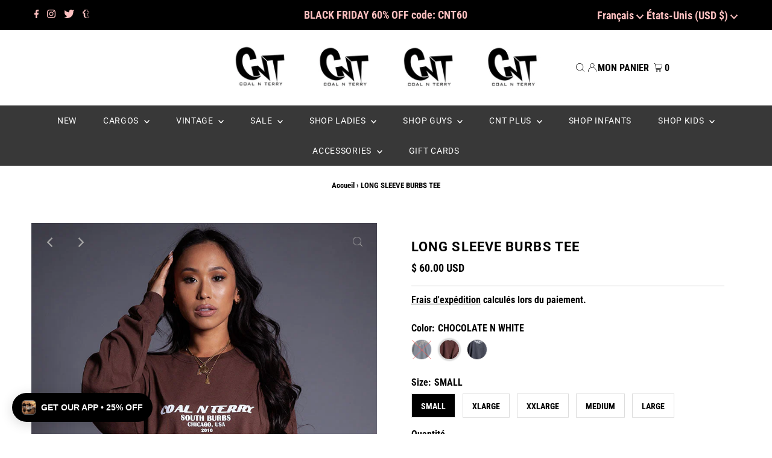

--- FILE ---
content_type: text/html; charset=utf-8
request_url: https://shopcoalnterry.com/fr/products/long-sleeve-dark-grey-n-gold-burbs-tee
body_size: 50505
content:
<!DOCTYPE html>
<html lang="en" class="no-js" lang="fr">
<head>
  <meta charset="utf-8" />
  <meta name="viewport" content="width=device-width,initial-scale=1">

  <!-- Establish early connection to external domains -->
  <link rel="preconnect" href="https://cdn.shopify.com" crossorigin>
  <link rel="preconnect" href="https://fonts.shopify.com" crossorigin>
  <link rel="preconnect" href="https://monorail-edge.shopifysvc.com">
  <link rel="preconnect" href="//ajax.googleapis.com" crossorigin /><!-- Preload onDomain stylesheets and script libraries -->
  <link rel="preload" href="//shopcoalnterry.com/cdn/shop/t/42/assets/stylesheet.css?v=49283881824240689481656617123" as="style">
  <link rel="preload" as="font" href="//shopcoalnterry.com/cdn/fonts/roboto_condensed/robotocondensed_n7.0c73a613503672be244d2f29ab6ddd3fc3cc69ae.woff2" type="font/woff2" crossorigin>
  <link rel="preload" as="font" href="//shopcoalnterry.com/cdn/fonts/roboto/roboto_n4.2019d890f07b1852f56ce63ba45b2db45d852cba.woff2" type="font/woff2" crossorigin>
  <link rel="preload" as="font" href="//shopcoalnterry.com/cdn/fonts/roboto/roboto_n7.f38007a10afbbde8976c4056bfe890710d51dec2.woff2" type="font/woff2" crossorigin>
  <link rel="preload" href="//shopcoalnterry.com/cdn/shop/t/42/assets/eventemitter3.min.js?v=27939738353326123541651160366" as="script">
  <link rel="preload" href="//shopcoalnterry.com/cdn/shop/t/42/assets/theme.js?v=96452199566693399431651160364" as="script">

  <link rel="shortcut icon" href="//shopcoalnterry.com/cdn/shop/files/cnt-_1_favi_32x32.jpg?v=1676315909" type="image/png" />
  <link rel="canonical" href="https://shopcoalnterry.com/fr/products/long-sleeve-dark-grey-n-gold-burbs-tee" />

  <title>LONG SLEEVE BURBS TEE &ndash; COAL N TERRY </title>
  <meta name="description" content="$60 Super comfy Long Sleeve Vintage COAL N TERRY BURBS Tee. Oversized fit. Model is wearing a LARGE" />

  
 <script type="application/ld+json">
   {
     "@context": "https://schema.org",
     "@type": "Product",
     "id": "long-sleeve-dark-grey-n-gold-burbs-tee",
     "url": "https:\/\/shopcoalnterry.com\/fr\/products\/long-sleeve-dark-grey-n-gold-burbs-tee",
     "image": "\/\/shopcoalnterry.com\/cdn\/shop\/products\/2BE2449D-7C36-44AB-84B8-F1203FDBC5D7_1024x.jpg?v=1582386238",
     "name": "LONG SLEEVE BURBS TEE",
     "brand": "COAL N TERRY",
     "description": "$60\nSuper comfy Long Sleeve Vintage COAL N TERRY BURBS Tee. Oversized fit.\n\nModel is wearing a LARGE\n","sku": 31975212875879,"offers": [
        
        {
           "@type": "Offer",
           "price": "60.00",
           "priceCurrency": "USD",
           "availability": "http://schema.org/InStock",
           "priceValidUntil": "2030-01-01",
           "url": "\/fr\/products\/long-sleeve-dark-grey-n-gold-burbs-tee"
         },
       
        {
           "@type": "Offer",
           "price": "60.00",
           "priceCurrency": "USD",
           "availability": "http://schema.org/InStock",
           "priceValidUntil": "2030-01-01",
           "url": "\/fr\/products\/long-sleeve-dark-grey-n-gold-burbs-tee"
         },
       
        {
           "@type": "Offer",
           "price": "60.00",
           "priceCurrency": "USD",
           "availability": "http://schema.org/InStock",
           "priceValidUntil": "2030-01-01",
           "url": "\/fr\/products\/long-sleeve-dark-grey-n-gold-burbs-tee"
         },
       
        {
           "@type": "Offer",
           "price": "60.00",
           "priceCurrency": "USD",
           "availability": "http://schema.org/InStock",
           "priceValidUntil": "2030-01-01",
           "url": "\/fr\/products\/long-sleeve-dark-grey-n-gold-burbs-tee"
         },
       
        {
           "@type": "Offer",
           "price": "60.00",
           "priceCurrency": "USD",
           "availability": "http://schema.org/InStock",
           "priceValidUntil": "2030-01-01",
           "url": "\/fr\/products\/long-sleeve-dark-grey-n-gold-burbs-tee"
         },
       
        {
           "@type": "Offer",
           "price": "60.00",
           "priceCurrency": "USD",
           "availability": "http://schema.org/InStock",
           "priceValidUntil": "2030-01-01",
           "url": "\/fr\/products\/long-sleeve-dark-grey-n-gold-burbs-tee"
         },
       
        {
           "@type": "Offer",
           "price": "60.00",
           "priceCurrency": "USD",
           "availability": "http://schema.org/InStock",
           "priceValidUntil": "2030-01-01",
           "url": "\/fr\/products\/long-sleeve-dark-grey-n-gold-burbs-tee"
         },
       
        {
           "@type": "Offer",
           "price": "60.00",
           "priceCurrency": "USD",
           "availability": "http://schema.org/InStock",
           "priceValidUntil": "2030-01-01",
           "url": "\/fr\/products\/long-sleeve-dark-grey-n-gold-burbs-tee"
         },
       
        {
           "@type": "Offer",
           "price": "60.00",
           "priceCurrency": "USD",
           "availability": "http://schema.org/InStock",
           "priceValidUntil": "2030-01-01",
           "url": "\/fr\/products\/long-sleeve-dark-grey-n-gold-burbs-tee"
         },
       
        {
           "@type": "Offer",
           "price": "60.00",
           "priceCurrency": "USD",
           "availability": "http://schema.org/InStock",
           "priceValidUntil": "2030-01-01",
           "url": "\/fr\/products\/long-sleeve-dark-grey-n-gold-burbs-tee"
         },
       
        {
           "@type": "Offer",
           "price": "60.00",
           "priceCurrency": "USD",
           "availability": "http://schema.org/InStock",
           "priceValidUntil": "2030-01-01",
           "url": "\/fr\/products\/long-sleeve-dark-grey-n-gold-burbs-tee"
         }
       
     ]}
 </script>


  
<meta property="og:image" content="http://shopcoalnterry.com/cdn/shop/products/2BE2449D-7C36-44AB-84B8-F1203FDBC5D7.jpg?v=1582386238">
  <meta property="og:image:secure_url" content="https://shopcoalnterry.com/cdn/shop/products/2BE2449D-7C36-44AB-84B8-F1203FDBC5D7.jpg?v=1582386238">
  <meta property="og:image:width" content="683">
  <meta property="og:image:height" content="1024">
<meta property="og:site_name" content="COAL N TERRY ">



<meta name="twitter:card" content="summary">


<meta name="twitter:site" content="@">


<meta name="twitter:title" content="LONG SLEEVE BURBS TEE">
<meta name="twitter:description" content="$60
Super comfy Long Sleeve Vintage COAL N TERRY BURBS Tee. Oversized fit.

Model is wearing a LARGE
">
<meta name="twitter:image" content="https://shopcoalnterry.com/cdn/shop/products/2BE2449D-7C36-44AB-84B8-F1203FDBC5D7_large.jpg?v=1582386238">
<meta name="twitter:image:width" content="480">
<meta name="twitter:image:height" content="480">


  <style data-shopify>
:root {
    --main-family: "Roboto Condensed";
    --main-weight: 700;
    --main-style: normal;
    --main-spacing: 0em;
    --nav-family: Roboto;
    --nav-weight: 400;
    --nav-style: normal;
    --nav-spacing: 0.050em;
    --heading-family: Roboto;
    --heading-weight: 700;
    --heading-style: normal;
    --heading-spacing: 0.050em;
    --font-size: 16px;
    --nav-size: 14px;
    --h1-size: 22px;
    --h2-size: 19px;
    --h3-size: 17px;
    --header-wrapper-background: #ffffff;
    --background: #ffffff;
    --header-link-color: #000000;
    --announcement-background: #000000;
    --announcement-text: #fdc0c0;
    --header-icons: #ffffff;
    --header-icons-hover: #ffffff;
    --mobile-header-icons: #b79e8c;
    --text-color: #000000;
    --link-color: #000000;
    --sale-color: #c60808;
    --dotted-color: #cccccc;
    --button-color: #000000;
    --button-hover: #222222;
    --button-text: #ffffff;
    --secondary-button-color: #cccccc;
    --secondary-button-hover: #787878;
    --secondary-button-text: #ffffff;
    --direction-color: #a4a4a4;
    --direction-background: rgba(0,0,0,0);
    --direction-hover: rgba(0,0,0,0);
    --footer-background: #000000;
    --footer-text: #fcf8f8;
    --footer-icons-color: #ffffff;
    --footer-input: #ffffff;
    --footer-input-text: #000000;
    --footer-button: #000000;
    --footer-button-text: #ffffff;
    --nav-color: #ffffff;
    --nav-hover-color: rgba(0,0,0,0);
    --nav-background-color: #383838;
    --nav-hover-link-color: #cccccc;
    --nav-border-color: #ffffff;
    --dropdown-background-color: #ffffff;
    --dropdown-link-color: #000000;
    --dropdown-link-hover-color: #cccccc;
    --dropdown-min-width: 220px;
    --free-shipping-bg: #b79e8c;
    --free-shipping-text: #ffffff;
    --error-color: #c60808;
    --error-color-light: #fdd0d0;
    --swatch-height: 40px;
    --swatch-width: 44px;
    --tool-tip-width: -20;
    --icon-border-color: #e6e6e6;
    --select-arrow-bg: url(//shopcoalnterry.com/cdn/shop/t/42/assets/select-arrow.png?v=112595941721225094991651160367);
    --keyboard-focus-color: #f3f3f3;
    --keyboard-focus-border-style: dotted;
    --keyboard-focus-border-weight: 1;
    --price-unit-price: #999999;
    --color-filter-size: 20px;
    --color-body-text: var(--text-color);
    --color-body: var(--background);
    --color-bg: var(--background);
    --section-margins: 5px;

    --star-active: rgb(0, 0, 0);
    --star-inactive: rgb(204, 204, 204);

    
      --button-corners: 3px;
    

  }
  @media (max-width: 740px) {
    :root {
      --font-size: calc(16px - (16px * 0.15));
      --nav-size: calc(14px - (14px * 0.15));
      --h1-size: calc(22px - (22px * 0.15));
      --h2-size: calc(19px - (19px * 0.15));
      --h3-size: calc(17px - (17px * 0.15));
      --collection-item-image-height: 220px;
    }
  }
  @media screen and (min-width: 741px) and (max-width: 1220px) {
    :root {
        --collection-item-image-height: 320px;
    }
  }
  @media screen and (min-width: 1221px) {
    :root {
        --collection-item-image-height: 450px;
    }
  }
</style>


  <link rel="stylesheet" href="//shopcoalnterry.com/cdn/shop/t/42/assets/stylesheet.css?v=49283881824240689481656617123" type="text/css">

  <style>
  @font-face {
  font-family: "Roboto Condensed";
  font-weight: 700;
  font-style: normal;
  font-display: swap;
  src: url("//shopcoalnterry.com/cdn/fonts/roboto_condensed/robotocondensed_n7.0c73a613503672be244d2f29ab6ddd3fc3cc69ae.woff2") format("woff2"),
       url("//shopcoalnterry.com/cdn/fonts/roboto_condensed/robotocondensed_n7.ef6ece86ba55f49c27c4904a493c283a40f3a66e.woff") format("woff");
}

  @font-face {
  font-family: Roboto;
  font-weight: 400;
  font-style: normal;
  font-display: swap;
  src: url("//shopcoalnterry.com/cdn/fonts/roboto/roboto_n4.2019d890f07b1852f56ce63ba45b2db45d852cba.woff2") format("woff2"),
       url("//shopcoalnterry.com/cdn/fonts/roboto/roboto_n4.238690e0007583582327135619c5f7971652fa9d.woff") format("woff");
}

  @font-face {
  font-family: Roboto;
  font-weight: 700;
  font-style: normal;
  font-display: swap;
  src: url("//shopcoalnterry.com/cdn/fonts/roboto/roboto_n7.f38007a10afbbde8976c4056bfe890710d51dec2.woff2") format("woff2"),
       url("//shopcoalnterry.com/cdn/fonts/roboto/roboto_n7.94bfdd3e80c7be00e128703d245c207769d763f9.woff") format("woff");
}

  @font-face {
  font-family: "Roboto Condensed";
  font-weight: 900;
  font-style: normal;
  font-display: swap;
  src: url("//shopcoalnterry.com/cdn/fonts/roboto_condensed/robotocondensed_n9.2b6d3562288db33acd2d1dd7f3b49bae17bf8c2a.woff2") format("woff2"),
       url("//shopcoalnterry.com/cdn/fonts/roboto_condensed/robotocondensed_n9.2ac019136325b074bf3010b35c1b65b3b5a99a3f.woff") format("woff");
}

  @font-face {
  font-family: "Roboto Condensed";
  font-weight: 700;
  font-style: italic;
  font-display: swap;
  src: url("//shopcoalnterry.com/cdn/fonts/roboto_condensed/robotocondensed_i7.bed9f3a01efda68cdff8b63e6195c957a0da68cb.woff2") format("woff2"),
       url("//shopcoalnterry.com/cdn/fonts/roboto_condensed/robotocondensed_i7.9ca5759a0bcf75a82b270218eab4c83ec254abf8.woff") format("woff");
}

  @font-face {
  font-family: "Roboto Condensed";
  font-weight: 900;
  font-style: italic;
  font-display: swap;
  src: url("//shopcoalnterry.com/cdn/fonts/roboto_condensed/robotocondensed_i9.448a06f2d912212fe102ab37cb53405bfc6a2ca9.woff2") format("woff2"),
       url("//shopcoalnterry.com/cdn/fonts/roboto_condensed/robotocondensed_i9.37c39846f8343e24098a1d4e64d38fb191727db5.woff") format("woff");
}

  </style>

  <script>window.performance && window.performance.mark && window.performance.mark('shopify.content_for_header.start');</script><meta name="google-site-verification" content="55b9zBsoUTB15tKnO7e_STy-KEL-RCTQfDdNndxVcpQ">
<meta id="shopify-digital-wallet" name="shopify-digital-wallet" content="/2091016/digital_wallets/dialog">
<meta name="shopify-checkout-api-token" content="4be956ec950a2250ef8382689a935092">
<meta id="in-context-paypal-metadata" data-shop-id="2091016" data-venmo-supported="true" data-environment="production" data-locale="fr_FR" data-paypal-v4="true" data-currency="USD">
<link rel="alternate" hreflang="x-default" href="https://shopcoalnterry.com/products/long-sleeve-dark-grey-n-gold-burbs-tee">
<link rel="alternate" hreflang="en-US" href="https://shopcoalnterry.com/products/long-sleeve-dark-grey-n-gold-burbs-tee">
<link rel="alternate" hreflang="ar-US" href="https://shopcoalnterry.com/ar/products/long-sleeve-dark-grey-n-gold-burbs-tee">
<link rel="alternate" hreflang="es-US" href="https://shopcoalnterry.com/es/products/long-sleeve-dark-grey-n-gold-burbs-tee">
<link rel="alternate" hreflang="zh-Hans-US" href="https://shopcoalnterry.com/zh/products/long-sleeve-dark-grey-n-gold-burbs-tee">
<link rel="alternate" hreflang="fr-US" href="https://shopcoalnterry.com/fr/products/long-sleeve-dark-grey-n-gold-burbs-tee">
<link rel="alternate" type="application/json+oembed" href="https://shopcoalnterry.com/fr/products/long-sleeve-dark-grey-n-gold-burbs-tee.oembed">
<script async="async" src="/checkouts/internal/preloads.js?locale=fr-US"></script>
<script id="shopify-features" type="application/json">{"accessToken":"4be956ec950a2250ef8382689a935092","betas":["rich-media-storefront-analytics"],"domain":"shopcoalnterry.com","predictiveSearch":true,"shopId":2091016,"locale":"fr"}</script>
<script>var Shopify = Shopify || {};
Shopify.shop = "cntv.myshopify.com";
Shopify.locale = "fr";
Shopify.currency = {"active":"USD","rate":"1.0"};
Shopify.country = "US";
Shopify.theme = {"name":"Testament_Updated","id":130495414457,"schema_name":"Testament","schema_version":"8.8.0","theme_store_id":623,"role":"main"};
Shopify.theme.handle = "null";
Shopify.theme.style = {"id":null,"handle":null};
Shopify.cdnHost = "shopcoalnterry.com/cdn";
Shopify.routes = Shopify.routes || {};
Shopify.routes.root = "/fr/";</script>
<script type="module">!function(o){(o.Shopify=o.Shopify||{}).modules=!0}(window);</script>
<script>!function(o){function n(){var o=[];function n(){o.push(Array.prototype.slice.apply(arguments))}return n.q=o,n}var t=o.Shopify=o.Shopify||{};t.loadFeatures=n(),t.autoloadFeatures=n()}(window);</script>
<script id="shop-js-analytics" type="application/json">{"pageType":"product"}</script>
<script defer="defer" async type="module" src="//shopcoalnterry.com/cdn/shopifycloud/shop-js/modules/v2/client.init-shop-cart-sync_CFsGrWZK.fr.esm.js"></script>
<script defer="defer" async type="module" src="//shopcoalnterry.com/cdn/shopifycloud/shop-js/modules/v2/chunk.common_BmZGYhCT.esm.js"></script>
<script type="module">
  await import("//shopcoalnterry.com/cdn/shopifycloud/shop-js/modules/v2/client.init-shop-cart-sync_CFsGrWZK.fr.esm.js");
await import("//shopcoalnterry.com/cdn/shopifycloud/shop-js/modules/v2/chunk.common_BmZGYhCT.esm.js");

  window.Shopify.SignInWithShop?.initShopCartSync?.({"fedCMEnabled":true,"windoidEnabled":true});

</script>
<script>(function() {
  var isLoaded = false;
  function asyncLoad() {
    if (isLoaded) return;
    isLoaded = true;
    var urls = ["https:\/\/static.klaviyo.com\/onsite\/js\/klaviyo.js?company_id=Krm3fL\u0026shop=cntv.myshopify.com","https:\/\/chimpstatic.com\/mcjs-connected\/js\/users\/e939e13c4a3667735480f482a\/031af7deff2660360f2ff64b2.js?shop=cntv.myshopify.com","https:\/\/cdn.nfcube.com\/instafeed-88ed83f2579b4d4d447c7d1205f2a139.js?shop=cntv.myshopify.com","https:\/\/intg.snapchat.com\/shopify\/shopify-scevent-init.js?id=a54506b9-219d-42fa-9c42-8f4976e679fa\u0026shop=cntv.myshopify.com","https:\/\/cdn.tapcart.com\/webbridge-sdk\/webbridge.umd.js?shop=cntv.myshopify.com","https:\/\/assets.tapcart.com\/__tc-ck-loader\/index.js?appId=Tz3Mw4I3Zl\u0026environment=production\u0026shop=cntv.myshopify.com","https:\/\/scripttags.jst.ai\/shopify_justuno_2091016_c5a61230-79c8-11ef-af6c-bf7bfc2b2225.js?shop=cntv.myshopify.com"];
    for (var i = 0; i < urls.length; i++) {
      var s = document.createElement('script');
      s.type = 'text/javascript';
      s.async = true;
      s.src = urls[i];
      var x = document.getElementsByTagName('script')[0];
      x.parentNode.insertBefore(s, x);
    }
  };
  if(window.attachEvent) {
    window.attachEvent('onload', asyncLoad);
  } else {
    window.addEventListener('load', asyncLoad, false);
  }
})();</script>
<script id="__st">var __st={"a":2091016,"offset":-21600,"reqid":"3c45a38c-8f58-420a-9680-46b15aa4b21f-1767853760","pageurl":"shopcoalnterry.com\/fr\/products\/long-sleeve-dark-grey-n-gold-burbs-tee","u":"4d875ed167aa","p":"product","rtyp":"product","rid":4502643834983};</script>
<script>window.ShopifyPaypalV4VisibilityTracking = true;</script>
<script id="captcha-bootstrap">!function(){'use strict';const t='contact',e='account',n='new_comment',o=[[t,t],['blogs',n],['comments',n],[t,'customer']],c=[[e,'customer_login'],[e,'guest_login'],[e,'recover_customer_password'],[e,'create_customer']],r=t=>t.map((([t,e])=>`form[action*='/${t}']:not([data-nocaptcha='true']) input[name='form_type'][value='${e}']`)).join(','),a=t=>()=>t?[...document.querySelectorAll(t)].map((t=>t.form)):[];function s(){const t=[...o],e=r(t);return a(e)}const i='password',u='form_key',d=['recaptcha-v3-token','g-recaptcha-response','h-captcha-response',i],f=()=>{try{return window.sessionStorage}catch{return}},m='__shopify_v',_=t=>t.elements[u];function p(t,e,n=!1){try{const o=window.sessionStorage,c=JSON.parse(o.getItem(e)),{data:r}=function(t){const{data:e,action:n}=t;return t[m]||n?{data:e,action:n}:{data:t,action:n}}(c);for(const[e,n]of Object.entries(r))t.elements[e]&&(t.elements[e].value=n);n&&o.removeItem(e)}catch(o){console.error('form repopulation failed',{error:o})}}const l='form_type',E='cptcha';function T(t){t.dataset[E]=!0}const w=window,h=w.document,L='Shopify',v='ce_forms',y='captcha';let A=!1;((t,e)=>{const n=(g='f06e6c50-85a8-45c8-87d0-21a2b65856fe',I='https://cdn.shopify.com/shopifycloud/storefront-forms-hcaptcha/ce_storefront_forms_captcha_hcaptcha.v1.5.2.iife.js',D={infoText:'Protégé par hCaptcha',privacyText:'Confidentialité',termsText:'Conditions'},(t,e,n)=>{const o=w[L][v],c=o.bindForm;if(c)return c(t,g,e,D).then(n);var r;o.q.push([[t,g,e,D],n]),r=I,A||(h.body.append(Object.assign(h.createElement('script'),{id:'captcha-provider',async:!0,src:r})),A=!0)});var g,I,D;w[L]=w[L]||{},w[L][v]=w[L][v]||{},w[L][v].q=[],w[L][y]=w[L][y]||{},w[L][y].protect=function(t,e){n(t,void 0,e),T(t)},Object.freeze(w[L][y]),function(t,e,n,w,h,L){const[v,y,A,g]=function(t,e,n){const i=e?o:[],u=t?c:[],d=[...i,...u],f=r(d),m=r(i),_=r(d.filter((([t,e])=>n.includes(e))));return[a(f),a(m),a(_),s()]}(w,h,L),I=t=>{const e=t.target;return e instanceof HTMLFormElement?e:e&&e.form},D=t=>v().includes(t);t.addEventListener('submit',(t=>{const e=I(t);if(!e)return;const n=D(e)&&!e.dataset.hcaptchaBound&&!e.dataset.recaptchaBound,o=_(e),c=g().includes(e)&&(!o||!o.value);(n||c)&&t.preventDefault(),c&&!n&&(function(t){try{if(!f())return;!function(t){const e=f();if(!e)return;const n=_(t);if(!n)return;const o=n.value;o&&e.removeItem(o)}(t);const e=Array.from(Array(32),(()=>Math.random().toString(36)[2])).join('');!function(t,e){_(t)||t.append(Object.assign(document.createElement('input'),{type:'hidden',name:u})),t.elements[u].value=e}(t,e),function(t,e){const n=f();if(!n)return;const o=[...t.querySelectorAll(`input[type='${i}']`)].map((({name:t})=>t)),c=[...d,...o],r={};for(const[a,s]of new FormData(t).entries())c.includes(a)||(r[a]=s);n.setItem(e,JSON.stringify({[m]:1,action:t.action,data:r}))}(t,e)}catch(e){console.error('failed to persist form',e)}}(e),e.submit())}));const S=(t,e)=>{t&&!t.dataset[E]&&(n(t,e.some((e=>e===t))),T(t))};for(const o of['focusin','change'])t.addEventListener(o,(t=>{const e=I(t);D(e)&&S(e,y())}));const B=e.get('form_key'),M=e.get(l),P=B&&M;t.addEventListener('DOMContentLoaded',(()=>{const t=y();if(P)for(const e of t)e.elements[l].value===M&&p(e,B);[...new Set([...A(),...v().filter((t=>'true'===t.dataset.shopifyCaptcha))])].forEach((e=>S(e,t)))}))}(h,new URLSearchParams(w.location.search),n,t,e,['guest_login'])})(!0,!0)}();</script>
<script integrity="sha256-4kQ18oKyAcykRKYeNunJcIwy7WH5gtpwJnB7kiuLZ1E=" data-source-attribution="shopify.loadfeatures" defer="defer" src="//shopcoalnterry.com/cdn/shopifycloud/storefront/assets/storefront/load_feature-a0a9edcb.js" crossorigin="anonymous"></script>
<script data-source-attribution="shopify.dynamic_checkout.dynamic.init">var Shopify=Shopify||{};Shopify.PaymentButton=Shopify.PaymentButton||{isStorefrontPortableWallets:!0,init:function(){window.Shopify.PaymentButton.init=function(){};var t=document.createElement("script");t.src="https://shopcoalnterry.com/cdn/shopifycloud/portable-wallets/latest/portable-wallets.fr.js",t.type="module",document.head.appendChild(t)}};
</script>
<script data-source-attribution="shopify.dynamic_checkout.buyer_consent">
  function portableWalletsHideBuyerConsent(e){var t=document.getElementById("shopify-buyer-consent"),n=document.getElementById("shopify-subscription-policy-button");t&&n&&(t.classList.add("hidden"),t.setAttribute("aria-hidden","true"),n.removeEventListener("click",e))}function portableWalletsShowBuyerConsent(e){var t=document.getElementById("shopify-buyer-consent"),n=document.getElementById("shopify-subscription-policy-button");t&&n&&(t.classList.remove("hidden"),t.removeAttribute("aria-hidden"),n.addEventListener("click",e))}window.Shopify?.PaymentButton&&(window.Shopify.PaymentButton.hideBuyerConsent=portableWalletsHideBuyerConsent,window.Shopify.PaymentButton.showBuyerConsent=portableWalletsShowBuyerConsent);
</script>
<script data-source-attribution="shopify.dynamic_checkout.cart.bootstrap">document.addEventListener("DOMContentLoaded",(function(){function t(){return document.querySelector("shopify-accelerated-checkout-cart, shopify-accelerated-checkout")}if(t())Shopify.PaymentButton.init();else{new MutationObserver((function(e,n){t()&&(Shopify.PaymentButton.init(),n.disconnect())})).observe(document.body,{childList:!0,subtree:!0})}}));
</script>
<script id='scb4127' type='text/javascript' async='' src='https://shopcoalnterry.com/cdn/shopifycloud/privacy-banner/storefront-banner.js'></script><link id="shopify-accelerated-checkout-styles" rel="stylesheet" media="screen" href="https://shopcoalnterry.com/cdn/shopifycloud/portable-wallets/latest/accelerated-checkout-backwards-compat.css" crossorigin="anonymous">
<style id="shopify-accelerated-checkout-cart">
        #shopify-buyer-consent {
  margin-top: 1em;
  display: inline-block;
  width: 100%;
}

#shopify-buyer-consent.hidden {
  display: none;
}

#shopify-subscription-policy-button {
  background: none;
  border: none;
  padding: 0;
  text-decoration: underline;
  font-size: inherit;
  cursor: pointer;
}

#shopify-subscription-policy-button::before {
  box-shadow: none;
}

      </style>

<script>window.performance && window.performance.mark && window.performance.mark('shopify.content_for_header.end');</script>

<!-- BEGIN app block: shopify://apps/klaviyo-email-marketing-sms/blocks/klaviyo-onsite-embed/2632fe16-c075-4321-a88b-50b567f42507 -->












  <script async src="https://static.klaviyo.com/onsite/js/XcQPRX/klaviyo.js?company_id=XcQPRX"></script>
  <script>!function(){if(!window.klaviyo){window._klOnsite=window._klOnsite||[];try{window.klaviyo=new Proxy({},{get:function(n,i){return"push"===i?function(){var n;(n=window._klOnsite).push.apply(n,arguments)}:function(){for(var n=arguments.length,o=new Array(n),w=0;w<n;w++)o[w]=arguments[w];var t="function"==typeof o[o.length-1]?o.pop():void 0,e=new Promise((function(n){window._klOnsite.push([i].concat(o,[function(i){t&&t(i),n(i)}]))}));return e}}})}catch(n){window.klaviyo=window.klaviyo||[],window.klaviyo.push=function(){var n;(n=window._klOnsite).push.apply(n,arguments)}}}}();</script>

  
    <script id="viewed_product">
      if (item == null) {
        var _learnq = _learnq || [];

        var MetafieldReviews = null
        var MetafieldYotpoRating = null
        var MetafieldYotpoCount = null
        var MetafieldLooxRating = null
        var MetafieldLooxCount = null
        var okendoProduct = null
        var okendoProductReviewCount = null
        var okendoProductReviewAverageValue = null
        try {
          // The following fields are used for Customer Hub recently viewed in order to add reviews.
          // This information is not part of __kla_viewed. Instead, it is part of __kla_viewed_reviewed_items
          MetafieldReviews = {};
          MetafieldYotpoRating = null
          MetafieldYotpoCount = null
          MetafieldLooxRating = null
          MetafieldLooxCount = null

          okendoProduct = null
          // If the okendo metafield is not legacy, it will error, which then requires the new json formatted data
          if (okendoProduct && 'error' in okendoProduct) {
            okendoProduct = null
          }
          okendoProductReviewCount = okendoProduct ? okendoProduct.reviewCount : null
          okendoProductReviewAverageValue = okendoProduct ? okendoProduct.reviewAverageValue : null
        } catch (error) {
          console.error('Error in Klaviyo onsite reviews tracking:', error);
        }

        var item = {
          Name: "LONG SLEEVE BURBS TEE",
          ProductID: 4502643834983,
          Categories: ["ALL LADIES","ALL TOPS","LADIES BURBS","LADIES TEES \u0026 TANKS"],
          ImageURL: "https://shopcoalnterry.com/cdn/shop/products/2BE2449D-7C36-44AB-84B8-F1203FDBC5D7_grande.jpg?v=1582386238",
          URL: "https://shopcoalnterry.com/fr/products/long-sleeve-dark-grey-n-gold-burbs-tee",
          Brand: "COAL N TERRY",
          Price: "$ 60.00 USD",
          Value: "60.00",
          CompareAtPrice: "$ 0.00 USD"
        };
        _learnq.push(['track', 'Viewed Product', item]);
        _learnq.push(['trackViewedItem', {
          Title: item.Name,
          ItemId: item.ProductID,
          Categories: item.Categories,
          ImageUrl: item.ImageURL,
          Url: item.URL,
          Metadata: {
            Brand: item.Brand,
            Price: item.Price,
            Value: item.Value,
            CompareAtPrice: item.CompareAtPrice
          },
          metafields:{
            reviews: MetafieldReviews,
            yotpo:{
              rating: MetafieldYotpoRating,
              count: MetafieldYotpoCount,
            },
            loox:{
              rating: MetafieldLooxRating,
              count: MetafieldLooxCount,
            },
            okendo: {
              rating: okendoProductReviewAverageValue,
              count: okendoProductReviewCount,
            }
          }
        }]);
      }
    </script>
  




  <script>
    window.klaviyoReviewsProductDesignMode = false
  </script>







<!-- END app block --><script src="https://cdn.shopify.com/extensions/019b0ca3-aa13-7aa2-a0b4-6cb667a1f6f7/essential-countdown-timer-55/assets/countdown_timer_essential_apps.min.js" type="text/javascript" defer="defer"></script>
<link href="https://monorail-edge.shopifysvc.com" rel="dns-prefetch">
<script>(function(){if ("sendBeacon" in navigator && "performance" in window) {try {var session_token_from_headers = performance.getEntriesByType('navigation')[0].serverTiming.find(x => x.name == '_s').description;} catch {var session_token_from_headers = undefined;}var session_cookie_matches = document.cookie.match(/_shopify_s=([^;]*)/);var session_token_from_cookie = session_cookie_matches && session_cookie_matches.length === 2 ? session_cookie_matches[1] : "";var session_token = session_token_from_headers || session_token_from_cookie || "";function handle_abandonment_event(e) {var entries = performance.getEntries().filter(function(entry) {return /monorail-edge.shopifysvc.com/.test(entry.name);});if (!window.abandonment_tracked && entries.length === 0) {window.abandonment_tracked = true;var currentMs = Date.now();var navigation_start = performance.timing.navigationStart;var payload = {shop_id: 2091016,url: window.location.href,navigation_start,duration: currentMs - navigation_start,session_token,page_type: "product"};window.navigator.sendBeacon("https://monorail-edge.shopifysvc.com/v1/produce", JSON.stringify({schema_id: "online_store_buyer_site_abandonment/1.1",payload: payload,metadata: {event_created_at_ms: currentMs,event_sent_at_ms: currentMs}}));}}window.addEventListener('pagehide', handle_abandonment_event);}}());</script>
<script id="web-pixels-manager-setup">(function e(e,d,r,n,o){if(void 0===o&&(o={}),!Boolean(null===(a=null===(i=window.Shopify)||void 0===i?void 0:i.analytics)||void 0===a?void 0:a.replayQueue)){var i,a;window.Shopify=window.Shopify||{};var t=window.Shopify;t.analytics=t.analytics||{};var s=t.analytics;s.replayQueue=[],s.publish=function(e,d,r){return s.replayQueue.push([e,d,r]),!0};try{self.performance.mark("wpm:start")}catch(e){}var l=function(){var e={modern:/Edge?\/(1{2}[4-9]|1[2-9]\d|[2-9]\d{2}|\d{4,})\.\d+(\.\d+|)|Firefox\/(1{2}[4-9]|1[2-9]\d|[2-9]\d{2}|\d{4,})\.\d+(\.\d+|)|Chrom(ium|e)\/(9{2}|\d{3,})\.\d+(\.\d+|)|(Maci|X1{2}).+ Version\/(15\.\d+|(1[6-9]|[2-9]\d|\d{3,})\.\d+)([,.]\d+|)( \(\w+\)|)( Mobile\/\w+|) Safari\/|Chrome.+OPR\/(9{2}|\d{3,})\.\d+\.\d+|(CPU[ +]OS|iPhone[ +]OS|CPU[ +]iPhone|CPU IPhone OS|CPU iPad OS)[ +]+(15[._]\d+|(1[6-9]|[2-9]\d|\d{3,})[._]\d+)([._]\d+|)|Android:?[ /-](13[3-9]|1[4-9]\d|[2-9]\d{2}|\d{4,})(\.\d+|)(\.\d+|)|Android.+Firefox\/(13[5-9]|1[4-9]\d|[2-9]\d{2}|\d{4,})\.\d+(\.\d+|)|Android.+Chrom(ium|e)\/(13[3-9]|1[4-9]\d|[2-9]\d{2}|\d{4,})\.\d+(\.\d+|)|SamsungBrowser\/([2-9]\d|\d{3,})\.\d+/,legacy:/Edge?\/(1[6-9]|[2-9]\d|\d{3,})\.\d+(\.\d+|)|Firefox\/(5[4-9]|[6-9]\d|\d{3,})\.\d+(\.\d+|)|Chrom(ium|e)\/(5[1-9]|[6-9]\d|\d{3,})\.\d+(\.\d+|)([\d.]+$|.*Safari\/(?![\d.]+ Edge\/[\d.]+$))|(Maci|X1{2}).+ Version\/(10\.\d+|(1[1-9]|[2-9]\d|\d{3,})\.\d+)([,.]\d+|)( \(\w+\)|)( Mobile\/\w+|) Safari\/|Chrome.+OPR\/(3[89]|[4-9]\d|\d{3,})\.\d+\.\d+|(CPU[ +]OS|iPhone[ +]OS|CPU[ +]iPhone|CPU IPhone OS|CPU iPad OS)[ +]+(10[._]\d+|(1[1-9]|[2-9]\d|\d{3,})[._]\d+)([._]\d+|)|Android:?[ /-](13[3-9]|1[4-9]\d|[2-9]\d{2}|\d{4,})(\.\d+|)(\.\d+|)|Mobile Safari.+OPR\/([89]\d|\d{3,})\.\d+\.\d+|Android.+Firefox\/(13[5-9]|1[4-9]\d|[2-9]\d{2}|\d{4,})\.\d+(\.\d+|)|Android.+Chrom(ium|e)\/(13[3-9]|1[4-9]\d|[2-9]\d{2}|\d{4,})\.\d+(\.\d+|)|Android.+(UC? ?Browser|UCWEB|U3)[ /]?(15\.([5-9]|\d{2,})|(1[6-9]|[2-9]\d|\d{3,})\.\d+)\.\d+|SamsungBrowser\/(5\.\d+|([6-9]|\d{2,})\.\d+)|Android.+MQ{2}Browser\/(14(\.(9|\d{2,})|)|(1[5-9]|[2-9]\d|\d{3,})(\.\d+|))(\.\d+|)|K[Aa][Ii]OS\/(3\.\d+|([4-9]|\d{2,})\.\d+)(\.\d+|)/},d=e.modern,r=e.legacy,n=navigator.userAgent;return n.match(d)?"modern":n.match(r)?"legacy":"unknown"}(),u="modern"===l?"modern":"legacy",c=(null!=n?n:{modern:"",legacy:""})[u],f=function(e){return[e.baseUrl,"/wpm","/b",e.hashVersion,"modern"===e.buildTarget?"m":"l",".js"].join("")}({baseUrl:d,hashVersion:r,buildTarget:u}),m=function(e){var d=e.version,r=e.bundleTarget,n=e.surface,o=e.pageUrl,i=e.monorailEndpoint;return{emit:function(e){var a=e.status,t=e.errorMsg,s=(new Date).getTime(),l=JSON.stringify({metadata:{event_sent_at_ms:s},events:[{schema_id:"web_pixels_manager_load/3.1",payload:{version:d,bundle_target:r,page_url:o,status:a,surface:n,error_msg:t},metadata:{event_created_at_ms:s}}]});if(!i)return console&&console.warn&&console.warn("[Web Pixels Manager] No Monorail endpoint provided, skipping logging."),!1;try{return self.navigator.sendBeacon.bind(self.navigator)(i,l)}catch(e){}var u=new XMLHttpRequest;try{return u.open("POST",i,!0),u.setRequestHeader("Content-Type","text/plain"),u.send(l),!0}catch(e){return console&&console.warn&&console.warn("[Web Pixels Manager] Got an unhandled error while logging to Monorail."),!1}}}}({version:r,bundleTarget:l,surface:e.surface,pageUrl:self.location.href,monorailEndpoint:e.monorailEndpoint});try{o.browserTarget=l,function(e){var d=e.src,r=e.async,n=void 0===r||r,o=e.onload,i=e.onerror,a=e.sri,t=e.scriptDataAttributes,s=void 0===t?{}:t,l=document.createElement("script"),u=document.querySelector("head"),c=document.querySelector("body");if(l.async=n,l.src=d,a&&(l.integrity=a,l.crossOrigin="anonymous"),s)for(var f in s)if(Object.prototype.hasOwnProperty.call(s,f))try{l.dataset[f]=s[f]}catch(e){}if(o&&l.addEventListener("load",o),i&&l.addEventListener("error",i),u)u.appendChild(l);else{if(!c)throw new Error("Did not find a head or body element to append the script");c.appendChild(l)}}({src:f,async:!0,onload:function(){if(!function(){var e,d;return Boolean(null===(d=null===(e=window.Shopify)||void 0===e?void 0:e.analytics)||void 0===d?void 0:d.initialized)}()){var d=window.webPixelsManager.init(e)||void 0;if(d){var r=window.Shopify.analytics;r.replayQueue.forEach((function(e){var r=e[0],n=e[1],o=e[2];d.publishCustomEvent(r,n,o)})),r.replayQueue=[],r.publish=d.publishCustomEvent,r.visitor=d.visitor,r.initialized=!0}}},onerror:function(){return m.emit({status:"failed",errorMsg:"".concat(f," has failed to load")})},sri:function(e){var d=/^sha384-[A-Za-z0-9+/=]+$/;return"string"==typeof e&&d.test(e)}(c)?c:"",scriptDataAttributes:o}),m.emit({status:"loading"})}catch(e){m.emit({status:"failed",errorMsg:(null==e?void 0:e.message)||"Unknown error"})}}})({shopId: 2091016,storefrontBaseUrl: "https://shopcoalnterry.com",extensionsBaseUrl: "https://extensions.shopifycdn.com/cdn/shopifycloud/web-pixels-manager",monorailEndpoint: "https://monorail-edge.shopifysvc.com/unstable/produce_batch",surface: "storefront-renderer",enabledBetaFlags: ["2dca8a86","a0d5f9d2"],webPixelsConfigList: [{"id":"847282465","configuration":"{\"config\":\"{\\\"pixel_id\\\":\\\"G-TEDW5N2RMH\\\",\\\"target_country\\\":\\\"US\\\",\\\"gtag_events\\\":[{\\\"type\\\":\\\"begin_checkout\\\",\\\"action_label\\\":\\\"G-TEDW5N2RMH\\\"},{\\\"type\\\":\\\"search\\\",\\\"action_label\\\":\\\"G-TEDW5N2RMH\\\"},{\\\"type\\\":\\\"view_item\\\",\\\"action_label\\\":[\\\"G-TEDW5N2RMH\\\",\\\"MC-KZM4SX12MC\\\"]},{\\\"type\\\":\\\"purchase\\\",\\\"action_label\\\":[\\\"G-TEDW5N2RMH\\\",\\\"MC-KZM4SX12MC\\\"]},{\\\"type\\\":\\\"page_view\\\",\\\"action_label\\\":[\\\"G-TEDW5N2RMH\\\",\\\"MC-KZM4SX12MC\\\"]},{\\\"type\\\":\\\"add_payment_info\\\",\\\"action_label\\\":\\\"G-TEDW5N2RMH\\\"},{\\\"type\\\":\\\"add_to_cart\\\",\\\"action_label\\\":\\\"G-TEDW5N2RMH\\\"}],\\\"enable_monitoring_mode\\\":false}\"}","eventPayloadVersion":"v1","runtimeContext":"OPEN","scriptVersion":"b2a88bafab3e21179ed38636efcd8a93","type":"APP","apiClientId":1780363,"privacyPurposes":[],"dataSharingAdjustments":{"protectedCustomerApprovalScopes":["read_customer_address","read_customer_email","read_customer_name","read_customer_personal_data","read_customer_phone"]}},{"id":"684065057","configuration":"{\"pixelCode\":\"CFQIBQRC77U3069765EG\"}","eventPayloadVersion":"v1","runtimeContext":"STRICT","scriptVersion":"22e92c2ad45662f435e4801458fb78cc","type":"APP","apiClientId":4383523,"privacyPurposes":["ANALYTICS","MARKETING","SALE_OF_DATA"],"dataSharingAdjustments":{"protectedCustomerApprovalScopes":["read_customer_address","read_customer_email","read_customer_name","read_customer_personal_data","read_customer_phone"]}},{"id":"186908961","configuration":"{\"tagID\":\"2613308401290\"}","eventPayloadVersion":"v1","runtimeContext":"STRICT","scriptVersion":"18031546ee651571ed29edbe71a3550b","type":"APP","apiClientId":3009811,"privacyPurposes":["ANALYTICS","MARKETING","SALE_OF_DATA"],"dataSharingAdjustments":{"protectedCustomerApprovalScopes":["read_customer_address","read_customer_email","read_customer_name","read_customer_personal_data","read_customer_phone"]}},{"id":"33194273","configuration":"{\"myshopifyDomain\":\"cntv.myshopify.com\"}","eventPayloadVersion":"v1","runtimeContext":"STRICT","scriptVersion":"23b97d18e2aa74363140dc29c9284e87","type":"APP","apiClientId":2775569,"privacyPurposes":["ANALYTICS","MARKETING","SALE_OF_DATA"],"dataSharingAdjustments":{"protectedCustomerApprovalScopes":["read_customer_address","read_customer_email","read_customer_name","read_customer_phone","read_customer_personal_data"]}},{"id":"15597857","configuration":"{\"pixelId\":\"a54506b9-219d-42fa-9c42-8f4976e679fa\"}","eventPayloadVersion":"v1","runtimeContext":"STRICT","scriptVersion":"c119f01612c13b62ab52809eb08154bb","type":"APP","apiClientId":2556259,"privacyPurposes":["ANALYTICS","MARKETING","SALE_OF_DATA"],"dataSharingAdjustments":{"protectedCustomerApprovalScopes":["read_customer_address","read_customer_email","read_customer_name","read_customer_personal_data","read_customer_phone"]}},{"id":"shopify-app-pixel","configuration":"{}","eventPayloadVersion":"v1","runtimeContext":"STRICT","scriptVersion":"0450","apiClientId":"shopify-pixel","type":"APP","privacyPurposes":["ANALYTICS","MARKETING"]},{"id":"shopify-custom-pixel","eventPayloadVersion":"v1","runtimeContext":"LAX","scriptVersion":"0450","apiClientId":"shopify-pixel","type":"CUSTOM","privacyPurposes":["ANALYTICS","MARKETING"]}],isMerchantRequest: false,initData: {"shop":{"name":"COAL N TERRY ","paymentSettings":{"currencyCode":"USD"},"myshopifyDomain":"cntv.myshopify.com","countryCode":"US","storefrontUrl":"https:\/\/shopcoalnterry.com\/fr"},"customer":null,"cart":null,"checkout":null,"productVariants":[{"price":{"amount":60.0,"currencyCode":"USD"},"product":{"title":"LONG SLEEVE BURBS TEE","vendor":"COAL N TERRY","id":"4502643834983","untranslatedTitle":"LONG SLEEVE BURBS TEE","url":"\/fr\/products\/long-sleeve-dark-grey-n-gold-burbs-tee","type":""},"id":"31975212875879","image":{"src":"\/\/shopcoalnterry.com\/cdn\/shop\/products\/2BE2449D-7C36-44AB-84B8-F1203FDBC5D7.jpg?v=1582386238"},"sku":"","title":"DARK GREY N GOLD \/ SMALL","untranslatedTitle":"DARK GREY N GOLD \/ SMALL"},{"price":{"amount":60.0,"currencyCode":"USD"},"product":{"title":"LONG SLEEVE BURBS TEE","vendor":"COAL N TERRY","id":"4502643834983","untranslatedTitle":"LONG SLEEVE BURBS TEE","url":"\/fr\/products\/long-sleeve-dark-grey-n-gold-burbs-tee","type":""},"id":"31975212974183","image":{"src":"\/\/shopcoalnterry.com\/cdn\/shop\/products\/2BE2449D-7C36-44AB-84B8-F1203FDBC5D7.jpg?v=1582386238"},"sku":"","title":"DARK GREY N GOLD \/ XLARGE","untranslatedTitle":"DARK GREY N GOLD \/ XLARGE"},{"price":{"amount":60.0,"currencyCode":"USD"},"product":{"title":"LONG SLEEVE BURBS TEE","vendor":"COAL N TERRY","id":"4502643834983","untranslatedTitle":"LONG SLEEVE BURBS TEE","url":"\/fr\/products\/long-sleeve-dark-grey-n-gold-burbs-tee","type":""},"id":"31975213006951","image":{"src":"\/\/shopcoalnterry.com\/cdn\/shop\/products\/2BE2449D-7C36-44AB-84B8-F1203FDBC5D7.jpg?v=1582386238"},"sku":"","title":"DARK GREY N GOLD \/ XXLARGE","untranslatedTitle":"DARK GREY N GOLD \/ XXLARGE"},{"price":{"amount":60.0,"currencyCode":"USD"},"product":{"title":"LONG SLEEVE BURBS TEE","vendor":"COAL N TERRY","id":"4502643834983","untranslatedTitle":"LONG SLEEVE BURBS TEE","url":"\/fr\/products\/long-sleeve-dark-grey-n-gold-burbs-tee","type":""},"id":"44186786169121","image":{"src":"\/\/shopcoalnterry.com\/cdn\/shop\/products\/174_800x_e88d0281-8dcf-4b58-82c5-02532a9b73b2.jpg?v=1671136333"},"sku":"","title":"CHOCOLATE N WHITE \/ SMALL","untranslatedTitle":"CHOCOLATE N WHITE \/ SMALL"},{"price":{"amount":60.0,"currencyCode":"USD"},"product":{"title":"LONG SLEEVE BURBS TEE","vendor":"COAL N TERRY","id":"4502643834983","untranslatedTitle":"LONG SLEEVE BURBS TEE","url":"\/fr\/products\/long-sleeve-dark-grey-n-gold-burbs-tee","type":""},"id":"44186786234657","image":{"src":"\/\/shopcoalnterry.com\/cdn\/shop\/products\/174_800x_e88d0281-8dcf-4b58-82c5-02532a9b73b2.jpg?v=1671136333"},"sku":"","title":"CHOCOLATE N WHITE \/ MEDIUM","untranslatedTitle":"CHOCOLATE N WHITE \/ MEDIUM"},{"price":{"amount":60.0,"currencyCode":"USD"},"product":{"title":"LONG SLEEVE BURBS TEE","vendor":"COAL N TERRY","id":"4502643834983","untranslatedTitle":"LONG SLEEVE BURBS TEE","url":"\/fr\/products\/long-sleeve-dark-grey-n-gold-burbs-tee","type":""},"id":"44186786300193","image":{"src":"\/\/shopcoalnterry.com\/cdn\/shop\/products\/174_800x_e88d0281-8dcf-4b58-82c5-02532a9b73b2.jpg?v=1671136333"},"sku":"","title":"CHOCOLATE N WHITE \/ LARGE","untranslatedTitle":"CHOCOLATE N WHITE \/ LARGE"},{"price":{"amount":60.0,"currencyCode":"USD"},"product":{"title":"LONG SLEEVE BURBS TEE","vendor":"COAL N TERRY","id":"4502643834983","untranslatedTitle":"LONG SLEEVE BURBS TEE","url":"\/fr\/products\/long-sleeve-dark-grey-n-gold-burbs-tee","type":""},"id":"44186786365729","image":{"src":"\/\/shopcoalnterry.com\/cdn\/shop\/products\/174_800x_e88d0281-8dcf-4b58-82c5-02532a9b73b2.jpg?v=1671136333"},"sku":"","title":"CHOCOLATE N WHITE \/ XLARGE","untranslatedTitle":"CHOCOLATE N WHITE \/ XLARGE"},{"price":{"amount":60.0,"currencyCode":"USD"},"product":{"title":"LONG SLEEVE BURBS TEE","vendor":"COAL N TERRY","id":"4502643834983","untranslatedTitle":"LONG SLEEVE BURBS TEE","url":"\/fr\/products\/long-sleeve-dark-grey-n-gold-burbs-tee","type":""},"id":"44186786431265","image":{"src":"\/\/shopcoalnterry.com\/cdn\/shop\/products\/174_800x_e88d0281-8dcf-4b58-82c5-02532a9b73b2.jpg?v=1671136333"},"sku":"","title":"CHOCOLATE N WHITE \/ XXLARGE","untranslatedTitle":"CHOCOLATE N WHITE \/ XXLARGE"},{"price":{"amount":60.0,"currencyCode":"USD"},"product":{"title":"LONG SLEEVE BURBS TEE","vendor":"COAL N TERRY","id":"4502643834983","untranslatedTitle":"LONG SLEEVE BURBS TEE","url":"\/fr\/products\/long-sleeve-dark-grey-n-gold-burbs-tee","type":""},"id":"44186786201889","image":{"src":"\/\/shopcoalnterry.com\/cdn\/shop\/products\/169_800x_66756903-473b-4e25-919f-5a7668ae64b3.jpg?v=1671136333"},"sku":"","title":"DARK GREY N WHITE \/ SMALL","untranslatedTitle":"DARK GREY N WHITE \/ SMALL"},{"price":{"amount":60.0,"currencyCode":"USD"},"product":{"title":"LONG SLEEVE BURBS TEE","vendor":"COAL N TERRY","id":"4502643834983","untranslatedTitle":"LONG SLEEVE BURBS TEE","url":"\/fr\/products\/long-sleeve-dark-grey-n-gold-burbs-tee","type":""},"id":"44186786398497","image":{"src":"\/\/shopcoalnterry.com\/cdn\/shop\/products\/169_800x_66756903-473b-4e25-919f-5a7668ae64b3.jpg?v=1671136333"},"sku":"","title":"DARK GREY N WHITE \/ XLARGE","untranslatedTitle":"DARK GREY N WHITE \/ XLARGE"},{"price":{"amount":60.0,"currencyCode":"USD"},"product":{"title":"LONG SLEEVE BURBS TEE","vendor":"COAL N TERRY","id":"4502643834983","untranslatedTitle":"LONG SLEEVE BURBS TEE","url":"\/fr\/products\/long-sleeve-dark-grey-n-gold-burbs-tee","type":""},"id":"44186786464033","image":{"src":"\/\/shopcoalnterry.com\/cdn\/shop\/products\/169_800x_66756903-473b-4e25-919f-5a7668ae64b3.jpg?v=1671136333"},"sku":"","title":"DARK GREY N WHITE \/ XXLARGE","untranslatedTitle":"DARK GREY N WHITE \/ XXLARGE"}],"purchasingCompany":null},},"https://shopcoalnterry.com/cdn","7cecd0b6w90c54c6cpe92089d5m57a67346",{"modern":"","legacy":""},{"shopId":"2091016","storefrontBaseUrl":"https:\/\/shopcoalnterry.com","extensionBaseUrl":"https:\/\/extensions.shopifycdn.com\/cdn\/shopifycloud\/web-pixels-manager","surface":"storefront-renderer","enabledBetaFlags":"[\"2dca8a86\", \"a0d5f9d2\"]","isMerchantRequest":"false","hashVersion":"7cecd0b6w90c54c6cpe92089d5m57a67346","publish":"custom","events":"[[\"page_viewed\",{}],[\"product_viewed\",{\"productVariant\":{\"price\":{\"amount\":60.0,\"currencyCode\":\"USD\"},\"product\":{\"title\":\"LONG SLEEVE BURBS TEE\",\"vendor\":\"COAL N TERRY\",\"id\":\"4502643834983\",\"untranslatedTitle\":\"LONG SLEEVE BURBS TEE\",\"url\":\"\/fr\/products\/long-sleeve-dark-grey-n-gold-burbs-tee\",\"type\":\"\"},\"id\":\"44186786169121\",\"image\":{\"src\":\"\/\/shopcoalnterry.com\/cdn\/shop\/products\/174_800x_e88d0281-8dcf-4b58-82c5-02532a9b73b2.jpg?v=1671136333\"},\"sku\":\"\",\"title\":\"CHOCOLATE N WHITE \/ SMALL\",\"untranslatedTitle\":\"CHOCOLATE N WHITE \/ SMALL\"}}]]"});</script><script>
  window.ShopifyAnalytics = window.ShopifyAnalytics || {};
  window.ShopifyAnalytics.meta = window.ShopifyAnalytics.meta || {};
  window.ShopifyAnalytics.meta.currency = 'USD';
  var meta = {"product":{"id":4502643834983,"gid":"gid:\/\/shopify\/Product\/4502643834983","vendor":"COAL N TERRY","type":"","handle":"long-sleeve-dark-grey-n-gold-burbs-tee","variants":[{"id":31975212875879,"price":6000,"name":"LONG SLEEVE BURBS TEE - DARK GREY N GOLD \/ SMALL","public_title":"DARK GREY N GOLD \/ SMALL","sku":""},{"id":31975212974183,"price":6000,"name":"LONG SLEEVE BURBS TEE - DARK GREY N GOLD \/ XLARGE","public_title":"DARK GREY N GOLD \/ XLARGE","sku":""},{"id":31975213006951,"price":6000,"name":"LONG SLEEVE BURBS TEE - DARK GREY N GOLD \/ XXLARGE","public_title":"DARK GREY N GOLD \/ XXLARGE","sku":""},{"id":44186786169121,"price":6000,"name":"LONG SLEEVE BURBS TEE - CHOCOLATE N WHITE \/ SMALL","public_title":"CHOCOLATE N WHITE \/ SMALL","sku":""},{"id":44186786234657,"price":6000,"name":"LONG SLEEVE BURBS TEE - CHOCOLATE N WHITE \/ MEDIUM","public_title":"CHOCOLATE N WHITE \/ MEDIUM","sku":""},{"id":44186786300193,"price":6000,"name":"LONG SLEEVE BURBS TEE - CHOCOLATE N WHITE \/ LARGE","public_title":"CHOCOLATE N WHITE \/ LARGE","sku":""},{"id":44186786365729,"price":6000,"name":"LONG SLEEVE BURBS TEE - CHOCOLATE N WHITE \/ XLARGE","public_title":"CHOCOLATE N WHITE \/ XLARGE","sku":""},{"id":44186786431265,"price":6000,"name":"LONG SLEEVE BURBS TEE - CHOCOLATE N WHITE \/ XXLARGE","public_title":"CHOCOLATE N WHITE \/ XXLARGE","sku":""},{"id":44186786201889,"price":6000,"name":"LONG SLEEVE BURBS TEE - DARK GREY N WHITE \/ SMALL","public_title":"DARK GREY N WHITE \/ SMALL","sku":""},{"id":44186786398497,"price":6000,"name":"LONG SLEEVE BURBS TEE - DARK GREY N WHITE \/ XLARGE","public_title":"DARK GREY N WHITE \/ XLARGE","sku":""},{"id":44186786464033,"price":6000,"name":"LONG SLEEVE BURBS TEE - DARK GREY N WHITE \/ XXLARGE","public_title":"DARK GREY N WHITE \/ XXLARGE","sku":""}],"remote":false},"page":{"pageType":"product","resourceType":"product","resourceId":4502643834983,"requestId":"3c45a38c-8f58-420a-9680-46b15aa4b21f-1767853760"}};
  for (var attr in meta) {
    window.ShopifyAnalytics.meta[attr] = meta[attr];
  }
</script>
<script class="analytics">
  (function () {
    var customDocumentWrite = function(content) {
      var jquery = null;

      if (window.jQuery) {
        jquery = window.jQuery;
      } else if (window.Checkout && window.Checkout.$) {
        jquery = window.Checkout.$;
      }

      if (jquery) {
        jquery('body').append(content);
      }
    };

    var hasLoggedConversion = function(token) {
      if (token) {
        return document.cookie.indexOf('loggedConversion=' + token) !== -1;
      }
      return false;
    }

    var setCookieIfConversion = function(token) {
      if (token) {
        var twoMonthsFromNow = new Date(Date.now());
        twoMonthsFromNow.setMonth(twoMonthsFromNow.getMonth() + 2);

        document.cookie = 'loggedConversion=' + token + '; expires=' + twoMonthsFromNow;
      }
    }

    var trekkie = window.ShopifyAnalytics.lib = window.trekkie = window.trekkie || [];
    if (trekkie.integrations) {
      return;
    }
    trekkie.methods = [
      'identify',
      'page',
      'ready',
      'track',
      'trackForm',
      'trackLink'
    ];
    trekkie.factory = function(method) {
      return function() {
        var args = Array.prototype.slice.call(arguments);
        args.unshift(method);
        trekkie.push(args);
        return trekkie;
      };
    };
    for (var i = 0; i < trekkie.methods.length; i++) {
      var key = trekkie.methods[i];
      trekkie[key] = trekkie.factory(key);
    }
    trekkie.load = function(config) {
      trekkie.config = config || {};
      trekkie.config.initialDocumentCookie = document.cookie;
      var first = document.getElementsByTagName('script')[0];
      var script = document.createElement('script');
      script.type = 'text/javascript';
      script.onerror = function(e) {
        var scriptFallback = document.createElement('script');
        scriptFallback.type = 'text/javascript';
        scriptFallback.onerror = function(error) {
                var Monorail = {
      produce: function produce(monorailDomain, schemaId, payload) {
        var currentMs = new Date().getTime();
        var event = {
          schema_id: schemaId,
          payload: payload,
          metadata: {
            event_created_at_ms: currentMs,
            event_sent_at_ms: currentMs
          }
        };
        return Monorail.sendRequest("https://" + monorailDomain + "/v1/produce", JSON.stringify(event));
      },
      sendRequest: function sendRequest(endpointUrl, payload) {
        // Try the sendBeacon API
        if (window && window.navigator && typeof window.navigator.sendBeacon === 'function' && typeof window.Blob === 'function' && !Monorail.isIos12()) {
          var blobData = new window.Blob([payload], {
            type: 'text/plain'
          });

          if (window.navigator.sendBeacon(endpointUrl, blobData)) {
            return true;
          } // sendBeacon was not successful

        } // XHR beacon

        var xhr = new XMLHttpRequest();

        try {
          xhr.open('POST', endpointUrl);
          xhr.setRequestHeader('Content-Type', 'text/plain');
          xhr.send(payload);
        } catch (e) {
          console.log(e);
        }

        return false;
      },
      isIos12: function isIos12() {
        return window.navigator.userAgent.lastIndexOf('iPhone; CPU iPhone OS 12_') !== -1 || window.navigator.userAgent.lastIndexOf('iPad; CPU OS 12_') !== -1;
      }
    };
    Monorail.produce('monorail-edge.shopifysvc.com',
      'trekkie_storefront_load_errors/1.1',
      {shop_id: 2091016,
      theme_id: 130495414457,
      app_name: "storefront",
      context_url: window.location.href,
      source_url: "//shopcoalnterry.com/cdn/s/trekkie.storefront.f147c1e4d549b37a06778fe065e689864aedea98.min.js"});

        };
        scriptFallback.async = true;
        scriptFallback.src = '//shopcoalnterry.com/cdn/s/trekkie.storefront.f147c1e4d549b37a06778fe065e689864aedea98.min.js';
        first.parentNode.insertBefore(scriptFallback, first);
      };
      script.async = true;
      script.src = '//shopcoalnterry.com/cdn/s/trekkie.storefront.f147c1e4d549b37a06778fe065e689864aedea98.min.js';
      first.parentNode.insertBefore(script, first);
    };
    trekkie.load(
      {"Trekkie":{"appName":"storefront","development":false,"defaultAttributes":{"shopId":2091016,"isMerchantRequest":null,"themeId":130495414457,"themeCityHash":"16839146351532912389","contentLanguage":"fr","currency":"USD"},"isServerSideCookieWritingEnabled":true,"monorailRegion":"shop_domain","enabledBetaFlags":["65f19447"]},"Session Attribution":{},"S2S":{"facebookCapiEnabled":false,"source":"trekkie-storefront-renderer","apiClientId":580111}}
    );

    var loaded = false;
    trekkie.ready(function() {
      if (loaded) return;
      loaded = true;

      window.ShopifyAnalytics.lib = window.trekkie;

      var originalDocumentWrite = document.write;
      document.write = customDocumentWrite;
      try { window.ShopifyAnalytics.merchantGoogleAnalytics.call(this); } catch(error) {};
      document.write = originalDocumentWrite;

      window.ShopifyAnalytics.lib.page(null,{"pageType":"product","resourceType":"product","resourceId":4502643834983,"requestId":"3c45a38c-8f58-420a-9680-46b15aa4b21f-1767853760","shopifyEmitted":true});

      var match = window.location.pathname.match(/checkouts\/(.+)\/(thank_you|post_purchase)/)
      var token = match? match[1]: undefined;
      if (!hasLoggedConversion(token)) {
        setCookieIfConversion(token);
        window.ShopifyAnalytics.lib.track("Viewed Product",{"currency":"USD","variantId":31975212875879,"productId":4502643834983,"productGid":"gid:\/\/shopify\/Product\/4502643834983","name":"LONG SLEEVE BURBS TEE - DARK GREY N GOLD \/ SMALL","price":"60.00","sku":"","brand":"COAL N TERRY","variant":"DARK GREY N GOLD \/ SMALL","category":"","nonInteraction":true,"remote":false},undefined,undefined,{"shopifyEmitted":true});
      window.ShopifyAnalytics.lib.track("monorail:\/\/trekkie_storefront_viewed_product\/1.1",{"currency":"USD","variantId":31975212875879,"productId":4502643834983,"productGid":"gid:\/\/shopify\/Product\/4502643834983","name":"LONG SLEEVE BURBS TEE - DARK GREY N GOLD \/ SMALL","price":"60.00","sku":"","brand":"COAL N TERRY","variant":"DARK GREY N GOLD \/ SMALL","category":"","nonInteraction":true,"remote":false,"referer":"https:\/\/shopcoalnterry.com\/fr\/products\/long-sleeve-dark-grey-n-gold-burbs-tee"});
      }
    });


        var eventsListenerScript = document.createElement('script');
        eventsListenerScript.async = true;
        eventsListenerScript.src = "//shopcoalnterry.com/cdn/shopifycloud/storefront/assets/shop_events_listener-3da45d37.js";
        document.getElementsByTagName('head')[0].appendChild(eventsListenerScript);

})();</script>
<script
  defer
  src="https://shopcoalnterry.com/cdn/shopifycloud/perf-kit/shopify-perf-kit-3.0.0.min.js"
  data-application="storefront-renderer"
  data-shop-id="2091016"
  data-render-region="gcp-us-central1"
  data-page-type="product"
  data-theme-instance-id="130495414457"
  data-theme-name="Testament"
  data-theme-version="8.8.0"
  data-monorail-region="shop_domain"
  data-resource-timing-sampling-rate="10"
  data-shs="true"
  data-shs-beacon="true"
  data-shs-export-with-fetch="true"
  data-shs-logs-sample-rate="1"
  data-shs-beacon-endpoint="https://shopcoalnterry.com/api/collect"
></script>
</head>
<body class="gridlock template-product product js-slideout-toggle-wrapper js-modal-toggle-wrapper product-variant-type--swatches theme-image-effect theme-buttons-curved theme-image-hover ">
  <div class="js-slideout-overlay site-overlay"></div>
  <div class="js-modal-overlay site-overlay"></div>

  <aside class="slideout slideout__drawer-left" data-wau-slideout="mobile-navigation" id="slideout-mobile-navigation">
    <div id="shopify-section-mobile-navigation" class="shopify-section"><nav class="mobile-menu" role="navigation" data-section-id="mobile-navigation" data-section-type="mobile-navigation">
  <div class="slideout__trigger--close">
    <button class="slideout__trigger-mobile-menu js-slideout-close" data-slideout-direction="left" aria-label="Close navigation" tabindex="0" type="button" name="button">
      <div class="icn-close"></div>
    </button>
  </div>
  
    

        <div class="mobile-menu__block mobile-menu__cart-status" >
          <a class="mobile-menu__cart-icon" href="/fr/cart">
            <span class="vib-center">Mon panier</span>
            <span class="mobile-menu__cart-count js-cart-count vib-center">0</span>

            <svg class="testament--icon-theme-bag bag--icon vib-center" version="1.1" xmlns="http://www.w3.org/2000/svg" xmlns:xlink="http://www.w3.org/1999/xlink" x="0px" y="0px"
       viewBox="0 0 22 20" height="18px" xml:space="preserve">
      <g class="hover-fill" fill="#ffffff">
        <path d="M21.9,4.2C21.8,4.1,21.6,4,21.5,4H15c0-2.2-1.8-4-4-4C8.8,0,7,1.8,7,4v2.2C6.7,6.3,6.5,6.6,6.5,7c0,0.6,0.4,1,1,1s1-0.4,1-1
        c0-0.4-0.2-0.7-0.5-0.8V5h5V4H8c0-1.7,1.3-3,3-3s3,1.3,3,3v2.2c-0.3,0.2-0.5,0.5-0.5,0.8c0,0.6,0.4,1,1,1s1-0.4,1-1
        c0-0.4-0.2-0.7-0.5-0.8V5h5.9l-2.3,13.6c0,0.2-0.2,0.4-0.5,0.4H3.8c-0.2,0-0.5-0.2-0.5-0.4L1.1,5H6V4H0.5C0.4,4,0.2,4.1,0.1,4.2
        C0,4.3,0,4.4,0,4.6l2.4,14.2C2.5,19.5,3.1,20,3.8,20h14.3c0.7,0,1.4-0.5,1.5-1.3L22,4.6C22,4.4,22,4.3,21.9,4.2z"/>
      </g>
      <style>.mobile-menu__cart-icon .testament--icon-theme-bag:hover .hover-fill { fill: #ffffff;}</style>
    </svg>





            <svg class="testament--icon-theme-cart cart--icon vib-center" version="1.1" xmlns="http://www.w3.org/2000/svg" xmlns:xlink="http://www.w3.org/1999/xlink" x="0px" y="0px"
       viewBox="0 0 20.8 20" height="18px" xml:space="preserve">
      <g class="hover-fill" fill="#ffffff">
        <path class="st0" d="M0,0.5C0,0.2,0.2,0,0.5,0h1.6c0.7,0,1.2,0.4,1.4,1.1l0.4,1.8h15.4c0.9,0,1.6,0.9,1.4,1.8l-1.6,6.7
          c-0.2,0.6-0.7,1.1-1.4,1.1h-12l0.3,1.5c0,0.2,0.2,0.4,0.5,0.4h10.1c0.3,0,0.5,0.2,0.5,0.5s-0.2,0.5-0.5,0.5H6.5
          c-0.7,0-1.3-0.5-1.4-1.2L4.8,12L3.1,3.4L2.6,1.3C2.5,1.1,2.3,1,2.1,1H0.5C0.2,1,0,0.7,0,0.5z M4.1,3.8l1.5,7.6h12.2
          c0.2,0,0.4-0.2,0.5-0.4l1.6-6.7c0.1-0.3-0.2-0.6-0.5-0.6H4.1z"/>
        <path class="st0" d="M7.6,17.1c-0.5,0-1,0.4-1,1s0.4,1,1,1s1-0.4,1-1S8.1,17.1,7.6,17.1z M5.7,18.1c0-1.1,0.9-1.9,1.9-1.9
          c1.1,0,1.9,0.9,1.9,1.9c0,1.1-0.9,1.9-1.9,1.9C6.6,20,5.7,19.1,5.7,18.1z"/>
        <path class="st0" d="M15.2,17.1c-0.5,0-1,0.4-1,1s0.4,1,1,1c0.5,0,1-0.4,1-1S15.8,17.1,15.2,17.1z M13.3,18.1c0-1.1,0.9-1.9,1.9-1.9
          c1.1,0,1.9,0.9,1.9,1.9c0,1.1-0.9,1.9-1.9,1.9C14.2,20,13.3,19.1,13.3,18.1z"/>
      </g>
      <style>.mobile-menu__cart-icon .testament--icon-theme-cart:hover .hover-fill { fill: #ffffff;}</style>
    </svg>





          </a>
        </div>
    
  
    
<ul class="js-accordion js-accordion-mobile-nav c-accordion c-accordion--mobile-nav c-accordion--1603134"
            id="c-accordion--1603134"
             >

          

            

            
            <li>
              <a class="js-accordion-link c-accordion__link" href="/fr/collections/new">NEW </a>
            </li>
            
          

            

            
<li class="js-accordion-header c-accordion__header">
                <a class="js-accordion-link c-accordion__link" href="/fr/collections/cargos">CARGOS</a>
                <button class="dropdown-arrow" aria-label="CARGOS" data-toggle="accordion" aria-expanded="false" aria-controls="c-accordion__panel--1603134-2" >
                  
  
    <svg class="testament--apollo-down-carrot c-accordion__header--icon vib-center" height="6px" version="1.1" xmlns="http://www.w3.org/2000/svg" xmlns:xlink="http://www.w3.org/1999/xlink" x="0px" y="0px"
    	 viewBox="0 0 20 13.3" xml:space="preserve">
      <g class="hover-fill" fill="#ffffff">
        <polygon points="17.7,0 10,8.3 2.3,0 0,2.5 10,13.3 20,2.5 "/>
      </g>
      <style>.mobile-menu .c-accordion__header .testament--apollo-down-carrot:hover .hover-fill { fill: #ffffff;}</style>
    </svg>
  






                </button>
              </li>

              <li class="c-accordion__panel c-accordion__panel--1603134-2" id="c-accordion__panel--1603134-2" data-parent="#c-accordion--1603134">

                

                <ul class="js-accordion js-accordion-mobile-nav c-accordion c-accordion--mobile-nav c-accordion--mobile-nav__inner c-accordion--1603134-1" id="c-accordion--1603134-1">

                  
                    
<li class="js-accordion-header c-accordion__header">
                          <a class="js-accordion-link c-accordion__link" href="/fr/collections/ladies-combat">LADIES COMBAT</a>
                          <button class="dropdown-arrow" aria-label="LADIES COMBAT" data-toggle="accordion" aria-expanded="false" aria-controls="c-accordion__panel--1603134-2-1" >
                            
  
    <svg class="testament--apollo-down-carrot c-accordion__header--icon vib-center" height="6px" version="1.1" xmlns="http://www.w3.org/2000/svg" xmlns:xlink="http://www.w3.org/1999/xlink" x="0px" y="0px"
    	 viewBox="0 0 20 13.3" xml:space="preserve">
      <g class="hover-fill" fill="#ffffff">
        <polygon points="17.7,0 10,8.3 2.3,0 0,2.5 10,13.3 20,2.5 "/>
      </g>
      <style>.mobile-menu .c-accordion__header .testament--apollo-down-carrot:hover .hover-fill { fill: #ffffff;}</style>
    </svg>
  






                          </button>
                        </li>

                        <li class="c-accordion__panel c-accordion__panel--1603134-2-1" id="c-accordion__panel--1603134-2-1" data-parent="#c-accordion--1603134-1">
                          <ul>
                            
                              <li>
                                <a class="js-accordion-link c-accordion__link" href="/fr/collections/ladies-combat-jacket">COMBAT JACKET</a>
                              </li>
                            
                              <li>
                                <a class="js-accordion-link c-accordion__link" href="/fr/collections/ladies-combat-pant">COMBAT PANT</a>
                              </li>
                            
                              <li>
                                <a class="js-accordion-link c-accordion__link" href="/fr/collections/camo-drop-vest">COMBAT VEST</a>
                              </li>
                            
                          </ul>
                        </li>
                    
                  
                    
<li class="js-accordion-header c-accordion__header">
                          <a class="js-accordion-link c-accordion__link" href="/fr/collections/guys-combat">GUYS COMBAT</a>
                          <button class="dropdown-arrow" aria-label="GUYS COMBAT" data-toggle="accordion" aria-expanded="false" aria-controls="c-accordion__panel--1603134-2-2" >
                            
  
    <svg class="testament--apollo-down-carrot c-accordion__header--icon vib-center" height="6px" version="1.1" xmlns="http://www.w3.org/2000/svg" xmlns:xlink="http://www.w3.org/1999/xlink" x="0px" y="0px"
    	 viewBox="0 0 20 13.3" xml:space="preserve">
      <g class="hover-fill" fill="#ffffff">
        <polygon points="17.7,0 10,8.3 2.3,0 0,2.5 10,13.3 20,2.5 "/>
      </g>
      <style>.mobile-menu .c-accordion__header .testament--apollo-down-carrot:hover .hover-fill { fill: #ffffff;}</style>
    </svg>
  






                          </button>
                        </li>

                        <li class="c-accordion__panel c-accordion__panel--1603134-2-2" id="c-accordion__panel--1603134-2-2" data-parent="#c-accordion--1603134-1">
                          <ul>
                            
                              <li>
                                <a class="js-accordion-link c-accordion__link" href="/fr/collections/guys-combat-jacket">GUYS COMBAT JACKET</a>
                              </li>
                            
                              <li>
                                <a class="js-accordion-link c-accordion__link" href="/fr/collections/guys-combat-pant">GUYS COMBAT PANTS</a>
                              </li>
                            
                          </ul>
                        </li>
                    
                  
                </ul>
              </li>
            
          

            

            
<li class="js-accordion-header c-accordion__header">
                <a class="js-accordion-link c-accordion__link" href="/fr/collections/vintage-1">VINTAGE</a>
                <button class="dropdown-arrow" aria-label="VINTAGE" data-toggle="accordion" aria-expanded="false" aria-controls="c-accordion__panel--1603134-3" >
                  
  
    <svg class="testament--apollo-down-carrot c-accordion__header--icon vib-center" height="6px" version="1.1" xmlns="http://www.w3.org/2000/svg" xmlns:xlink="http://www.w3.org/1999/xlink" x="0px" y="0px"
    	 viewBox="0 0 20 13.3" xml:space="preserve">
      <g class="hover-fill" fill="#ffffff">
        <polygon points="17.7,0 10,8.3 2.3,0 0,2.5 10,13.3 20,2.5 "/>
      </g>
      <style>.mobile-menu .c-accordion__header .testament--apollo-down-carrot:hover .hover-fill { fill: #ffffff;}</style>
    </svg>
  






                </button>
              </li>

              <li class="c-accordion__panel c-accordion__panel--1603134-3" id="c-accordion__panel--1603134-3" data-parent="#c-accordion--1603134">

                

                <ul class="js-accordion js-accordion-mobile-nav c-accordion c-accordion--mobile-nav c-accordion--mobile-nav__inner c-accordion--1603134-1" id="c-accordion--1603134-1">

                  
                    
                    <li>
                      <a class="js-accordion-link c-accordion__link" href="/fr/collections/vintage">LADIES VINTAGE</a>
                    </li>
                    
                  
                    
                    <li>
                      <a class="js-accordion-link c-accordion__link" href="/fr/collections/guys-vintage">GUYS VINTAGE</a>
                    </li>
                    
                  
                    
                    <li>
                      <a class="js-accordion-link c-accordion__link" href="/fr/collections/kids-vintage">KIDS VINTAGE</a>
                    </li>
                    
                  
                </ul>
              </li>
            
          

            

            
<li class="js-accordion-header c-accordion__header">
                <a class="js-accordion-link c-accordion__link" href="/fr/collections/sale">SALE</a>
                <button class="dropdown-arrow" aria-label="SALE" data-toggle="accordion" aria-expanded="false" aria-controls="c-accordion__panel--1603134-4" >
                  
  
    <svg class="testament--apollo-down-carrot c-accordion__header--icon vib-center" height="6px" version="1.1" xmlns="http://www.w3.org/2000/svg" xmlns:xlink="http://www.w3.org/1999/xlink" x="0px" y="0px"
    	 viewBox="0 0 20 13.3" xml:space="preserve">
      <g class="hover-fill" fill="#ffffff">
        <polygon points="17.7,0 10,8.3 2.3,0 0,2.5 10,13.3 20,2.5 "/>
      </g>
      <style>.mobile-menu .c-accordion__header .testament--apollo-down-carrot:hover .hover-fill { fill: #ffffff;}</style>
    </svg>
  






                </button>
              </li>

              <li class="c-accordion__panel c-accordion__panel--1603134-4" id="c-accordion__panel--1603134-4" data-parent="#c-accordion--1603134">

                

                <ul class="js-accordion js-accordion-mobile-nav c-accordion c-accordion--mobile-nav c-accordion--mobile-nav__inner c-accordion--1603134-1" id="c-accordion--1603134-1">

                  
                    
                    <li>
                      <a class="js-accordion-link c-accordion__link" href="/fr/collections/ladies-sale">LADIES SALE</a>
                    </li>
                    
                  
                    
                    <li>
                      <a class="js-accordion-link c-accordion__link" href="/fr/collections/guys-sale">GUYS SALE</a>
                    </li>
                    
                  
                    
                    <li>
                      <a class="js-accordion-link c-accordion__link" href="/fr/collections/custom-combat-pant">ONE-OF-A-KIND COMBAT PANTS</a>
                    </li>
                    
                  
                    
                    <li>
                      <a class="js-accordion-link c-accordion__link" href="/fr/collections/one-of-a-kind-combat-jacket">ONE-OF-A-KIND COMBAT JACKET</a>
                    </li>
                    
                  
                </ul>
              </li>
            
          

            

            
<li class="js-accordion-header c-accordion__header">
                <a class="js-accordion-link c-accordion__link" href="/fr/collections/all-women">SHOP LADIES</a>
                <button class="dropdown-arrow" aria-label="SHOP LADIES" data-toggle="accordion" aria-expanded="false" aria-controls="c-accordion__panel--1603134-5" >
                  
  
    <svg class="testament--apollo-down-carrot c-accordion__header--icon vib-center" height="6px" version="1.1" xmlns="http://www.w3.org/2000/svg" xmlns:xlink="http://www.w3.org/1999/xlink" x="0px" y="0px"
    	 viewBox="0 0 20 13.3" xml:space="preserve">
      <g class="hover-fill" fill="#ffffff">
        <polygon points="17.7,0 10,8.3 2.3,0 0,2.5 10,13.3 20,2.5 "/>
      </g>
      <style>.mobile-menu .c-accordion__header .testament--apollo-down-carrot:hover .hover-fill { fill: #ffffff;}</style>
    </svg>
  






                </button>
              </li>

              <li class="c-accordion__panel c-accordion__panel--1603134-5" id="c-accordion__panel--1603134-5" data-parent="#c-accordion--1603134">

                

                <ul class="js-accordion js-accordion-mobile-nav c-accordion c-accordion--mobile-nav c-accordion--mobile-nav__inner c-accordion--1603134-1" id="c-accordion--1603134-1">

                  
                    
                    <li>
                      <a class="js-accordion-link c-accordion__link" href="/fr/collections/all-women">ALL</a>
                    </li>
                    
                  
                    
                    <li>
                      <a class="js-accordion-link c-accordion__link" href="/fr/collections/all-tops">ALL TOPS</a>
                    </li>
                    
                  
                    
                    <li>
                      <a class="js-accordion-link c-accordion__link" href="/fr/collections/shop-burbs">BURBS</a>
                    </li>
                    
                  
                    
                    <li>
                      <a class="js-accordion-link c-accordion__link" href="/fr/collections/trap-tees-hoodies">TRAPS</a>
                    </li>
                    
                  
                    
                    <li>
                      <a class="js-accordion-link c-accordion__link" href="/fr/collections/shop-mini-medis">MINI MEDI</a>
                    </li>
                    
                  
                    
                    <li>
                      <a class="js-accordion-link c-accordion__link" href="/fr/collections/ladies-mini-medi-checker">SPRAY CHECKER</a>
                    </li>
                    
                  
                    
                    <li>
                      <a class="js-accordion-link c-accordion__link" href="/fr/collections/ladies-checker-bar">CHECKER BAR</a>
                    </li>
                    
                  
                    
                    <li>
                      <a class="js-accordion-link c-accordion__link" href="/fr/collections/haltered-tops">HALTERED TOPS</a>
                    </li>
                    
                  
                    
                    <li>
                      <a class="js-accordion-link c-accordion__link" href="/fr/collections/chain-crop-tops">CHAIN CROP TOPS</a>
                    </li>
                    
                  
                    
                    <li>
                      <a class="js-accordion-link c-accordion__link" href="/fr/collections/ladies-rep-your-country">REP YOUR COUNTRY</a>
                    </li>
                    
                  
                    
                    <li>
                      <a class="js-accordion-link c-accordion__link" href="/fr/collections/slit-tees">SLIT TEES</a>
                    </li>
                    
                  
                    
                    <li>
                      <a class="js-accordion-link c-accordion__link" href="/fr/collections/hoodies">HOODIES</a>
                    </li>
                    
                  
                    
                    <li>
                      <a class="js-accordion-link c-accordion__link" href="/fr/collections/crews">CREWS</a>
                    </li>
                    
                  
                    
                    <li>
                      <a class="js-accordion-link c-accordion__link" href="/fr/collections/hvy">HVY</a>
                    </li>
                    
                  
                    
                    <li>
                      <a class="js-accordion-link c-accordion__link" href="/fr/collections/custom-studded-shorts">BOTTOMS</a>
                    </li>
                    
                  
                    
                    <li>
                      <a class="js-accordion-link c-accordion__link" href="/fr/collections/denim-bottoms">DENIM BOTTOMS</a>
                    </li>
                    
                  
                    
                    <li>
                      <a class="js-accordion-link c-accordion__link" href="/fr/collections/laceup">LACEUP</a>
                    </li>
                    
                  
                    
                    <li>
                      <a class="js-accordion-link c-accordion__link" href="/fr/collections/dresses">DRESSES</a>
                    </li>
                    
                  
                    
                    <li>
                      <a class="js-accordion-link c-accordion__link" href="/fr/collections/jogger">JOGGERS</a>
                    </li>
                    
                  
                    
                    <li>
                      <a class="js-accordion-link c-accordion__link" href="/fr/collections/biker-shorts">BIKER SHORTS</a>
                    </li>
                    
                  
                    
                    <li>
                      <a class="js-accordion-link c-accordion__link" href="/fr/collections/faves">FAVES</a>
                    </li>
                    
                  
                    
                    <li>
                      <a class="js-accordion-link c-accordion__link" href="/fr/collections/crop-tops">CROP TOPS</a>
                    </li>
                    
                  
                    
<li class="js-accordion-header c-accordion__header">
                          <a class="js-accordion-link c-accordion__link" href="/fr/collections/ladies-basics">BASICS</a>
                          <button class="dropdown-arrow" aria-label="BASICS" data-toggle="accordion" aria-expanded="false" aria-controls="c-accordion__panel--1603134-5-23" >
                            
  
    <svg class="testament--apollo-down-carrot c-accordion__header--icon vib-center" height="6px" version="1.1" xmlns="http://www.w3.org/2000/svg" xmlns:xlink="http://www.w3.org/1999/xlink" x="0px" y="0px"
    	 viewBox="0 0 20 13.3" xml:space="preserve">
      <g class="hover-fill" fill="#ffffff">
        <polygon points="17.7,0 10,8.3 2.3,0 0,2.5 10,13.3 20,2.5 "/>
      </g>
      <style>.mobile-menu .c-accordion__header .testament--apollo-down-carrot:hover .hover-fill { fill: #ffffff;}</style>
    </svg>
  






                          </button>
                        </li>

                        <li class="c-accordion__panel c-accordion__panel--1603134-5-23" id="c-accordion__panel--1603134-5-23" data-parent="#c-accordion--1603134-1">
                          <ul>
                            
                              <li>
                                <a class="js-accordion-link c-accordion__link" href="/fr/collections/basic-tops">BASIC TOPS</a>
                              </li>
                            
                              <li>
                                <a class="js-accordion-link c-accordion__link" href="/fr/collections/basic-bottoms">BASIC BOTTOMS</a>
                              </li>
                            
                          </ul>
                        </li>
                    
                  
                    
                    <li>
                      <a class="js-accordion-link c-accordion__link" href="/fr/collections/distressed-tees">DISTRESSED TEES</a>
                    </li>
                    
                  
                    
                    <li>
                      <a class="js-accordion-link c-accordion__link" href="/fr/collections/two-piece">SETS</a>
                    </li>
                    
                  
                    
                    <li>
                      <a class="js-accordion-link c-accordion__link" href="/fr/collections/denim-jackets">OUTERWEAR</a>
                    </li>
                    
                  
                    
                    <li>
                      <a class="js-accordion-link c-accordion__link" href="/fr/collections/motorsport">MOTORSPORTS - UNISEX</a>
                    </li>
                    
                  
                </ul>
              </li>
            
          

            

            
<li class="js-accordion-header c-accordion__header">
                <a class="js-accordion-link c-accordion__link" href="/fr/collections/all-men">SHOP GUYS</a>
                <button class="dropdown-arrow" aria-label="SHOP GUYS" data-toggle="accordion" aria-expanded="false" aria-controls="c-accordion__panel--1603134-6" >
                  
  
    <svg class="testament--apollo-down-carrot c-accordion__header--icon vib-center" height="6px" version="1.1" xmlns="http://www.w3.org/2000/svg" xmlns:xlink="http://www.w3.org/1999/xlink" x="0px" y="0px"
    	 viewBox="0 0 20 13.3" xml:space="preserve">
      <g class="hover-fill" fill="#ffffff">
        <polygon points="17.7,0 10,8.3 2.3,0 0,2.5 10,13.3 20,2.5 "/>
      </g>
      <style>.mobile-menu .c-accordion__header .testament--apollo-down-carrot:hover .hover-fill { fill: #ffffff;}</style>
    </svg>
  






                </button>
              </li>

              <li class="c-accordion__panel c-accordion__panel--1603134-6" id="c-accordion__panel--1603134-6" data-parent="#c-accordion--1603134">

                

                <ul class="js-accordion js-accordion-mobile-nav c-accordion c-accordion--mobile-nav c-accordion--mobile-nav__inner c-accordion--1603134-1" id="c-accordion--1603134-1">

                  
                    
                    <li>
                      <a class="js-accordion-link c-accordion__link" href="/fr/collections/guys-new-arrivals">NEW ARRIVALS</a>
                    </li>
                    
                  
                    
                    <li>
                      <a class="js-accordion-link c-accordion__link" href="/fr/collections/guys-top">GUYS TOPS</a>
                    </li>
                    
                  
                    
                    <li>
                      <a class="js-accordion-link c-accordion__link" href="/fr/collections/guys-burbs">GUYS BURBS</a>
                    </li>
                    
                  
                    
                    <li>
                      <a class="js-accordion-link c-accordion__link" href="/fr/collections/guys-mini-medi">GUYS MINI MEDI</a>
                    </li>
                    
                  
                    
                    <li>
                      <a class="js-accordion-link c-accordion__link" href="/fr/collections/guys-rep-your-country">GUYS REP YOUR COUNTRY</a>
                    </li>
                    
                  
                    
                    <li>
                      <a class="js-accordion-link c-accordion__link" href="/fr/collections/guys-hoodies">GUYS HOODIES</a>
                    </li>
                    
                  
                    
                    <li>
                      <a class="js-accordion-link c-accordion__link" href="/fr/collections/guys-traps">GUYS TRAPS</a>
                    </li>
                    
                  
                    
                    <li>
                      <a class="js-accordion-link c-accordion__link" href="/fr/collections/guys-distressed-tees">GUYS DISTRESSED TEES</a>
                    </li>
                    
                  
                    
                    <li>
                      <a class="js-accordion-link c-accordion__link" href="/fr/collections/guys-basics">GUYS BASICS</a>
                    </li>
                    
                  
                    
                    <li>
                      <a class="js-accordion-link c-accordion__link" href="/fr/collections/guys-hvy">GUYS HVY</a>
                    </li>
                    
                  
                </ul>
              </li>
            
          

            

            
<li class="js-accordion-header c-accordion__header">
                <a class="js-accordion-link c-accordion__link" href="/fr/collections/cnt-plus">CNT PLUS</a>
                <button class="dropdown-arrow" aria-label="CNT PLUS" data-toggle="accordion" aria-expanded="false" aria-controls="c-accordion__panel--1603134-7" >
                  
  
    <svg class="testament--apollo-down-carrot c-accordion__header--icon vib-center" height="6px" version="1.1" xmlns="http://www.w3.org/2000/svg" xmlns:xlink="http://www.w3.org/1999/xlink" x="0px" y="0px"
    	 viewBox="0 0 20 13.3" xml:space="preserve">
      <g class="hover-fill" fill="#ffffff">
        <polygon points="17.7,0 10,8.3 2.3,0 0,2.5 10,13.3 20,2.5 "/>
      </g>
      <style>.mobile-menu .c-accordion__header .testament--apollo-down-carrot:hover .hover-fill { fill: #ffffff;}</style>
    </svg>
  






                </button>
              </li>

              <li class="c-accordion__panel c-accordion__panel--1603134-7" id="c-accordion__panel--1603134-7" data-parent="#c-accordion--1603134">

                

                <ul class="js-accordion js-accordion-mobile-nav c-accordion c-accordion--mobile-nav c-accordion--mobile-nav__inner c-accordion--1603134-1" id="c-accordion--1603134-1">

                  
                    
                    <li>
                      <a class="js-accordion-link c-accordion__link" href="/fr/collections/cnt-plus-tops">CNT PLUS TOPS</a>
                    </li>
                    
                  
                    
                    <li>
                      <a class="js-accordion-link c-accordion__link" href="/fr/collections/cnt-plus-bottoms">CNT PLUS BOTTOMS</a>
                    </li>
                    
                  
                </ul>
              </li>
            
          

            

            
            <li>
              <a class="js-accordion-link c-accordion__link" href="/fr/collections/shop-infants">SHOP INFANTS</a>
            </li>
            
          

            

            
<li class="js-accordion-header c-accordion__header">
                <a class="js-accordion-link c-accordion__link" href="/fr/collections/kids">SHOP KIDS</a>
                <button class="dropdown-arrow" aria-label="SHOP KIDS" data-toggle="accordion" aria-expanded="false" aria-controls="c-accordion__panel--1603134-9" >
                  
  
    <svg class="testament--apollo-down-carrot c-accordion__header--icon vib-center" height="6px" version="1.1" xmlns="http://www.w3.org/2000/svg" xmlns:xlink="http://www.w3.org/1999/xlink" x="0px" y="0px"
    	 viewBox="0 0 20 13.3" xml:space="preserve">
      <g class="hover-fill" fill="#ffffff">
        <polygon points="17.7,0 10,8.3 2.3,0 0,2.5 10,13.3 20,2.5 "/>
      </g>
      <style>.mobile-menu .c-accordion__header .testament--apollo-down-carrot:hover .hover-fill { fill: #ffffff;}</style>
    </svg>
  






                </button>
              </li>

              <li class="c-accordion__panel c-accordion__panel--1603134-9" id="c-accordion__panel--1603134-9" data-parent="#c-accordion--1603134">

                

                <ul class="js-accordion js-accordion-mobile-nav c-accordion c-accordion--mobile-nav c-accordion--mobile-nav__inner c-accordion--1603134-1" id="c-accordion--1603134-1">

                  
                    
                    <li>
                      <a class="js-accordion-link c-accordion__link" href="/fr/collections/kids-new-arrivals">NEW ARRIVALS</a>
                    </li>
                    
                  
                    
                    <li>
                      <a class="js-accordion-link c-accordion__link" href="/fr/collections/kids-tees">KIDS TOPS</a>
                    </li>
                    
                  
                    
                    <li>
                      <a class="js-accordion-link c-accordion__link" href="/fr/collections/kids-bottoms">KIDS BOTTOMS </a>
                    </li>
                    
                  
                    
                    <li>
                      <a class="js-accordion-link c-accordion__link" href="/fr/collections/kids-combat-pant">KIDS COMBAT PANTS</a>
                    </li>
                    
                  
                    
                    <li>
                      <a class="js-accordion-link c-accordion__link" href="/fr/collections/kids-rep-your-country">KIDS REP YOUR COUNTRY</a>
                    </li>
                    
                  
                </ul>
              </li>
            
          

            

            
<li class="js-accordion-header c-accordion__header">
                <a class="js-accordion-link c-accordion__link" href="/fr/collections/accessories">ACCESSORIES</a>
                <button class="dropdown-arrow" aria-label="ACCESSORIES" data-toggle="accordion" aria-expanded="false" aria-controls="c-accordion__panel--1603134-10" >
                  
  
    <svg class="testament--apollo-down-carrot c-accordion__header--icon vib-center" height="6px" version="1.1" xmlns="http://www.w3.org/2000/svg" xmlns:xlink="http://www.w3.org/1999/xlink" x="0px" y="0px"
    	 viewBox="0 0 20 13.3" xml:space="preserve">
      <g class="hover-fill" fill="#ffffff">
        <polygon points="17.7,0 10,8.3 2.3,0 0,2.5 10,13.3 20,2.5 "/>
      </g>
      <style>.mobile-menu .c-accordion__header .testament--apollo-down-carrot:hover .hover-fill { fill: #ffffff;}</style>
    </svg>
  






                </button>
              </li>

              <li class="c-accordion__panel c-accordion__panel--1603134-10" id="c-accordion__panel--1603134-10" data-parent="#c-accordion--1603134">

                

                <ul class="js-accordion js-accordion-mobile-nav c-accordion c-accordion--mobile-nav c-accordion--mobile-nav__inner c-accordion--1603134-1" id="c-accordion--1603134-1">

                  
                    
                    <li>
                      <a class="js-accordion-link c-accordion__link" href="/fr/collections/accessories">ALL</a>
                    </li>
                    
                  
                    
                    <li>
                      <a class="js-accordion-link c-accordion__link" href="/fr/collections/hats">HATS</a>
                    </li>
                    
                  
                    
                    <li>
                      <a class="js-accordion-link c-accordion__link" href="/fr/collections/socks">SOCKS</a>
                    </li>
                    
                  
                    
                    <li>
                      <a class="js-accordion-link c-accordion__link" href="/fr/collections/bags-purses">BAGS / PURSES</a>
                    </li>
                    
                  
                    
                    <li>
                      <a class="js-accordion-link c-accordion__link" href="/fr/collections/leg-bags-fanny-packs">LEG BAGS / FANNY PACKS</a>
                    </li>
                    
                  
                    
                    <li>
                      <a class="js-accordion-link c-accordion__link" href="/fr/collections/shades">SHADES</a>
                    </li>
                    
                  
                    
                    <li>
                      <a class="js-accordion-link c-accordion__link" href="/fr/collections/face-masks">FACE MASKS</a>
                    </li>
                    
                  
                </ul>
              </li>
            
          

            

            
            <li>
              <a class="js-accordion-link c-accordion__link" href="/fr/collections/gift-cards">GIFT CARDS</a>
            </li>
            
          
          
            
              <li class="mobile-menu__item">
                <a class="vib-center" href="https://returns.shopcoalnterry.com?locale=fr&region_country=US">
                  <svg class="testament--icon-theme-user mobile-menu__item--icon vib-center" version="1.1" xmlns="http://www.w3.org/2000/svg" xmlns:xlink="http://www.w3.org/1999/xlink" x="0px" y="0px"
       viewBox="0 0 20.5 20" height="18px" xml:space="preserve">
       <g class="hover-fill" fill="#ffffff">
         <path d="M12.7,9.6c1.6-0.9,2.7-2.6,2.7-4.5c0-2.8-2.3-5.1-5.1-5.1C7.4,0,5.1,2.3,5.1,5.1c0,1.9,1.1,3.6,2.7,4.5
           C3.3,10.7,0,14.7,0,19.5C0,19.8,0.2,20,0.5,20s0.5-0.2,0.5-0.5c0-5.1,4.2-9.3,9.3-9.3s9.3,4.2,9.3,9.3c0,0.3,0.2,0.5,0.5,0.5
           s0.5-0.2,0.5-0.5C20.5,14.7,17.1,10.7,12.7,9.6z M6,5.1c0-2.3,1.9-4.2,4.2-4.2s4.2,1.9,4.2,4.2s-1.9,4.2-4.2,4.2S6,7.4,6,5.1z"/>
       </g>
       <style>.mobile-menu__item .testament--icon-theme-user:hover .hover-fill { fill: #ffffff;}</style>
    </svg>





                    <span class="vib-center">&nbsp;&nbsp; Se connecter/Créer un compte</span>
                </a>
              </li>
            
          
        </ul><!-- /.c-accordion.c-accordion--mobile-nav -->
      
  
    
        <div class="mobile-menu__block mobile-menu__search" ><predictive-search
            data-routes="/fr/search/suggest"
            data-show-only-products="false"
            data-results-per-resource="6"
            data-input-selector='input[name="q"]'
            data-results-selector="#predictive-search"
            ><form action="/search" method="get">
              <input
                type="text"
                name="q"
                id="q"
                placeholder="Recherche"
                value=""role="combobox"
                  aria-expanded="false"
                  aria-owns="predictive-search-results-list"
                  aria-controls="predictive-search-results-list"
                  aria-haspopup="listbox"
                  aria-autocomplete="list"
                  autocorrect="off"
                  autocomplete="off"
                  autocapitalize="off"
                  spellcheck="false"/>
              <input name="options[prefix]" type="hidden" value="last">

              
<div id="predictive-search" class="predictive-search" tabindex="-1"></div></form></predictive-search></div>
      
  
  <style>
    .mobile-menu {
      background: #313131;
      height: 100vh;
    }
    .mobile-menu {
      --background-color: #313131;
      --link-color: #ffffff;
      --border-color: #787878;
    }
    .mobile-menu #predictive-search {
      --ps-background-color: var(--background-color);
      --ps-border-color: var(--border-color);
      --ps-color: var(--link-color);
    }
    .mobile-menu #predictive-search a,
    .mobile-menu #predictive-search .price-item {
      color:  var(--ps-color);
    }
    .slideout__drawer-left,
    .mobile-menu__search input {
      background: #313131;
    }
    .mobile-menu .mobile-menu__item {
      border-bottom: 1px solid #787878;
    }
    .mobile-menu__search form input,
    .mobile-menu__cart-icon,
    .mobile-menu__accordion > .mobile-menu__item:first-child {
      border-color: #787878;
    }
    .mobile-menu .mobile-menu__item a,
    .mobile-menu .accordion__submenu-2 a,
    .mobile-menu .accordion__submenu-1 a,
    .mobile-menu__cart-status a,
    .mobile-menu .mobile-menu__item i,
    .mobile-menu__featured-text p,
    .mobile-menu__featured-text a,
    .mobile-menu__search input,
    .mobile-menu__search input:focus {
      color: #ffffff;
    }
    .mobile-menu__search ::-webkit-input-placeholder { /* WebKit browsers */
      color: #ffffff;
    }
    .mobile-menu__search :-moz-placeholder { /* Mozilla Firefox 4 to 18 */
      color: #ffffff;
    }
    .mobile-menu__search ::-moz-placeholder { /* Mozilla Firefox 19+ */
      color: #ffffff;
    }
    .mobile-menu__search :-ms-input-placeholder { /* Internet Explorer 10+ */
      color: #ffffff;
    }
    .mobile-menu .accordion__submenu-2 a,
    .mobile-menu .accordion__submenu-1 a {
     opacity: 0.9;
    }
    .mobile-menu .slideout__trigger-mobile-menu .icn-close:after,
    .mobile-menu .slideout__trigger-mobile-menu .icn-close:before {
      border-color: #ffffff !important;
    }
    .c-accordion.c-accordion--mobile-nav a,
    .c-accordion.c-accordion--mobile-nav .dropdown-arrow {
      color: #ffffff;
    }
    .c-accordion.c-accordion--mobile-nav li:not(.c-accordion__panel),
    .c-accordion.c-accordion--mobile-nav .dropdown-arrow {
      border-color: #787878;
    }
    .mobile-menu__featured-text a {
    text-decoration: underline;}
  </style>
</nav>


</div>
  </aside>

  <div class="site-wrap">
    <div class="page-wrap">
      <div id="shopify-section-announcement-bar" class="shopify-section">
  <link href="//shopcoalnterry.com/cdn/shop/t/42/assets/component-header-disclosures.css?v=76493161675543675971651160366" rel="stylesheet" type="text/css" media="all" />


<header class="announcement__bar-section js-top-bar" data-section-id="announcement-bar" data-section-type="announcement-bar-section">
  
    <div class="row grid__wrapper" id="upper-content"><ul class="social-icons__list span-4 auto sm-hide v-center">
  
    <li>
      <a href="https://www.facebook.com/COALNTERRYVINTAGE" target="_blank" aria-label="Facebook">
        


  
    <svg class="testament--facebook social-icons--icon" height="14px" version="1.1" xmlns="http://www.w3.org/2000/svg" xmlns:xlink="http://www.w3.org/1999/xlink" x="0px"
    y="0px" viewBox="0 0 11 20" xml:space="preserve">
      <g class="hover-fill" fill="var(--announcement-text)">
        <path d="M11,0H8C5.2,0,3,2.2,3,5v3H0v4h3v8h4v-8h3l1-4H7V5c0-0.6,0.4-1,1-1h3V0z"/>
      </g>
      <style>.announcement__bar-section .testament--facebook:hover .hover-fill { fill: var(--announcement-text);}</style>
    </svg>
  




      </a>
    </li>
  
  
    <li>
      <a href="https://www.instagram.com/coalnterryvintage/" target="_blank" aria-label="Instagram">
        


  
    <svg class="testament--instagram social-icons--icon" height="14px" version="1.1" xmlns="http://www.w3.org/2000/svg" xmlns:xlink="http://www.w3.org/1999/xlink" x="0px"
    y="0px" viewBox="0 0 19.9 20" xml:space="preserve">
      <g class="hover-fill" fill="var(--announcement-text)">
        <path d="M10,4.8c-2.8,0-5.1,2.3-5.1,5.1S7.2,15,10,15s5.1-2.3,5.1-5.1S12.8,4.8,10,4.8z M10,13.2c-1.8,0-3.3-1.5-3.3-3.3
        S8.2,6.6,10,6.6s3.3,1.5,3.3,3.3S11.8,13.2,10,13.2z M15.2,3.4c-0.6,0-1.1,0.5-1.1,1.1s0.5,1.3,1.1,1.3s1.3-0.5,1.3-1.1
        c0-0.3-0.1-0.6-0.4-0.9S15.6,3.4,15.2,3.4z M19.9,9.9c0-1.4,0-2.7-0.1-4.1c-0.1-1.5-0.4-3-1.6-4.2C17,0.5,15.6,0.1,13.9,0
        c-1.2,0-2.6,0-3.9,0C8.6,0,7.2,0,5.8,0.1c-1.5,0-2.9,0.4-4.1,1.5S0.2,4.1,0.1,5.8C0,7.2,0,8.6,0,9.9c0,1.3,0,2.8,0.1,4.2
        c0.1,1.5,0.4,3,1.6,4.2c1.1,1.1,2.5,1.5,4.2,1.6C7.3,20,8.6,20,10,20s2.7,0,4.1-0.1c1.5-0.1,3-0.4,4.2-1.6c1.1-1.1,1.5-2.5,1.6-4.2
        C19.9,12.7,19.9,11.3,19.9,9.9z M17.6,15.7c-0.1,0.5-0.4,0.8-0.8,1.1c-0.4,0.4-0.6,0.5-1.1,0.8c-1.3,0.5-4.4,0.4-5.8,0.4
        s-4.6,0.1-5.8-0.4c-0.5-0.1-0.8-0.4-1.1-0.8c-0.4-0.4-0.5-0.6-0.8-1.1c-0.5-1.3-0.4-4.4-0.4-5.8S1.7,5.3,2.2,4.1
        C2.3,3.6,2.6,3.3,3,3s0.6-0.5,1.1-0.8c1.3-0.5,4.4-0.4,5.8-0.4s4.6-0.1,5.8,0.4c0.5,0.1,0.8,0.4,1.1,0.8c0.4,0.4,0.5,0.6,0.8,1.1
        C18.1,5.3,18,8.5,18,9.9S18.2,14.4,17.6,15.7z"/>
      </g>
      <style>.announcement__bar-section .testament--instagram:hover .hover-fill { fill: var(--announcement-text);}</style>
    </svg>
  




      </a>
    </li>
  
  
    <li>
      <a href="https://twitter.com/coalnterry" target="_blank" aria-label="Twitter">
        


  
    <svg class="testament--twitter social-icons--icon" height="14px" version="1.1" xmlns="http://www.w3.org/2000/svg" xmlns:xlink="http://www.w3.org/1999/xlink" x="0px"
    y="0px" viewBox="0 0 24.5 20" style="enable-background:new 0 0 24.5 20;" xml:space="preserve">
      <g class="hover-fill" fill="var(--announcement-text)">
        <path d="M24.5,0c-1.1,0.8-2.2,1.3-3.5,1.7c-1.3-1.6-3.6-2.1-5.6-1.3S12.3,3,12.3,5v1.1c-4,0.1-7.7-1.8-10-5c0,0-4.5,10,5.6,14.5
        c-2.3,1.6-5,2.3-7.8,2.2c10,5.6,22.3,0,22.3-12.8c0-0.3,0-0.7-0.1-0.9C23.3,3,24.2,1.6,24.5,0z"/>
      </g>
      <style>.announcement__bar-section .testament--twitter:hover .hover-fill { fill: var(--announcement-text);}</style>
    </svg>
  




      </a>
    </li>
  
  
  
    <li>
      <a href="coalnterryvintage.tumblr.com" target="_blank" aria-label="Tumblr">
        


  
    <svg class="testament--tumblr social-icons--icon" height="14px" version="1.1" xmlns="http://www.w3.org/2000/svg" xmlns:xlink="http://www.w3.org/1999/xlink" x="0px"
    y="0px" viewBox="0 0 15 20" xml:space="preserve">
      <g class="hover-fill" fill="var(--announcement-text)">
        <path d="M13.8,14.6L13.8,14.6L11,14.5c-0.1,0-0.1-0.4-0.1-0.5V9.2c0,0,0-0.1,0.1-0.1h3.2c0,0,0.1,0,0.1-0.1V4.3
        c0,0,0-0.1-0.1-0.1H11c0,0-0.1,0-0.1-0.1v-4c0,0,0-0.1-0.1-0.1h-6c-0.4,0-0.9,0.3-1,0.9C3.6,3.2,2.3,4.3,0.3,5H0.1L0,5.1v4
        c0,0,0,0.1,0.1,0.1h2.4v5.1C2.5,18.2,5,20,10,20c2,0,4.2-0.7,4.9-1.6l0.1-0.2C15,18.3,13.8,14.6,13.8,14.6z M14,18.1
        c-0.6,0.6-2.1,1-3.4,1.1h-0.1c-4,0-4.7-3.1-4.7-4.9V8.4c0,0,0-0.1-0.1-0.1H3.4c0,0-0.1,0-0.1-0.1V5.7l0.1-0.1c2-0.8,3.2-2.1,3.5-4.6
        C6.9,0.9,7,0.9,7,0.9h2.9c0,0,0.1,0,0.1,0.1v4c0,0,0,0,0.1,0h3.2c0,0,0.1,0,0.1,0.1v3.2c0,0,0,0.1-0.1,0.1h-3.2c0,0-0.1,0-0.1,0.1
        V14c0,1.2,0.6,1.8,1.7,1.8c0.5,0,0.9-0.1,1.4-0.3c0,0,0.1,0,0.1,0.1L14,18.1C14.1,18,14,18.1,14,18.1z"/>
      </g>
      <style>.announcement__bar-section .testament--tumblr:hover .hover-fill { fill: var(--announcement-text);}</style>
    </svg>
  




      </a>
    </li>
  
  
  
  
  
</ul>


      
        <div id="hello" class="span-4 auto sm-span-12 v-center">
            <p>BLACK FRIDAY 60% OFF code: CNT60</p>
        </div>
      
      <ul class="cart-links__wrapper span-4  auto sm-hide v-center a-right"><li class="lang-selector">
            <div class="selectors-form__item">
              <noscript><form method="post" action="/fr/localization" id="HeaderLanguageFormNoScript" accept-charset="UTF-8" class="localization-form selectors-form" enctype="multipart/form-data" data-disclosure-form=""><input type="hidden" name="form_type" value="localization" /><input type="hidden" name="utf8" value="✓" /><input type="hidden" name="_method" value="put" /><input type="hidden" name="return_to" value="/fr/products/long-sleeve-dark-grey-n-gold-burbs-tee" /><h2 class="visually-hidden" id="HeaderLanguageLabelNoScript">
                    Devise
                  </h2>
                  <div class="selectors-form__select">
                    <select
                      name="locale_code"
                      class="localization-selector button"
                      aria-labelledby="HeaderLanguageLabelNoScript">
                      <option value="" disabled>Langue</option><option
                          value="en"
                          lang="en">
                          English
                        </option><option
                          value="ar"
                          lang="ar">
                          العربية
                        </option><option
                          value="es"
                          lang="es">
                          Español
                        </option><option
                          value="zh-CN"
                          lang="zh-CN">
                          简体中文
                        </option><option
                          value="fr"
                          lang="fr"
                          selected
                          >
                          Français
                        </option></select>
                    
  
    <svg class="testament--apollo-down-carrot " height="8px" version="1.1" xmlns="http://www.w3.org/2000/svg" xmlns:xlink="http://www.w3.org/1999/xlink" x="0px" y="0px"
    	 viewBox="0 0 20 13.3" xml:space="preserve">
      <g class="hover-fill" fill="var(--announcement-text)">
        <polygon points="17.7,0 10,8.3 2.3,0 0,2.5 10,13.3 20,2.5 "/>
      </g>
      <style> .testament--apollo-down-carrot:hover .hover-fill { fill: var(--announcement-background);}</style>
    </svg>
  






                  </div><!-- /.selectors-form__select -->
                  <button class="localization-form__noscript-btn">
                    
  
    <svg class="testament--apollo-checkmark " height="12px" version="1.1" xmlns="http://www.w3.org/2000/svg" xmlns:xlink="http://www.w3.org/1999/xlink" x="0px" y="0px"
    	 viewBox="0 0 25.7 20" xml:space="preserve">
       <g class="hover-fill" fill="var(--announcement-text)">
         <polygon points="8.2,15.8 2,9.6 0,11.6 8.2,20 25.7,2.1 23.7,0 "/>
       </g>
       <style> .testament--apollo-checkmark:hover .hover-fill { fill: var(--announcement-background);}</style>
    </svg>
  






                  </button></form></noscript><form method="post" action="/fr/localization" id="HeaderLanguageForm" accept-charset="UTF-8" class="localization-form selectors-form" enctype="multipart/form-data" data-disclosure-form=""><input type="hidden" name="form_type" value="localization" /><input type="hidden" name="utf8" value="✓" /><input type="hidden" name="_method" value="put" /><input type="hidden" name="return_to" value="/fr/products/long-sleeve-dark-grey-n-gold-burbs-tee" /><div class="disclosure" data-disclosure-locale>
                  <div class="no-js-hidden">
                    <h2 class="visually-hidden" id="HeaderLanguageLabel">
                      Langue
                    </h2>
                    <button
                      type="button"
                      class="disclosure__toggle"
                      aria-expanded="false"
                      aria-controls="HeaderLanguageList"
                      aria-describedby="HeaderLanguageLabel"
                      data-disclosure-toggle>
                      Français
                      
  
    <svg class="testament--apollo-down-carrot " height="8px" version="1.1" xmlns="http://www.w3.org/2000/svg" xmlns:xlink="http://www.w3.org/1999/xlink" x="0px" y="0px"
    	 viewBox="0 0 20 13.3" xml:space="preserve">
      <g class="hover-fill" fill="var(--announcement-text)">
        <polygon points="17.7,0 10,8.3 2.3,0 0,2.5 10,13.3 20,2.5 "/>
      </g>
      <style> .testament--apollo-down-carrot:hover .hover-fill { fill: var(--announcement-background);}</style>
    </svg>
  






                    </button>
                    <ul
                      id="HeaderLanguageList"
                      class="disclosure-list"
                      data-disclosure-list><li class="disclosure-list__item ">
                          <a
                            class="disclosure-list__option"
                            href="#"
                            title=""
                            lang=""
                            
                            data-value="En"
                            data-disclosure-option>
                            English
                          </a>
                        </li><li class="disclosure-list__item ">
                          <a
                            class="disclosure-list__option"
                            href="#"
                            title=""
                            lang=""
                            
                            data-value="Ar"
                            data-disclosure-option>
                            العربية
                          </a>
                        </li><li class="disclosure-list__item ">
                          <a
                            class="disclosure-list__option"
                            href="#"
                            title=""
                            lang=""
                            
                            data-value="Es"
                            data-disclosure-option>
                            Español
                          </a>
                        </li><li class="disclosure-list__item ">
                          <a
                            class="disclosure-list__option"
                            href="#"
                            title=""
                            lang=""
                            
                            data-value="Zh-cn"
                            data-disclosure-option>
                            简体中文
                          </a>
                        </li><li class="disclosure-list__item disclosure-list__item--current">
                          <a
                            class="disclosure-list__option"
                            href="#"
                            title=""
                            lang=""
                            
                            aria-current="true"
                            
                            data-value="Fr"
                            data-disclosure-option>
                            Français
                          </a>
                        </li></ul>
                    <input type="hidden" name="locale_code" id="LocaleSelector" value="fr" data-disclosure-input/>
                  </div><!-- /.no-js-hidden -->
                </div><!-- /.disclosure --></form></div><!-- /.selectors-form__item -->
          </li><li class="curr-selector">
            <div class="selectors-form__item">
              <noscript><form method="post" action="/fr/localization" id="HeaderCountryFormNoScript" accept-charset="UTF-8" class="localization-form selectors-form" enctype="multipart/form-data" data-disclosure-form=""><input type="hidden" name="form_type" value="localization" /><input type="hidden" name="utf8" value="✓" /><input type="hidden" name="_method" value="put" /><input type="hidden" name="return_to" value="/fr/products/long-sleeve-dark-grey-n-gold-burbs-tee" /><h2 class="visually-hidden" id="HeaderCountryLabelNoScript">
                    Devise
                  </h2>
                  <div class="selectors-form__select">
                    <select
                      class="localization-selector button"
                      name="country_code"
                      aria-labelledby="HeaderCountryLabelNoScript">
                      <option value="" disabled>Devise</option><option
                          value="ZA">
                          Afrique du Sud (USD $)
                        </option><option
                          value="AL">
                          Albanie (ALL L)
                        </option><option
                          value="DZ">
                          Algérie (DZD د.ج)
                        </option><option
                          value="DE">
                          Allemagne (EUR €)
                        </option><option
                          value="AD">
                          Andorre (EUR €)
                        </option><option
                          value="AO">
                          Angola (USD $)
                        </option><option
                          value="AI">
                          Anguilla (XCD $)
                        </option><option
                          value="AG">
                          Antigua-et-Barbuda (XCD $)
                        </option><option
                          value="SA">
                          Arabie saoudite (SAR ر.س)
                        </option><option
                          value="AR">
                          Argentine (USD $)
                        </option><option
                          value="AM">
                          Arménie (AMD դր.)
                        </option><option
                          value="AW">
                          Aruba (AWG ƒ)
                        </option><option
                          value="AU">
                          Australie (AUD $)
                        </option><option
                          value="AT">
                          Autriche (EUR €)
                        </option><option
                          value="AZ">
                          Azerbaïdjan (AZN ₼)
                        </option><option
                          value="BS">
                          Bahamas (BSD $)
                        </option><option
                          value="BH">
                          Bahreïn (USD $)
                        </option><option
                          value="BD">
                          Bangladesh (BDT ৳)
                        </option><option
                          value="BB">
                          Barbade (BBD $)
                        </option><option
                          value="BE">
                          Belgique (EUR €)
                        </option><option
                          value="BZ">
                          Belize (BZD $)
                        </option><option
                          value="BJ">
                          Bénin (XOF Fr)
                        </option><option
                          value="BM">
                          Bermudes (USD $)
                        </option><option
                          value="BO">
                          Bolivie (BOB Bs.)
                        </option><option
                          value="BA">
                          Bosnie-Herzégovine (BAM КМ)
                        </option><option
                          value="BW">
                          Botswana (BWP P)
                        </option><option
                          value="BR">
                          Brésil (USD $)
                        </option><option
                          value="BN">
                          Brunei (BND $)
                        </option><option
                          value="BG">
                          Bulgarie (EUR €)
                        </option><option
                          value="BF">
                          Burkina Faso (XOF Fr)
                        </option><option
                          value="BI">
                          Burundi (USD $)
                        </option><option
                          value="KH">
                          Cambodge (KHR ៛)
                        </option><option
                          value="CM">
                          Cameroun (XAF CFA)
                        </option><option
                          value="CA">
                          Canada (CAD $)
                        </option><option
                          value="CV">
                          Cap-Vert (CVE $)
                        </option><option
                          value="CL">
                          Chili (USD $)
                        </option><option
                          value="CN">
                          Chine (CNY ¥)
                        </option><option
                          value="CY">
                          Chypre (EUR €)
                        </option><option
                          value="CO">
                          Colombie (USD $)
                        </option><option
                          value="KM">
                          Comores (KMF Fr)
                        </option><option
                          value="KR">
                          Corée du Sud (KRW ₩)
                        </option><option
                          value="CR">
                          Costa Rica (CRC ₡)
                        </option><option
                          value="HR">
                          Croatie (EUR €)
                        </option><option
                          value="CW">
                          Curaçao (ANG ƒ)
                        </option><option
                          value="DK">
                          Danemark (DKK kr.)
                        </option><option
                          value="DJ">
                          Djibouti (DJF Fdj)
                        </option><option
                          value="DM">
                          Dominique (XCD $)
                        </option><option
                          value="EG">
                          Égypte (EGP ج.م)
                        </option><option
                          value="AE">
                          Émirats arabes unis (AED د.إ)
                        </option><option
                          value="EC">
                          Équateur (USD $)
                        </option><option
                          value="ES">
                          Espagne (EUR €)
                        </option><option
                          value="EE">
                          Estonie (EUR €)
                        </option><option
                          value="SZ">
                          Eswatini (USD $)
                        </option><option
                          value="US"
                          selected
                          >
                          États-Unis (USD $)
                        </option><option
                          value="ET">
                          Éthiopie (ETB Br)
                        </option><option
                          value="FJ">
                          Fidji (FJD $)
                        </option><option
                          value="FI">
                          Finlande (EUR €)
                        </option><option
                          value="FR">
                          France (EUR €)
                        </option><option
                          value="GA">
                          Gabon (XOF Fr)
                        </option><option
                          value="GM">
                          Gambie (GMD D)
                        </option><option
                          value="GE">
                          Géorgie (USD $)
                        </option><option
                          value="GH">
                          Ghana (USD $)
                        </option><option
                          value="GI">
                          Gibraltar (GBP £)
                        </option><option
                          value="GR">
                          Grèce (EUR €)
                        </option><option
                          value="GD">
                          Grenade (XCD $)
                        </option><option
                          value="GL">
                          Groenland (DKK kr.)
                        </option><option
                          value="GP">
                          Guadeloupe (EUR €)
                        </option><option
                          value="GT">
                          Guatemala (GTQ Q)
                        </option><option
                          value="GG">
                          Guernesey (GBP £)
                        </option><option
                          value="GN">
                          Guinée (GNF Fr)
                        </option><option
                          value="GQ">
                          Guinée équatoriale (XAF CFA)
                        </option><option
                          value="GW">
                          Guinée-Bissau (XOF Fr)
                        </option><option
                          value="GY">
                          Guyana (GYD $)
                        </option><option
                          value="GF">
                          Guyane française (EUR €)
                        </option><option
                          value="HT">
                          Haïti (USD $)
                        </option><option
                          value="HN">
                          Honduras (HNL L)
                        </option><option
                          value="HU">
                          Hongrie (HUF Ft)
                        </option><option
                          value="KY">
                          Îles Caïmans (KYD $)
                        </option><option
                          value="CK">
                          Îles Cook (NZD $)
                        </option><option
                          value="FO">
                          Îles Féroé (DKK kr.)
                        </option><option
                          value="FK">
                          Îles Malouines (FKP £)
                        </option><option
                          value="SB">
                          Îles Salomon (SBD $)
                        </option><option
                          value="TC">
                          Îles Turques-et-Caïques (USD $)
                        </option><option
                          value="VG">
                          Îles Vierges britanniques (USD $)
                        </option><option
                          value="IN">
                          Inde (INR ₹)
                        </option><option
                          value="ID">
                          Indonésie (IDR Rp)
                        </option><option
                          value="IE">
                          Irlande (EUR €)
                        </option><option
                          value="IS">
                          Islande (ISK kr)
                        </option><option
                          value="IL">
                          Israël (ILS ₪)
                        </option><option
                          value="IT">
                          Italie (EUR €)
                        </option><option
                          value="JM">
                          Jamaïque (JMD $)
                        </option><option
                          value="JP">
                          Japon (JPY ¥)
                        </option><option
                          value="JE">
                          Jersey (USD $)
                        </option><option
                          value="JO">
                          Jordanie (USD $)
                        </option><option
                          value="KZ">
                          Kazakhstan (KZT ₸)
                        </option><option
                          value="KE">
                          Kenya (KES KSh)
                        </option><option
                          value="KG">
                          Kirghizstan (KGS som)
                        </option><option
                          value="KI">
                          Kiribati (USD $)
                        </option><option
                          value="KW">
                          Koweït (USD $)
                        </option><option
                          value="RE">
                          La Réunion (EUR €)
                        </option><option
                          value="LA">
                          Laos (LAK ₭)
                        </option><option
                          value="LS">
                          Lesotho (USD $)
                        </option><option
                          value="LV">
                          Lettonie (EUR €)
                        </option><option
                          value="LI">
                          Liechtenstein (CHF CHF)
                        </option><option
                          value="LT">
                          Lituanie (EUR €)
                        </option><option
                          value="LU">
                          Luxembourg (EUR €)
                        </option><option
                          value="MK">
                          Macédoine du Nord (USD $)
                        </option><option
                          value="MG">
                          Madagascar (USD $)
                        </option><option
                          value="MY">
                          Malaisie (MYR RM)
                        </option><option
                          value="MW">
                          Malawi (MWK MK)
                        </option><option
                          value="MV">
                          Maldives (MVR MVR)
                        </option><option
                          value="MT">
                          Malte (EUR €)
                        </option><option
                          value="MA">
                          Maroc (MAD د.م.)
                        </option><option
                          value="MQ">
                          Martinique (EUR €)
                        </option><option
                          value="MU">
                          Maurice (MUR ₨)
                        </option><option
                          value="MR">
                          Mauritanie (USD $)
                        </option><option
                          value="YT">
                          Mayotte (EUR €)
                        </option><option
                          value="MX">
                          Mexique (USD $)
                        </option><option
                          value="MD">
                          Moldavie (MDL L)
                        </option><option
                          value="MC">
                          Monaco (EUR €)
                        </option><option
                          value="MN">
                          Mongolie (MNT ₮)
                        </option><option
                          value="ME">
                          Monténégro (EUR €)
                        </option><option
                          value="MS">
                          Montserrat (XCD $)
                        </option><option
                          value="MZ">
                          Mozambique (USD $)
                        </option><option
                          value="NA">
                          Namibie (USD $)
                        </option><option
                          value="NR">
                          Nauru (AUD $)
                        </option><option
                          value="NP">
                          Népal (NPR Rs.)
                        </option><option
                          value="NI">
                          Nicaragua (NIO C$)
                        </option><option
                          value="NG">
                          Nigeria (NGN ₦)
                        </option><option
                          value="NU">
                          Niue (NZD $)
                        </option><option
                          value="NO">
                          Norvège (USD $)
                        </option><option
                          value="NC">
                          Nouvelle-Calédonie (XPF Fr)
                        </option><option
                          value="NZ">
                          Nouvelle-Zélande (NZD $)
                        </option><option
                          value="OM">
                          Oman (USD $)
                        </option><option
                          value="UG">
                          Ouganda (UGX USh)
                        </option><option
                          value="UZ">
                          Ouzbékistan (UZS so'm)
                        </option><option
                          value="PK">
                          Pakistan (PKR ₨)
                        </option><option
                          value="PA">
                          Panama (USD $)
                        </option><option
                          value="PG">
                          Papouasie-Nouvelle-Guinée (PGK K)
                        </option><option
                          value="PY">
                          Paraguay (PYG ₲)
                        </option><option
                          value="NL">
                          Pays-Bas (EUR €)
                        </option><option
                          value="BQ">
                          Pays-Bas caribéens (USD $)
                        </option><option
                          value="PE">
                          Pérou (PEN S/)
                        </option><option
                          value="PH">
                          Philippines (PHP ₱)
                        </option><option
                          value="PL">
                          Pologne (PLN zł)
                        </option><option
                          value="PF">
                          Polynésie française (XPF Fr)
                        </option><option
                          value="PT">
                          Portugal (EUR €)
                        </option><option
                          value="QA">
                          Qatar (QAR ر.ق)
                        </option><option
                          value="HK">
                          R.A.S. chinoise de Hong Kong (HKD $)
                        </option><option
                          value="MO">
                          R.A.S. chinoise de Macao (MOP P)
                        </option><option
                          value="DO">
                          République dominicaine (DOP $)
                        </option><option
                          value="RO">
                          Roumanie (RON Lei)
                        </option><option
                          value="GB">
                          Royaume-Uni (GBP £)
                        </option><option
                          value="RW">
                          Rwanda (RWF FRw)
                        </option><option
                          value="BL">
                          Saint-Barthélemy (EUR €)
                        </option><option
                          value="KN">
                          Saint-Christophe-et-Niévès (XCD $)
                        </option><option
                          value="SM">
                          Saint-Marin (EUR €)
                        </option><option
                          value="MF">
                          Saint-Martin (EUR €)
                        </option><option
                          value="VC">
                          Saint-Vincent-et-les Grenadines (XCD $)
                        </option><option
                          value="LC">
                          Sainte-Lucie (XCD $)
                        </option><option
                          value="SV">
                          Salvador (USD $)
                        </option><option
                          value="WS">
                          Samoa (WST T)
                        </option><option
                          value="ST">
                          Sao Tomé-et-Principe (STD Db)
                        </option><option
                          value="SN">
                          Sénégal (XOF Fr)
                        </option><option
                          value="RS">
                          Serbie (RSD РСД)
                        </option><option
                          value="SC">
                          Seychelles (USD $)
                        </option><option
                          value="SL">
                          Sierra Leone (SLL Le)
                        </option><option
                          value="SG">
                          Singapour (SGD $)
                        </option><option
                          value="SK">
                          Slovaquie (EUR €)
                        </option><option
                          value="SI">
                          Slovénie (EUR €)
                        </option><option
                          value="LK">
                          Sri Lanka (LKR ₨)
                        </option><option
                          value="SE">
                          Suède (SEK kr)
                        </option><option
                          value="CH">
                          Suisse (CHF CHF)
                        </option><option
                          value="SR">
                          Suriname (USD $)
                        </option><option
                          value="TW">
                          Taïwan (TWD $)
                        </option><option
                          value="TZ">
                          Tanzanie (TZS Sh)
                        </option><option
                          value="TD">
                          Tchad (XAF CFA)
                        </option><option
                          value="CZ">
                          Tchéquie (CZK Kč)
                        </option><option
                          value="TH">
                          Thaïlande (THB ฿)
                        </option><option
                          value="TL">
                          Timor oriental (USD $)
                        </option><option
                          value="TG">
                          Togo (XOF Fr)
                        </option><option
                          value="TO">
                          Tonga (TOP T$)
                        </option><option
                          value="TT">
                          Trinité-et-Tobago (TTD $)
                        </option><option
                          value="TN">
                          Tunisie (USD $)
                        </option><option
                          value="TV">
                          Tuvalu (AUD $)
                        </option><option
                          value="UY">
                          Uruguay (UYU $U)
                        </option><option
                          value="VU">
                          Vanuatu (VUV Vt)
                        </option><option
                          value="VN">
                          Viêt Nam (VND ₫)
                        </option><option
                          value="ZM">
                          Zambie (USD $)
                        </option></select>
                    
  
    <svg class="testament--apollo-down-carrot " height="8px" version="1.1" xmlns="http://www.w3.org/2000/svg" xmlns:xlink="http://www.w3.org/1999/xlink" x="0px" y="0px"
    	 viewBox="0 0 20 13.3" xml:space="preserve">
      <g class="hover-fill" fill="var(--announcement-text)">
        <polygon points="17.7,0 10,8.3 2.3,0 0,2.5 10,13.3 20,2.5 "/>
      </g>
      <style> .testament--apollo-down-carrot:hover .hover-fill { fill: var(--announcement-text);}</style>
    </svg>
  






                  </div><!-- /.selectors-form__select -->
                  <button class="localization-form__noscript-btn">
                    
  
    <svg class="testament--apollo-checkmark " height="12px" version="1.1" xmlns="http://www.w3.org/2000/svg" xmlns:xlink="http://www.w3.org/1999/xlink" x="0px" y="0px"
    	 viewBox="0 0 25.7 20" xml:space="preserve">
       <g class="hover-fill" fill="var(--announcement-text)">
         <polygon points="8.2,15.8 2,9.6 0,11.6 8.2,20 25.7,2.1 23.7,0 "/>
       </g>
       <style> .testament--apollo-checkmark:hover .hover-fill { fill: var(--announcement-background);}</style>
    </svg>
  






                  </button>
                </form>
              </noscript><form method="post" action="/fr/localization" id="HeaderCountryForm" accept-charset="UTF-8" class="localization-form selectors-form" enctype="multipart/form-data" data-disclosure-form=""><input type="hidden" name="form_type" value="localization" /><input type="hidden" name="utf8" value="✓" /><input type="hidden" name="_method" value="put" /><input type="hidden" name="return_to" value="/fr/products/long-sleeve-dark-grey-n-gold-burbs-tee" /><div class="disclosure" data-disclosure-country>
                  <div class="no-js-hidden">
                    <h2 class="visually-hidden" id="HeaderCountryLabel">
                      Devise
                    </h2>
                    <button
                      type="button"
                      class="disclosure__toggle"
                      aria-expanded="false"
                      aria-controls="HeaderCountryList"
                      aria-describedby="HeaderCountryLabel"
                      data-disclosure-toggle>
                      États-Unis (USD $)
                      
  
    <svg class="testament--apollo-down-carrot " height="8px" version="1.1" xmlns="http://www.w3.org/2000/svg" xmlns:xlink="http://www.w3.org/1999/xlink" x="0px" y="0px"
    	 viewBox="0 0 20 13.3" xml:space="preserve">
      <g class="hover-fill" fill="var(--announcement-text)">
        <polygon points="17.7,0 10,8.3 2.3,0 0,2.5 10,13.3 20,2.5 "/>
      </g>
      <style> .testament--apollo-down-carrot:hover .hover-fill { fill: var(--announcement-text);}</style>
    </svg>
  






                    </button>
                    <ul
                      id="HeaderCountryList"
                      class="disclosure-list"
                      data-disclosure-list>
                      
                        <li
                          class="disclosure-list__item ">
                          <a
                            class="disclosure-list__option"
                            href="#"
                            title="ZA"
                            
                            data-value="ZA"
                            data-disclosure-option>
                            Afrique du Sud <span class="localization-form__currency">USD $</span>
                          </a>
                        </li>
                        <li
                          class="disclosure-list__item ">
                          <a
                            class="disclosure-list__option"
                            href="#"
                            title="AL"
                            
                            data-value="AL"
                            data-disclosure-option>
                            Albanie <span class="localization-form__currency">ALL L</span>
                          </a>
                        </li>
                        <li
                          class="disclosure-list__item ">
                          <a
                            class="disclosure-list__option"
                            href="#"
                            title="DZ"
                            
                            data-value="DZ"
                            data-disclosure-option>
                            Algérie <span class="localization-form__currency">DZD د.ج</span>
                          </a>
                        </li>
                        <li
                          class="disclosure-list__item ">
                          <a
                            class="disclosure-list__option"
                            href="#"
                            title="DE"
                            
                            data-value="DE"
                            data-disclosure-option>
                            Allemagne <span class="localization-form__currency">EUR €</span>
                          </a>
                        </li>
                        <li
                          class="disclosure-list__item ">
                          <a
                            class="disclosure-list__option"
                            href="#"
                            title="AD"
                            
                            data-value="AD"
                            data-disclosure-option>
                            Andorre <span class="localization-form__currency">EUR €</span>
                          </a>
                        </li>
                        <li
                          class="disclosure-list__item ">
                          <a
                            class="disclosure-list__option"
                            href="#"
                            title="AO"
                            
                            data-value="AO"
                            data-disclosure-option>
                            Angola <span class="localization-form__currency">USD $</span>
                          </a>
                        </li>
                        <li
                          class="disclosure-list__item ">
                          <a
                            class="disclosure-list__option"
                            href="#"
                            title="AI"
                            
                            data-value="AI"
                            data-disclosure-option>
                            Anguilla <span class="localization-form__currency">XCD $</span>
                          </a>
                        </li>
                        <li
                          class="disclosure-list__item ">
                          <a
                            class="disclosure-list__option"
                            href="#"
                            title="AG"
                            
                            data-value="AG"
                            data-disclosure-option>
                            Antigua-et-Barbuda <span class="localization-form__currency">XCD $</span>
                          </a>
                        </li>
                        <li
                          class="disclosure-list__item ">
                          <a
                            class="disclosure-list__option"
                            href="#"
                            title="SA"
                            
                            data-value="SA"
                            data-disclosure-option>
                            Arabie saoudite <span class="localization-form__currency">SAR ر.س</span>
                          </a>
                        </li>
                        <li
                          class="disclosure-list__item ">
                          <a
                            class="disclosure-list__option"
                            href="#"
                            title="AR"
                            
                            data-value="AR"
                            data-disclosure-option>
                            Argentine <span class="localization-form__currency">USD $</span>
                          </a>
                        </li>
                        <li
                          class="disclosure-list__item ">
                          <a
                            class="disclosure-list__option"
                            href="#"
                            title="AM"
                            
                            data-value="AM"
                            data-disclosure-option>
                            Arménie <span class="localization-form__currency">AMD դր.</span>
                          </a>
                        </li>
                        <li
                          class="disclosure-list__item ">
                          <a
                            class="disclosure-list__option"
                            href="#"
                            title="AW"
                            
                            data-value="AW"
                            data-disclosure-option>
                            Aruba <span class="localization-form__currency">AWG ƒ</span>
                          </a>
                        </li>
                        <li
                          class="disclosure-list__item ">
                          <a
                            class="disclosure-list__option"
                            href="#"
                            title="AU"
                            
                            data-value="AU"
                            data-disclosure-option>
                            Australie <span class="localization-form__currency">AUD $</span>
                          </a>
                        </li>
                        <li
                          class="disclosure-list__item ">
                          <a
                            class="disclosure-list__option"
                            href="#"
                            title="AT"
                            
                            data-value="AT"
                            data-disclosure-option>
                            Autriche <span class="localization-form__currency">EUR €</span>
                          </a>
                        </li>
                        <li
                          class="disclosure-list__item ">
                          <a
                            class="disclosure-list__option"
                            href="#"
                            title="AZ"
                            
                            data-value="AZ"
                            data-disclosure-option>
                            Azerbaïdjan <span class="localization-form__currency">AZN ₼</span>
                          </a>
                        </li>
                        <li
                          class="disclosure-list__item ">
                          <a
                            class="disclosure-list__option"
                            href="#"
                            title="BS"
                            
                            data-value="BS"
                            data-disclosure-option>
                            Bahamas <span class="localization-form__currency">BSD $</span>
                          </a>
                        </li>
                        <li
                          class="disclosure-list__item ">
                          <a
                            class="disclosure-list__option"
                            href="#"
                            title="BH"
                            
                            data-value="BH"
                            data-disclosure-option>
                            Bahreïn <span class="localization-form__currency">USD $</span>
                          </a>
                        </li>
                        <li
                          class="disclosure-list__item ">
                          <a
                            class="disclosure-list__option"
                            href="#"
                            title="BD"
                            
                            data-value="BD"
                            data-disclosure-option>
                            Bangladesh <span class="localization-form__currency">BDT ৳</span>
                          </a>
                        </li>
                        <li
                          class="disclosure-list__item ">
                          <a
                            class="disclosure-list__option"
                            href="#"
                            title="BB"
                            
                            data-value="BB"
                            data-disclosure-option>
                            Barbade <span class="localization-form__currency">BBD $</span>
                          </a>
                        </li>
                        <li
                          class="disclosure-list__item ">
                          <a
                            class="disclosure-list__option"
                            href="#"
                            title="BE"
                            
                            data-value="BE"
                            data-disclosure-option>
                            Belgique <span class="localization-form__currency">EUR €</span>
                          </a>
                        </li>
                        <li
                          class="disclosure-list__item ">
                          <a
                            class="disclosure-list__option"
                            href="#"
                            title="BZ"
                            
                            data-value="BZ"
                            data-disclosure-option>
                            Belize <span class="localization-form__currency">BZD $</span>
                          </a>
                        </li>
                        <li
                          class="disclosure-list__item ">
                          <a
                            class="disclosure-list__option"
                            href="#"
                            title="BJ"
                            
                            data-value="BJ"
                            data-disclosure-option>
                            Bénin <span class="localization-form__currency">XOF Fr</span>
                          </a>
                        </li>
                        <li
                          class="disclosure-list__item ">
                          <a
                            class="disclosure-list__option"
                            href="#"
                            title="BM"
                            
                            data-value="BM"
                            data-disclosure-option>
                            Bermudes <span class="localization-form__currency">USD $</span>
                          </a>
                        </li>
                        <li
                          class="disclosure-list__item ">
                          <a
                            class="disclosure-list__option"
                            href="#"
                            title="BO"
                            
                            data-value="BO"
                            data-disclosure-option>
                            Bolivie <span class="localization-form__currency">BOB Bs.</span>
                          </a>
                        </li>
                        <li
                          class="disclosure-list__item ">
                          <a
                            class="disclosure-list__option"
                            href="#"
                            title="BA"
                            
                            data-value="BA"
                            data-disclosure-option>
                            Bosnie-Herzégovine <span class="localization-form__currency">BAM КМ</span>
                          </a>
                        </li>
                        <li
                          class="disclosure-list__item ">
                          <a
                            class="disclosure-list__option"
                            href="#"
                            title="BW"
                            
                            data-value="BW"
                            data-disclosure-option>
                            Botswana <span class="localization-form__currency">BWP P</span>
                          </a>
                        </li>
                        <li
                          class="disclosure-list__item ">
                          <a
                            class="disclosure-list__option"
                            href="#"
                            title="BR"
                            
                            data-value="BR"
                            data-disclosure-option>
                            Brésil <span class="localization-form__currency">USD $</span>
                          </a>
                        </li>
                        <li
                          class="disclosure-list__item ">
                          <a
                            class="disclosure-list__option"
                            href="#"
                            title="BN"
                            
                            data-value="BN"
                            data-disclosure-option>
                            Brunei <span class="localization-form__currency">BND $</span>
                          </a>
                        </li>
                        <li
                          class="disclosure-list__item ">
                          <a
                            class="disclosure-list__option"
                            href="#"
                            title="BG"
                            
                            data-value="BG"
                            data-disclosure-option>
                            Bulgarie <span class="localization-form__currency">EUR €</span>
                          </a>
                        </li>
                        <li
                          class="disclosure-list__item ">
                          <a
                            class="disclosure-list__option"
                            href="#"
                            title="BF"
                            
                            data-value="BF"
                            data-disclosure-option>
                            Burkina Faso <span class="localization-form__currency">XOF Fr</span>
                          </a>
                        </li>
                        <li
                          class="disclosure-list__item ">
                          <a
                            class="disclosure-list__option"
                            href="#"
                            title="BI"
                            
                            data-value="BI"
                            data-disclosure-option>
                            Burundi <span class="localization-form__currency">USD $</span>
                          </a>
                        </li>
                        <li
                          class="disclosure-list__item ">
                          <a
                            class="disclosure-list__option"
                            href="#"
                            title="KH"
                            
                            data-value="KH"
                            data-disclosure-option>
                            Cambodge <span class="localization-form__currency">KHR ៛</span>
                          </a>
                        </li>
                        <li
                          class="disclosure-list__item ">
                          <a
                            class="disclosure-list__option"
                            href="#"
                            title="CM"
                            
                            data-value="CM"
                            data-disclosure-option>
                            Cameroun <span class="localization-form__currency">XAF CFA</span>
                          </a>
                        </li>
                        <li
                          class="disclosure-list__item ">
                          <a
                            class="disclosure-list__option"
                            href="#"
                            title="CA"
                            
                            data-value="CA"
                            data-disclosure-option>
                            Canada <span class="localization-form__currency">CAD $</span>
                          </a>
                        </li>
                        <li
                          class="disclosure-list__item ">
                          <a
                            class="disclosure-list__option"
                            href="#"
                            title="CV"
                            
                            data-value="CV"
                            data-disclosure-option>
                            Cap-Vert <span class="localization-form__currency">CVE $</span>
                          </a>
                        </li>
                        <li
                          class="disclosure-list__item ">
                          <a
                            class="disclosure-list__option"
                            href="#"
                            title="CL"
                            
                            data-value="CL"
                            data-disclosure-option>
                            Chili <span class="localization-form__currency">USD $</span>
                          </a>
                        </li>
                        <li
                          class="disclosure-list__item ">
                          <a
                            class="disclosure-list__option"
                            href="#"
                            title="CN"
                            
                            data-value="CN"
                            data-disclosure-option>
                            Chine <span class="localization-form__currency">CNY ¥</span>
                          </a>
                        </li>
                        <li
                          class="disclosure-list__item ">
                          <a
                            class="disclosure-list__option"
                            href="#"
                            title="CY"
                            
                            data-value="CY"
                            data-disclosure-option>
                            Chypre <span class="localization-form__currency">EUR €</span>
                          </a>
                        </li>
                        <li
                          class="disclosure-list__item ">
                          <a
                            class="disclosure-list__option"
                            href="#"
                            title="CO"
                            
                            data-value="CO"
                            data-disclosure-option>
                            Colombie <span class="localization-form__currency">USD $</span>
                          </a>
                        </li>
                        <li
                          class="disclosure-list__item ">
                          <a
                            class="disclosure-list__option"
                            href="#"
                            title="KM"
                            
                            data-value="KM"
                            data-disclosure-option>
                            Comores <span class="localization-form__currency">KMF Fr</span>
                          </a>
                        </li>
                        <li
                          class="disclosure-list__item ">
                          <a
                            class="disclosure-list__option"
                            href="#"
                            title="KR"
                            
                            data-value="KR"
                            data-disclosure-option>
                            Corée du Sud <span class="localization-form__currency">KRW ₩</span>
                          </a>
                        </li>
                        <li
                          class="disclosure-list__item ">
                          <a
                            class="disclosure-list__option"
                            href="#"
                            title="CR"
                            
                            data-value="CR"
                            data-disclosure-option>
                            Costa Rica <span class="localization-form__currency">CRC ₡</span>
                          </a>
                        </li>
                        <li
                          class="disclosure-list__item ">
                          <a
                            class="disclosure-list__option"
                            href="#"
                            title="HR"
                            
                            data-value="HR"
                            data-disclosure-option>
                            Croatie <span class="localization-form__currency">EUR €</span>
                          </a>
                        </li>
                        <li
                          class="disclosure-list__item ">
                          <a
                            class="disclosure-list__option"
                            href="#"
                            title="CW"
                            
                            data-value="CW"
                            data-disclosure-option>
                            Curaçao <span class="localization-form__currency">ANG ƒ</span>
                          </a>
                        </li>
                        <li
                          class="disclosure-list__item ">
                          <a
                            class="disclosure-list__option"
                            href="#"
                            title="DK"
                            
                            data-value="DK"
                            data-disclosure-option>
                            Danemark <span class="localization-form__currency">DKK kr.</span>
                          </a>
                        </li>
                        <li
                          class="disclosure-list__item ">
                          <a
                            class="disclosure-list__option"
                            href="#"
                            title="DJ"
                            
                            data-value="DJ"
                            data-disclosure-option>
                            Djibouti <span class="localization-form__currency">DJF Fdj</span>
                          </a>
                        </li>
                        <li
                          class="disclosure-list__item ">
                          <a
                            class="disclosure-list__option"
                            href="#"
                            title="DM"
                            
                            data-value="DM"
                            data-disclosure-option>
                            Dominique <span class="localization-form__currency">XCD $</span>
                          </a>
                        </li>
                        <li
                          class="disclosure-list__item ">
                          <a
                            class="disclosure-list__option"
                            href="#"
                            title="EG"
                            
                            data-value="EG"
                            data-disclosure-option>
                            Égypte <span class="localization-form__currency">EGP ج.م</span>
                          </a>
                        </li>
                        <li
                          class="disclosure-list__item ">
                          <a
                            class="disclosure-list__option"
                            href="#"
                            title="AE"
                            
                            data-value="AE"
                            data-disclosure-option>
                            Émirats arabes unis <span class="localization-form__currency">AED د.إ</span>
                          </a>
                        </li>
                        <li
                          class="disclosure-list__item ">
                          <a
                            class="disclosure-list__option"
                            href="#"
                            title="EC"
                            
                            data-value="EC"
                            data-disclosure-option>
                            Équateur <span class="localization-form__currency">USD $</span>
                          </a>
                        </li>
                        <li
                          class="disclosure-list__item ">
                          <a
                            class="disclosure-list__option"
                            href="#"
                            title="ES"
                            
                            data-value="ES"
                            data-disclosure-option>
                            Espagne <span class="localization-form__currency">EUR €</span>
                          </a>
                        </li>
                        <li
                          class="disclosure-list__item ">
                          <a
                            class="disclosure-list__option"
                            href="#"
                            title="EE"
                            
                            data-value="EE"
                            data-disclosure-option>
                            Estonie <span class="localization-form__currency">EUR €</span>
                          </a>
                        </li>
                        <li
                          class="disclosure-list__item ">
                          <a
                            class="disclosure-list__option"
                            href="#"
                            title="SZ"
                            
                            data-value="SZ"
                            data-disclosure-option>
                            Eswatini <span class="localization-form__currency">USD $</span>
                          </a>
                        </li>
                        <li
                          class="disclosure-list__item disclosure-list__item--current">
                          <a
                            class="disclosure-list__option"
                            href="#"
                            title="US"
                            
                            aria-current="true"
                            
                            data-value="US"
                            data-disclosure-option>
                            États-Unis <span class="localization-form__currency">USD $</span>
                          </a>
                        </li>
                        <li
                          class="disclosure-list__item ">
                          <a
                            class="disclosure-list__option"
                            href="#"
                            title="ET"
                            
                            data-value="ET"
                            data-disclosure-option>
                            Éthiopie <span class="localization-form__currency">ETB Br</span>
                          </a>
                        </li>
                        <li
                          class="disclosure-list__item ">
                          <a
                            class="disclosure-list__option"
                            href="#"
                            title="FJ"
                            
                            data-value="FJ"
                            data-disclosure-option>
                            Fidji <span class="localization-form__currency">FJD $</span>
                          </a>
                        </li>
                        <li
                          class="disclosure-list__item ">
                          <a
                            class="disclosure-list__option"
                            href="#"
                            title="FI"
                            
                            data-value="FI"
                            data-disclosure-option>
                            Finlande <span class="localization-form__currency">EUR €</span>
                          </a>
                        </li>
                        <li
                          class="disclosure-list__item ">
                          <a
                            class="disclosure-list__option"
                            href="#"
                            title="FR"
                            
                            data-value="FR"
                            data-disclosure-option>
                            France <span class="localization-form__currency">EUR €</span>
                          </a>
                        </li>
                        <li
                          class="disclosure-list__item ">
                          <a
                            class="disclosure-list__option"
                            href="#"
                            title="GA"
                            
                            data-value="GA"
                            data-disclosure-option>
                            Gabon <span class="localization-form__currency">XOF Fr</span>
                          </a>
                        </li>
                        <li
                          class="disclosure-list__item ">
                          <a
                            class="disclosure-list__option"
                            href="#"
                            title="GM"
                            
                            data-value="GM"
                            data-disclosure-option>
                            Gambie <span class="localization-form__currency">GMD D</span>
                          </a>
                        </li>
                        <li
                          class="disclosure-list__item ">
                          <a
                            class="disclosure-list__option"
                            href="#"
                            title="GE"
                            
                            data-value="GE"
                            data-disclosure-option>
                            Géorgie <span class="localization-form__currency">USD $</span>
                          </a>
                        </li>
                        <li
                          class="disclosure-list__item ">
                          <a
                            class="disclosure-list__option"
                            href="#"
                            title="GH"
                            
                            data-value="GH"
                            data-disclosure-option>
                            Ghana <span class="localization-form__currency">USD $</span>
                          </a>
                        </li>
                        <li
                          class="disclosure-list__item ">
                          <a
                            class="disclosure-list__option"
                            href="#"
                            title="GI"
                            
                            data-value="GI"
                            data-disclosure-option>
                            Gibraltar <span class="localization-form__currency">GBP £</span>
                          </a>
                        </li>
                        <li
                          class="disclosure-list__item ">
                          <a
                            class="disclosure-list__option"
                            href="#"
                            title="GR"
                            
                            data-value="GR"
                            data-disclosure-option>
                            Grèce <span class="localization-form__currency">EUR €</span>
                          </a>
                        </li>
                        <li
                          class="disclosure-list__item ">
                          <a
                            class="disclosure-list__option"
                            href="#"
                            title="GD"
                            
                            data-value="GD"
                            data-disclosure-option>
                            Grenade <span class="localization-form__currency">XCD $</span>
                          </a>
                        </li>
                        <li
                          class="disclosure-list__item ">
                          <a
                            class="disclosure-list__option"
                            href="#"
                            title="GL"
                            
                            data-value="GL"
                            data-disclosure-option>
                            Groenland <span class="localization-form__currency">DKK kr.</span>
                          </a>
                        </li>
                        <li
                          class="disclosure-list__item ">
                          <a
                            class="disclosure-list__option"
                            href="#"
                            title="GP"
                            
                            data-value="GP"
                            data-disclosure-option>
                            Guadeloupe <span class="localization-form__currency">EUR €</span>
                          </a>
                        </li>
                        <li
                          class="disclosure-list__item ">
                          <a
                            class="disclosure-list__option"
                            href="#"
                            title="GT"
                            
                            data-value="GT"
                            data-disclosure-option>
                            Guatemala <span class="localization-form__currency">GTQ Q</span>
                          </a>
                        </li>
                        <li
                          class="disclosure-list__item ">
                          <a
                            class="disclosure-list__option"
                            href="#"
                            title="GG"
                            
                            data-value="GG"
                            data-disclosure-option>
                            Guernesey <span class="localization-form__currency">GBP £</span>
                          </a>
                        </li>
                        <li
                          class="disclosure-list__item ">
                          <a
                            class="disclosure-list__option"
                            href="#"
                            title="GN"
                            
                            data-value="GN"
                            data-disclosure-option>
                            Guinée <span class="localization-form__currency">GNF Fr</span>
                          </a>
                        </li>
                        <li
                          class="disclosure-list__item ">
                          <a
                            class="disclosure-list__option"
                            href="#"
                            title="GQ"
                            
                            data-value="GQ"
                            data-disclosure-option>
                            Guinée équatoriale <span class="localization-form__currency">XAF CFA</span>
                          </a>
                        </li>
                        <li
                          class="disclosure-list__item ">
                          <a
                            class="disclosure-list__option"
                            href="#"
                            title="GW"
                            
                            data-value="GW"
                            data-disclosure-option>
                            Guinée-Bissau <span class="localization-form__currency">XOF Fr</span>
                          </a>
                        </li>
                        <li
                          class="disclosure-list__item ">
                          <a
                            class="disclosure-list__option"
                            href="#"
                            title="GY"
                            
                            data-value="GY"
                            data-disclosure-option>
                            Guyana <span class="localization-form__currency">GYD $</span>
                          </a>
                        </li>
                        <li
                          class="disclosure-list__item ">
                          <a
                            class="disclosure-list__option"
                            href="#"
                            title="GF"
                            
                            data-value="GF"
                            data-disclosure-option>
                            Guyane française <span class="localization-form__currency">EUR €</span>
                          </a>
                        </li>
                        <li
                          class="disclosure-list__item ">
                          <a
                            class="disclosure-list__option"
                            href="#"
                            title="HT"
                            
                            data-value="HT"
                            data-disclosure-option>
                            Haïti <span class="localization-form__currency">USD $</span>
                          </a>
                        </li>
                        <li
                          class="disclosure-list__item ">
                          <a
                            class="disclosure-list__option"
                            href="#"
                            title="HN"
                            
                            data-value="HN"
                            data-disclosure-option>
                            Honduras <span class="localization-form__currency">HNL L</span>
                          </a>
                        </li>
                        <li
                          class="disclosure-list__item ">
                          <a
                            class="disclosure-list__option"
                            href="#"
                            title="HU"
                            
                            data-value="HU"
                            data-disclosure-option>
                            Hongrie <span class="localization-form__currency">HUF Ft</span>
                          </a>
                        </li>
                        <li
                          class="disclosure-list__item ">
                          <a
                            class="disclosure-list__option"
                            href="#"
                            title="KY"
                            
                            data-value="KY"
                            data-disclosure-option>
                            Îles Caïmans <span class="localization-form__currency">KYD $</span>
                          </a>
                        </li>
                        <li
                          class="disclosure-list__item ">
                          <a
                            class="disclosure-list__option"
                            href="#"
                            title="CK"
                            
                            data-value="CK"
                            data-disclosure-option>
                            Îles Cook <span class="localization-form__currency">NZD $</span>
                          </a>
                        </li>
                        <li
                          class="disclosure-list__item ">
                          <a
                            class="disclosure-list__option"
                            href="#"
                            title="FO"
                            
                            data-value="FO"
                            data-disclosure-option>
                            Îles Féroé <span class="localization-form__currency">DKK kr.</span>
                          </a>
                        </li>
                        <li
                          class="disclosure-list__item ">
                          <a
                            class="disclosure-list__option"
                            href="#"
                            title="FK"
                            
                            data-value="FK"
                            data-disclosure-option>
                            Îles Malouines <span class="localization-form__currency">FKP £</span>
                          </a>
                        </li>
                        <li
                          class="disclosure-list__item ">
                          <a
                            class="disclosure-list__option"
                            href="#"
                            title="SB"
                            
                            data-value="SB"
                            data-disclosure-option>
                            Îles Salomon <span class="localization-form__currency">SBD $</span>
                          </a>
                        </li>
                        <li
                          class="disclosure-list__item ">
                          <a
                            class="disclosure-list__option"
                            href="#"
                            title="TC"
                            
                            data-value="TC"
                            data-disclosure-option>
                            Îles Turques-et-Caïques <span class="localization-form__currency">USD $</span>
                          </a>
                        </li>
                        <li
                          class="disclosure-list__item ">
                          <a
                            class="disclosure-list__option"
                            href="#"
                            title="VG"
                            
                            data-value="VG"
                            data-disclosure-option>
                            Îles Vierges britanniques <span class="localization-form__currency">USD $</span>
                          </a>
                        </li>
                        <li
                          class="disclosure-list__item ">
                          <a
                            class="disclosure-list__option"
                            href="#"
                            title="IN"
                            
                            data-value="IN"
                            data-disclosure-option>
                            Inde <span class="localization-form__currency">INR ₹</span>
                          </a>
                        </li>
                        <li
                          class="disclosure-list__item ">
                          <a
                            class="disclosure-list__option"
                            href="#"
                            title="ID"
                            
                            data-value="ID"
                            data-disclosure-option>
                            Indonésie <span class="localization-form__currency">IDR Rp</span>
                          </a>
                        </li>
                        <li
                          class="disclosure-list__item ">
                          <a
                            class="disclosure-list__option"
                            href="#"
                            title="IE"
                            
                            data-value="IE"
                            data-disclosure-option>
                            Irlande <span class="localization-form__currency">EUR €</span>
                          </a>
                        </li>
                        <li
                          class="disclosure-list__item ">
                          <a
                            class="disclosure-list__option"
                            href="#"
                            title="IS"
                            
                            data-value="IS"
                            data-disclosure-option>
                            Islande <span class="localization-form__currency">ISK kr</span>
                          </a>
                        </li>
                        <li
                          class="disclosure-list__item ">
                          <a
                            class="disclosure-list__option"
                            href="#"
                            title="IL"
                            
                            data-value="IL"
                            data-disclosure-option>
                            Israël <span class="localization-form__currency">ILS ₪</span>
                          </a>
                        </li>
                        <li
                          class="disclosure-list__item ">
                          <a
                            class="disclosure-list__option"
                            href="#"
                            title="IT"
                            
                            data-value="IT"
                            data-disclosure-option>
                            Italie <span class="localization-form__currency">EUR €</span>
                          </a>
                        </li>
                        <li
                          class="disclosure-list__item ">
                          <a
                            class="disclosure-list__option"
                            href="#"
                            title="JM"
                            
                            data-value="JM"
                            data-disclosure-option>
                            Jamaïque <span class="localization-form__currency">JMD $</span>
                          </a>
                        </li>
                        <li
                          class="disclosure-list__item ">
                          <a
                            class="disclosure-list__option"
                            href="#"
                            title="JP"
                            
                            data-value="JP"
                            data-disclosure-option>
                            Japon <span class="localization-form__currency">JPY ¥</span>
                          </a>
                        </li>
                        <li
                          class="disclosure-list__item ">
                          <a
                            class="disclosure-list__option"
                            href="#"
                            title="JE"
                            
                            data-value="JE"
                            data-disclosure-option>
                            Jersey <span class="localization-form__currency">USD $</span>
                          </a>
                        </li>
                        <li
                          class="disclosure-list__item ">
                          <a
                            class="disclosure-list__option"
                            href="#"
                            title="JO"
                            
                            data-value="JO"
                            data-disclosure-option>
                            Jordanie <span class="localization-form__currency">USD $</span>
                          </a>
                        </li>
                        <li
                          class="disclosure-list__item ">
                          <a
                            class="disclosure-list__option"
                            href="#"
                            title="KZ"
                            
                            data-value="KZ"
                            data-disclosure-option>
                            Kazakhstan <span class="localization-form__currency">KZT ₸</span>
                          </a>
                        </li>
                        <li
                          class="disclosure-list__item ">
                          <a
                            class="disclosure-list__option"
                            href="#"
                            title="KE"
                            
                            data-value="KE"
                            data-disclosure-option>
                            Kenya <span class="localization-form__currency">KES KSh</span>
                          </a>
                        </li>
                        <li
                          class="disclosure-list__item ">
                          <a
                            class="disclosure-list__option"
                            href="#"
                            title="KG"
                            
                            data-value="KG"
                            data-disclosure-option>
                            Kirghizstan <span class="localization-form__currency">KGS som</span>
                          </a>
                        </li>
                        <li
                          class="disclosure-list__item ">
                          <a
                            class="disclosure-list__option"
                            href="#"
                            title="KI"
                            
                            data-value="KI"
                            data-disclosure-option>
                            Kiribati <span class="localization-form__currency">USD $</span>
                          </a>
                        </li>
                        <li
                          class="disclosure-list__item ">
                          <a
                            class="disclosure-list__option"
                            href="#"
                            title="KW"
                            
                            data-value="KW"
                            data-disclosure-option>
                            Koweït <span class="localization-form__currency">USD $</span>
                          </a>
                        </li>
                        <li
                          class="disclosure-list__item ">
                          <a
                            class="disclosure-list__option"
                            href="#"
                            title="RE"
                            
                            data-value="RE"
                            data-disclosure-option>
                            La Réunion <span class="localization-form__currency">EUR €</span>
                          </a>
                        </li>
                        <li
                          class="disclosure-list__item ">
                          <a
                            class="disclosure-list__option"
                            href="#"
                            title="LA"
                            
                            data-value="LA"
                            data-disclosure-option>
                            Laos <span class="localization-form__currency">LAK ₭</span>
                          </a>
                        </li>
                        <li
                          class="disclosure-list__item ">
                          <a
                            class="disclosure-list__option"
                            href="#"
                            title="LS"
                            
                            data-value="LS"
                            data-disclosure-option>
                            Lesotho <span class="localization-form__currency">USD $</span>
                          </a>
                        </li>
                        <li
                          class="disclosure-list__item ">
                          <a
                            class="disclosure-list__option"
                            href="#"
                            title="LV"
                            
                            data-value="LV"
                            data-disclosure-option>
                            Lettonie <span class="localization-form__currency">EUR €</span>
                          </a>
                        </li>
                        <li
                          class="disclosure-list__item ">
                          <a
                            class="disclosure-list__option"
                            href="#"
                            title="LI"
                            
                            data-value="LI"
                            data-disclosure-option>
                            Liechtenstein <span class="localization-form__currency">CHF CHF</span>
                          </a>
                        </li>
                        <li
                          class="disclosure-list__item ">
                          <a
                            class="disclosure-list__option"
                            href="#"
                            title="LT"
                            
                            data-value="LT"
                            data-disclosure-option>
                            Lituanie <span class="localization-form__currency">EUR €</span>
                          </a>
                        </li>
                        <li
                          class="disclosure-list__item ">
                          <a
                            class="disclosure-list__option"
                            href="#"
                            title="LU"
                            
                            data-value="LU"
                            data-disclosure-option>
                            Luxembourg <span class="localization-form__currency">EUR €</span>
                          </a>
                        </li>
                        <li
                          class="disclosure-list__item ">
                          <a
                            class="disclosure-list__option"
                            href="#"
                            title="MK"
                            
                            data-value="MK"
                            data-disclosure-option>
                            Macédoine du Nord <span class="localization-form__currency">USD $</span>
                          </a>
                        </li>
                        <li
                          class="disclosure-list__item ">
                          <a
                            class="disclosure-list__option"
                            href="#"
                            title="MG"
                            
                            data-value="MG"
                            data-disclosure-option>
                            Madagascar <span class="localization-form__currency">USD $</span>
                          </a>
                        </li>
                        <li
                          class="disclosure-list__item ">
                          <a
                            class="disclosure-list__option"
                            href="#"
                            title="MY"
                            
                            data-value="MY"
                            data-disclosure-option>
                            Malaisie <span class="localization-form__currency">MYR RM</span>
                          </a>
                        </li>
                        <li
                          class="disclosure-list__item ">
                          <a
                            class="disclosure-list__option"
                            href="#"
                            title="MW"
                            
                            data-value="MW"
                            data-disclosure-option>
                            Malawi <span class="localization-form__currency">MWK MK</span>
                          </a>
                        </li>
                        <li
                          class="disclosure-list__item ">
                          <a
                            class="disclosure-list__option"
                            href="#"
                            title="MV"
                            
                            data-value="MV"
                            data-disclosure-option>
                            Maldives <span class="localization-form__currency">MVR MVR</span>
                          </a>
                        </li>
                        <li
                          class="disclosure-list__item ">
                          <a
                            class="disclosure-list__option"
                            href="#"
                            title="MT"
                            
                            data-value="MT"
                            data-disclosure-option>
                            Malte <span class="localization-form__currency">EUR €</span>
                          </a>
                        </li>
                        <li
                          class="disclosure-list__item ">
                          <a
                            class="disclosure-list__option"
                            href="#"
                            title="MA"
                            
                            data-value="MA"
                            data-disclosure-option>
                            Maroc <span class="localization-form__currency">MAD د.م.</span>
                          </a>
                        </li>
                        <li
                          class="disclosure-list__item ">
                          <a
                            class="disclosure-list__option"
                            href="#"
                            title="MQ"
                            
                            data-value="MQ"
                            data-disclosure-option>
                            Martinique <span class="localization-form__currency">EUR €</span>
                          </a>
                        </li>
                        <li
                          class="disclosure-list__item ">
                          <a
                            class="disclosure-list__option"
                            href="#"
                            title="MU"
                            
                            data-value="MU"
                            data-disclosure-option>
                            Maurice <span class="localization-form__currency">MUR ₨</span>
                          </a>
                        </li>
                        <li
                          class="disclosure-list__item ">
                          <a
                            class="disclosure-list__option"
                            href="#"
                            title="MR"
                            
                            data-value="MR"
                            data-disclosure-option>
                            Mauritanie <span class="localization-form__currency">USD $</span>
                          </a>
                        </li>
                        <li
                          class="disclosure-list__item ">
                          <a
                            class="disclosure-list__option"
                            href="#"
                            title="YT"
                            
                            data-value="YT"
                            data-disclosure-option>
                            Mayotte <span class="localization-form__currency">EUR €</span>
                          </a>
                        </li>
                        <li
                          class="disclosure-list__item ">
                          <a
                            class="disclosure-list__option"
                            href="#"
                            title="MX"
                            
                            data-value="MX"
                            data-disclosure-option>
                            Mexique <span class="localization-form__currency">USD $</span>
                          </a>
                        </li>
                        <li
                          class="disclosure-list__item ">
                          <a
                            class="disclosure-list__option"
                            href="#"
                            title="MD"
                            
                            data-value="MD"
                            data-disclosure-option>
                            Moldavie <span class="localization-form__currency">MDL L</span>
                          </a>
                        </li>
                        <li
                          class="disclosure-list__item ">
                          <a
                            class="disclosure-list__option"
                            href="#"
                            title="MC"
                            
                            data-value="MC"
                            data-disclosure-option>
                            Monaco <span class="localization-form__currency">EUR €</span>
                          </a>
                        </li>
                        <li
                          class="disclosure-list__item ">
                          <a
                            class="disclosure-list__option"
                            href="#"
                            title="MN"
                            
                            data-value="MN"
                            data-disclosure-option>
                            Mongolie <span class="localization-form__currency">MNT ₮</span>
                          </a>
                        </li>
                        <li
                          class="disclosure-list__item ">
                          <a
                            class="disclosure-list__option"
                            href="#"
                            title="ME"
                            
                            data-value="ME"
                            data-disclosure-option>
                            Monténégro <span class="localization-form__currency">EUR €</span>
                          </a>
                        </li>
                        <li
                          class="disclosure-list__item ">
                          <a
                            class="disclosure-list__option"
                            href="#"
                            title="MS"
                            
                            data-value="MS"
                            data-disclosure-option>
                            Montserrat <span class="localization-form__currency">XCD $</span>
                          </a>
                        </li>
                        <li
                          class="disclosure-list__item ">
                          <a
                            class="disclosure-list__option"
                            href="#"
                            title="MZ"
                            
                            data-value="MZ"
                            data-disclosure-option>
                            Mozambique <span class="localization-form__currency">USD $</span>
                          </a>
                        </li>
                        <li
                          class="disclosure-list__item ">
                          <a
                            class="disclosure-list__option"
                            href="#"
                            title="NA"
                            
                            data-value="NA"
                            data-disclosure-option>
                            Namibie <span class="localization-form__currency">USD $</span>
                          </a>
                        </li>
                        <li
                          class="disclosure-list__item ">
                          <a
                            class="disclosure-list__option"
                            href="#"
                            title="NR"
                            
                            data-value="NR"
                            data-disclosure-option>
                            Nauru <span class="localization-form__currency">AUD $</span>
                          </a>
                        </li>
                        <li
                          class="disclosure-list__item ">
                          <a
                            class="disclosure-list__option"
                            href="#"
                            title="NP"
                            
                            data-value="NP"
                            data-disclosure-option>
                            Népal <span class="localization-form__currency">NPR Rs.</span>
                          </a>
                        </li>
                        <li
                          class="disclosure-list__item ">
                          <a
                            class="disclosure-list__option"
                            href="#"
                            title="NI"
                            
                            data-value="NI"
                            data-disclosure-option>
                            Nicaragua <span class="localization-form__currency">NIO C$</span>
                          </a>
                        </li>
                        <li
                          class="disclosure-list__item ">
                          <a
                            class="disclosure-list__option"
                            href="#"
                            title="NG"
                            
                            data-value="NG"
                            data-disclosure-option>
                            Nigeria <span class="localization-form__currency">NGN ₦</span>
                          </a>
                        </li>
                        <li
                          class="disclosure-list__item ">
                          <a
                            class="disclosure-list__option"
                            href="#"
                            title="NU"
                            
                            data-value="NU"
                            data-disclosure-option>
                            Niue <span class="localization-form__currency">NZD $</span>
                          </a>
                        </li>
                        <li
                          class="disclosure-list__item ">
                          <a
                            class="disclosure-list__option"
                            href="#"
                            title="NO"
                            
                            data-value="NO"
                            data-disclosure-option>
                            Norvège <span class="localization-form__currency">USD $</span>
                          </a>
                        </li>
                        <li
                          class="disclosure-list__item ">
                          <a
                            class="disclosure-list__option"
                            href="#"
                            title="NC"
                            
                            data-value="NC"
                            data-disclosure-option>
                            Nouvelle-Calédonie <span class="localization-form__currency">XPF Fr</span>
                          </a>
                        </li>
                        <li
                          class="disclosure-list__item ">
                          <a
                            class="disclosure-list__option"
                            href="#"
                            title="NZ"
                            
                            data-value="NZ"
                            data-disclosure-option>
                            Nouvelle-Zélande <span class="localization-form__currency">NZD $</span>
                          </a>
                        </li>
                        <li
                          class="disclosure-list__item ">
                          <a
                            class="disclosure-list__option"
                            href="#"
                            title="OM"
                            
                            data-value="OM"
                            data-disclosure-option>
                            Oman <span class="localization-form__currency">USD $</span>
                          </a>
                        </li>
                        <li
                          class="disclosure-list__item ">
                          <a
                            class="disclosure-list__option"
                            href="#"
                            title="UG"
                            
                            data-value="UG"
                            data-disclosure-option>
                            Ouganda <span class="localization-form__currency">UGX USh</span>
                          </a>
                        </li>
                        <li
                          class="disclosure-list__item ">
                          <a
                            class="disclosure-list__option"
                            href="#"
                            title="UZ"
                            
                            data-value="UZ"
                            data-disclosure-option>
                            Ouzbékistan <span class="localization-form__currency">UZS so'm</span>
                          </a>
                        </li>
                        <li
                          class="disclosure-list__item ">
                          <a
                            class="disclosure-list__option"
                            href="#"
                            title="PK"
                            
                            data-value="PK"
                            data-disclosure-option>
                            Pakistan <span class="localization-form__currency">PKR ₨</span>
                          </a>
                        </li>
                        <li
                          class="disclosure-list__item ">
                          <a
                            class="disclosure-list__option"
                            href="#"
                            title="PA"
                            
                            data-value="PA"
                            data-disclosure-option>
                            Panama <span class="localization-form__currency">USD $</span>
                          </a>
                        </li>
                        <li
                          class="disclosure-list__item ">
                          <a
                            class="disclosure-list__option"
                            href="#"
                            title="PG"
                            
                            data-value="PG"
                            data-disclosure-option>
                            Papouasie-Nouvelle-Guinée <span class="localization-form__currency">PGK K</span>
                          </a>
                        </li>
                        <li
                          class="disclosure-list__item ">
                          <a
                            class="disclosure-list__option"
                            href="#"
                            title="PY"
                            
                            data-value="PY"
                            data-disclosure-option>
                            Paraguay <span class="localization-form__currency">PYG ₲</span>
                          </a>
                        </li>
                        <li
                          class="disclosure-list__item ">
                          <a
                            class="disclosure-list__option"
                            href="#"
                            title="NL"
                            
                            data-value="NL"
                            data-disclosure-option>
                            Pays-Bas <span class="localization-form__currency">EUR €</span>
                          </a>
                        </li>
                        <li
                          class="disclosure-list__item ">
                          <a
                            class="disclosure-list__option"
                            href="#"
                            title="BQ"
                            
                            data-value="BQ"
                            data-disclosure-option>
                            Pays-Bas caribéens <span class="localization-form__currency">USD $</span>
                          </a>
                        </li>
                        <li
                          class="disclosure-list__item ">
                          <a
                            class="disclosure-list__option"
                            href="#"
                            title="PE"
                            
                            data-value="PE"
                            data-disclosure-option>
                            Pérou <span class="localization-form__currency">PEN S/</span>
                          </a>
                        </li>
                        <li
                          class="disclosure-list__item ">
                          <a
                            class="disclosure-list__option"
                            href="#"
                            title="PH"
                            
                            data-value="PH"
                            data-disclosure-option>
                            Philippines <span class="localization-form__currency">PHP ₱</span>
                          </a>
                        </li>
                        <li
                          class="disclosure-list__item ">
                          <a
                            class="disclosure-list__option"
                            href="#"
                            title="PL"
                            
                            data-value="PL"
                            data-disclosure-option>
                            Pologne <span class="localization-form__currency">PLN zł</span>
                          </a>
                        </li>
                        <li
                          class="disclosure-list__item ">
                          <a
                            class="disclosure-list__option"
                            href="#"
                            title="PF"
                            
                            data-value="PF"
                            data-disclosure-option>
                            Polynésie française <span class="localization-form__currency">XPF Fr</span>
                          </a>
                        </li>
                        <li
                          class="disclosure-list__item ">
                          <a
                            class="disclosure-list__option"
                            href="#"
                            title="PT"
                            
                            data-value="PT"
                            data-disclosure-option>
                            Portugal <span class="localization-form__currency">EUR €</span>
                          </a>
                        </li>
                        <li
                          class="disclosure-list__item ">
                          <a
                            class="disclosure-list__option"
                            href="#"
                            title="QA"
                            
                            data-value="QA"
                            data-disclosure-option>
                            Qatar <span class="localization-form__currency">QAR ر.ق</span>
                          </a>
                        </li>
                        <li
                          class="disclosure-list__item ">
                          <a
                            class="disclosure-list__option"
                            href="#"
                            title="HK"
                            
                            data-value="HK"
                            data-disclosure-option>
                            R.A.S. chinoise de Hong Kong <span class="localization-form__currency">HKD $</span>
                          </a>
                        </li>
                        <li
                          class="disclosure-list__item ">
                          <a
                            class="disclosure-list__option"
                            href="#"
                            title="MO"
                            
                            data-value="MO"
                            data-disclosure-option>
                            R.A.S. chinoise de Macao <span class="localization-form__currency">MOP P</span>
                          </a>
                        </li>
                        <li
                          class="disclosure-list__item ">
                          <a
                            class="disclosure-list__option"
                            href="#"
                            title="DO"
                            
                            data-value="DO"
                            data-disclosure-option>
                            République dominicaine <span class="localization-form__currency">DOP $</span>
                          </a>
                        </li>
                        <li
                          class="disclosure-list__item ">
                          <a
                            class="disclosure-list__option"
                            href="#"
                            title="RO"
                            
                            data-value="RO"
                            data-disclosure-option>
                            Roumanie <span class="localization-form__currency">RON Lei</span>
                          </a>
                        </li>
                        <li
                          class="disclosure-list__item ">
                          <a
                            class="disclosure-list__option"
                            href="#"
                            title="GB"
                            
                            data-value="GB"
                            data-disclosure-option>
                            Royaume-Uni <span class="localization-form__currency">GBP £</span>
                          </a>
                        </li>
                        <li
                          class="disclosure-list__item ">
                          <a
                            class="disclosure-list__option"
                            href="#"
                            title="RW"
                            
                            data-value="RW"
                            data-disclosure-option>
                            Rwanda <span class="localization-form__currency">RWF FRw</span>
                          </a>
                        </li>
                        <li
                          class="disclosure-list__item ">
                          <a
                            class="disclosure-list__option"
                            href="#"
                            title="BL"
                            
                            data-value="BL"
                            data-disclosure-option>
                            Saint-Barthélemy <span class="localization-form__currency">EUR €</span>
                          </a>
                        </li>
                        <li
                          class="disclosure-list__item ">
                          <a
                            class="disclosure-list__option"
                            href="#"
                            title="KN"
                            
                            data-value="KN"
                            data-disclosure-option>
                            Saint-Christophe-et-Niévès <span class="localization-form__currency">XCD $</span>
                          </a>
                        </li>
                        <li
                          class="disclosure-list__item ">
                          <a
                            class="disclosure-list__option"
                            href="#"
                            title="SM"
                            
                            data-value="SM"
                            data-disclosure-option>
                            Saint-Marin <span class="localization-form__currency">EUR €</span>
                          </a>
                        </li>
                        <li
                          class="disclosure-list__item ">
                          <a
                            class="disclosure-list__option"
                            href="#"
                            title="MF"
                            
                            data-value="MF"
                            data-disclosure-option>
                            Saint-Martin <span class="localization-form__currency">EUR €</span>
                          </a>
                        </li>
                        <li
                          class="disclosure-list__item ">
                          <a
                            class="disclosure-list__option"
                            href="#"
                            title="VC"
                            
                            data-value="VC"
                            data-disclosure-option>
                            Saint-Vincent-et-les Grenadines <span class="localization-form__currency">XCD $</span>
                          </a>
                        </li>
                        <li
                          class="disclosure-list__item ">
                          <a
                            class="disclosure-list__option"
                            href="#"
                            title="LC"
                            
                            data-value="LC"
                            data-disclosure-option>
                            Sainte-Lucie <span class="localization-form__currency">XCD $</span>
                          </a>
                        </li>
                        <li
                          class="disclosure-list__item ">
                          <a
                            class="disclosure-list__option"
                            href="#"
                            title="SV"
                            
                            data-value="SV"
                            data-disclosure-option>
                            Salvador <span class="localization-form__currency">USD $</span>
                          </a>
                        </li>
                        <li
                          class="disclosure-list__item ">
                          <a
                            class="disclosure-list__option"
                            href="#"
                            title="WS"
                            
                            data-value="WS"
                            data-disclosure-option>
                            Samoa <span class="localization-form__currency">WST T</span>
                          </a>
                        </li>
                        <li
                          class="disclosure-list__item ">
                          <a
                            class="disclosure-list__option"
                            href="#"
                            title="ST"
                            
                            data-value="ST"
                            data-disclosure-option>
                            Sao Tomé-et-Principe <span class="localization-form__currency">STD Db</span>
                          </a>
                        </li>
                        <li
                          class="disclosure-list__item ">
                          <a
                            class="disclosure-list__option"
                            href="#"
                            title="SN"
                            
                            data-value="SN"
                            data-disclosure-option>
                            Sénégal <span class="localization-form__currency">XOF Fr</span>
                          </a>
                        </li>
                        <li
                          class="disclosure-list__item ">
                          <a
                            class="disclosure-list__option"
                            href="#"
                            title="RS"
                            
                            data-value="RS"
                            data-disclosure-option>
                            Serbie <span class="localization-form__currency">RSD РСД</span>
                          </a>
                        </li>
                        <li
                          class="disclosure-list__item ">
                          <a
                            class="disclosure-list__option"
                            href="#"
                            title="SC"
                            
                            data-value="SC"
                            data-disclosure-option>
                            Seychelles <span class="localization-form__currency">USD $</span>
                          </a>
                        </li>
                        <li
                          class="disclosure-list__item ">
                          <a
                            class="disclosure-list__option"
                            href="#"
                            title="SL"
                            
                            data-value="SL"
                            data-disclosure-option>
                            Sierra Leone <span class="localization-form__currency">SLL Le</span>
                          </a>
                        </li>
                        <li
                          class="disclosure-list__item ">
                          <a
                            class="disclosure-list__option"
                            href="#"
                            title="SG"
                            
                            data-value="SG"
                            data-disclosure-option>
                            Singapour <span class="localization-form__currency">SGD $</span>
                          </a>
                        </li>
                        <li
                          class="disclosure-list__item ">
                          <a
                            class="disclosure-list__option"
                            href="#"
                            title="SK"
                            
                            data-value="SK"
                            data-disclosure-option>
                            Slovaquie <span class="localization-form__currency">EUR €</span>
                          </a>
                        </li>
                        <li
                          class="disclosure-list__item ">
                          <a
                            class="disclosure-list__option"
                            href="#"
                            title="SI"
                            
                            data-value="SI"
                            data-disclosure-option>
                            Slovénie <span class="localization-form__currency">EUR €</span>
                          </a>
                        </li>
                        <li
                          class="disclosure-list__item ">
                          <a
                            class="disclosure-list__option"
                            href="#"
                            title="LK"
                            
                            data-value="LK"
                            data-disclosure-option>
                            Sri Lanka <span class="localization-form__currency">LKR ₨</span>
                          </a>
                        </li>
                        <li
                          class="disclosure-list__item ">
                          <a
                            class="disclosure-list__option"
                            href="#"
                            title="SE"
                            
                            data-value="SE"
                            data-disclosure-option>
                            Suède <span class="localization-form__currency">SEK kr</span>
                          </a>
                        </li>
                        <li
                          class="disclosure-list__item ">
                          <a
                            class="disclosure-list__option"
                            href="#"
                            title="CH"
                            
                            data-value="CH"
                            data-disclosure-option>
                            Suisse <span class="localization-form__currency">CHF CHF</span>
                          </a>
                        </li>
                        <li
                          class="disclosure-list__item ">
                          <a
                            class="disclosure-list__option"
                            href="#"
                            title="SR"
                            
                            data-value="SR"
                            data-disclosure-option>
                            Suriname <span class="localization-form__currency">USD $</span>
                          </a>
                        </li>
                        <li
                          class="disclosure-list__item ">
                          <a
                            class="disclosure-list__option"
                            href="#"
                            title="TW"
                            
                            data-value="TW"
                            data-disclosure-option>
                            Taïwan <span class="localization-form__currency">TWD $</span>
                          </a>
                        </li>
                        <li
                          class="disclosure-list__item ">
                          <a
                            class="disclosure-list__option"
                            href="#"
                            title="TZ"
                            
                            data-value="TZ"
                            data-disclosure-option>
                            Tanzanie <span class="localization-form__currency">TZS Sh</span>
                          </a>
                        </li>
                        <li
                          class="disclosure-list__item ">
                          <a
                            class="disclosure-list__option"
                            href="#"
                            title="TD"
                            
                            data-value="TD"
                            data-disclosure-option>
                            Tchad <span class="localization-form__currency">XAF CFA</span>
                          </a>
                        </li>
                        <li
                          class="disclosure-list__item ">
                          <a
                            class="disclosure-list__option"
                            href="#"
                            title="CZ"
                            
                            data-value="CZ"
                            data-disclosure-option>
                            Tchéquie <span class="localization-form__currency">CZK Kč</span>
                          </a>
                        </li>
                        <li
                          class="disclosure-list__item ">
                          <a
                            class="disclosure-list__option"
                            href="#"
                            title="TH"
                            
                            data-value="TH"
                            data-disclosure-option>
                            Thaïlande <span class="localization-form__currency">THB ฿</span>
                          </a>
                        </li>
                        <li
                          class="disclosure-list__item ">
                          <a
                            class="disclosure-list__option"
                            href="#"
                            title="TL"
                            
                            data-value="TL"
                            data-disclosure-option>
                            Timor oriental <span class="localization-form__currency">USD $</span>
                          </a>
                        </li>
                        <li
                          class="disclosure-list__item ">
                          <a
                            class="disclosure-list__option"
                            href="#"
                            title="TG"
                            
                            data-value="TG"
                            data-disclosure-option>
                            Togo <span class="localization-form__currency">XOF Fr</span>
                          </a>
                        </li>
                        <li
                          class="disclosure-list__item ">
                          <a
                            class="disclosure-list__option"
                            href="#"
                            title="TO"
                            
                            data-value="TO"
                            data-disclosure-option>
                            Tonga <span class="localization-form__currency">TOP T$</span>
                          </a>
                        </li>
                        <li
                          class="disclosure-list__item ">
                          <a
                            class="disclosure-list__option"
                            href="#"
                            title="TT"
                            
                            data-value="TT"
                            data-disclosure-option>
                            Trinité-et-Tobago <span class="localization-form__currency">TTD $</span>
                          </a>
                        </li>
                        <li
                          class="disclosure-list__item ">
                          <a
                            class="disclosure-list__option"
                            href="#"
                            title="TN"
                            
                            data-value="TN"
                            data-disclosure-option>
                            Tunisie <span class="localization-form__currency">USD $</span>
                          </a>
                        </li>
                        <li
                          class="disclosure-list__item ">
                          <a
                            class="disclosure-list__option"
                            href="#"
                            title="TV"
                            
                            data-value="TV"
                            data-disclosure-option>
                            Tuvalu <span class="localization-form__currency">AUD $</span>
                          </a>
                        </li>
                        <li
                          class="disclosure-list__item ">
                          <a
                            class="disclosure-list__option"
                            href="#"
                            title="UY"
                            
                            data-value="UY"
                            data-disclosure-option>
                            Uruguay <span class="localization-form__currency">UYU $U</span>
                          </a>
                        </li>
                        <li
                          class="disclosure-list__item ">
                          <a
                            class="disclosure-list__option"
                            href="#"
                            title="VU"
                            
                            data-value="VU"
                            data-disclosure-option>
                            Vanuatu <span class="localization-form__currency">VUV Vt</span>
                          </a>
                        </li>
                        <li
                          class="disclosure-list__item ">
                          <a
                            class="disclosure-list__option"
                            href="#"
                            title="VN"
                            
                            data-value="VN"
                            data-disclosure-option>
                            Viêt Nam <span class="localization-form__currency">VND ₫</span>
                          </a>
                        </li>
                        <li
                          class="disclosure-list__item ">
                          <a
                            class="disclosure-list__option"
                            href="#"
                            title="ZM"
                            
                            data-value="ZM"
                            data-disclosure-option>
                            Zambie <span class="localization-form__currency">USD $</span>
                          </a>
                        </li></ul>
                    <input type="hidden" name="country_code" value="US" data-disclosure-input/>
                  </div><!-- /.no-js-hidden -->
                </div><!-- /.disclosure --></form></div><!-- /.selectors-form__item -->
          </li></ul>
    </div>
    

  <style>
    :root {
      --announcement-text-size: 18px;
    }
    .announcement__bar-section .gridlock-fluid .grid__wrapper {
      max-width: 100%;
    }
    .announcement__bar-section button,
    .announcement__bar-section .disclosure-list__option {
      font-size: 18px;
      display: block;
      margin-bottom: 0;
    }

    @media (max-width: 740px) {
      :root {
        --announcement-text-size: calc(18px - (18px * 0.15));
      }
    }
  </style>


</header>



</div>
      <div id="shopify-section-header" class="shopify-section">







<div class="header-section js-header" data-section-id="header" data-section-type="header-section">
  <div class="js-header-wrapper header-wrapper nav__option-full">

    <nav aria-label="Primary Navigation" class="navigation js-navigation" data-sticky-class="navigation--sticky">
      
        <div class="row grid__wrapper nav-container">
          
<div class="mobile-menu__trigger v-center desktop-hide">
  <div class="slideout__trigger--open text-left">
    <button class="slideout__trigger-mobile-menu js-slideout-open" data-wau-slideout-target="mobile-navigation" data-slideout-direction="left" aria-label="Open navigation" tabindex="0" type="button" name="button">
      <svg class="testament--icon-theme-menu-bars slideout__trigger-mobile-menu--icon vib-center" version="1.1" xmlns="http://www.w3.org/2000/svg" xmlns:xlink="http://www.w3.org/1999/xlink" x="0px" y="0px"
       viewBox="0 0 26.7 20" height="18px" xml:space="preserve">
       <g class="hover-fill" fill="var(--header-link-color)">
        <path d="M0,10c0-0.6,0.5-1.1,1.1-1.1h24.4c0.6,0,1.1,0.5,1.1,1.1s-0.5,1.1-1.1,1.1H1.1C0.5,11.1,0,10.6,0,10z"/>
        <path d="M0,18.9c0-0.6,0.5-1.1,1.1-1.1h24.4c0.6,0,1.1,0.5,1.1,1.1S26.2,20,25.6,20H1.1C0.5,20,0,19.5,0,18.9z"/>
        <path d="M0,1.1C0,0.5,0.5,0,1.1,0h24.4c0.6,0,1.1,0.5,1.1,1.1s-0.5,1.1-1.1,1.1H1.1C0.5,2.2,0,1.7,0,1.1z"/>
      </g>
      <style>.slideout__trigger-mobile-menu .testament--icon-theme-menu-bars:hover .hover-fill { fill: var(--header-link-color);}</style>
    </svg>





    </button>
  </div>
</div>

          <div class="spacer sm-hide tablet-hide"></div>
          
<div id="logo" class="shop__logo a-center">
  
<a href="/fr">
      <img src="//shopcoalnterry.com/cdn/shop/files/CNTLOGOSTRIP_d1a4c648-6a91-4161-a3a5-b45a07306444_600x.jpg?v=1684335080" alt="COAL N TERRY " itemprop="logo">
    </a>
  
</div>

          
<ul class="shopping__cart-links">
  <li class="seeks">
      <button class="slideout__trigger-search js-slideout-open button-as-link"
        data-wau-slideout-target="search-sidebar"
        data-slideout-direction="right"
        aria-label="Open Search"
        tabindex="0"
        type="button"
        name="button">
        <svg class="testament--icon-theme-search vib-center" version="1.1" xmlns="http://www.w3.org/2000/svg" xmlns:xlink="http://www.w3.org/1999/xlink" x="0px" y="0px"
     viewBox="0 0 20 20" height="14px" xml:space="preserve">
      <g class="hover-fill" fill="var(--header-link-color)">
        <path d="M19.8,19.1l-4.6-4.6c1.4-1.5,2.2-3.6,2.2-5.8c0-4.8-3.9-8.7-8.7-8.7S0,3.9,0,8.7s3.9,8.7,8.7,8.7
        c2.2,0,4.2-0.8,5.8-2.2l4.6,4.6c0.2,0.2,0.5,0.2,0.7,0C20.1,19.6,20.1,19.3,19.8,19.1z M1,8.7C1,4.5,4.5,1,8.7,1
        c4.2,0,7.7,3.4,7.7,7.7c0,4.2-3.4,7.7-7.7,7.7C4.5,16.4,1,13,1,8.7z"/>
      </g>
    <style>.search__toggle .testament--icon-theme-search:hover .hover-fill { fill: var(--header-link-color);}</style>
    </svg>





      </button>
  </li>
  
    
      <li class="cart-links__link-account cust device-hide">
        <a href="https://returns.shopcoalnterry.com?locale=fr&region_country=US">
          <svg class="testament--icon-theme-user cart-links__link-account--icon vib-center" version="1.1" xmlns="http://www.w3.org/2000/svg" xmlns:xlink="http://www.w3.org/1999/xlink" x="0px" y="0px"
       viewBox="0 0 20.5 20" height="14px" xml:space="preserve">
       <g class="hover-fill" fill="var(--header-link-color)">
         <path d="M12.7,9.6c1.6-0.9,2.7-2.6,2.7-4.5c0-2.8-2.3-5.1-5.1-5.1C7.4,0,5.1,2.3,5.1,5.1c0,1.9,1.1,3.6,2.7,4.5
           C3.3,10.7,0,14.7,0,19.5C0,19.8,0.2,20,0.5,20s0.5-0.2,0.5-0.5c0-5.1,4.2-9.3,9.3-9.3s9.3,4.2,9.3,9.3c0,0.3,0.2,0.5,0.5,0.5
           s0.5-0.2,0.5-0.5C20.5,14.7,17.1,10.7,12.7,9.6z M6,5.1c0-2.3,1.9-4.2,4.2-4.2s4.2,1.9,4.2,4.2s-1.9,4.2-4.2,4.2S6,7.4,6,5.1z"/>
       </g>
       <style>.cart-links__link-account .testament--icon-theme-user:hover .hover-fill { fill: var(--header-link-color);}</style>
    </svg>





        </a>
      </li>
    
  
<li class="cart-links__link-cart my-cart-link-container">
    
<a class="slideout__trigger--open" href="/fr/cart" tabindex="-1">
        <button class="slideout__trigger-mobile-menu js-mini-cart-trigger js-slideout-open" data-wau-slideout-target="ajax-cart" data-slideout-direction="right" aria-label="Open cart" tabindex="0" type="button" name="button">
          <span class="my-cart-text device-hide">MON PANIER&nbsp; </span>
          <svg class="testament--icon-theme-cart cart-links__link-cart--icon vib-center" version="1.1" xmlns="http://www.w3.org/2000/svg" xmlns:xlink="http://www.w3.org/1999/xlink" x="0px" y="0px"
       viewBox="0 0 20.8 20" height="14px" xml:space="preserve">
      <g class="hover-fill" fill="var(--header-link-color)">
        <path class="st0" d="M0,0.5C0,0.2,0.2,0,0.5,0h1.6c0.7,0,1.2,0.4,1.4,1.1l0.4,1.8h15.4c0.9,0,1.6,0.9,1.4,1.8l-1.6,6.7
          c-0.2,0.6-0.7,1.1-1.4,1.1h-12l0.3,1.5c0,0.2,0.2,0.4,0.5,0.4h10.1c0.3,0,0.5,0.2,0.5,0.5s-0.2,0.5-0.5,0.5H6.5
          c-0.7,0-1.3-0.5-1.4-1.2L4.8,12L3.1,3.4L2.6,1.3C2.5,1.1,2.3,1,2.1,1H0.5C0.2,1,0,0.7,0,0.5z M4.1,3.8l1.5,7.6h12.2
          c0.2,0,0.4-0.2,0.5-0.4l1.6-6.7c0.1-0.3-0.2-0.6-0.5-0.6H4.1z"/>
        <path class="st0" d="M7.6,17.1c-0.5,0-1,0.4-1,1s0.4,1,1,1s1-0.4,1-1S8.1,17.1,7.6,17.1z M5.7,18.1c0-1.1,0.9-1.9,1.9-1.9
          c1.1,0,1.9,0.9,1.9,1.9c0,1.1-0.9,1.9-1.9,1.9C6.6,20,5.7,19.1,5.7,18.1z"/>
        <path class="st0" d="M15.2,17.1c-0.5,0-1,0.4-1,1s0.4,1,1,1c0.5,0,1-0.4,1-1S15.8,17.1,15.2,17.1z M13.3,18.1c0-1.1,0.9-1.9,1.9-1.9
          c1.1,0,1.9,0.9,1.9,1.9c0,1.1-0.9,1.9-1.9,1.9C14.2,20,13.3,19.1,13.3,18.1z"/>
      </g>
      <style>.cart-links__link-cart .testament--icon-theme-cart:hover .hover-fill { fill: var(--header-link-color);}</style>
    </svg>





          <span class="js-cart-count device-hide">0</span>
        </button>
      </a>
    
  </li>
</ul>

        </div>
        
<ul role="menubar" aria-label="Primary Navigation" id="main-nav" class="navigation__menu tablet-hide sm-hide">
  
  
    

  <li class="navigation__menuitem js-doubletap-to-go" role="none">
    <a class="navigation__menulink js-menu-link is_upcase-true" role="menuitem" href="/fr/collections/new">NEW </a>
  </li>


  
    

  <li class="navigation__menuitem navigation__menuitem--dropdown js-menuitem js-doubletap-to-go" role="none">
    <a class="navigation__menulink js-menu-link js-aria-expand js-open-dropdown-on-key is_upcase-true" role="menuitem" aria-haspop="true" aria-expanded="false" href="/fr/collections/cargos">
      CARGOS
      
  
    <svg class="testament--apollo-down-carrot navigation__menulink--icon vib-center" height="6px" version="1.1" xmlns="http://www.w3.org/2000/svg" xmlns:xlink="http://www.w3.org/1999/xlink" x="0px" y="0px"
    	 viewBox="0 0 20 13.3" xml:space="preserve">
      <g class="hover-fill" fill="var(--nav-color)">
        <polygon points="17.7,0 10,8.3 2.3,0 0,2.5 10,13.3 20,2.5 "/>
      </g>
      <style>.navigation__menulink .testament--apollo-down-carrot:hover .hover-fill { fill: var(--nav-hover-link-color);}</style>
    </svg>
  






    </a>
    <ul role="menu" aria-label="CARGOS" class="dropdown js-dropdown">
      
        
        <li role="none" class="dropdown__menuitem dropdown__menuitem--nested js-menuitem-with-nested-dropdown" aria-haspopup="true" aria-expanded="false">
          <a class="dropdown__menulink js-aria-expand js-menu-link" role="menuitem" href="/fr/collections/ladies-combat">
            LADIES COMBAT
            
  
    <svg class="testament--apollo-right-carrot dropdown__menulink--icon vib-center" height="10px" version="1.1" xmlns="http://www.w3.org/2000/svg" xmlns:xlink="http://www.w3.org/1999/xlink" x="0px" y="0px"
     viewBox="0 0 13.3 20" xml:space="preserve">
      <g class="hover-fill" fill="var(--dropdown-link-color)">
        <polygon points="0,2.3 2.5,0 13.3,10 2.5,20 0,17.7 8.3,10 "/>
      </g>
      <style>.dropdown__menulink .testament--apollo-right-carrot:hover .hover-fill { fill: var(--dropdown-link-hover-color);}</style>
    </svg>
  






          </a>
          <ul role="menu" class="dropdown dropdown--nested js-dropdown-nested">
            
              <li class="dropdown__menuitem" role="none">
                <a class="dropdown__menulink js-menu-link-inside-dropdown" role="menuitem" href="/fr/collections/ladies-combat-jacket">COMBAT JACKET</a>
              </li>
            
              <li class="dropdown__menuitem" role="none">
                <a class="dropdown__menulink js-menu-link-inside-dropdown" role="menuitem" href="/fr/collections/ladies-combat-pant">COMBAT PANT</a>
              </li>
            
              <li class="dropdown__menuitem" role="none">
                <a class="dropdown__menulink js-menu-link-inside-dropdown" role="menuitem" href="/fr/collections/camo-drop-vest">COMBAT VEST</a>
              </li>
            
          </ul>
        </li>
        
      
        
        <li role="none" class="dropdown__menuitem dropdown__menuitem--nested js-menuitem-with-nested-dropdown" aria-haspopup="true" aria-expanded="false">
          <a class="dropdown__menulink js-aria-expand js-menu-link" role="menuitem" href="/fr/collections/guys-combat">
            GUYS COMBAT
            
  
    <svg class="testament--apollo-right-carrot dropdown__menulink--icon vib-center" height="10px" version="1.1" xmlns="http://www.w3.org/2000/svg" xmlns:xlink="http://www.w3.org/1999/xlink" x="0px" y="0px"
     viewBox="0 0 13.3 20" xml:space="preserve">
      <g class="hover-fill" fill="var(--dropdown-link-color)">
        <polygon points="0,2.3 2.5,0 13.3,10 2.5,20 0,17.7 8.3,10 "/>
      </g>
      <style>.dropdown__menulink .testament--apollo-right-carrot:hover .hover-fill { fill: var(--dropdown-link-hover-color);}</style>
    </svg>
  






          </a>
          <ul role="menu" class="dropdown dropdown--nested js-dropdown-nested">
            
              <li class="dropdown__menuitem" role="none">
                <a class="dropdown__menulink js-menu-link-inside-dropdown" role="menuitem" href="/fr/collections/guys-combat-jacket">GUYS COMBAT JACKET</a>
              </li>
            
              <li class="dropdown__menuitem" role="none">
                <a class="dropdown__menulink js-menu-link-inside-dropdown" role="menuitem" href="/fr/collections/guys-combat-pant">GUYS COMBAT PANTS</a>
              </li>
            
          </ul>
        </li>
        
      
    </ul>
  </li>


  
    

  <li class="navigation__menuitem navigation__menuitem--dropdown js-menuitem js-doubletap-to-go" role="none">
    <a class="navigation__menulink js-menu-link js-aria-expand js-open-dropdown-on-key is_upcase-true" role="menuitem" aria-haspop="true" aria-expanded="false" href="/fr/collections/vintage-1">
      VINTAGE
      
  
    <svg class="testament--apollo-down-carrot navigation__menulink--icon vib-center" height="6px" version="1.1" xmlns="http://www.w3.org/2000/svg" xmlns:xlink="http://www.w3.org/1999/xlink" x="0px" y="0px"
    	 viewBox="0 0 20 13.3" xml:space="preserve">
      <g class="hover-fill" fill="var(--nav-color)">
        <polygon points="17.7,0 10,8.3 2.3,0 0,2.5 10,13.3 20,2.5 "/>
      </g>
      <style>.navigation__menulink .testament--apollo-down-carrot:hover .hover-fill { fill: var(--nav-hover-link-color);}</style>
    </svg>
  






    </a>
    <ul role="menu" aria-label="VINTAGE" class="dropdown js-dropdown">
      
        
          <li class="dropdown__menuitem" role="none">
            <a class="dropdown__menulink js-menu-link" role="menuitem" href="/fr/collections/vintage">LADIES VINTAGE</a>
          </li>
        
      
        
          <li class="dropdown__menuitem" role="none">
            <a class="dropdown__menulink js-menu-link" role="menuitem" href="/fr/collections/guys-vintage">GUYS VINTAGE</a>
          </li>
        
      
        
          <li class="dropdown__menuitem" role="none">
            <a class="dropdown__menulink js-menu-link" role="menuitem" href="/fr/collections/kids-vintage">KIDS VINTAGE</a>
          </li>
        
      
    </ul>
  </li>


  
    

  <li class="navigation__menuitem navigation__menuitem--dropdown js-menuitem js-doubletap-to-go" role="none">
    <a class="navigation__menulink js-menu-link js-aria-expand js-open-dropdown-on-key is_upcase-true" role="menuitem" aria-haspop="true" aria-expanded="false" href="/fr/collections/sale">
      SALE
      
  
    <svg class="testament--apollo-down-carrot navigation__menulink--icon vib-center" height="6px" version="1.1" xmlns="http://www.w3.org/2000/svg" xmlns:xlink="http://www.w3.org/1999/xlink" x="0px" y="0px"
    	 viewBox="0 0 20 13.3" xml:space="preserve">
      <g class="hover-fill" fill="var(--nav-color)">
        <polygon points="17.7,0 10,8.3 2.3,0 0,2.5 10,13.3 20,2.5 "/>
      </g>
      <style>.navigation__menulink .testament--apollo-down-carrot:hover .hover-fill { fill: var(--nav-hover-link-color);}</style>
    </svg>
  






    </a>
    <ul role="menu" aria-label="SALE" class="dropdown js-dropdown">
      
        
          <li class="dropdown__menuitem" role="none">
            <a class="dropdown__menulink js-menu-link" role="menuitem" href="/fr/collections/ladies-sale">LADIES SALE</a>
          </li>
        
      
        
          <li class="dropdown__menuitem" role="none">
            <a class="dropdown__menulink js-menu-link" role="menuitem" href="/fr/collections/guys-sale">GUYS SALE</a>
          </li>
        
      
        
          <li class="dropdown__menuitem" role="none">
            <a class="dropdown__menulink js-menu-link" role="menuitem" href="/fr/collections/custom-combat-pant">ONE-OF-A-KIND COMBAT PANTS</a>
          </li>
        
      
        
          <li class="dropdown__menuitem" role="none">
            <a class="dropdown__menulink js-menu-link" role="menuitem" href="/fr/collections/one-of-a-kind-combat-jacket">ONE-OF-A-KIND COMBAT JACKET</a>
          </li>
        
      
    </ul>
  </li>


  
    

  <li class="navigation__menuitem navigation__menuitem--dropdown js-menuitem js-doubletap-to-go" role="none">
    <a class="navigation__menulink js-menu-link js-aria-expand js-open-dropdown-on-key is_upcase-true" role="menuitem" aria-haspop="true" aria-expanded="false" href="/fr/collections/all-women">
      SHOP LADIES
      
  
    <svg class="testament--apollo-down-carrot navigation__menulink--icon vib-center" height="6px" version="1.1" xmlns="http://www.w3.org/2000/svg" xmlns:xlink="http://www.w3.org/1999/xlink" x="0px" y="0px"
    	 viewBox="0 0 20 13.3" xml:space="preserve">
      <g class="hover-fill" fill="var(--nav-color)">
        <polygon points="17.7,0 10,8.3 2.3,0 0,2.5 10,13.3 20,2.5 "/>
      </g>
      <style>.navigation__menulink .testament--apollo-down-carrot:hover .hover-fill { fill: var(--nav-hover-link-color);}</style>
    </svg>
  






    </a>
    <ul role="menu" aria-label="SHOP LADIES" class="dropdown js-dropdown">
      
        
          <li class="dropdown__menuitem" role="none">
            <a class="dropdown__menulink js-menu-link" role="menuitem" href="/fr/collections/all-women">ALL</a>
          </li>
        
      
        
          <li class="dropdown__menuitem" role="none">
            <a class="dropdown__menulink js-menu-link" role="menuitem" href="/fr/collections/all-tops">ALL TOPS</a>
          </li>
        
      
        
          <li class="dropdown__menuitem" role="none">
            <a class="dropdown__menulink js-menu-link" role="menuitem" href="/fr/collections/shop-burbs">BURBS</a>
          </li>
        
      
        
          <li class="dropdown__menuitem" role="none">
            <a class="dropdown__menulink js-menu-link" role="menuitem" href="/fr/collections/trap-tees-hoodies">TRAPS</a>
          </li>
        
      
        
          <li class="dropdown__menuitem" role="none">
            <a class="dropdown__menulink js-menu-link" role="menuitem" href="/fr/collections/shop-mini-medis">MINI MEDI</a>
          </li>
        
      
        
          <li class="dropdown__menuitem" role="none">
            <a class="dropdown__menulink js-menu-link" role="menuitem" href="/fr/collections/ladies-mini-medi-checker">SPRAY CHECKER</a>
          </li>
        
      
        
          <li class="dropdown__menuitem" role="none">
            <a class="dropdown__menulink js-menu-link" role="menuitem" href="/fr/collections/ladies-checker-bar">CHECKER BAR</a>
          </li>
        
      
        
          <li class="dropdown__menuitem" role="none">
            <a class="dropdown__menulink js-menu-link" role="menuitem" href="/fr/collections/haltered-tops">HALTERED TOPS</a>
          </li>
        
      
        
          <li class="dropdown__menuitem" role="none">
            <a class="dropdown__menulink js-menu-link" role="menuitem" href="/fr/collections/chain-crop-tops">CHAIN CROP TOPS</a>
          </li>
        
      
        
          <li class="dropdown__menuitem" role="none">
            <a class="dropdown__menulink js-menu-link" role="menuitem" href="/fr/collections/ladies-rep-your-country">REP YOUR COUNTRY</a>
          </li>
        
      
        
          <li class="dropdown__menuitem" role="none">
            <a class="dropdown__menulink js-menu-link" role="menuitem" href="/fr/collections/slit-tees">SLIT TEES</a>
          </li>
        
      
        
          <li class="dropdown__menuitem" role="none">
            <a class="dropdown__menulink js-menu-link" role="menuitem" href="/fr/collections/hoodies">HOODIES</a>
          </li>
        
      
        
          <li class="dropdown__menuitem" role="none">
            <a class="dropdown__menulink js-menu-link" role="menuitem" href="/fr/collections/crews">CREWS</a>
          </li>
        
      
        
          <li class="dropdown__menuitem" role="none">
            <a class="dropdown__menulink js-menu-link" role="menuitem" href="/fr/collections/hvy">HVY</a>
          </li>
        
      
        
          <li class="dropdown__menuitem" role="none">
            <a class="dropdown__menulink js-menu-link" role="menuitem" href="/fr/collections/custom-studded-shorts">BOTTOMS</a>
          </li>
        
      
        
          <li class="dropdown__menuitem" role="none">
            <a class="dropdown__menulink js-menu-link" role="menuitem" href="/fr/collections/denim-bottoms">DENIM BOTTOMS</a>
          </li>
        
      
        
          <li class="dropdown__menuitem" role="none">
            <a class="dropdown__menulink js-menu-link" role="menuitem" href="/fr/collections/laceup">LACEUP</a>
          </li>
        
      
        
          <li class="dropdown__menuitem" role="none">
            <a class="dropdown__menulink js-menu-link" role="menuitem" href="/fr/collections/dresses">DRESSES</a>
          </li>
        
      
        
          <li class="dropdown__menuitem" role="none">
            <a class="dropdown__menulink js-menu-link" role="menuitem" href="/fr/collections/jogger">JOGGERS</a>
          </li>
        
      
        
          <li class="dropdown__menuitem" role="none">
            <a class="dropdown__menulink js-menu-link" role="menuitem" href="/fr/collections/biker-shorts">BIKER SHORTS</a>
          </li>
        
      
        
          <li class="dropdown__menuitem" role="none">
            <a class="dropdown__menulink js-menu-link" role="menuitem" href="/fr/collections/faves">FAVES</a>
          </li>
        
      
        
          <li class="dropdown__menuitem" role="none">
            <a class="dropdown__menulink js-menu-link" role="menuitem" href="/fr/collections/crop-tops">CROP TOPS</a>
          </li>
        
      
        
        <li role="none" class="dropdown__menuitem dropdown__menuitem--nested js-menuitem-with-nested-dropdown" aria-haspopup="true" aria-expanded="false">
          <a class="dropdown__menulink js-aria-expand js-menu-link" role="menuitem" href="/fr/collections/ladies-basics">
            BASICS
            
  
    <svg class="testament--apollo-right-carrot dropdown__menulink--icon vib-center" height="10px" version="1.1" xmlns="http://www.w3.org/2000/svg" xmlns:xlink="http://www.w3.org/1999/xlink" x="0px" y="0px"
     viewBox="0 0 13.3 20" xml:space="preserve">
      <g class="hover-fill" fill="var(--dropdown-link-color)">
        <polygon points="0,2.3 2.5,0 13.3,10 2.5,20 0,17.7 8.3,10 "/>
      </g>
      <style>.dropdown__menulink .testament--apollo-right-carrot:hover .hover-fill { fill: var(--dropdown-link-hover-color);}</style>
    </svg>
  






          </a>
          <ul role="menu" class="dropdown dropdown--nested js-dropdown-nested">
            
              <li class="dropdown__menuitem" role="none">
                <a class="dropdown__menulink js-menu-link-inside-dropdown" role="menuitem" href="/fr/collections/basic-tops">BASIC TOPS</a>
              </li>
            
              <li class="dropdown__menuitem" role="none">
                <a class="dropdown__menulink js-menu-link-inside-dropdown" role="menuitem" href="/fr/collections/basic-bottoms">BASIC BOTTOMS</a>
              </li>
            
          </ul>
        </li>
        
      
        
          <li class="dropdown__menuitem" role="none">
            <a class="dropdown__menulink js-menu-link" role="menuitem" href="/fr/collections/distressed-tees">DISTRESSED TEES</a>
          </li>
        
      
        
          <li class="dropdown__menuitem" role="none">
            <a class="dropdown__menulink js-menu-link" role="menuitem" href="/fr/collections/two-piece">SETS</a>
          </li>
        
      
        
          <li class="dropdown__menuitem" role="none">
            <a class="dropdown__menulink js-menu-link" role="menuitem" href="/fr/collections/denim-jackets">OUTERWEAR</a>
          </li>
        
      
        
          <li class="dropdown__menuitem" role="none">
            <a class="dropdown__menulink js-menu-link" role="menuitem" href="/fr/collections/motorsport">MOTORSPORTS - UNISEX</a>
          </li>
        
      
    </ul>
  </li>


  
    

  <li class="navigation__menuitem navigation__menuitem--dropdown js-menuitem js-doubletap-to-go" role="none">
    <a class="navigation__menulink js-menu-link js-aria-expand js-open-dropdown-on-key is_upcase-true" role="menuitem" aria-haspop="true" aria-expanded="false" href="/fr/collections/all-men">
      SHOP GUYS
      
  
    <svg class="testament--apollo-down-carrot navigation__menulink--icon vib-center" height="6px" version="1.1" xmlns="http://www.w3.org/2000/svg" xmlns:xlink="http://www.w3.org/1999/xlink" x="0px" y="0px"
    	 viewBox="0 0 20 13.3" xml:space="preserve">
      <g class="hover-fill" fill="var(--nav-color)">
        <polygon points="17.7,0 10,8.3 2.3,0 0,2.5 10,13.3 20,2.5 "/>
      </g>
      <style>.navigation__menulink .testament--apollo-down-carrot:hover .hover-fill { fill: var(--nav-hover-link-color);}</style>
    </svg>
  






    </a>
    <ul role="menu" aria-label="SHOP GUYS" class="dropdown js-dropdown">
      
        
          <li class="dropdown__menuitem" role="none">
            <a class="dropdown__menulink js-menu-link" role="menuitem" href="/fr/collections/guys-new-arrivals">NEW ARRIVALS</a>
          </li>
        
      
        
          <li class="dropdown__menuitem" role="none">
            <a class="dropdown__menulink js-menu-link" role="menuitem" href="/fr/collections/guys-top">GUYS TOPS</a>
          </li>
        
      
        
          <li class="dropdown__menuitem" role="none">
            <a class="dropdown__menulink js-menu-link" role="menuitem" href="/fr/collections/guys-burbs">GUYS BURBS</a>
          </li>
        
      
        
          <li class="dropdown__menuitem" role="none">
            <a class="dropdown__menulink js-menu-link" role="menuitem" href="/fr/collections/guys-mini-medi">GUYS MINI MEDI</a>
          </li>
        
      
        
          <li class="dropdown__menuitem" role="none">
            <a class="dropdown__menulink js-menu-link" role="menuitem" href="/fr/collections/guys-rep-your-country">GUYS REP YOUR COUNTRY</a>
          </li>
        
      
        
          <li class="dropdown__menuitem" role="none">
            <a class="dropdown__menulink js-menu-link" role="menuitem" href="/fr/collections/guys-hoodies">GUYS HOODIES</a>
          </li>
        
      
        
          <li class="dropdown__menuitem" role="none">
            <a class="dropdown__menulink js-menu-link" role="menuitem" href="/fr/collections/guys-traps">GUYS TRAPS</a>
          </li>
        
      
        
          <li class="dropdown__menuitem" role="none">
            <a class="dropdown__menulink js-menu-link" role="menuitem" href="/fr/collections/guys-distressed-tees">GUYS DISTRESSED TEES</a>
          </li>
        
      
        
          <li class="dropdown__menuitem" role="none">
            <a class="dropdown__menulink js-menu-link" role="menuitem" href="/fr/collections/guys-basics">GUYS BASICS</a>
          </li>
        
      
        
          <li class="dropdown__menuitem" role="none">
            <a class="dropdown__menulink js-menu-link" role="menuitem" href="/fr/collections/guys-hvy">GUYS HVY</a>
          </li>
        
      
    </ul>
  </li>


  
    

  <li class="navigation__menuitem navigation__menuitem--dropdown js-menuitem js-doubletap-to-go" role="none">
    <a class="navigation__menulink js-menu-link js-aria-expand js-open-dropdown-on-key is_upcase-true" role="menuitem" aria-haspop="true" aria-expanded="false" href="/fr/collections/cnt-plus">
      CNT PLUS
      
  
    <svg class="testament--apollo-down-carrot navigation__menulink--icon vib-center" height="6px" version="1.1" xmlns="http://www.w3.org/2000/svg" xmlns:xlink="http://www.w3.org/1999/xlink" x="0px" y="0px"
    	 viewBox="0 0 20 13.3" xml:space="preserve">
      <g class="hover-fill" fill="var(--nav-color)">
        <polygon points="17.7,0 10,8.3 2.3,0 0,2.5 10,13.3 20,2.5 "/>
      </g>
      <style>.navigation__menulink .testament--apollo-down-carrot:hover .hover-fill { fill: var(--nav-hover-link-color);}</style>
    </svg>
  






    </a>
    <ul role="menu" aria-label="CNT PLUS" class="dropdown js-dropdown">
      
        
          <li class="dropdown__menuitem" role="none">
            <a class="dropdown__menulink js-menu-link" role="menuitem" href="/fr/collections/cnt-plus-tops">CNT PLUS TOPS</a>
          </li>
        
      
        
          <li class="dropdown__menuitem" role="none">
            <a class="dropdown__menulink js-menu-link" role="menuitem" href="/fr/collections/cnt-plus-bottoms">CNT PLUS BOTTOMS</a>
          </li>
        
      
    </ul>
  </li>


  
    

  <li class="navigation__menuitem js-doubletap-to-go" role="none">
    <a class="navigation__menulink js-menu-link is_upcase-true" role="menuitem" href="/fr/collections/shop-infants">SHOP INFANTS</a>
  </li>


  
    

  <li class="navigation__menuitem navigation__menuitem--dropdown js-menuitem js-doubletap-to-go" role="none">
    <a class="navigation__menulink js-menu-link js-aria-expand js-open-dropdown-on-key is_upcase-true" role="menuitem" aria-haspop="true" aria-expanded="false" href="/fr/collections/kids">
      SHOP KIDS
      
  
    <svg class="testament--apollo-down-carrot navigation__menulink--icon vib-center" height="6px" version="1.1" xmlns="http://www.w3.org/2000/svg" xmlns:xlink="http://www.w3.org/1999/xlink" x="0px" y="0px"
    	 viewBox="0 0 20 13.3" xml:space="preserve">
      <g class="hover-fill" fill="var(--nav-color)">
        <polygon points="17.7,0 10,8.3 2.3,0 0,2.5 10,13.3 20,2.5 "/>
      </g>
      <style>.navigation__menulink .testament--apollo-down-carrot:hover .hover-fill { fill: var(--nav-hover-link-color);}</style>
    </svg>
  






    </a>
    <ul role="menu" aria-label="SHOP KIDS" class="dropdown js-dropdown">
      
        
          <li class="dropdown__menuitem" role="none">
            <a class="dropdown__menulink js-menu-link" role="menuitem" href="/fr/collections/kids-new-arrivals">NEW ARRIVALS</a>
          </li>
        
      
        
          <li class="dropdown__menuitem" role="none">
            <a class="dropdown__menulink js-menu-link" role="menuitem" href="/fr/collections/kids-tees">KIDS TOPS</a>
          </li>
        
      
        
          <li class="dropdown__menuitem" role="none">
            <a class="dropdown__menulink js-menu-link" role="menuitem" href="/fr/collections/kids-bottoms">KIDS BOTTOMS </a>
          </li>
        
      
        
          <li class="dropdown__menuitem" role="none">
            <a class="dropdown__menulink js-menu-link" role="menuitem" href="/fr/collections/kids-combat-pant">KIDS COMBAT PANTS</a>
          </li>
        
      
        
          <li class="dropdown__menuitem" role="none">
            <a class="dropdown__menulink js-menu-link" role="menuitem" href="/fr/collections/kids-rep-your-country">KIDS REP YOUR COUNTRY</a>
          </li>
        
      
    </ul>
  </li>


  
    

  <li class="navigation__menuitem navigation__menuitem--dropdown js-menuitem js-doubletap-to-go" role="none">
    <a class="navigation__menulink js-menu-link js-aria-expand js-open-dropdown-on-key is_upcase-true" role="menuitem" aria-haspop="true" aria-expanded="false" href="/fr/collections/accessories">
      ACCESSORIES
      
  
    <svg class="testament--apollo-down-carrot navigation__menulink--icon vib-center" height="6px" version="1.1" xmlns="http://www.w3.org/2000/svg" xmlns:xlink="http://www.w3.org/1999/xlink" x="0px" y="0px"
    	 viewBox="0 0 20 13.3" xml:space="preserve">
      <g class="hover-fill" fill="var(--nav-color)">
        <polygon points="17.7,0 10,8.3 2.3,0 0,2.5 10,13.3 20,2.5 "/>
      </g>
      <style>.navigation__menulink .testament--apollo-down-carrot:hover .hover-fill { fill: var(--nav-hover-link-color);}</style>
    </svg>
  






    </a>
    <ul role="menu" aria-label="ACCESSORIES" class="dropdown js-dropdown">
      
        
          <li class="dropdown__menuitem" role="none">
            <a class="dropdown__menulink js-menu-link" role="menuitem" href="/fr/collections/accessories">ALL</a>
          </li>
        
      
        
          <li class="dropdown__menuitem" role="none">
            <a class="dropdown__menulink js-menu-link" role="menuitem" href="/fr/collections/hats">HATS</a>
          </li>
        
      
        
          <li class="dropdown__menuitem" role="none">
            <a class="dropdown__menulink js-menu-link" role="menuitem" href="/fr/collections/socks">SOCKS</a>
          </li>
        
      
        
          <li class="dropdown__menuitem" role="none">
            <a class="dropdown__menulink js-menu-link" role="menuitem" href="/fr/collections/bags-purses">BAGS / PURSES</a>
          </li>
        
      
        
          <li class="dropdown__menuitem" role="none">
            <a class="dropdown__menulink js-menu-link" role="menuitem" href="/fr/collections/leg-bags-fanny-packs">LEG BAGS / FANNY PACKS</a>
          </li>
        
      
        
          <li class="dropdown__menuitem" role="none">
            <a class="dropdown__menulink js-menu-link" role="menuitem" href="/fr/collections/shades">SHADES</a>
          </li>
        
      
        
          <li class="dropdown__menuitem" role="none">
            <a class="dropdown__menulink js-menu-link" role="menuitem" href="/fr/collections/face-masks">FACE MASKS</a>
          </li>
        
      
    </ul>
  </li>


  
    

  <li class="navigation__menuitem js-doubletap-to-go" role="none">
    <a class="navigation__menulink js-menu-link is_upcase-true" role="menuitem" href="/fr/collections/gift-cards">GIFT CARDS</a>
  </li>


  
</ul>

      
    </nav>

    <div class="clear header-spacer"></div>
  </div>

  <style>
    
    .nav-container {grid-template-columns: 3fr 6fr 3fr !important;}

    @media screen and (min-width: 981px) {
      .navigation--sticky.navigation {
        transform: translateY(var(--nav-height));
        transition: all .5s;
      }
      .navigation--sticky.navigation .nav-container {
        display: none;
      }
    }

    
    @media screen and (max-width: 980px) {
      .nav-container {grid-template-columns: 3fr 6fr 3fr !important;}
      .shop__logo.a-left {text-align: center;}
    }
    .navigation--sticky.navigation + .header-spacer {
      margin-top: var(--header-height);
    }
    
    .navigation {
      border-top: 0px solid var(--nav-border-color);
      border-bottom: 0px solid var(--nav-border-color);
    }
    .navigation__menuitem {
      line-height: 50px;
    }

    
      @media screen and ( min-width: 741px ) {
        #logo img {
          max-width: 100%;
        }
      }
      @media screen and ( max-width: 740px ) {
        #logo img {
          max-width: 100%;
        }
      }
    
.mobile-menu__cart-icon .bag--icon,
      .mobile-menu__cart-link .bag--icon {
        display: none;
      }
      .navigation__menu {
        background: var(--nav-background-color);
      }
    
  </style>

</div>


</div>

      <main class="content-wrapper" role="main">
        <div id="shopify-section-template--15642865795257__breadcrumbs" class="shopify-section"><section class="breadcrumb__section" data-section-id="template--15642865795257__breadcrumbs" >
  <div class="row">
    <nav id="breadcrumb" class="breadcrumb desktop-12 tablet-6 mobile-3" role="navigation" aria-label="breadcrumbs">
      <a href="/fr" class="homepage-link" title="Accueil">Accueil</a>
      
        
        <span aria-hidden="true">&rsaquo;</span>
        <span>LONG SLEEVE BURBS TEE</span>
      
    </nav>
  </div>
</section>


</div><div id="shopify-section-template--15642865795257__main" class="shopify-section"><section id="product-4502643834983"
  class="product__section main__section"
  data-product-id="4502643834983"
  data-section-id="template--15642865795257__main"
  data-url="/fr/products/long-sleeve-dark-grey-n-gold-burbs-tee"
  data-section-type="product__section"
  data-sale-format="percentage"
  data-initial-variant="32456046379297">

  <script class="product-json" type="application/json">
  {
      "id": 4502643834983,
      "title": "LONG SLEEVE BURBS TEE",
      "handle": "long-sleeve-dark-grey-n-gold-burbs-tee",
      "description": "\u003cp\u003e\u003cstrong\u003e$60\u003c\/strong\u003e\u003c\/p\u003e\n\u003cp\u003eSuper comfy Long Sleeve Vintage COAL N TERRY BURBS Tee. Oversized fit.\u003c\/p\u003e\n\u003cul\u003e\n\u003cli\u003e\u003cstrong\u003eModel is wearing a LARGE\u003c\/strong\u003e\u003c\/li\u003e\n\u003c\/ul\u003e",
      "published_at": [20,19,13,21,2,2020,5,52,false,"CST"],
      "created_at": [45,58,13,21,2,2020,5,52,false,"CST"],
      "vendor": "COAL N TERRY",
      "type": "",
      "tags": ["BURBS","CLOTHES_TEES + TANKS","CNT LOGO_BURBS","SLEEVE_LONG SLEEVE"],
      "price": 6000,
      "price_min": 6000,
      "price_max": 6000,
      "available": true,
      "unit_price_separator": "par",
      "price_varies": false,
      "compare_at_price": null,
      "compare_at_price_min": 0,
      "compare_at_price_max": 0,
      "compare_at_price_varies": false,
      "variants": [
        {
          "id": 31975212875879,
          "title": "DARK GREY N GOLD \/ SMALL",
          "option1": "DARK GREY N GOLD",
          "option2": "SMALL",
          "option3": null,
          "sku": "",
          "featured_image": {
              "id": 14476798918759,
              "product_id": 14476798918759,
              "position": 1,
              "created_at": [20,19,13,21,2,2020,5,52,false,"CST"],
              "updated_at": [45,58,13,21,2,2020,5,52,false,"CST"],
              "alt": "LONG SLEEVE BURBS TEE",
              "width": 683,
              "height": 1024,
              "src": "\/\/shopcoalnterry.com\/cdn\/shop\/products\/2BE2449D-7C36-44AB-84B8-F1203FDBC5D7.jpg?v=1582386238"
          },
          "available": false,
          "options": ["DARK GREY N GOLD","SMALL"],
          "price": 6000,
          "unit_price_measurement": {
            "measured_type": null,
            "quantity_unit": null,
            "quantity_value": null,
            "reference_unit": null,
            "reference_value": null
          },
          "unit_price": null,
          "weight": 28,
          "weight_unit": "oz",
          "weight_in_unit": 1.0,
          "compare_at_price": null,
          "inventory_management": "shopify",
          "inventory_quantity": -32,
          "inventory_policy": "deny",
          "barcode": "",
          "featured_media": {
            "alt": "LONG SLEEVE BURBS TEE",
            "id": 6639929753703,
            "position": 1,
            "preview_image": {
              "aspect_ratio": 0.6669921875,
              "height": 1024,
              "width": 683
            }
          }
        },
      
        {
          "id": 31975212974183,
          "title": "DARK GREY N GOLD \/ XLARGE",
          "option1": "DARK GREY N GOLD",
          "option2": "XLARGE",
          "option3": null,
          "sku": "",
          "featured_image": {
              "id": 14476798918759,
              "product_id": 14476798918759,
              "position": 1,
              "created_at": [20,19,13,21,2,2020,5,52,false,"CST"],
              "updated_at": [45,58,13,21,2,2020,5,52,false,"CST"],
              "alt": "LONG SLEEVE BURBS TEE",
              "width": 683,
              "height": 1024,
              "src": "\/\/shopcoalnterry.com\/cdn\/shop\/products\/2BE2449D-7C36-44AB-84B8-F1203FDBC5D7.jpg?v=1582386238"
          },
          "available": false,
          "options": ["DARK GREY N GOLD","XLARGE"],
          "price": 6000,
          "unit_price_measurement": {
            "measured_type": null,
            "quantity_unit": null,
            "quantity_value": null,
            "reference_unit": null,
            "reference_value": null
          },
          "unit_price": null,
          "weight": 28,
          "weight_unit": "oz",
          "weight_in_unit": 1.0,
          "compare_at_price": null,
          "inventory_management": "shopify",
          "inventory_quantity": -20,
          "inventory_policy": "deny",
          "barcode": "",
          "featured_media": {
            "alt": "LONG SLEEVE BURBS TEE",
            "id": 6639929753703,
            "position": 1,
            "preview_image": {
              "aspect_ratio": 0.6669921875,
              "height": 1024,
              "width": 683
            }
          }
        },
      
        {
          "id": 31975213006951,
          "title": "DARK GREY N GOLD \/ XXLARGE",
          "option1": "DARK GREY N GOLD",
          "option2": "XXLARGE",
          "option3": null,
          "sku": "",
          "featured_image": {
              "id": 14476798918759,
              "product_id": 14476798918759,
              "position": 1,
              "created_at": [20,19,13,21,2,2020,5,52,false,"CST"],
              "updated_at": [45,58,13,21,2,2020,5,52,false,"CST"],
              "alt": "LONG SLEEVE BURBS TEE",
              "width": 683,
              "height": 1024,
              "src": "\/\/shopcoalnterry.com\/cdn\/shop\/products\/2BE2449D-7C36-44AB-84B8-F1203FDBC5D7.jpg?v=1582386238"
          },
          "available": false,
          "options": ["DARK GREY N GOLD","XXLARGE"],
          "price": 6000,
          "unit_price_measurement": {
            "measured_type": null,
            "quantity_unit": null,
            "quantity_value": null,
            "reference_unit": null,
            "reference_value": null
          },
          "unit_price": null,
          "weight": 28,
          "weight_unit": "oz",
          "weight_in_unit": 1.0,
          "compare_at_price": null,
          "inventory_management": "shopify",
          "inventory_quantity": -12,
          "inventory_policy": "deny",
          "barcode": "",
          "featured_media": {
            "alt": "LONG SLEEVE BURBS TEE",
            "id": 6639929753703,
            "position": 1,
            "preview_image": {
              "aspect_ratio": 0.6669921875,
              "height": 1024,
              "width": 683
            }
          }
        },
      
        {
          "id": 44186786169121,
          "title": "CHOCOLATE N WHITE \/ SMALL",
          "option1": "CHOCOLATE N WHITE",
          "option2": "SMALL",
          "option3": null,
          "sku": "",
          "featured_image": {
              "id": 40125994565921,
              "product_id": 40125994565921,
              "position": 2,
              "created_at": [20,19,13,21,2,2020,5,52,false,"CST"],
              "updated_at": [45,58,13,21,2,2020,5,52,false,"CST"],
              "alt": "LONG SLEEVE BURBS TEE",
              "width": 800,
              "height": 1200,
              "src": "\/\/shopcoalnterry.com\/cdn\/shop\/products\/174_800x_e88d0281-8dcf-4b58-82c5-02532a9b73b2.jpg?v=1671136333"
          },
          "available": true,
          "options": ["CHOCOLATE N WHITE","SMALL"],
          "price": 6000,
          "unit_price_measurement": {
            "measured_type": null,
            "quantity_unit": null,
            "quantity_value": null,
            "reference_unit": null,
            "reference_value": null
          },
          "unit_price": null,
          "weight": 28,
          "weight_unit": "oz",
          "weight_in_unit": 1.0,
          "compare_at_price": null,
          "inventory_management": "shopify",
          "inventory_quantity": -1,
          "inventory_policy": "continue",
          "barcode": "",
          "featured_media": {
            "alt": "LONG SLEEVE BURBS TEE",
            "id": 32456046379297,
            "position": 2,
            "preview_image": {
              "aspect_ratio": 0.6666666666666666,
              "height": 1200,
              "width": 800
            }
          }
        },
      
        {
          "id": 44186786234657,
          "title": "CHOCOLATE N WHITE \/ MEDIUM",
          "option1": "CHOCOLATE N WHITE",
          "option2": "MEDIUM",
          "option3": null,
          "sku": "",
          "featured_image": {
              "id": 40125994565921,
              "product_id": 40125994565921,
              "position": 2,
              "created_at": [20,19,13,21,2,2020,5,52,false,"CST"],
              "updated_at": [45,58,13,21,2,2020,5,52,false,"CST"],
              "alt": "LONG SLEEVE BURBS TEE",
              "width": 800,
              "height": 1200,
              "src": "\/\/shopcoalnterry.com\/cdn\/shop\/products\/174_800x_e88d0281-8dcf-4b58-82c5-02532a9b73b2.jpg?v=1671136333"
          },
          "available": true,
          "options": ["CHOCOLATE N WHITE","MEDIUM"],
          "price": 6000,
          "unit_price_measurement": {
            "measured_type": null,
            "quantity_unit": null,
            "quantity_value": null,
            "reference_unit": null,
            "reference_value": null
          },
          "unit_price": null,
          "weight": 28,
          "weight_unit": "oz",
          "weight_in_unit": 1.0,
          "compare_at_price": null,
          "inventory_management": "shopify",
          "inventory_quantity": -1,
          "inventory_policy": "continue",
          "barcode": "",
          "featured_media": {
            "alt": "LONG SLEEVE BURBS TEE",
            "id": 32456046379297,
            "position": 2,
            "preview_image": {
              "aspect_ratio": 0.6666666666666666,
              "height": 1200,
              "width": 800
            }
          }
        },
      
        {
          "id": 44186786300193,
          "title": "CHOCOLATE N WHITE \/ LARGE",
          "option1": "CHOCOLATE N WHITE",
          "option2": "LARGE",
          "option3": null,
          "sku": "",
          "featured_image": {
              "id": 40125994565921,
              "product_id": 40125994565921,
              "position": 2,
              "created_at": [20,19,13,21,2,2020,5,52,false,"CST"],
              "updated_at": [45,58,13,21,2,2020,5,52,false,"CST"],
              "alt": "LONG SLEEVE BURBS TEE",
              "width": 800,
              "height": 1200,
              "src": "\/\/shopcoalnterry.com\/cdn\/shop\/products\/174_800x_e88d0281-8dcf-4b58-82c5-02532a9b73b2.jpg?v=1671136333"
          },
          "available": true,
          "options": ["CHOCOLATE N WHITE","LARGE"],
          "price": 6000,
          "unit_price_measurement": {
            "measured_type": null,
            "quantity_unit": null,
            "quantity_value": null,
            "reference_unit": null,
            "reference_value": null
          },
          "unit_price": null,
          "weight": 28,
          "weight_unit": "oz",
          "weight_in_unit": 1.0,
          "compare_at_price": null,
          "inventory_management": "shopify",
          "inventory_quantity": -3,
          "inventory_policy": "continue",
          "barcode": "",
          "featured_media": {
            "alt": "LONG SLEEVE BURBS TEE",
            "id": 32456046379297,
            "position": 2,
            "preview_image": {
              "aspect_ratio": 0.6666666666666666,
              "height": 1200,
              "width": 800
            }
          }
        },
      
        {
          "id": 44186786365729,
          "title": "CHOCOLATE N WHITE \/ XLARGE",
          "option1": "CHOCOLATE N WHITE",
          "option2": "XLARGE",
          "option3": null,
          "sku": "",
          "featured_image": {
              "id": 40125994565921,
              "product_id": 40125994565921,
              "position": 2,
              "created_at": [20,19,13,21,2,2020,5,52,false,"CST"],
              "updated_at": [45,58,13,21,2,2020,5,52,false,"CST"],
              "alt": "LONG SLEEVE BURBS TEE",
              "width": 800,
              "height": 1200,
              "src": "\/\/shopcoalnterry.com\/cdn\/shop\/products\/174_800x_e88d0281-8dcf-4b58-82c5-02532a9b73b2.jpg?v=1671136333"
          },
          "available": true,
          "options": ["CHOCOLATE N WHITE","XLARGE"],
          "price": 6000,
          "unit_price_measurement": {
            "measured_type": null,
            "quantity_unit": null,
            "quantity_value": null,
            "reference_unit": null,
            "reference_value": null
          },
          "unit_price": null,
          "weight": 28,
          "weight_unit": "oz",
          "weight_in_unit": 1.0,
          "compare_at_price": null,
          "inventory_management": "shopify",
          "inventory_quantity": 0,
          "inventory_policy": "continue",
          "barcode": "",
          "featured_media": {
            "alt": "LONG SLEEVE BURBS TEE",
            "id": 32456046379297,
            "position": 2,
            "preview_image": {
              "aspect_ratio": 0.6666666666666666,
              "height": 1200,
              "width": 800
            }
          }
        },
      
        {
          "id": 44186786431265,
          "title": "CHOCOLATE N WHITE \/ XXLARGE",
          "option1": "CHOCOLATE N WHITE",
          "option2": "XXLARGE",
          "option3": null,
          "sku": "",
          "featured_image": {
              "id": 40125994565921,
              "product_id": 40125994565921,
              "position": 2,
              "created_at": [20,19,13,21,2,2020,5,52,false,"CST"],
              "updated_at": [45,58,13,21,2,2020,5,52,false,"CST"],
              "alt": "LONG SLEEVE BURBS TEE",
              "width": 800,
              "height": 1200,
              "src": "\/\/shopcoalnterry.com\/cdn\/shop\/products\/174_800x_e88d0281-8dcf-4b58-82c5-02532a9b73b2.jpg?v=1671136333"
          },
          "available": true,
          "options": ["CHOCOLATE N WHITE","XXLARGE"],
          "price": 6000,
          "unit_price_measurement": {
            "measured_type": null,
            "quantity_unit": null,
            "quantity_value": null,
            "reference_unit": null,
            "reference_value": null
          },
          "unit_price": null,
          "weight": 28,
          "weight_unit": "oz",
          "weight_in_unit": 1.0,
          "compare_at_price": null,
          "inventory_management": "shopify",
          "inventory_quantity": -1,
          "inventory_policy": "continue",
          "barcode": "",
          "featured_media": {
            "alt": "LONG SLEEVE BURBS TEE",
            "id": 32456046379297,
            "position": 2,
            "preview_image": {
              "aspect_ratio": 0.6666666666666666,
              "height": 1200,
              "width": 800
            }
          }
        },
      
        {
          "id": 44186786201889,
          "title": "DARK GREY N WHITE \/ SMALL",
          "option1": "DARK GREY N WHITE",
          "option2": "SMALL",
          "option3": null,
          "sku": "",
          "featured_image": {
              "id": 40125994598689,
              "product_id": 40125994598689,
              "position": 3,
              "created_at": [20,19,13,21,2,2020,5,52,false,"CST"],
              "updated_at": [45,58,13,21,2,2020,5,52,false,"CST"],
              "alt": "LONG SLEEVE BURBS TEE",
              "width": 800,
              "height": 1200,
              "src": "\/\/shopcoalnterry.com\/cdn\/shop\/products\/169_800x_66756903-473b-4e25-919f-5a7668ae64b3.jpg?v=1671136333"
          },
          "available": true,
          "options": ["DARK GREY N WHITE","SMALL"],
          "price": 6000,
          "unit_price_measurement": {
            "measured_type": null,
            "quantity_unit": null,
            "quantity_value": null,
            "reference_unit": null,
            "reference_value": null
          },
          "unit_price": null,
          "weight": 28,
          "weight_unit": "oz",
          "weight_in_unit": 1.0,
          "compare_at_price": null,
          "inventory_management": "shopify",
          "inventory_quantity": 0,
          "inventory_policy": "continue",
          "barcode": "",
          "featured_media": {
            "alt": "LONG SLEEVE BURBS TEE",
            "id": 32456046346529,
            "position": 3,
            "preview_image": {
              "aspect_ratio": 0.6666666666666666,
              "height": 1200,
              "width": 800
            }
          }
        },
      
        {
          "id": 44186786398497,
          "title": "DARK GREY N WHITE \/ XLARGE",
          "option1": "DARK GREY N WHITE",
          "option2": "XLARGE",
          "option3": null,
          "sku": "",
          "featured_image": {
              "id": 40125994598689,
              "product_id": 40125994598689,
              "position": 3,
              "created_at": [20,19,13,21,2,2020,5,52,false,"CST"],
              "updated_at": [45,58,13,21,2,2020,5,52,false,"CST"],
              "alt": "LONG SLEEVE BURBS TEE",
              "width": 800,
              "height": 1200,
              "src": "\/\/shopcoalnterry.com\/cdn\/shop\/products\/169_800x_66756903-473b-4e25-919f-5a7668ae64b3.jpg?v=1671136333"
          },
          "available": true,
          "options": ["DARK GREY N WHITE","XLARGE"],
          "price": 6000,
          "unit_price_measurement": {
            "measured_type": null,
            "quantity_unit": null,
            "quantity_value": null,
            "reference_unit": null,
            "reference_value": null
          },
          "unit_price": null,
          "weight": 28,
          "weight_unit": "oz",
          "weight_in_unit": 1.0,
          "compare_at_price": null,
          "inventory_management": "shopify",
          "inventory_quantity": 0,
          "inventory_policy": "continue",
          "barcode": "",
          "featured_media": {
            "alt": "LONG SLEEVE BURBS TEE",
            "id": 32456046346529,
            "position": 3,
            "preview_image": {
              "aspect_ratio": 0.6666666666666666,
              "height": 1200,
              "width": 800
            }
          }
        },
      
        {
          "id": 44186786464033,
          "title": "DARK GREY N WHITE \/ XXLARGE",
          "option1": "DARK GREY N WHITE",
          "option2": "XXLARGE",
          "option3": null,
          "sku": "",
          "featured_image": {
              "id": 40125994598689,
              "product_id": 40125994598689,
              "position": 3,
              "created_at": [20,19,13,21,2,2020,5,52,false,"CST"],
              "updated_at": [45,58,13,21,2,2020,5,52,false,"CST"],
              "alt": "LONG SLEEVE BURBS TEE",
              "width": 800,
              "height": 1200,
              "src": "\/\/shopcoalnterry.com\/cdn\/shop\/products\/169_800x_66756903-473b-4e25-919f-5a7668ae64b3.jpg?v=1671136333"
          },
          "available": true,
          "options": ["DARK GREY N WHITE","XXLARGE"],
          "price": 6000,
          "unit_price_measurement": {
            "measured_type": null,
            "quantity_unit": null,
            "quantity_value": null,
            "reference_unit": null,
            "reference_value": null
          },
          "unit_price": null,
          "weight": 28,
          "weight_unit": "oz",
          "weight_in_unit": 1.0,
          "compare_at_price": null,
          "inventory_management": "shopify",
          "inventory_quantity": -1,
          "inventory_policy": "continue",
          "barcode": "",
          "featured_media": {
            "alt": "LONG SLEEVE BURBS TEE",
            "id": 32456046346529,
            "position": 3,
            "preview_image": {
              "aspect_ratio": 0.6666666666666666,
              "height": 1200,
              "width": 800
            }
          }
        }
      ],
      "images": ["\/\/shopcoalnterry.com\/cdn\/shop\/products\/2BE2449D-7C36-44AB-84B8-F1203FDBC5D7.jpg?v=1582386238","\/\/shopcoalnterry.com\/cdn\/shop\/products\/174_800x_e88d0281-8dcf-4b58-82c5-02532a9b73b2.jpg?v=1671136333","\/\/shopcoalnterry.com\/cdn\/shop\/products\/169_800x_66756903-473b-4e25-919f-5a7668ae64b3.jpg?v=1671136333","\/\/shopcoalnterry.com\/cdn\/shop\/products\/60_c846640d-a14f-46a4-8f0e-ff1fcc7e8830.jpg?v=1671136333","\/\/shopcoalnterry.com\/cdn\/shop\/products\/61_f6717788-1afb-4c46-acb6-8c5af533daa3.jpg?v=1671136333","\/\/shopcoalnterry.com\/cdn\/shop\/products\/62_50c9d020-e726-41ed-9ff8-325beae07ce1.jpg?v=1671136333","\/\/shopcoalnterry.com\/cdn\/shop\/products\/63_cd013739-52a5-4b1f-a8c8-5a26fb3577df.jpg?v=1671136333","\/\/shopcoalnterry.com\/cdn\/shop\/products\/64_8f3804a5-e8fd-4b8e-82d2-8c7b189cfe6d.jpg?v=1671136333"],
      "featured_image": "\/\/shopcoalnterry.com\/cdn\/shop\/products\/2BE2449D-7C36-44AB-84B8-F1203FDBC5D7.jpg?v=1582386238",
      "featured_media": {"alt":null,"id":6639929753703,"position":1,"preview_image":{"aspect_ratio":0.667,"height":1024,"width":683,"src":"\/\/shopcoalnterry.com\/cdn\/shop\/products\/2BE2449D-7C36-44AB-84B8-F1203FDBC5D7.jpg?v=1582386238"},"aspect_ratio":0.667,"height":1024,"media_type":"image","src":"\/\/shopcoalnterry.com\/cdn\/shop\/products\/2BE2449D-7C36-44AB-84B8-F1203FDBC5D7.jpg?v=1582386238","width":683},
      "featured_media_id": 6639929753703,
      "options": ["Color","Size"],
      "url": "\/fr\/products\/long-sleeve-dark-grey-n-gold-burbs-tee",
      "media": [
        {
          "alt": "LONG SLEEVE BURBS TEE",
          "id": 6639929753703,
          "position": 1,
          "preview_image": {
            "aspect_ratio": 0.6669921875,
            "height": 1024,
            "width": 683
          },
          "aspect_ratio": 0.6669921875,
          "height": 1024,
          "media_type": "image",
          "src": {"alt":null,"id":6639929753703,"position":1,"preview_image":{"aspect_ratio":0.667,"height":1024,"width":683,"src":"\/\/shopcoalnterry.com\/cdn\/shop\/products\/2BE2449D-7C36-44AB-84B8-F1203FDBC5D7.jpg?v=1582386238"},"aspect_ratio":0.667,"height":1024,"media_type":"image","src":"\/\/shopcoalnterry.com\/cdn\/shop\/products\/2BE2449D-7C36-44AB-84B8-F1203FDBC5D7.jpg?v=1582386238","width":683},
          "width": 683
        },
    
        {
          "alt": "LONG SLEEVE BURBS TEE",
          "id": 32456046379297,
          "position": 2,
          "preview_image": {
            "aspect_ratio": 0.6666666666666666,
            "height": 1200,
            "width": 800
          },
          "aspect_ratio": 0.6666666666666666,
          "height": 1200,
          "media_type": "image",
          "src": {"alt":null,"id":32456046379297,"position":2,"preview_image":{"aspect_ratio":0.667,"height":1200,"width":800,"src":"\/\/shopcoalnterry.com\/cdn\/shop\/products\/174_800x_e88d0281-8dcf-4b58-82c5-02532a9b73b2.jpg?v=1671136333"},"aspect_ratio":0.667,"height":1200,"media_type":"image","src":"\/\/shopcoalnterry.com\/cdn\/shop\/products\/174_800x_e88d0281-8dcf-4b58-82c5-02532a9b73b2.jpg?v=1671136333","width":800},
          "width": 800
        },
    
        {
          "alt": "LONG SLEEVE BURBS TEE",
          "id": 32456046346529,
          "position": 3,
          "preview_image": {
            "aspect_ratio": 0.6666666666666666,
            "height": 1200,
            "width": 800
          },
          "aspect_ratio": 0.6666666666666666,
          "height": 1200,
          "media_type": "image",
          "src": {"alt":null,"id":32456046346529,"position":3,"preview_image":{"aspect_ratio":0.667,"height":1200,"width":800,"src":"\/\/shopcoalnterry.com\/cdn\/shop\/products\/169_800x_66756903-473b-4e25-919f-5a7668ae64b3.jpg?v=1671136333"},"aspect_ratio":0.667,"height":1200,"media_type":"image","src":"\/\/shopcoalnterry.com\/cdn\/shop\/products\/169_800x_66756903-473b-4e25-919f-5a7668ae64b3.jpg?v=1671136333","width":800},
          "width": 800
        },
    
        {
          "alt": "LONG SLEEVE BURBS TEE",
          "id": 6635141333095,
          "position": 4,
          "preview_image": {
            "aspect_ratio": 0.6672879776328052,
            "height": 1073,
            "width": 716
          },
          "aspect_ratio": 0.6672879776328052,
          "height": 1073,
          "media_type": "image",
          "src": {"alt":null,"id":6635141333095,"position":4,"preview_image":{"aspect_ratio":0.667,"height":1073,"width":716,"src":"\/\/shopcoalnterry.com\/cdn\/shop\/products\/60_c846640d-a14f-46a4-8f0e-ff1fcc7e8830.jpg?v=1671136333"},"aspect_ratio":0.667,"height":1073,"media_type":"image","src":"\/\/shopcoalnterry.com\/cdn\/shop\/products\/60_c846640d-a14f-46a4-8f0e-ff1fcc7e8830.jpg?v=1671136333","width":716},
          "width": 716
        },
    
        {
          "alt": "LONG SLEEVE BURBS TEE",
          "id": 6635141365863,
          "position": 5,
          "preview_image": {
            "aspect_ratio": 0.6672879776328052,
            "height": 1073,
            "width": 716
          },
          "aspect_ratio": 0.6672879776328052,
          "height": 1073,
          "media_type": "image",
          "src": {"alt":null,"id":6635141365863,"position":5,"preview_image":{"aspect_ratio":0.667,"height":1073,"width":716,"src":"\/\/shopcoalnterry.com\/cdn\/shop\/products\/61_f6717788-1afb-4c46-acb6-8c5af533daa3.jpg?v=1671136333"},"aspect_ratio":0.667,"height":1073,"media_type":"image","src":"\/\/shopcoalnterry.com\/cdn\/shop\/products\/61_f6717788-1afb-4c46-acb6-8c5af533daa3.jpg?v=1671136333","width":716},
          "width": 716
        },
    
        {
          "alt": "LONG SLEEVE BURBS TEE",
          "id": 6635141398631,
          "position": 6,
          "preview_image": {
            "aspect_ratio": 0.6672879776328052,
            "height": 1073,
            "width": 716
          },
          "aspect_ratio": 0.6672879776328052,
          "height": 1073,
          "media_type": "image",
          "src": {"alt":null,"id":6635141398631,"position":6,"preview_image":{"aspect_ratio":0.667,"height":1073,"width":716,"src":"\/\/shopcoalnterry.com\/cdn\/shop\/products\/62_50c9d020-e726-41ed-9ff8-325beae07ce1.jpg?v=1671136333"},"aspect_ratio":0.667,"height":1073,"media_type":"image","src":"\/\/shopcoalnterry.com\/cdn\/shop\/products\/62_50c9d020-e726-41ed-9ff8-325beae07ce1.jpg?v=1671136333","width":716},
          "width": 716
        },
    
        {
          "alt": "LONG SLEEVE BURBS TEE",
          "id": 6635141431399,
          "position": 7,
          "preview_image": {
            "aspect_ratio": 0.6672879776328052,
            "height": 1073,
            "width": 716
          },
          "aspect_ratio": 0.6672879776328052,
          "height": 1073,
          "media_type": "image",
          "src": {"alt":null,"id":6635141431399,"position":7,"preview_image":{"aspect_ratio":0.667,"height":1073,"width":716,"src":"\/\/shopcoalnterry.com\/cdn\/shop\/products\/63_cd013739-52a5-4b1f-a8c8-5a26fb3577df.jpg?v=1671136333"},"aspect_ratio":0.667,"height":1073,"media_type":"image","src":"\/\/shopcoalnterry.com\/cdn\/shop\/products\/63_cd013739-52a5-4b1f-a8c8-5a26fb3577df.jpg?v=1671136333","width":716},
          "width": 716
        },
    
        {
          "alt": "LONG SLEEVE BURBS TEE",
          "id": 6635141464167,
          "position": 8,
          "preview_image": {
            "aspect_ratio": 0.6672879776328052,
            "height": 1073,
            "width": 716
          },
          "aspect_ratio": 0.6672879776328052,
          "height": 1073,
          "media_type": "image",
          "src": {"alt":null,"id":6635141464167,"position":8,"preview_image":{"aspect_ratio":0.667,"height":1073,"width":716,"src":"\/\/shopcoalnterry.com\/cdn\/shop\/products\/64_8f3804a5-e8fd-4b8e-82d2-8c7b189cfe6d.jpg?v=1671136333"},"aspect_ratio":0.667,"height":1073,"media_type":"image","src":"\/\/shopcoalnterry.com\/cdn\/shop\/products\/64_8f3804a5-e8fd-4b8e-82d2-8c7b189cfe6d.jpg?v=1671136333","width":716},
          "width": 716
        }
    ]
  }
</script>


  



  <div class="product__section-container row grid__wrapper">
    <div class="product__section-images carousel-container span-6 md-span-6 sm-span-12 auto grid__wrapper grid__wrapper-nest edge js-product-gallery"
      data-product-gallery data-product-single-media-group data-gallery-config='{
    "thumbPosition": "bottom",
    "enableVideoLooping": true,
    "mainSlider": true,
    "thumbSlider": true,
    "productId": 4502643834983,
    "thumbsShown": 4,
    "clickToEnlarge": true,
    "isQuick": false
 }'>



<div id="slider" class=" span-12 auto ">
    <div class="slides product-image-container carousel carousel-main js-carousel-main" data-product-id="4502643834983">
      
        <div class="image-slide carousel-cell js-main-carousel-cell" data-image-id="6639929753703" data-slide-index="0" tabindex="-1">
          <div class="product-media-container product-media--6639929753703 image"
          data-product-single-media-wrapper
          
          
          
          data-thumbnail-id="product-template-6639929753703"
          data-media-id="product-template-6639929753703">
            
                
                <img id="6639929753703" class="product__image lazyload lazyload-fade"
                  src="//shopcoalnterry.com/cdn/shop/products/2BE2449D-7C36-44AB-84B8-F1203FDBC5D7_800x.jpg?v=1582386238"
                  data-src="//shopcoalnterry.com/cdn/shop/products/2BE2449D-7C36-44AB-84B8-F1203FDBC5D7_{width}x.jpg?v=1582386238"
                  data-sizes="auto"
                  data-zoom-src="//shopcoalnterry.com/cdn/shop/products/2BE2449D-7C36-44AB-84B8-F1203FDBC5D7_2400x.jpg?v=1582386238"
                  data-aspectratio="0.6669921875"
                  data-width="683"
                  data-height="1024"
                  alt="LONG SLEEVE BURBS TEE">
                
                  <a class="zoom_btn"
                     aria-label="Click to zoom"
                     href="//shopcoalnterry.com/cdn/shop/products/2BE2449D-7C36-44AB-84B8-F1203FDBC5D7_2400x.jpg?v=1582386238"
                     itemprop="contentUrl"
                     tabindex="-1"
                     data-ps-slide-index="0"
                     data-index="0">
                     <svg class="testament--icon-theme-search zoom_btn--icon" version="1.1" xmlns="http://www.w3.org/2000/svg" xmlns:xlink="http://www.w3.org/1999/xlink" x="0px" y="0px"
     viewBox="0 0 20 20" height="16px" xml:space="preserve">
      <g class="hover-fill" fill="var(--direction-color)">
        <path d="M19.8,19.1l-4.6-4.6c1.4-1.5,2.2-3.6,2.2-5.8c0-4.8-3.9-8.7-8.7-8.7S0,3.9,0,8.7s3.9,8.7,8.7,8.7
        c2.2,0,4.2-0.8,5.8-2.2l4.6,4.6c0.2,0.2,0.5,0.2,0.7,0C20.1,19.6,20.1,19.3,19.8,19.1z M1,8.7C1,4.5,4.5,1,8.7,1
        c4.2,0,7.7,3.4,7.7,7.7c0,4.2-3.4,7.7-7.7,7.7C4.5,16.4,1,13,1,8.7z"/>
      </g>
    <style>.zoom_btn .testament--icon-theme-search:hover .hover-fill { fill: var(--direction-color);}</style>
    </svg>





                  </a>
                
              
          </div>
        </div>
      
        <div class="image-slide carousel-cell js-main-carousel-cell" data-image-id="32456046379297" data-slide-index="1" tabindex="-1">
          <div class="product-media-container product-media--32456046379297 image"
          data-product-single-media-wrapper
          
          
          
          data-thumbnail-id="product-template-32456046379297"
          data-media-id="product-template-32456046379297">
            
                
                <img id="32456046379297" class="product__image lazyload lazyload-fade"
                  src="//shopcoalnterry.com/cdn/shop/products/174_800x_e88d0281-8dcf-4b58-82c5-02532a9b73b2_800x.jpg?v=1671136333"
                  data-src="//shopcoalnterry.com/cdn/shop/products/174_800x_e88d0281-8dcf-4b58-82c5-02532a9b73b2_{width}x.jpg?v=1671136333"
                  data-sizes="auto"
                  data-zoom-src="//shopcoalnterry.com/cdn/shop/products/174_800x_e88d0281-8dcf-4b58-82c5-02532a9b73b2_2400x.jpg?v=1671136333"
                  data-aspectratio="0.6666666666666666"
                  data-width="800"
                  data-height="1200"
                  alt="LONG SLEEVE BURBS TEE">
                
                  <a class="zoom_btn"
                     aria-label="Click to zoom"
                     href="//shopcoalnterry.com/cdn/shop/products/174_800x_e88d0281-8dcf-4b58-82c5-02532a9b73b2_2400x.jpg?v=1671136333"
                     itemprop="contentUrl"
                     tabindex="-1"
                     data-ps-slide-index="1"
                     data-index="1">
                     <svg class="testament--icon-theme-search zoom_btn--icon" version="1.1" xmlns="http://www.w3.org/2000/svg" xmlns:xlink="http://www.w3.org/1999/xlink" x="0px" y="0px"
     viewBox="0 0 20 20" height="16px" xml:space="preserve">
      <g class="hover-fill" fill="var(--direction-color)">
        <path d="M19.8,19.1l-4.6-4.6c1.4-1.5,2.2-3.6,2.2-5.8c0-4.8-3.9-8.7-8.7-8.7S0,3.9,0,8.7s3.9,8.7,8.7,8.7
        c2.2,0,4.2-0.8,5.8-2.2l4.6,4.6c0.2,0.2,0.5,0.2,0.7,0C20.1,19.6,20.1,19.3,19.8,19.1z M1,8.7C1,4.5,4.5,1,8.7,1
        c4.2,0,7.7,3.4,7.7,7.7c0,4.2-3.4,7.7-7.7,7.7C4.5,16.4,1,13,1,8.7z"/>
      </g>
    <style>.zoom_btn .testament--icon-theme-search:hover .hover-fill { fill: var(--direction-color);}</style>
    </svg>





                  </a>
                
              
          </div>
        </div>
      
        <div class="image-slide carousel-cell js-main-carousel-cell" data-image-id="32456046346529" data-slide-index="2" tabindex="-1">
          <div class="product-media-container product-media--32456046346529 image"
          data-product-single-media-wrapper
          
          
          
          data-thumbnail-id="product-template-32456046346529"
          data-media-id="product-template-32456046346529">
            
                
                <img id="32456046346529" class="product__image lazyload lazyload-fade"
                  src="//shopcoalnterry.com/cdn/shop/products/169_800x_66756903-473b-4e25-919f-5a7668ae64b3_800x.jpg?v=1671136333"
                  data-src="//shopcoalnterry.com/cdn/shop/products/169_800x_66756903-473b-4e25-919f-5a7668ae64b3_{width}x.jpg?v=1671136333"
                  data-sizes="auto"
                  data-zoom-src="//shopcoalnterry.com/cdn/shop/products/169_800x_66756903-473b-4e25-919f-5a7668ae64b3_2400x.jpg?v=1671136333"
                  data-aspectratio="0.6666666666666666"
                  data-width="800"
                  data-height="1200"
                  alt="LONG SLEEVE BURBS TEE">
                
                  <a class="zoom_btn"
                     aria-label="Click to zoom"
                     href="//shopcoalnterry.com/cdn/shop/products/169_800x_66756903-473b-4e25-919f-5a7668ae64b3_2400x.jpg?v=1671136333"
                     itemprop="contentUrl"
                     tabindex="-1"
                     data-ps-slide-index="2"
                     data-index="2">
                     <svg class="testament--icon-theme-search zoom_btn--icon" version="1.1" xmlns="http://www.w3.org/2000/svg" xmlns:xlink="http://www.w3.org/1999/xlink" x="0px" y="0px"
     viewBox="0 0 20 20" height="16px" xml:space="preserve">
      <g class="hover-fill" fill="var(--direction-color)">
        <path d="M19.8,19.1l-4.6-4.6c1.4-1.5,2.2-3.6,2.2-5.8c0-4.8-3.9-8.7-8.7-8.7S0,3.9,0,8.7s3.9,8.7,8.7,8.7
        c2.2,0,4.2-0.8,5.8-2.2l4.6,4.6c0.2,0.2,0.5,0.2,0.7,0C20.1,19.6,20.1,19.3,19.8,19.1z M1,8.7C1,4.5,4.5,1,8.7,1
        c4.2,0,7.7,3.4,7.7,7.7c0,4.2-3.4,7.7-7.7,7.7C4.5,16.4,1,13,1,8.7z"/>
      </g>
    <style>.zoom_btn .testament--icon-theme-search:hover .hover-fill { fill: var(--direction-color);}</style>
    </svg>





                  </a>
                
              
          </div>
        </div>
      
        <div class="image-slide carousel-cell js-main-carousel-cell" data-image-id="6635141333095" data-slide-index="3" tabindex="-1">
          <div class="product-media-container product-media--6635141333095 image"
          data-product-single-media-wrapper
          
          
          
          data-thumbnail-id="product-template-6635141333095"
          data-media-id="product-template-6635141333095">
            
                
                <img id="6635141333095" class="product__image lazyload lazyload-fade"
                  src="//shopcoalnterry.com/cdn/shop/products/60_c846640d-a14f-46a4-8f0e-ff1fcc7e8830_800x.jpg?v=1671136333"
                  data-src="//shopcoalnterry.com/cdn/shop/products/60_c846640d-a14f-46a4-8f0e-ff1fcc7e8830_{width}x.jpg?v=1671136333"
                  data-sizes="auto"
                  data-zoom-src="//shopcoalnterry.com/cdn/shop/products/60_c846640d-a14f-46a4-8f0e-ff1fcc7e8830_2400x.jpg?v=1671136333"
                  data-aspectratio="0.6672879776328052"
                  data-width="716"
                  data-height="1073"
                  alt="LONG SLEEVE BURBS TEE">
                
                  <a class="zoom_btn"
                     aria-label="Click to zoom"
                     href="//shopcoalnterry.com/cdn/shop/products/60_c846640d-a14f-46a4-8f0e-ff1fcc7e8830_2400x.jpg?v=1671136333"
                     itemprop="contentUrl"
                     tabindex="-1"
                     data-ps-slide-index="3"
                     data-index="3">
                     <svg class="testament--icon-theme-search zoom_btn--icon" version="1.1" xmlns="http://www.w3.org/2000/svg" xmlns:xlink="http://www.w3.org/1999/xlink" x="0px" y="0px"
     viewBox="0 0 20 20" height="16px" xml:space="preserve">
      <g class="hover-fill" fill="var(--direction-color)">
        <path d="M19.8,19.1l-4.6-4.6c1.4-1.5,2.2-3.6,2.2-5.8c0-4.8-3.9-8.7-8.7-8.7S0,3.9,0,8.7s3.9,8.7,8.7,8.7
        c2.2,0,4.2-0.8,5.8-2.2l4.6,4.6c0.2,0.2,0.5,0.2,0.7,0C20.1,19.6,20.1,19.3,19.8,19.1z M1,8.7C1,4.5,4.5,1,8.7,1
        c4.2,0,7.7,3.4,7.7,7.7c0,4.2-3.4,7.7-7.7,7.7C4.5,16.4,1,13,1,8.7z"/>
      </g>
    <style>.zoom_btn .testament--icon-theme-search:hover .hover-fill { fill: var(--direction-color);}</style>
    </svg>





                  </a>
                
              
          </div>
        </div>
      
        <div class="image-slide carousel-cell js-main-carousel-cell" data-image-id="6635141365863" data-slide-index="4" tabindex="-1">
          <div class="product-media-container product-media--6635141365863 image"
          data-product-single-media-wrapper
          
          
          
          data-thumbnail-id="product-template-6635141365863"
          data-media-id="product-template-6635141365863">
            
                
                <img id="6635141365863" class="product__image lazyload lazyload-fade"
                  src="//shopcoalnterry.com/cdn/shop/products/61_f6717788-1afb-4c46-acb6-8c5af533daa3_800x.jpg?v=1671136333"
                  data-src="//shopcoalnterry.com/cdn/shop/products/61_f6717788-1afb-4c46-acb6-8c5af533daa3_{width}x.jpg?v=1671136333"
                  data-sizes="auto"
                  data-zoom-src="//shopcoalnterry.com/cdn/shop/products/61_f6717788-1afb-4c46-acb6-8c5af533daa3_2400x.jpg?v=1671136333"
                  data-aspectratio="0.6672879776328052"
                  data-width="716"
                  data-height="1073"
                  alt="LONG SLEEVE BURBS TEE">
                
                  <a class="zoom_btn"
                     aria-label="Click to zoom"
                     href="//shopcoalnterry.com/cdn/shop/products/61_f6717788-1afb-4c46-acb6-8c5af533daa3_2400x.jpg?v=1671136333"
                     itemprop="contentUrl"
                     tabindex="-1"
                     data-ps-slide-index="4"
                     data-index="4">
                     <svg class="testament--icon-theme-search zoom_btn--icon" version="1.1" xmlns="http://www.w3.org/2000/svg" xmlns:xlink="http://www.w3.org/1999/xlink" x="0px" y="0px"
     viewBox="0 0 20 20" height="16px" xml:space="preserve">
      <g class="hover-fill" fill="var(--direction-color)">
        <path d="M19.8,19.1l-4.6-4.6c1.4-1.5,2.2-3.6,2.2-5.8c0-4.8-3.9-8.7-8.7-8.7S0,3.9,0,8.7s3.9,8.7,8.7,8.7
        c2.2,0,4.2-0.8,5.8-2.2l4.6,4.6c0.2,0.2,0.5,0.2,0.7,0C20.1,19.6,20.1,19.3,19.8,19.1z M1,8.7C1,4.5,4.5,1,8.7,1
        c4.2,0,7.7,3.4,7.7,7.7c0,4.2-3.4,7.7-7.7,7.7C4.5,16.4,1,13,1,8.7z"/>
      </g>
    <style>.zoom_btn .testament--icon-theme-search:hover .hover-fill { fill: var(--direction-color);}</style>
    </svg>





                  </a>
                
              
          </div>
        </div>
      
        <div class="image-slide carousel-cell js-main-carousel-cell" data-image-id="6635141398631" data-slide-index="5" tabindex="-1">
          <div class="product-media-container product-media--6635141398631 image"
          data-product-single-media-wrapper
          
          
          
          data-thumbnail-id="product-template-6635141398631"
          data-media-id="product-template-6635141398631">
            
                
                <img id="6635141398631" class="product__image lazyload lazyload-fade"
                  src="//shopcoalnterry.com/cdn/shop/products/62_50c9d020-e726-41ed-9ff8-325beae07ce1_800x.jpg?v=1671136333"
                  data-src="//shopcoalnterry.com/cdn/shop/products/62_50c9d020-e726-41ed-9ff8-325beae07ce1_{width}x.jpg?v=1671136333"
                  data-sizes="auto"
                  data-zoom-src="//shopcoalnterry.com/cdn/shop/products/62_50c9d020-e726-41ed-9ff8-325beae07ce1_2400x.jpg?v=1671136333"
                  data-aspectratio="0.6672879776328052"
                  data-width="716"
                  data-height="1073"
                  alt="LONG SLEEVE BURBS TEE">
                
                  <a class="zoom_btn"
                     aria-label="Click to zoom"
                     href="//shopcoalnterry.com/cdn/shop/products/62_50c9d020-e726-41ed-9ff8-325beae07ce1_2400x.jpg?v=1671136333"
                     itemprop="contentUrl"
                     tabindex="-1"
                     data-ps-slide-index="5"
                     data-index="5">
                     <svg class="testament--icon-theme-search zoom_btn--icon" version="1.1" xmlns="http://www.w3.org/2000/svg" xmlns:xlink="http://www.w3.org/1999/xlink" x="0px" y="0px"
     viewBox="0 0 20 20" height="16px" xml:space="preserve">
      <g class="hover-fill" fill="var(--direction-color)">
        <path d="M19.8,19.1l-4.6-4.6c1.4-1.5,2.2-3.6,2.2-5.8c0-4.8-3.9-8.7-8.7-8.7S0,3.9,0,8.7s3.9,8.7,8.7,8.7
        c2.2,0,4.2-0.8,5.8-2.2l4.6,4.6c0.2,0.2,0.5,0.2,0.7,0C20.1,19.6,20.1,19.3,19.8,19.1z M1,8.7C1,4.5,4.5,1,8.7,1
        c4.2,0,7.7,3.4,7.7,7.7c0,4.2-3.4,7.7-7.7,7.7C4.5,16.4,1,13,1,8.7z"/>
      </g>
    <style>.zoom_btn .testament--icon-theme-search:hover .hover-fill { fill: var(--direction-color);}</style>
    </svg>





                  </a>
                
              
          </div>
        </div>
      
        <div class="image-slide carousel-cell js-main-carousel-cell" data-image-id="6635141431399" data-slide-index="6" tabindex="-1">
          <div class="product-media-container product-media--6635141431399 image"
          data-product-single-media-wrapper
          
          
          
          data-thumbnail-id="product-template-6635141431399"
          data-media-id="product-template-6635141431399">
            
                
                <img id="6635141431399" class="product__image lazyload lazyload-fade"
                  src="//shopcoalnterry.com/cdn/shop/products/63_cd013739-52a5-4b1f-a8c8-5a26fb3577df_800x.jpg?v=1671136333"
                  data-src="//shopcoalnterry.com/cdn/shop/products/63_cd013739-52a5-4b1f-a8c8-5a26fb3577df_{width}x.jpg?v=1671136333"
                  data-sizes="auto"
                  data-zoom-src="//shopcoalnterry.com/cdn/shop/products/63_cd013739-52a5-4b1f-a8c8-5a26fb3577df_2400x.jpg?v=1671136333"
                  data-aspectratio="0.6672879776328052"
                  data-width="716"
                  data-height="1073"
                  alt="LONG SLEEVE BURBS TEE">
                
                  <a class="zoom_btn"
                     aria-label="Click to zoom"
                     href="//shopcoalnterry.com/cdn/shop/products/63_cd013739-52a5-4b1f-a8c8-5a26fb3577df_2400x.jpg?v=1671136333"
                     itemprop="contentUrl"
                     tabindex="-1"
                     data-ps-slide-index="6"
                     data-index="6">
                     <svg class="testament--icon-theme-search zoom_btn--icon" version="1.1" xmlns="http://www.w3.org/2000/svg" xmlns:xlink="http://www.w3.org/1999/xlink" x="0px" y="0px"
     viewBox="0 0 20 20" height="16px" xml:space="preserve">
      <g class="hover-fill" fill="var(--direction-color)">
        <path d="M19.8,19.1l-4.6-4.6c1.4-1.5,2.2-3.6,2.2-5.8c0-4.8-3.9-8.7-8.7-8.7S0,3.9,0,8.7s3.9,8.7,8.7,8.7
        c2.2,0,4.2-0.8,5.8-2.2l4.6,4.6c0.2,0.2,0.5,0.2,0.7,0C20.1,19.6,20.1,19.3,19.8,19.1z M1,8.7C1,4.5,4.5,1,8.7,1
        c4.2,0,7.7,3.4,7.7,7.7c0,4.2-3.4,7.7-7.7,7.7C4.5,16.4,1,13,1,8.7z"/>
      </g>
    <style>.zoom_btn .testament--icon-theme-search:hover .hover-fill { fill: var(--direction-color);}</style>
    </svg>





                  </a>
                
              
          </div>
        </div>
      
        <div class="image-slide carousel-cell js-main-carousel-cell" data-image-id="6635141464167" data-slide-index="7" tabindex="-1">
          <div class="product-media-container product-media--6635141464167 image"
          data-product-single-media-wrapper
          
          
          
          data-thumbnail-id="product-template-6635141464167"
          data-media-id="product-template-6635141464167">
            
                
                <img id="6635141464167" class="product__image lazyload lazyload-fade"
                  src="//shopcoalnterry.com/cdn/shop/products/64_8f3804a5-e8fd-4b8e-82d2-8c7b189cfe6d_800x.jpg?v=1671136333"
                  data-src="//shopcoalnterry.com/cdn/shop/products/64_8f3804a5-e8fd-4b8e-82d2-8c7b189cfe6d_{width}x.jpg?v=1671136333"
                  data-sizes="auto"
                  data-zoom-src="//shopcoalnterry.com/cdn/shop/products/64_8f3804a5-e8fd-4b8e-82d2-8c7b189cfe6d_2400x.jpg?v=1671136333"
                  data-aspectratio="0.6672879776328052"
                  data-width="716"
                  data-height="1073"
                  alt="LONG SLEEVE BURBS TEE">
                
                  <a class="zoom_btn"
                     aria-label="Click to zoom"
                     href="//shopcoalnterry.com/cdn/shop/products/64_8f3804a5-e8fd-4b8e-82d2-8c7b189cfe6d_2400x.jpg?v=1671136333"
                     itemprop="contentUrl"
                     tabindex="-1"
                     data-ps-slide-index="7"
                     data-index="7">
                     <svg class="testament--icon-theme-search zoom_btn--icon" version="1.1" xmlns="http://www.w3.org/2000/svg" xmlns:xlink="http://www.w3.org/1999/xlink" x="0px" y="0px"
     viewBox="0 0 20 20" height="16px" xml:space="preserve">
      <g class="hover-fill" fill="var(--direction-color)">
        <path d="M19.8,19.1l-4.6-4.6c1.4-1.5,2.2-3.6,2.2-5.8c0-4.8-3.9-8.7-8.7-8.7S0,3.9,0,8.7s3.9,8.7,8.7,8.7
        c2.2,0,4.2-0.8,5.8-2.2l4.6,4.6c0.2,0.2,0.5,0.2,0.7,0C20.1,19.6,20.1,19.3,19.8,19.1z M1,8.7C1,4.5,4.5,1,8.7,1
        c4.2,0,7.7,3.4,7.7,7.7c0,4.2-3.4,7.7-7.7,7.7C4.5,16.4,1,13,1,8.7z"/>
      </g>
    <style>.zoom_btn .testament--icon-theme-search:hover .hover-fill { fill: var(--direction-color);}</style>
    </svg>





                  </a>
                
              
          </div>
        </div>
      
    </div>
    
</div>


  
<div id="thumbnails" class="thumb-slider thumbnail-slider custom horizontal-carousel span-12 auto mobile-hide"
    data-thumbnail-position="bottom">
      <div class="thumb-slider-wrapper js-thumb-horizontal-wrapper js-thumb-wrapper" id="thumb-slider-wrapper">
        <div class="carousel-nav thumb-slider-slides slides product-single__thumbnails-template--15642865795257__main js-thumb-carousel-nav">
          
            
            <div class="image-thumbnail product-single__thumbnails-item carousel-cell is-nav-selected js-thumb-item" data-slide-index="0"
            data-image-id="6639929753703" tabindex="0">
              <div class="product-single__thumbnail product-single__thumbnail--template--15642865795257__main js-thumb-item-img-wrap" data-thumbnail-id="product-template-6639929753703">
                <img class="lazyload lazyload-fade js-thumb-item-img"
                  src="//shopcoalnterry.com/cdn/shop/products/2BE2449D-7C36-44AB-84B8-F1203FDBC5D7_150x.jpg?v=1582386238"
                  data-src="//shopcoalnterry.com/cdn/shop/products/2BE2449D-7C36-44AB-84B8-F1203FDBC5D7_{width}x.jpg?v=1582386238"
                  data-sizes="auto"
                  data-image-id="6639929753703"
                  alt="LONG SLEEVE BURBS TEE"></div>
            </div>
          
            
            <div class="image-thumbnail product-single__thumbnails-item carousel-cell  js-thumb-item" data-slide-index="1"
            data-image-id="32456046379297" tabindex="0">
              <div class="product-single__thumbnail product-single__thumbnail--template--15642865795257__main js-thumb-item-img-wrap" data-thumbnail-id="product-template-32456046379297">
                <img class="lazyload lazyload-fade js-thumb-item-img"
                  src="//shopcoalnterry.com/cdn/shop/products/174_800x_e88d0281-8dcf-4b58-82c5-02532a9b73b2_150x.jpg?v=1671136333"
                  data-src="//shopcoalnterry.com/cdn/shop/products/174_800x_e88d0281-8dcf-4b58-82c5-02532a9b73b2_{width}x.jpg?v=1671136333"
                  data-sizes="auto"
                  data-image-id="32456046379297"
                  alt="LONG SLEEVE BURBS TEE"></div>
            </div>
          
            
            <div class="image-thumbnail product-single__thumbnails-item carousel-cell  js-thumb-item" data-slide-index="2"
            data-image-id="32456046346529" tabindex="0">
              <div class="product-single__thumbnail product-single__thumbnail--template--15642865795257__main js-thumb-item-img-wrap" data-thumbnail-id="product-template-32456046346529">
                <img class="lazyload lazyload-fade js-thumb-item-img"
                  src="//shopcoalnterry.com/cdn/shop/products/169_800x_66756903-473b-4e25-919f-5a7668ae64b3_150x.jpg?v=1671136333"
                  data-src="//shopcoalnterry.com/cdn/shop/products/169_800x_66756903-473b-4e25-919f-5a7668ae64b3_{width}x.jpg?v=1671136333"
                  data-sizes="auto"
                  data-image-id="32456046346529"
                  alt="LONG SLEEVE BURBS TEE"></div>
            </div>
          
            
            <div class="image-thumbnail product-single__thumbnails-item carousel-cell  js-thumb-item" data-slide-index="3"
            data-image-id="6635141333095" tabindex="0">
              <div class="product-single__thumbnail product-single__thumbnail--template--15642865795257__main js-thumb-item-img-wrap" data-thumbnail-id="product-template-6635141333095">
                <img class="lazyload lazyload-fade js-thumb-item-img"
                  src="//shopcoalnterry.com/cdn/shop/products/60_c846640d-a14f-46a4-8f0e-ff1fcc7e8830_150x.jpg?v=1671136333"
                  data-src="//shopcoalnterry.com/cdn/shop/products/60_c846640d-a14f-46a4-8f0e-ff1fcc7e8830_{width}x.jpg?v=1671136333"
                  data-sizes="auto"
                  data-image-id="6635141333095"
                  alt="LONG SLEEVE BURBS TEE"></div>
            </div>
          
            
            <div class="image-thumbnail product-single__thumbnails-item carousel-cell  js-thumb-item" data-slide-index="4"
            data-image-id="6635141365863" tabindex="0">
              <div class="product-single__thumbnail product-single__thumbnail--template--15642865795257__main js-thumb-item-img-wrap" data-thumbnail-id="product-template-6635141365863">
                <img class="lazyload lazyload-fade js-thumb-item-img"
                  src="//shopcoalnterry.com/cdn/shop/products/61_f6717788-1afb-4c46-acb6-8c5af533daa3_150x.jpg?v=1671136333"
                  data-src="//shopcoalnterry.com/cdn/shop/products/61_f6717788-1afb-4c46-acb6-8c5af533daa3_{width}x.jpg?v=1671136333"
                  data-sizes="auto"
                  data-image-id="6635141365863"
                  alt="LONG SLEEVE BURBS TEE"></div>
            </div>
          
            
            <div class="image-thumbnail product-single__thumbnails-item carousel-cell  js-thumb-item" data-slide-index="5"
            data-image-id="6635141398631" tabindex="0">
              <div class="product-single__thumbnail product-single__thumbnail--template--15642865795257__main js-thumb-item-img-wrap" data-thumbnail-id="product-template-6635141398631">
                <img class="lazyload lazyload-fade js-thumb-item-img"
                  src="//shopcoalnterry.com/cdn/shop/products/62_50c9d020-e726-41ed-9ff8-325beae07ce1_150x.jpg?v=1671136333"
                  data-src="//shopcoalnterry.com/cdn/shop/products/62_50c9d020-e726-41ed-9ff8-325beae07ce1_{width}x.jpg?v=1671136333"
                  data-sizes="auto"
                  data-image-id="6635141398631"
                  alt="LONG SLEEVE BURBS TEE"></div>
            </div>
          
            
            <div class="image-thumbnail product-single__thumbnails-item carousel-cell  js-thumb-item" data-slide-index="6"
            data-image-id="6635141431399" tabindex="0">
              <div class="product-single__thumbnail product-single__thumbnail--template--15642865795257__main js-thumb-item-img-wrap" data-thumbnail-id="product-template-6635141431399">
                <img class="lazyload lazyload-fade js-thumb-item-img"
                  src="//shopcoalnterry.com/cdn/shop/products/63_cd013739-52a5-4b1f-a8c8-5a26fb3577df_150x.jpg?v=1671136333"
                  data-src="//shopcoalnterry.com/cdn/shop/products/63_cd013739-52a5-4b1f-a8c8-5a26fb3577df_{width}x.jpg?v=1671136333"
                  data-sizes="auto"
                  data-image-id="6635141431399"
                  alt="LONG SLEEVE BURBS TEE"></div>
            </div>
          
            
            <div class="image-thumbnail product-single__thumbnails-item carousel-cell  js-thumb-item" data-slide-index="7"
            data-image-id="6635141464167" tabindex="0">
              <div class="product-single__thumbnail product-single__thumbnail--template--15642865795257__main js-thumb-item-img-wrap" data-thumbnail-id="product-template-6635141464167">
                <img class="lazyload lazyload-fade js-thumb-item-img"
                  src="//shopcoalnterry.com/cdn/shop/products/64_8f3804a5-e8fd-4b8e-82d2-8c7b189cfe6d_150x.jpg?v=1671136333"
                  data-src="//shopcoalnterry.com/cdn/shop/products/64_8f3804a5-e8fd-4b8e-82d2-8c7b189cfe6d_{width}x.jpg?v=1671136333"
                  data-sizes="auto"
                  data-image-id="6635141464167"
                  alt="LONG SLEEVE BURBS TEE"></div>
            </div>
          
        </div>
      </div>
    </div>
  


</div>
    <div class="product__section-contentWrapper span-6 md-span-6 sm-span-12 auto">
      <div class="product__section-content">
        <div class="product__section-details">
          <div class="product__section--header" >
            
            <h1 class="product__section-title product-title">LONG SLEEVE BURBS TEE</h1>

            
<div id="product-price" class="price
  
  
  "
  data-price
><div class="price__pricing-group">
    <dl class="price__regular">
      <dt>
        <span class="visually-hidden visually-hidden--inline">Prix ordinaire</span>
      </dt>
      <dd>
        <span class="price-item price-item--regular" data-regular-price>
          $ 60.00 USD
        </span>
      </dd>
    </dl>
    <dl class="price__sale">
      <dt>
        <span class="visually-hidden visually-hidden--inline">Prix soldé</span>
      </dt>
      <dd>
        <span class="price-item price-item--sale" data-sale-price>
          $ 60.00 USD
        </span>
      </dd>
      <dt>
        <span class="visually-hidden visually-hidden--inline">Prix ordinaire</span>
      </dt>
      <dd>
        <span class="price-item price-item--regular" data-regular-price>
          
        </span>
      </dd>
    </dl>
    <div class="price__badges">
      <span class="price__badge price__badge--sale" aria-hidden="true">
        <div class="sale-item--percentage">
          
              
              
              Épargnez -Infinity
            
        </div><!-- /.sale-item -->
      </span>
      <span class="price__badge price__badge--sold-out">
        <span>Épuisé</span>
      </span>
    </div>
  </div>
  <dl class="price__unit">
    <dt>
      <span class="visually-hidden visually-hidden--inline">Prix unitaire</span>
    </dt>
    <dd class="price-unit-price"><span data-unit-price></span><span aria-hidden="true">/</span><span class="visually-hidden">par&nbsp;</span><span data-unit-price-base-unit></span></dd>
  </dl>
</div>

<div class="product__policies rte" data-product-policies><a href="/fr/policies/shipping-policy">Frais d'expédition</a> calculés lors du paiement.
</div><form method="post" action="/fr/cart/add" id="product-form-installment" accept-charset="UTF-8" class="shopify-product-form" enctype="multipart/form-data"><input type="hidden" name="form_type" value="product" /><input type="hidden" name="utf8" value="✓" /><input type="hidden" name="id" value="44186786169121">
              <select style="display:none;" name='id'>
                
                  <option value="31975212875879" ></option>
                
                  <option value="31975212974183" ></option>
                
                  <option value="31975213006951" ></option>
                
                  <option value="44186786169121" selected="selected"></option>
                
                  <option value="44186786234657" ></option>
                
                  <option value="44186786300193" ></option>
                
                  <option value="44186786365729" ></option>
                
                  <option value="44186786431265" ></option>
                
                  <option value="44186786201889" ></option>
                
                  <option value="44186786398497" ></option>
                
                  <option value="44186786464033" ></option>
                
              </select>
              <div class="spi-banner">
                
              </div><!-- /#spi-banner --><input type="hidden" name="product-id" value="4502643834983" /><input type="hidden" name="section-id" value="template--15642865795257__main" /></form></div><form method="post" action="/fr/cart/add" id="product-form-template--15642865795257__main" accept-charset="UTF-8" class="product__form-container product_form relative" enctype="multipart/form-data" data-product-form="
 { &quot;money_format&quot;: &quot;$ {{amount}} USD&quot;,
   &quot;enable_history&quot;: true,
   &quot;sold_out&quot;: &quot;Épuisé&quot;,
   &quot;button&quot;: &quot;Ajouter au panier&quot;,
   &quot;unavailable&quot;: &quot;Non disponible&quot;,
   &quot;savings&quot;: &quot;Épargnez {{ savings }}&quot;,
   &quot;quickview&quot;: false,
   &quot;featured_product&quot;: false,
   &quot;swatches&quot;: &quot;swatches&quot;
 }
" data-product-id="4502643834983"><input type="hidden" name="form_type" value="product" /><input type="hidden" name="utf8" value="✓" />
<div class="product__variants-swatches mt4 mb6 no-js-hidden" data-section="template--15642865795257__main" data-url="/fr/products/long-sleeve-dark-grey-n-gold-burbs-tee">
                       
                         <div class="swatches__container js-variant-selector" data-option-index="1" data-other-options='["option2","option3"]'>
  <p class="swatches__option-name h5"><strong>Color:</strong> <span id="selected-option-1" class="swatches__option-value">CHOCOLATE N WHITE</span></p>

  
<!-- Checking Availability --><!-- Building Variant Image -->

    

    

    

    
      
      <div class="swatches__swatch--color swatch-element color swatches__shape--circle soldout js-swatch-element">

        
      <input type="radio" id="template--15642865795257__main-Color-0"
          class="swatches__form--input"
          name="color"
          value="DARK GREY N GOLD"
          form="product-form-template--15642865795257__main"
          data-position="1"
          >
    

        <label class="swatches__form--label"
        for="template--15642865795257__main-Color-0"
        tabindex="0"
        style="background-color: gold;
        
          background-image: url(//shopcoalnterry.com/cdn/shop/products/2BE2449D-7C36-44AB-84B8-F1203FDBC5D7_100x.jpg?v=1582386238); background-position: center center;
        ">
          
      <img class="swatches__sold-out--image crossed-out" src="//shopcoalnterry.com/cdn/shop/t/42/assets/soldout.png?v=103157147771045630481651160365" alt="Sold out image" />
    
        </label>
      </div>
    
    
  
<!-- Checking Availability --><!-- Building Variant Image -->

    

    

    

    
      
      <div class="swatches__swatch--color swatch-element color swatches__shape--circle  js-swatch-element">

        
      <input type="radio" id="template--15642865795257__main-Color-1"
          class="swatches__form--input"
          name="color"
          value="CHOCOLATE N WHITE"
          form="product-form-template--15642865795257__main"
          data-position="1"
          checked="checked">
    

        <label class="swatches__form--label"
        for="template--15642865795257__main-Color-1"
        tabindex="0"
        style="background-color: white;
        
          background-image: url(//shopcoalnterry.com/cdn/shop/products/174_800x_e88d0281-8dcf-4b58-82c5-02532a9b73b2_100x.jpg?v=1671136333); background-position: center center;
        ">
          
      <img class="swatches__sold-out--image crossed-out" src="//shopcoalnterry.com/cdn/shop/t/42/assets/soldout.png?v=103157147771045630481651160365" alt="Sold out image" />
    
        </label>
      </div>
    
    
  
<!-- Checking Availability --><!-- Building Variant Image -->

    

    

    

    
      
      <div class="swatches__swatch--color swatch-element color swatches__shape--circle  js-swatch-element">

        
      <input type="radio" id="template--15642865795257__main-Color-2"
          class="swatches__form--input"
          name="color"
          value="DARK GREY N WHITE"
          form="product-form-template--15642865795257__main"
          data-position="1"
          >
    

        <label class="swatches__form--label"
        for="template--15642865795257__main-Color-2"
        tabindex="0"
        style="background-color: white;
        
          background-image: url(//shopcoalnterry.com/cdn/shop/products/169_800x_66756903-473b-4e25-919f-5a7668ae64b3_100x.jpg?v=1671136333); background-position: center center;
        ">
          
      <img class="swatches__sold-out--image crossed-out" src="//shopcoalnterry.com/cdn/shop/t/42/assets/soldout.png?v=103157147771045630481651160365" alt="Sold out image" />
    
        </label>
      </div>
    
    
  
</div>

                       
                         <div class="swatches__container js-variant-selector" data-option-index="2" data-other-options='["option1","option3"]'>
  <p class="swatches__option-name h5"><strong>Size:</strong> <span id="selected-option-2" class="swatches__option-value">SMALL</span></p>

  
<!-- Checking Availability --><!-- Building Variant Image -->

    

    

    

    
      
      <div class="swatches__swatch--regular swatch-element  js-swatch-element">
        
      <input type="radio" id="template--15642865795257__main-Size-0"
          class="swatches__form--input"
          name="size"
          value="SMALL"
          form="product-form-template--15642865795257__main"
          data-position="2"
          checked="checked">
    

        <label class="swatches__form--label" for="template--15642865795257__main-Size-0" tabindex="0">
          SMALL
          
      <img class="swatches__sold-out--image crossed-out" src="//shopcoalnterry.com/cdn/shop/t/42/assets/soldout.png?v=103157147771045630481651160365" alt="Sold out image" />
    
        </label>
      </div>
    
    
  
<!-- Checking Availability --><!-- Building Variant Image -->

    

    

    

    
      
      <div class="swatches__swatch--regular swatch-element  js-swatch-element">
        
      <input type="radio" id="template--15642865795257__main-Size-1"
          class="swatches__form--input"
          name="size"
          value="XLARGE"
          form="product-form-template--15642865795257__main"
          data-position="2"
          >
    

        <label class="swatches__form--label" for="template--15642865795257__main-Size-1" tabindex="0">
          XLARGE
          
      <img class="swatches__sold-out--image crossed-out" src="//shopcoalnterry.com/cdn/shop/t/42/assets/soldout.png?v=103157147771045630481651160365" alt="Sold out image" />
    
        </label>
      </div>
    
    
  
<!-- Checking Availability --><!-- Building Variant Image -->

    

    

    

    
      
      <div class="swatches__swatch--regular swatch-element  js-swatch-element">
        
      <input type="radio" id="template--15642865795257__main-Size-2"
          class="swatches__form--input"
          name="size"
          value="XXLARGE"
          form="product-form-template--15642865795257__main"
          data-position="2"
          >
    

        <label class="swatches__form--label" for="template--15642865795257__main-Size-2" tabindex="0">
          XXLARGE
          
      <img class="swatches__sold-out--image crossed-out" src="//shopcoalnterry.com/cdn/shop/t/42/assets/soldout.png?v=103157147771045630481651160365" alt="Sold out image" />
    
        </label>
      </div>
    
    
  
<!-- Checking Availability --><!-- Building Variant Image -->

    

    

    

    
      
      <div class="swatches__swatch--regular swatch-element  js-swatch-element">
        
      <input type="radio" id="template--15642865795257__main-Size-3"
          class="swatches__form--input"
          name="size"
          value="MEDIUM"
          form="product-form-template--15642865795257__main"
          data-position="2"
          >
    

        <label class="swatches__form--label" for="template--15642865795257__main-Size-3" tabindex="0">
          MEDIUM
          
      <img class="swatches__sold-out--image crossed-out" src="//shopcoalnterry.com/cdn/shop/t/42/assets/soldout.png?v=103157147771045630481651160365" alt="Sold out image" />
    
        </label>
      </div>
    
    
  
<!-- Checking Availability --><!-- Building Variant Image -->

    

    

    

    
      
      <div class="swatches__swatch--regular swatch-element  js-swatch-element">
        
      <input type="radio" id="template--15642865795257__main-Size-4"
          class="swatches__form--input"
          name="size"
          value="LARGE"
          form="product-form-template--15642865795257__main"
          data-position="2"
          >
    

        <label class="swatches__form--label" for="template--15642865795257__main-Size-4" tabindex="0">
          LARGE
          
      <img class="swatches__sold-out--image crossed-out" src="//shopcoalnterry.com/cdn/shop/t/42/assets/soldout.png?v=103157147771045630481651160365" alt="Sold out image" />
    
        </label>
      </div>
    
    
  
</div>

                       
                     </div><noscript class="product__variants-select product-form__noscript-wrapper-template--15642865795257__main">
                    <div class="product-form__input product-form__input--dropdown">
                      <label class="form__label" for="Variants-template--15642865795257__main">Sélectionnez une option</label>
                      <div class="select">
                        <select name="id" id="Variants-template--15642865795257__main" class="styled-select"><option
                              
                              disabled
                              value="31975212875879"
                            >
                              DARK GREY N GOLD / SMALL
 - Épuisé
                              - $ 60.00 USD
                            </option><option
                              
                              disabled
                              value="31975212974183"
                            >
                              DARK GREY N GOLD / XLARGE
 - Épuisé
                              - $ 60.00 USD
                            </option><option
                              
                              disabled
                              value="31975213006951"
                            >
                              DARK GREY N GOLD / XXLARGE
 - Épuisé
                              - $ 60.00 USD
                            </option><option
                              selected="selected"
                              
                              value="44186786169121"
                            >
                              CHOCOLATE N WHITE / SMALL

                              - $ 60.00 USD
                            </option><option
                              
                              
                              value="44186786234657"
                            >
                              CHOCOLATE N WHITE / MEDIUM

                              - $ 60.00 USD
                            </option><option
                              
                              
                              value="44186786300193"
                            >
                              CHOCOLATE N WHITE / LARGE

                              - $ 60.00 USD
                            </option><option
                              
                              
                              value="44186786365729"
                            >
                              CHOCOLATE N WHITE / XLARGE

                              - $ 60.00 USD
                            </option><option
                              
                              
                              value="44186786431265"
                            >
                              CHOCOLATE N WHITE / XXLARGE

                              - $ 60.00 USD
                            </option><option
                              
                              
                              value="44186786201889"
                            >
                              DARK GREY N WHITE / SMALL

                              - $ 60.00 USD
                            </option><option
                              
                              
                              value="44186786398497"
                            >
                              DARK GREY N WHITE / XLARGE

                              - $ 60.00 USD
                            </option><option
                              
                              
                              value="44186786464033"
                            >
                              DARK GREY N WHITE / XXLARGE

                              - $ 60.00 USD
                            </option></select>
                      </div>
                    </div>
                  </noscript>

                  <input class="formVariantId" name="" type="hidden" value="44186786169121">
                <input type="hidden" name="product-id" value="4502643834983" /><input type="hidden" name="section-id" value="template--15642865795257__main" /></form>

<div class="product__section--qty qty-selection" data-product-qty >
                  <label for="qty-4502643834983" class="h5">Quantité</label>
                  <a class="down quantity-control-down" field="quantity">-</a>
                    <input id="qty-4502643834983" min="1" type="text" name="quantity" class="js-qty-input quantity" value="1" />
                  <a class="up quantity-control-up" field="quantity">+</a>
                </div>
<div class="product__section--buttons product-add" ><form method="post" action="/fr/cart/add" id="product-form-buttons-template--15642865795257__main" accept-charset="UTF-8" class="product__form-buttons js-prod-form-submit relative" enctype="multipart/form-data" data-product-id="4502643834983"><input type="hidden" name="form_type" value="product" /><input type="hidden" name="utf8" value="✓" />
<input class="formVariantId" name="id" type="hidden" value="44186786169121">
                    <input class="formQty" type="hidden" name="quantity" value="1" />
                    <div class="note note-success js-added-msg" style="display: none">
                      <b>Ajouté au panier</b>&nbsp;&nbsp;&nbsp;<a class="underline" href="/fr/cart">Voir le Panier</a> ou <a class="underline" href="/fr/collections/all">Continer les achats</a>.
                    </div>
                    <div class="note note-error js-error-msg" style="display: none">
                      <b>Erreur de panier</b>&nbsp;&nbsp;&nbsp;Certains articles sont devenus indisponibles. Mettez à jour la quantité et réessayez.
                    </div>

                    <input id="addToCart" type="submit" name="button" class="add clearfix AddtoCart js-ajax-submit "  value="Ajouter au panier"  />

                    
<input type="hidden" name="product-id" value="4502643834983" /><input type="hidden" name="section-id" value="template--15642865795257__main" /></form></div>
<div class="product__section--desc product__description-container rte " >
                  <p><strong>$60</strong></p>
<p>Super comfy Long Sleeve Vintage COAL N TERRY BURBS Tee. Oversized fit.</p>
<ul>
<li><strong>Model is wearing a LARGE</strong></li>
</ul>
                </div>
<span class="popup_content_link">
                  <button class="product__contact-trigger button-as-link js-modal-open js-contact-trigger" type="button" name="button" data-wau-modal-target="contact-form" >Contactez-nous</button>
                </span>
                <div data-wau-modal-content="contact-form" style="display: none"><form method="post" action="/fr/contact#contact_form" id="contact_form" accept-charset="UTF-8" class="contact-form"><input type="hidden" name="form_type" value="contact" /><input type="hidden" name="utf8" value="✓" />
<div id="contactFormWrapper">
    <p>
      <label for="contactFormName">Nom</label>
      <input type="text" id="contactFormName" name="contact[name]" placeholder="Nom" />
    </p>

    <p>
      <label for="contactFormEmail">E-mail</label>
      <input type="email" id="contactFormEmail" name="contact[email]" placeholder="E-mail" />
    </p>

    <p>
      <label for="contactFormTelephone">Téléphone</label>
      <input type="text" id="contactFormTelephone" name="contact[phone]" placeholder="Téléphone" />
    </p>

    <input type="hidden" name="contact[product]" value="LONG SLEEVE BURBS TEE">
    <input type="hidden" name="contact[producturl]" value="/fr//fr/products/long-sleeve-dark-grey-n-gold-burbs-tee">

    <p>
      <label for="contactFormMessage">Message</label>
      <textarea rows="15" cols="90" id="contactFormMessage" name="contact[body]" placeholder="Message"></textarea>
    </p>
    <p>
      <input type="submit" id="contactFormSubmit" class="secondary button" value="Envoyer" />
    </p>
</div>

<div class="clear"></div>






</form>

<div class="clear"></div>
</div>
<div class="share-icons">

  
    <a
      title="Partager sur Facebook"
      href="//www.facebook.com/sharer.php?u=https://shopcoalnterry.com/fr/products/long-sleeve-dark-grey-n-gold-burbs-tee"
      class="facebook"
      target="_blank">
      


  
    <svg class="testament--facebook share-icons--icon" height="20px" version="1.1" xmlns="http://www.w3.org/2000/svg" xmlns:xlink="http://www.w3.org/1999/xlink" x="0px"
    y="0px" viewBox="0 0 11 20" xml:space="preserve">
      <g class="hover-fill" fill="var(--text-color)">
        <path d="M11,0H8C5.2,0,3,2.2,3,5v3H0v4h3v8h4v-8h3l1-4H7V5c0-0.6,0.4-1,1-1h3V0z"/>
      </g>
      <style>.share-icons .testament--facebook:hover .hover-fill { fill: var(--text-color);}</style>
    </svg>
  




    </a>
  


  
    <a
      title="Partager sur Twitter"
      href="//twitter.com/intent/tweet?text=https://shopcoalnterry.com/fr/products/long-sleeve-dark-grey-n-gold-burbs-tee"
      title="Share on Twitter"
      target="_blank"
      class="twitter">
      


  
    <svg class="testament--twitter share-icons--icon" height="20px" version="1.1" xmlns="http://www.w3.org/2000/svg" xmlns:xlink="http://www.w3.org/1999/xlink" x="0px"
    y="0px" viewBox="0 0 24.5 20" style="enable-background:new 0 0 24.5 20;" xml:space="preserve">
      <g class="hover-fill" fill="var(--text-color)">
        <path d="M24.5,0c-1.1,0.8-2.2,1.3-3.5,1.7c-1.3-1.6-3.6-2.1-5.6-1.3S12.3,3,12.3,5v1.1c-4,0.1-7.7-1.8-10-5c0,0-4.5,10,5.6,14.5
        c-2.3,1.6-5,2.3-7.8,2.2c10,5.6,22.3,0,22.3-12.8c0-0.3,0-0.7-0.1-0.9C23.3,3,24.2,1.6,24.5,0z"/>
      </g>
      <style>.share-icons .testament--twitter:hover .hover-fill { fill: var(--text-color);}</style>
    </svg>
  




    </a>
  

  
    
      <a
        title="Partager sur Pinterest"
        target="blank"
        href="//pinterest.com/pin/create/button/?url=https://shopcoalnterry.com/fr/products/long-sleeve-dark-grey-n-gold-burbs-tee&amp;media=http://shopcoalnterry.com/cdn/shop/products/2BE2449D-7C36-44AB-84B8-F1203FDBC5D7_1024x1024.jpg?v=1582386238"
        title="Pin this"
        class="pinterest">
        


  
    <svg class="testament--pinterest share-icons--icon" height="20px" version="1.1" xmlns="http://www.w3.org/2000/svg" xmlns:xlink="http://www.w3.org/1999/xlink" x="0px"
     y="0px" viewBox="0 0 15.5 20" xml:space="preserve">
      <g class="hover-fill" fill="var(--text-color)">
        <path id="Icon-Path" d="M0,7.2c0-0.8,0.1-1.7,0.4-2.4c0.4-0.8,0.8-1.5,1.3-2s1.2-1.1,1.9-1.5s1.5-0.8,2.3-0.9C6.5,0.1,7.3,0,8.1,0
        c1.3,0,2.5,0.3,3.6,0.8s2,1.3,2.7,2.3c0.7,1.1,1.1,2.3,1.1,3.6c0,0.8-0.1,1.5-0.3,2.3c-0.1,0.8-0.4,1.5-0.7,2.1
        c-0.3,0.7-0.7,1.2-1.2,1.7c-0.5,0.5-1.1,0.9-1.7,1.2s-1.5,0.5-2.3,0.4c-0.5,0-1.1-0.1-1.6-0.4c-0.7-0.1-1.1-0.5-1.2-0.9
        c-0.1,0.3-0.1,0.8-0.4,1.3c-0.1,0.5-0.3,0.9-0.3,1.2c0,0.1-0.1,0.4-0.3,0.8c-0.1,0.3-0.1,0.5-0.3,0.8L4.9,18
        c-0.1,0.3-0.4,0.7-0.5,0.9C4.1,19.2,4,19.6,3.6,20H3.5l-0.1-0.1c-0.1-1.2-0.1-2-0.1-2.3c0-0.8,0.1-1.6,0.3-2.5
        c0.1-0.9,0.4-2.1,0.8-3.5s0.5-2.1,0.7-2.4c-0.4-0.4-0.5-1.1-0.5-2c0-0.7,0.3-1.3,0.7-1.9C5.5,4.8,6,4.5,6.7,4.5
        c0.5,0,0.9,0.1,1.2,0.5c0.3,0.3,0.4,0.7,0.4,1.2S8.1,7.6,7.7,8.5c-0.4,0.9-0.5,1.7-0.5,2.3c0,0.5,0.1,0.9,0.5,1.2s0.8,0.5,1.3,0.5
        c0.4,0,0.8-0.1,1.2-0.3c0.4-0.3,0.7-0.5,0.9-0.8c0.5-0.8,0.9-1.6,1.1-2.5c0.1-0.5,0.1-0.9,0.3-1.3c0-0.4,0.1-0.8,0.1-1.2
        c0-1.3-0.4-2.4-1.3-3.2C10.4,2.4,9.3,2,7.9,2c-1.6,0-2.9,0.5-4,1.6S2.3,6,2.3,7.6c0,0.4,0,0.7,0.1,1.1c0.1,0.1,0.3,0.4,0.4,0.7
        c0.1,0.1,0.3,0.4,0.3,0.5c0.1,0.1,0.1,0.3,0.1,0.4c0,0.3,0,0.5-0.1,0.9c-0.1,0.3-0.3,0.4-0.5,0.4c0,0-0.1,0-0.3,0
        c-0.3-0.1-0.7-0.4-0.9-0.7c-0.4-0.3-0.7-0.7-0.8-1.1C0.4,9.3,0.3,8.9,0.1,8.5C0.1,8.1,0,7.6,0,7.2L0,7.2z"/>
      </g>
      <style>.share-icons .testament--pinterest:hover .hover-fill { fill: var(--text-color);}</style>
    </svg>
  




      </a>
    
  

</div>


                 <div class="clear"></div>
</div>
      </div>
    </div>
  </div>
  <div class="clear"></div>
  <style>
    
    :root {
      --color-body: #ffffff;
    }
    
    .product__section-contentWrapper .product__section-content {
      background: #ffffff;
      padding: 20px;
      border: 7px double #ffffff;
    }
    section#product-4502643834983 .product__section-details button.js-accordion-header.c-accordion__header {
      background: #ffffff;
    }
    
    
      #product-4502643834983 .thumb-slider-slides {
        transition: left 0.5s ease-in-out;
      }
    
    
    @media screen and ( min-width: 741px ) {
      
        .product__section-details, .product__section-details .rte, .product__section-details h1 { text-align: left; }
        .add { margin: 0; }
        .price { align-items: flex-start; }
      
    }.store-availability-information {
        justify-content: start !important;
      }
      .store-availability-information-container,
      .store-availability-information__stores,
      .slideout__trigger-store-availability {
        text-align: left !important;
      }@media screen and ( max-width: 740px ) {
      .store-availability-information {
        justify-content: center !important;
      }
      .store-availability-information-container,
      .store-availability-information__stores,
      .slideout__trigger-store-availability {
        text-align: center !important;
      }
    }
  </style>
</section>

<script type="application/json" id="ModelJson-template--15642865795257__main">
  []
</script>
<script type="application/json" id="ProductJson-template--15642865795257__main">
  {"id":4502643834983,"title":"LONG SLEEVE BURBS TEE","handle":"long-sleeve-dark-grey-n-gold-burbs-tee","description":"\u003cp\u003e\u003cstrong\u003e$60\u003c\/strong\u003e\u003c\/p\u003e\n\u003cp\u003eSuper comfy Long Sleeve Vintage COAL N TERRY BURBS Tee. Oversized fit.\u003c\/p\u003e\n\u003cul\u003e\n\u003cli\u003e\u003cstrong\u003eModel is wearing a LARGE\u003c\/strong\u003e\u003c\/li\u003e\n\u003c\/ul\u003e","published_at":"2020-02-21T13:19:20-06:00","created_at":"2020-02-21T13:58:45-06:00","vendor":"COAL N TERRY","type":"","tags":["BURBS","CLOTHES_TEES + TANKS","CNT LOGO_BURBS","SLEEVE_LONG SLEEVE"],"price":6000,"price_min":6000,"price_max":6000,"available":true,"price_varies":false,"compare_at_price":null,"compare_at_price_min":0,"compare_at_price_max":0,"compare_at_price_varies":false,"variants":[{"id":31975212875879,"title":"DARK GREY N GOLD \/ SMALL","option1":"DARK GREY N GOLD","option2":"SMALL","option3":null,"sku":"","requires_shipping":true,"taxable":true,"featured_image":{"id":14476798918759,"product_id":4502643834983,"position":1,"created_at":"2020-02-22T09:43:53-06:00","updated_at":"2020-02-22T09:43:58-06:00","alt":null,"width":683,"height":1024,"src":"\/\/shopcoalnterry.com\/cdn\/shop\/products\/2BE2449D-7C36-44AB-84B8-F1203FDBC5D7.jpg?v=1582386238","variant_ids":[31975212875879,31975212974183,31975213006951]},"available":false,"name":"LONG SLEEVE BURBS TEE - DARK GREY N GOLD \/ SMALL","public_title":"DARK GREY N GOLD \/ SMALL","options":["DARK GREY N GOLD","SMALL"],"price":6000,"weight":28,"compare_at_price":null,"inventory_quantity":-32,"inventory_management":"shopify","inventory_policy":"deny","barcode":"","featured_media":{"alt":null,"id":6639929753703,"position":1,"preview_image":{"aspect_ratio":0.667,"height":1024,"width":683,"src":"\/\/shopcoalnterry.com\/cdn\/shop\/products\/2BE2449D-7C36-44AB-84B8-F1203FDBC5D7.jpg?v=1582386238"}},"requires_selling_plan":false,"selling_plan_allocations":[]},{"id":31975212974183,"title":"DARK GREY N GOLD \/ XLARGE","option1":"DARK GREY N GOLD","option2":"XLARGE","option3":null,"sku":"","requires_shipping":true,"taxable":true,"featured_image":{"id":14476798918759,"product_id":4502643834983,"position":1,"created_at":"2020-02-22T09:43:53-06:00","updated_at":"2020-02-22T09:43:58-06:00","alt":null,"width":683,"height":1024,"src":"\/\/shopcoalnterry.com\/cdn\/shop\/products\/2BE2449D-7C36-44AB-84B8-F1203FDBC5D7.jpg?v=1582386238","variant_ids":[31975212875879,31975212974183,31975213006951]},"available":false,"name":"LONG SLEEVE BURBS TEE - DARK GREY N GOLD \/ XLARGE","public_title":"DARK GREY N GOLD \/ XLARGE","options":["DARK GREY N GOLD","XLARGE"],"price":6000,"weight":28,"compare_at_price":null,"inventory_quantity":-20,"inventory_management":"shopify","inventory_policy":"deny","barcode":"","featured_media":{"alt":null,"id":6639929753703,"position":1,"preview_image":{"aspect_ratio":0.667,"height":1024,"width":683,"src":"\/\/shopcoalnterry.com\/cdn\/shop\/products\/2BE2449D-7C36-44AB-84B8-F1203FDBC5D7.jpg?v=1582386238"}},"requires_selling_plan":false,"selling_plan_allocations":[]},{"id":31975213006951,"title":"DARK GREY N GOLD \/ XXLARGE","option1":"DARK GREY N GOLD","option2":"XXLARGE","option3":null,"sku":"","requires_shipping":true,"taxable":true,"featured_image":{"id":14476798918759,"product_id":4502643834983,"position":1,"created_at":"2020-02-22T09:43:53-06:00","updated_at":"2020-02-22T09:43:58-06:00","alt":null,"width":683,"height":1024,"src":"\/\/shopcoalnterry.com\/cdn\/shop\/products\/2BE2449D-7C36-44AB-84B8-F1203FDBC5D7.jpg?v=1582386238","variant_ids":[31975212875879,31975212974183,31975213006951]},"available":false,"name":"LONG SLEEVE BURBS TEE - DARK GREY N GOLD \/ XXLARGE","public_title":"DARK GREY N GOLD \/ XXLARGE","options":["DARK GREY N GOLD","XXLARGE"],"price":6000,"weight":28,"compare_at_price":null,"inventory_quantity":-12,"inventory_management":"shopify","inventory_policy":"deny","barcode":"","featured_media":{"alt":null,"id":6639929753703,"position":1,"preview_image":{"aspect_ratio":0.667,"height":1024,"width":683,"src":"\/\/shopcoalnterry.com\/cdn\/shop\/products\/2BE2449D-7C36-44AB-84B8-F1203FDBC5D7.jpg?v=1582386238"}},"requires_selling_plan":false,"selling_plan_allocations":[]},{"id":44186786169121,"title":"CHOCOLATE N WHITE \/ SMALL","option1":"CHOCOLATE N WHITE","option2":"SMALL","option3":null,"sku":"","requires_shipping":true,"taxable":true,"featured_image":{"id":40125994565921,"product_id":4502643834983,"position":2,"created_at":"2022-12-15T14:31:59-06:00","updated_at":"2022-12-15T14:32:13-06:00","alt":null,"width":800,"height":1200,"src":"\/\/shopcoalnterry.com\/cdn\/shop\/products\/174_800x_e88d0281-8dcf-4b58-82c5-02532a9b73b2.jpg?v=1671136333","variant_ids":[44186786169121,44186786234657,44186786300193,44186786365729,44186786431265]},"available":true,"name":"LONG SLEEVE BURBS TEE - CHOCOLATE N WHITE \/ SMALL","public_title":"CHOCOLATE N WHITE \/ SMALL","options":["CHOCOLATE N WHITE","SMALL"],"price":6000,"weight":28,"compare_at_price":null,"inventory_quantity":-1,"inventory_management":"shopify","inventory_policy":"continue","barcode":"","featured_media":{"alt":null,"id":32456046379297,"position":2,"preview_image":{"aspect_ratio":0.667,"height":1200,"width":800,"src":"\/\/shopcoalnterry.com\/cdn\/shop\/products\/174_800x_e88d0281-8dcf-4b58-82c5-02532a9b73b2.jpg?v=1671136333"}},"requires_selling_plan":false,"selling_plan_allocations":[]},{"id":44186786234657,"title":"CHOCOLATE N WHITE \/ MEDIUM","option1":"CHOCOLATE N WHITE","option2":"MEDIUM","option3":null,"sku":"","requires_shipping":true,"taxable":true,"featured_image":{"id":40125994565921,"product_id":4502643834983,"position":2,"created_at":"2022-12-15T14:31:59-06:00","updated_at":"2022-12-15T14:32:13-06:00","alt":null,"width":800,"height":1200,"src":"\/\/shopcoalnterry.com\/cdn\/shop\/products\/174_800x_e88d0281-8dcf-4b58-82c5-02532a9b73b2.jpg?v=1671136333","variant_ids":[44186786169121,44186786234657,44186786300193,44186786365729,44186786431265]},"available":true,"name":"LONG SLEEVE BURBS TEE - CHOCOLATE N WHITE \/ MEDIUM","public_title":"CHOCOLATE N WHITE \/ MEDIUM","options":["CHOCOLATE N WHITE","MEDIUM"],"price":6000,"weight":28,"compare_at_price":null,"inventory_quantity":-1,"inventory_management":"shopify","inventory_policy":"continue","barcode":"","featured_media":{"alt":null,"id":32456046379297,"position":2,"preview_image":{"aspect_ratio":0.667,"height":1200,"width":800,"src":"\/\/shopcoalnterry.com\/cdn\/shop\/products\/174_800x_e88d0281-8dcf-4b58-82c5-02532a9b73b2.jpg?v=1671136333"}},"requires_selling_plan":false,"selling_plan_allocations":[]},{"id":44186786300193,"title":"CHOCOLATE N WHITE \/ LARGE","option1":"CHOCOLATE N WHITE","option2":"LARGE","option3":null,"sku":"","requires_shipping":true,"taxable":true,"featured_image":{"id":40125994565921,"product_id":4502643834983,"position":2,"created_at":"2022-12-15T14:31:59-06:00","updated_at":"2022-12-15T14:32:13-06:00","alt":null,"width":800,"height":1200,"src":"\/\/shopcoalnterry.com\/cdn\/shop\/products\/174_800x_e88d0281-8dcf-4b58-82c5-02532a9b73b2.jpg?v=1671136333","variant_ids":[44186786169121,44186786234657,44186786300193,44186786365729,44186786431265]},"available":true,"name":"LONG SLEEVE BURBS TEE - CHOCOLATE N WHITE \/ LARGE","public_title":"CHOCOLATE N WHITE \/ LARGE","options":["CHOCOLATE N WHITE","LARGE"],"price":6000,"weight":28,"compare_at_price":null,"inventory_quantity":-3,"inventory_management":"shopify","inventory_policy":"continue","barcode":"","featured_media":{"alt":null,"id":32456046379297,"position":2,"preview_image":{"aspect_ratio":0.667,"height":1200,"width":800,"src":"\/\/shopcoalnterry.com\/cdn\/shop\/products\/174_800x_e88d0281-8dcf-4b58-82c5-02532a9b73b2.jpg?v=1671136333"}},"requires_selling_plan":false,"selling_plan_allocations":[]},{"id":44186786365729,"title":"CHOCOLATE N WHITE \/ XLARGE","option1":"CHOCOLATE N WHITE","option2":"XLARGE","option3":null,"sku":"","requires_shipping":true,"taxable":true,"featured_image":{"id":40125994565921,"product_id":4502643834983,"position":2,"created_at":"2022-12-15T14:31:59-06:00","updated_at":"2022-12-15T14:32:13-06:00","alt":null,"width":800,"height":1200,"src":"\/\/shopcoalnterry.com\/cdn\/shop\/products\/174_800x_e88d0281-8dcf-4b58-82c5-02532a9b73b2.jpg?v=1671136333","variant_ids":[44186786169121,44186786234657,44186786300193,44186786365729,44186786431265]},"available":true,"name":"LONG SLEEVE BURBS TEE - CHOCOLATE N WHITE \/ XLARGE","public_title":"CHOCOLATE N WHITE \/ XLARGE","options":["CHOCOLATE N WHITE","XLARGE"],"price":6000,"weight":28,"compare_at_price":null,"inventory_quantity":0,"inventory_management":"shopify","inventory_policy":"continue","barcode":"","featured_media":{"alt":null,"id":32456046379297,"position":2,"preview_image":{"aspect_ratio":0.667,"height":1200,"width":800,"src":"\/\/shopcoalnterry.com\/cdn\/shop\/products\/174_800x_e88d0281-8dcf-4b58-82c5-02532a9b73b2.jpg?v=1671136333"}},"requires_selling_plan":false,"selling_plan_allocations":[]},{"id":44186786431265,"title":"CHOCOLATE N WHITE \/ XXLARGE","option1":"CHOCOLATE N WHITE","option2":"XXLARGE","option3":null,"sku":"","requires_shipping":true,"taxable":true,"featured_image":{"id":40125994565921,"product_id":4502643834983,"position":2,"created_at":"2022-12-15T14:31:59-06:00","updated_at":"2022-12-15T14:32:13-06:00","alt":null,"width":800,"height":1200,"src":"\/\/shopcoalnterry.com\/cdn\/shop\/products\/174_800x_e88d0281-8dcf-4b58-82c5-02532a9b73b2.jpg?v=1671136333","variant_ids":[44186786169121,44186786234657,44186786300193,44186786365729,44186786431265]},"available":true,"name":"LONG SLEEVE BURBS TEE - CHOCOLATE N WHITE \/ XXLARGE","public_title":"CHOCOLATE N WHITE \/ XXLARGE","options":["CHOCOLATE N WHITE","XXLARGE"],"price":6000,"weight":28,"compare_at_price":null,"inventory_quantity":-1,"inventory_management":"shopify","inventory_policy":"continue","barcode":"","featured_media":{"alt":null,"id":32456046379297,"position":2,"preview_image":{"aspect_ratio":0.667,"height":1200,"width":800,"src":"\/\/shopcoalnterry.com\/cdn\/shop\/products\/174_800x_e88d0281-8dcf-4b58-82c5-02532a9b73b2.jpg?v=1671136333"}},"requires_selling_plan":false,"selling_plan_allocations":[]},{"id":44186786201889,"title":"DARK GREY N WHITE \/ SMALL","option1":"DARK GREY N WHITE","option2":"SMALL","option3":null,"sku":"","requires_shipping":true,"taxable":true,"featured_image":{"id":40125994598689,"product_id":4502643834983,"position":3,"created_at":"2022-12-15T14:31:59-06:00","updated_at":"2022-12-15T14:32:13-06:00","alt":null,"width":800,"height":1200,"src":"\/\/shopcoalnterry.com\/cdn\/shop\/products\/169_800x_66756903-473b-4e25-919f-5a7668ae64b3.jpg?v=1671136333","variant_ids":[44186786201889,44186786398497,44186786464033]},"available":true,"name":"LONG SLEEVE BURBS TEE - DARK GREY N WHITE \/ SMALL","public_title":"DARK GREY N WHITE \/ SMALL","options":["DARK GREY N WHITE","SMALL"],"price":6000,"weight":28,"compare_at_price":null,"inventory_quantity":0,"inventory_management":"shopify","inventory_policy":"continue","barcode":"","featured_media":{"alt":null,"id":32456046346529,"position":3,"preview_image":{"aspect_ratio":0.667,"height":1200,"width":800,"src":"\/\/shopcoalnterry.com\/cdn\/shop\/products\/169_800x_66756903-473b-4e25-919f-5a7668ae64b3.jpg?v=1671136333"}},"requires_selling_plan":false,"selling_plan_allocations":[]},{"id":44186786398497,"title":"DARK GREY N WHITE \/ XLARGE","option1":"DARK GREY N WHITE","option2":"XLARGE","option3":null,"sku":"","requires_shipping":true,"taxable":true,"featured_image":{"id":40125994598689,"product_id":4502643834983,"position":3,"created_at":"2022-12-15T14:31:59-06:00","updated_at":"2022-12-15T14:32:13-06:00","alt":null,"width":800,"height":1200,"src":"\/\/shopcoalnterry.com\/cdn\/shop\/products\/169_800x_66756903-473b-4e25-919f-5a7668ae64b3.jpg?v=1671136333","variant_ids":[44186786201889,44186786398497,44186786464033]},"available":true,"name":"LONG SLEEVE BURBS TEE - DARK GREY N WHITE \/ XLARGE","public_title":"DARK GREY N WHITE \/ XLARGE","options":["DARK GREY N WHITE","XLARGE"],"price":6000,"weight":28,"compare_at_price":null,"inventory_quantity":0,"inventory_management":"shopify","inventory_policy":"continue","barcode":"","featured_media":{"alt":null,"id":32456046346529,"position":3,"preview_image":{"aspect_ratio":0.667,"height":1200,"width":800,"src":"\/\/shopcoalnterry.com\/cdn\/shop\/products\/169_800x_66756903-473b-4e25-919f-5a7668ae64b3.jpg?v=1671136333"}},"requires_selling_plan":false,"selling_plan_allocations":[]},{"id":44186786464033,"title":"DARK GREY N WHITE \/ XXLARGE","option1":"DARK GREY N WHITE","option2":"XXLARGE","option3":null,"sku":"","requires_shipping":true,"taxable":true,"featured_image":{"id":40125994598689,"product_id":4502643834983,"position":3,"created_at":"2022-12-15T14:31:59-06:00","updated_at":"2022-12-15T14:32:13-06:00","alt":null,"width":800,"height":1200,"src":"\/\/shopcoalnterry.com\/cdn\/shop\/products\/169_800x_66756903-473b-4e25-919f-5a7668ae64b3.jpg?v=1671136333","variant_ids":[44186786201889,44186786398497,44186786464033]},"available":true,"name":"LONG SLEEVE BURBS TEE - DARK GREY N WHITE \/ XXLARGE","public_title":"DARK GREY N WHITE \/ XXLARGE","options":["DARK GREY N WHITE","XXLARGE"],"price":6000,"weight":28,"compare_at_price":null,"inventory_quantity":-1,"inventory_management":"shopify","inventory_policy":"continue","barcode":"","featured_media":{"alt":null,"id":32456046346529,"position":3,"preview_image":{"aspect_ratio":0.667,"height":1200,"width":800,"src":"\/\/shopcoalnterry.com\/cdn\/shop\/products\/169_800x_66756903-473b-4e25-919f-5a7668ae64b3.jpg?v=1671136333"}},"requires_selling_plan":false,"selling_plan_allocations":[]}],"images":["\/\/shopcoalnterry.com\/cdn\/shop\/products\/2BE2449D-7C36-44AB-84B8-F1203FDBC5D7.jpg?v=1582386238","\/\/shopcoalnterry.com\/cdn\/shop\/products\/174_800x_e88d0281-8dcf-4b58-82c5-02532a9b73b2.jpg?v=1671136333","\/\/shopcoalnterry.com\/cdn\/shop\/products\/169_800x_66756903-473b-4e25-919f-5a7668ae64b3.jpg?v=1671136333","\/\/shopcoalnterry.com\/cdn\/shop\/products\/60_c846640d-a14f-46a4-8f0e-ff1fcc7e8830.jpg?v=1671136333","\/\/shopcoalnterry.com\/cdn\/shop\/products\/61_f6717788-1afb-4c46-acb6-8c5af533daa3.jpg?v=1671136333","\/\/shopcoalnterry.com\/cdn\/shop\/products\/62_50c9d020-e726-41ed-9ff8-325beae07ce1.jpg?v=1671136333","\/\/shopcoalnterry.com\/cdn\/shop\/products\/63_cd013739-52a5-4b1f-a8c8-5a26fb3577df.jpg?v=1671136333","\/\/shopcoalnterry.com\/cdn\/shop\/products\/64_8f3804a5-e8fd-4b8e-82d2-8c7b189cfe6d.jpg?v=1671136333"],"featured_image":"\/\/shopcoalnterry.com\/cdn\/shop\/products\/2BE2449D-7C36-44AB-84B8-F1203FDBC5D7.jpg?v=1582386238","options":["Color","Size"],"media":[{"alt":null,"id":6639929753703,"position":1,"preview_image":{"aspect_ratio":0.667,"height":1024,"width":683,"src":"\/\/shopcoalnterry.com\/cdn\/shop\/products\/2BE2449D-7C36-44AB-84B8-F1203FDBC5D7.jpg?v=1582386238"},"aspect_ratio":0.667,"height":1024,"media_type":"image","src":"\/\/shopcoalnterry.com\/cdn\/shop\/products\/2BE2449D-7C36-44AB-84B8-F1203FDBC5D7.jpg?v=1582386238","width":683},{"alt":null,"id":32456046379297,"position":2,"preview_image":{"aspect_ratio":0.667,"height":1200,"width":800,"src":"\/\/shopcoalnterry.com\/cdn\/shop\/products\/174_800x_e88d0281-8dcf-4b58-82c5-02532a9b73b2.jpg?v=1671136333"},"aspect_ratio":0.667,"height":1200,"media_type":"image","src":"\/\/shopcoalnterry.com\/cdn\/shop\/products\/174_800x_e88d0281-8dcf-4b58-82c5-02532a9b73b2.jpg?v=1671136333","width":800},{"alt":null,"id":32456046346529,"position":3,"preview_image":{"aspect_ratio":0.667,"height":1200,"width":800,"src":"\/\/shopcoalnterry.com\/cdn\/shop\/products\/169_800x_66756903-473b-4e25-919f-5a7668ae64b3.jpg?v=1671136333"},"aspect_ratio":0.667,"height":1200,"media_type":"image","src":"\/\/shopcoalnterry.com\/cdn\/shop\/products\/169_800x_66756903-473b-4e25-919f-5a7668ae64b3.jpg?v=1671136333","width":800},{"alt":null,"id":6635141333095,"position":4,"preview_image":{"aspect_ratio":0.667,"height":1073,"width":716,"src":"\/\/shopcoalnterry.com\/cdn\/shop\/products\/60_c846640d-a14f-46a4-8f0e-ff1fcc7e8830.jpg?v=1671136333"},"aspect_ratio":0.667,"height":1073,"media_type":"image","src":"\/\/shopcoalnterry.com\/cdn\/shop\/products\/60_c846640d-a14f-46a4-8f0e-ff1fcc7e8830.jpg?v=1671136333","width":716},{"alt":null,"id":6635141365863,"position":5,"preview_image":{"aspect_ratio":0.667,"height":1073,"width":716,"src":"\/\/shopcoalnterry.com\/cdn\/shop\/products\/61_f6717788-1afb-4c46-acb6-8c5af533daa3.jpg?v=1671136333"},"aspect_ratio":0.667,"height":1073,"media_type":"image","src":"\/\/shopcoalnterry.com\/cdn\/shop\/products\/61_f6717788-1afb-4c46-acb6-8c5af533daa3.jpg?v=1671136333","width":716},{"alt":null,"id":6635141398631,"position":6,"preview_image":{"aspect_ratio":0.667,"height":1073,"width":716,"src":"\/\/shopcoalnterry.com\/cdn\/shop\/products\/62_50c9d020-e726-41ed-9ff8-325beae07ce1.jpg?v=1671136333"},"aspect_ratio":0.667,"height":1073,"media_type":"image","src":"\/\/shopcoalnterry.com\/cdn\/shop\/products\/62_50c9d020-e726-41ed-9ff8-325beae07ce1.jpg?v=1671136333","width":716},{"alt":null,"id":6635141431399,"position":7,"preview_image":{"aspect_ratio":0.667,"height":1073,"width":716,"src":"\/\/shopcoalnterry.com\/cdn\/shop\/products\/63_cd013739-52a5-4b1f-a8c8-5a26fb3577df.jpg?v=1671136333"},"aspect_ratio":0.667,"height":1073,"media_type":"image","src":"\/\/shopcoalnterry.com\/cdn\/shop\/products\/63_cd013739-52a5-4b1f-a8c8-5a26fb3577df.jpg?v=1671136333","width":716},{"alt":null,"id":6635141464167,"position":8,"preview_image":{"aspect_ratio":0.667,"height":1073,"width":716,"src":"\/\/shopcoalnterry.com\/cdn\/shop\/products\/64_8f3804a5-e8fd-4b8e-82d2-8c7b189cfe6d.jpg?v=1671136333"},"aspect_ratio":0.667,"height":1073,"media_type":"image","src":"\/\/shopcoalnterry.com\/cdn\/shop\/products\/64_8f3804a5-e8fd-4b8e-82d2-8c7b189cfe6d.jpg?v=1671136333","width":716}],"requires_selling_plan":false,"selling_plan_groups":[],"content":"\u003cp\u003e\u003cstrong\u003e$60\u003c\/strong\u003e\u003c\/p\u003e\n\u003cp\u003eSuper comfy Long Sleeve Vintage COAL N TERRY BURBS Tee. Oversized fit.\u003c\/p\u003e\n\u003cul\u003e\n\u003cli\u003e\u003cstrong\u003eModel is wearing a LARGE\u003c\/strong\u003e\u003c\/li\u003e\n\u003c\/ul\u003e"}
</script>


</div><div id="shopify-section-template--15642865795257__product-recommendations" class="shopify-section">
<div class="js-product-rec-wrapper"
        data-base-url="/fr/recommendations/products"
        data-product-id="4502643834983"
        data-section-id="template--15642865795257__product-recommendations"
        data-section-type="product-recommendations">
      </div><style>
  .product-recommendations .product-loop {
    margin: 20px auto;
    display: grid;
    width: 100%;
    margin-left: 1.04166667%;
    margin-right: 1.04166667%;
    grid-template-columns: repeat(5, 1fr);
    grid-row-gap: 25px;
    grid-column-gap: 40px;
  }
  @media screen and (min-width: 741px) and (max-width: 980px){
    .product-recommendations .product-loop {
      grid-template-columns: repeat(3, 1fr);
      grid-gap: 10px;
    }
  }
  @media screen and (max-width: 740px){
    .product-recommendations .product-loop {
      grid-template-columns: repeat(2, 1fr);
      grid-gap: 10px;
      margin: 0 auto;
    }
  }
</style>


</div><div id="shopify-section-template--15642865795257__1626903443c5612d60" class="shopify-section"><section id="newsletter" class="global__section homepage-newsletter-template--15642865795257__1626903443c5612d60 gridlock-fluid ">
  <div class="row">
    <div class="section-header row">
      
        <div class="section-title text-center">
          <h2>Subscribe to our newsletter</h2>
        </div>
      
<div class="rte">
          <p>Signup for our newsletter to stay up to date on sales and events.</p>
        </div></div>
    <div class="section-newsletter row">
      <form method="post" action="/fr/contact#contact_form" id="contact_form" accept-charset="UTF-8" class="contact-form"><input type="hidden" name="form_type" value="customer" /><input type="hidden" name="utf8" value="✓" />
        
        
          <div class="input-group password__input-group">
            <input type="hidden" name="contact[tags]" value="newsletter">
            <input type="email"
              name="contact[email]"
              id="Email"
              class="input-group__field newsletter__input"
              value=""
              placeholder="Entrer l&#39;adresse e-mail"
              autocorrect="off"
              autocapitalize="off">
              <button type="submit" class="btn newsletter__submit" name="commit" id="Subscribe">
                <span class="newsletter__submit-text--large">Joindre</span>
              </button>
          </div><div class="gdpr_disclaimer rte small">
            <span>*By completing this form you&#39;re signing up to receive our emails and can unsubscribe at any time</span>
          </div>
      </form>
    </div>
    <div class="section-icons text-center row">
      <ul class="social-icons__list ">
  
    <li>
      <a href="https://www.facebook.com/COALNTERRYVINTAGE" target="_blank" aria-label="Facebook">
        


  
    <svg class="testament--facebook social-icons--icon" height="14px" version="1.1" xmlns="http://www.w3.org/2000/svg" xmlns:xlink="http://www.w3.org/1999/xlink" x="0px"
    y="0px" viewBox="0 0 11 20" xml:space="preserve">
      <g class="hover-fill" fill="#000000">
        <path d="M11,0H8C5.2,0,3,2.2,3,5v3H0v4h3v8h4v-8h3l1-4H7V5c0-0.6,0.4-1,1-1h3V0z"/>
      </g>
      <style>.section-icons .testament--facebook:hover .hover-fill { fill: #000000;}</style>
    </svg>
  




      </a>
    </li>
  
  
    <li>
      <a href="https://www.instagram.com/coalnterryvintage/" target="_blank" aria-label="Instagram">
        


  
    <svg class="testament--instagram social-icons--icon" height="14px" version="1.1" xmlns="http://www.w3.org/2000/svg" xmlns:xlink="http://www.w3.org/1999/xlink" x="0px"
    y="0px" viewBox="0 0 19.9 20" xml:space="preserve">
      <g class="hover-fill" fill="#000000">
        <path d="M10,4.8c-2.8,0-5.1,2.3-5.1,5.1S7.2,15,10,15s5.1-2.3,5.1-5.1S12.8,4.8,10,4.8z M10,13.2c-1.8,0-3.3-1.5-3.3-3.3
        S8.2,6.6,10,6.6s3.3,1.5,3.3,3.3S11.8,13.2,10,13.2z M15.2,3.4c-0.6,0-1.1,0.5-1.1,1.1s0.5,1.3,1.1,1.3s1.3-0.5,1.3-1.1
        c0-0.3-0.1-0.6-0.4-0.9S15.6,3.4,15.2,3.4z M19.9,9.9c0-1.4,0-2.7-0.1-4.1c-0.1-1.5-0.4-3-1.6-4.2C17,0.5,15.6,0.1,13.9,0
        c-1.2,0-2.6,0-3.9,0C8.6,0,7.2,0,5.8,0.1c-1.5,0-2.9,0.4-4.1,1.5S0.2,4.1,0.1,5.8C0,7.2,0,8.6,0,9.9c0,1.3,0,2.8,0.1,4.2
        c0.1,1.5,0.4,3,1.6,4.2c1.1,1.1,2.5,1.5,4.2,1.6C7.3,20,8.6,20,10,20s2.7,0,4.1-0.1c1.5-0.1,3-0.4,4.2-1.6c1.1-1.1,1.5-2.5,1.6-4.2
        C19.9,12.7,19.9,11.3,19.9,9.9z M17.6,15.7c-0.1,0.5-0.4,0.8-0.8,1.1c-0.4,0.4-0.6,0.5-1.1,0.8c-1.3,0.5-4.4,0.4-5.8,0.4
        s-4.6,0.1-5.8-0.4c-0.5-0.1-0.8-0.4-1.1-0.8c-0.4-0.4-0.5-0.6-0.8-1.1c-0.5-1.3-0.4-4.4-0.4-5.8S1.7,5.3,2.2,4.1
        C2.3,3.6,2.6,3.3,3,3s0.6-0.5,1.1-0.8c1.3-0.5,4.4-0.4,5.8-0.4s4.6-0.1,5.8,0.4c0.5,0.1,0.8,0.4,1.1,0.8c0.4,0.4,0.5,0.6,0.8,1.1
        C18.1,5.3,18,8.5,18,9.9S18.2,14.4,17.6,15.7z"/>
      </g>
      <style>.section-icons .testament--instagram:hover .hover-fill { fill: #000000;}</style>
    </svg>
  




      </a>
    </li>
  
  
    <li>
      <a href="https://twitter.com/coalnterry" target="_blank" aria-label="Twitter">
        


  
    <svg class="testament--twitter social-icons--icon" height="14px" version="1.1" xmlns="http://www.w3.org/2000/svg" xmlns:xlink="http://www.w3.org/1999/xlink" x="0px"
    y="0px" viewBox="0 0 24.5 20" style="enable-background:new 0 0 24.5 20;" xml:space="preserve">
      <g class="hover-fill" fill="#000000">
        <path d="M24.5,0c-1.1,0.8-2.2,1.3-3.5,1.7c-1.3-1.6-3.6-2.1-5.6-1.3S12.3,3,12.3,5v1.1c-4,0.1-7.7-1.8-10-5c0,0-4.5,10,5.6,14.5
        c-2.3,1.6-5,2.3-7.8,2.2c10,5.6,22.3,0,22.3-12.8c0-0.3,0-0.7-0.1-0.9C23.3,3,24.2,1.6,24.5,0z"/>
      </g>
      <style>.section-icons .testament--twitter:hover .hover-fill { fill: #000000;}</style>
    </svg>
  




      </a>
    </li>
  
  
  
    <li>
      <a href="coalnterryvintage.tumblr.com" target="_blank" aria-label="Tumblr">
        


  
    <svg class="testament--tumblr social-icons--icon" height="14px" version="1.1" xmlns="http://www.w3.org/2000/svg" xmlns:xlink="http://www.w3.org/1999/xlink" x="0px"
    y="0px" viewBox="0 0 15 20" xml:space="preserve">
      <g class="hover-fill" fill="#000000">
        <path d="M13.8,14.6L13.8,14.6L11,14.5c-0.1,0-0.1-0.4-0.1-0.5V9.2c0,0,0-0.1,0.1-0.1h3.2c0,0,0.1,0,0.1-0.1V4.3
        c0,0,0-0.1-0.1-0.1H11c0,0-0.1,0-0.1-0.1v-4c0,0,0-0.1-0.1-0.1h-6c-0.4,0-0.9,0.3-1,0.9C3.6,3.2,2.3,4.3,0.3,5H0.1L0,5.1v4
        c0,0,0,0.1,0.1,0.1h2.4v5.1C2.5,18.2,5,20,10,20c2,0,4.2-0.7,4.9-1.6l0.1-0.2C15,18.3,13.8,14.6,13.8,14.6z M14,18.1
        c-0.6,0.6-2.1,1-3.4,1.1h-0.1c-4,0-4.7-3.1-4.7-4.9V8.4c0,0,0-0.1-0.1-0.1H3.4c0,0-0.1,0-0.1-0.1V5.7l0.1-0.1c2-0.8,3.2-2.1,3.5-4.6
        C6.9,0.9,7,0.9,7,0.9h2.9c0,0,0.1,0,0.1,0.1v4c0,0,0,0,0.1,0h3.2c0,0,0.1,0,0.1,0.1v3.2c0,0,0,0.1-0.1,0.1h-3.2c0,0-0.1,0-0.1,0.1
        V14c0,1.2,0.6,1.8,1.7,1.8c0.5,0,0.9-0.1,1.4-0.3c0,0,0.1,0,0.1,0.1L14,18.1C14.1,18,14,18.1,14,18.1z"/>
      </g>
      <style>.section-icons .testament--tumblr:hover .hover-fill { fill: #000000;}</style>
    </svg>
  




      </a>
    </li>
  
  
  
  
  
</ul>

    </div>
  </div>
</section>
<style>
  .homepage-newsletter-template--15642865795257__1626903443c5612d60 {
      background: #f7f7f7;
  }
  .homepage-newsletter-template--15642865795257__1626903443c5612d60 h2,
  .homepage-newsletter-template--15642865795257__1626903443c5612d60 p,
  .homepage-newsletter-template--15642865795257__1626903443c5612d60 a,
  .homepage-newsletter-template--15642865795257__1626903443c5612d60 .gdpr_disclaimer.rte.small  {
    color: #000000 !important;
  }
  .homepage-newsletter-template--15642865795257__1626903443c5612d60 p {
    max-width: 60%;
    margin: 0 auto !important;
    line-height: 24px;
    padding-bottom: 20px !important;
  }
  @media screen and (max-width: 500px) {
    .homepage-newsletter-template--15642865795257__1626903443c5612d60 p {
      max-width: 100%;
    }
  }
  .homepage-newsletter-template--15642865795257__1626903443c5612d60 ul#social-icons li a:hover {
    opacity: 0.8;
  }
  .homepage-newsletter-template--15642865795257__1626903443c5612d60 .newsletter__input {
    color: #000000;
  }
  .homepage-newsletter-template--15642865795257__1626903443c5612d60 .newsletter__input::-webkit-input-placeholder { /* Chrome/Opera/Safari */
    color: #000000;
  }
  .homepage-newsletter-template--15642865795257__1626903443c5612d60 .newsletter__input::-moz-placeholder { /* Firefox 19+ */
    color: #000000;
  }
  .homepage-newsletter-template--15642865795257__1626903443c5612d60 .newsletter__input:-ms-input-placeholder { /* IE 10+ */
    color: #000000;
  }
  .homepage-newsletter-template--15642865795257__1626903443c5612d60 .newsletter__input:-moz-placeholder { /* Firefox 18- */
    color: #000000;
  }
</style>


</div>
      </main>
    </div>
    <div id="shopify-section-footer" class="shopify-section">
  <link href="//shopcoalnterry.com/cdn/shop/t/42/assets/component-footer-disclosures.css?v=93386558379051144731651160364" rel="stylesheet" type="text/css" media="all" />


<div class="footer-section" data-section-id="footer" data-section-type="footer-section">
<footer>
  <div id="footer-wrapper">
    <div id="footer" class="row" >
      
        <section class="footer-block block-50069b64-25ef-4e95-8f6b-c841efaec4ea" >
          
            <div class="footer-sect">
              <h3 class="h4">CUSTOMER CARE</h3>
              <ul>
                
                  <li><a href="http://www.shopcoalnterry.com/account/login" title="">ORDER STATUS</a></li>
                
                  <li><a href="/fr/pages/xo" title="">CONTACT US</a></li>
                
              </ul>
              <style>
                  @media (min-width: 980px) {
                    .footer-block.block-50069b64-25ef-4e95-8f6b-c841efaec4ea {
                      flex-grow: 1;
                      flex-basis: 180px;
                    }
                  }
                  @media (max-width: 740px) {
                    .footer-block.block-50069b64-25ef-4e95-8f6b-c841efaec4ea {
                      display: inline-block;
                      width: 49%;
                      margin-top: 40px;
                    }
                  }
              </style>
            </div>
          
        </section>
      
        <section class="footer-block block-1480352627697" >
          
            <div class="footer-sect">
              <h3 class="h4">NAVIGATION</h3>
              <ul>
                
                  <li><a href="/fr/pages/about-us" title="">ABOUT US</a></li>
                
                  <li><a href="https://www.shopcoalnterry.com/pages/press" title="">PRESS</a></li>
                
                  <li><a href="/fr/pages/fit-guide" title="">FIT GUIDE</a></li>
                
                  <li><a href="/fr/pages/affiliate" title="">AFFILIATE</a></li>
                
                  <li><a href="http://www.shopcoalnterry.com/blogs/news" title="">BLOG</a></li>
                
                  <li><a href="/fr/pages/behind-the-scenes" title="">BTS</a></li>
                
                  <li><a href="/fr/policies/terms-of-service" title="">Terms of Service</a></li>
                
                  <li><a href="/fr/policies/refund-policy" title="">Refund policy</a></li>
                
              </ul>
              <style>
                  @media (min-width: 980px) {
                    .footer-block.block-1480352627697 {
                      flex-grow: 1;
                      flex-basis: 180px;
                    }
                  }
                  @media (max-width: 740px) {
                    .footer-block.block-1480352627697 {
                      display: inline-block;
                      width: 49%;
                      margin-top: 40px;
                    }
                  }
              </style>
            </div>
          
        </section>
      
        <section class="footer-block block-b1642f7f-bb29-4394-893a-863edde2ed99" >
          
            <div class="footer-sect">
              <h3 class="h4">POLICIES</h3>
              <ul>
                
                  <li><a href="/fr/pages/shipping" title="">SHIPPING</a></li>
                
                  <li><a href="/fr/pages/faqs" title="">FAQs</a></li>
                
                  <li><a href="/fr/pages/return" title="">RETURNS</a></li>
                
                  <li><a href="/fr/pages/legal" title="">LEGAL</a></li>
                
                  <li><a href="/fr/pages/privacy" title="">PRIVACY</a></li>
                
                  <li><a href="/fr/pages/payment" title="">PAYMENT</a></li>
                
                  <li><a href="/fr/pages/wholesale-1" title="">WHOLESALE</a></li>
                
              </ul>
              <style>
                  @media (min-width: 980px) {
                    .footer-block.block-b1642f7f-bb29-4394-893a-863edde2ed99 {
                      flex-grow: 1;
                      flex-basis: 180px;
                    }
                  }
                  @media (max-width: 740px) {
                    .footer-block.block-b1642f7f-bb29-4394-893a-863edde2ed99 {
                      display: inline-block;
                      width: 49%;
                      margin-top: 40px;
                    }
                  }
              </style>
            </div>
          
        </section>
      
        <section class="footer-block block-56cc14a4-1507-46f1-ac69-b3de39f79f2d" >
          
            <div class="footer-sect">
              <h3 class="h4">Connect</h3>
              <p>Updates on New Arrivals and Limited Releases</p>
              <div id="footer_signup">
                  <form method="post" action="/fr/contact#contact_form" id="contact_form" accept-charset="UTF-8" class="contact-form"><input type="hidden" name="form_type" value="customer" /><input type="hidden" name="utf8" value="✓" />
                  
                  
                  <input type="hidden" name="contact[tags]" value="prospect, password page">
                  <input type="email" name="contact[email]" id="footer-EMAIL" placeholder="Entrer l&#39;adresse e-mail">
                  <input type="submit" id="footer-subscribe" value="Joindre">
                  
                  </form>
                  <style>
                    @media (min-width: 980px) {
                      .footer-block.block-56cc14a4-1507-46f1-ac69-b3de39f79f2d {
                        flex-grow: 2;
                        flex-basis: 400px
                      }
                    }
                    @media (max-width: 740px) {
                      .footer-block.block-56cc14a4-1507-46f1-ac69-b3de39f79f2d {
                        margin-top: 40px;
                      }
                    }
                  </style>
              </div>
            </div>
          
        </section>
      
    </div>
    <div id="bottom-footer" class="row">
      <div class="footer-left">
        
          <div class="clear"></div>
          <ul class="social-icons__list desktop-12 tablet-6 mobile-3">
  
    <li>
      <a href="https://www.facebook.com/COALNTERRYVINTAGE" target="_blank" aria-label="Facebook">
        


  
    <svg class="testament--facebook social-icons--icon" height="14px" version="1.1" xmlns="http://www.w3.org/2000/svg" xmlns:xlink="http://www.w3.org/1999/xlink" x="0px"
    y="0px" viewBox="0 0 11 20" xml:space="preserve">
      <g class="hover-fill" fill="var(--footer-icons-color)">
        <path d="M11,0H8C5.2,0,3,2.2,3,5v3H0v4h3v8h4v-8h3l1-4H7V5c0-0.6,0.4-1,1-1h3V0z"/>
      </g>
      <style>.footer-left .testament--facebook:hover .hover-fill { fill: ;}</style>
    </svg>
  




      </a>
    </li>
  
  
    <li>
      <a href="https://www.instagram.com/coalnterryvintage/" target="_blank" aria-label="Instagram">
        


  
    <svg class="testament--instagram social-icons--icon" height="14px" version="1.1" xmlns="http://www.w3.org/2000/svg" xmlns:xlink="http://www.w3.org/1999/xlink" x="0px"
    y="0px" viewBox="0 0 19.9 20" xml:space="preserve">
      <g class="hover-fill" fill="var(--footer-icons-color)">
        <path d="M10,4.8c-2.8,0-5.1,2.3-5.1,5.1S7.2,15,10,15s5.1-2.3,5.1-5.1S12.8,4.8,10,4.8z M10,13.2c-1.8,0-3.3-1.5-3.3-3.3
        S8.2,6.6,10,6.6s3.3,1.5,3.3,3.3S11.8,13.2,10,13.2z M15.2,3.4c-0.6,0-1.1,0.5-1.1,1.1s0.5,1.3,1.1,1.3s1.3-0.5,1.3-1.1
        c0-0.3-0.1-0.6-0.4-0.9S15.6,3.4,15.2,3.4z M19.9,9.9c0-1.4,0-2.7-0.1-4.1c-0.1-1.5-0.4-3-1.6-4.2C17,0.5,15.6,0.1,13.9,0
        c-1.2,0-2.6,0-3.9,0C8.6,0,7.2,0,5.8,0.1c-1.5,0-2.9,0.4-4.1,1.5S0.2,4.1,0.1,5.8C0,7.2,0,8.6,0,9.9c0,1.3,0,2.8,0.1,4.2
        c0.1,1.5,0.4,3,1.6,4.2c1.1,1.1,2.5,1.5,4.2,1.6C7.3,20,8.6,20,10,20s2.7,0,4.1-0.1c1.5-0.1,3-0.4,4.2-1.6c1.1-1.1,1.5-2.5,1.6-4.2
        C19.9,12.7,19.9,11.3,19.9,9.9z M17.6,15.7c-0.1,0.5-0.4,0.8-0.8,1.1c-0.4,0.4-0.6,0.5-1.1,0.8c-1.3,0.5-4.4,0.4-5.8,0.4
        s-4.6,0.1-5.8-0.4c-0.5-0.1-0.8-0.4-1.1-0.8c-0.4-0.4-0.5-0.6-0.8-1.1c-0.5-1.3-0.4-4.4-0.4-5.8S1.7,5.3,2.2,4.1
        C2.3,3.6,2.6,3.3,3,3s0.6-0.5,1.1-0.8c1.3-0.5,4.4-0.4,5.8-0.4s4.6-0.1,5.8,0.4c0.5,0.1,0.8,0.4,1.1,0.8c0.4,0.4,0.5,0.6,0.8,1.1
        C18.1,5.3,18,8.5,18,9.9S18.2,14.4,17.6,15.7z"/>
      </g>
      <style>.footer-left .testament--instagram:hover .hover-fill { fill: ;}</style>
    </svg>
  




      </a>
    </li>
  
  
    <li>
      <a href="https://twitter.com/coalnterry" target="_blank" aria-label="Twitter">
        


  
    <svg class="testament--twitter social-icons--icon" height="14px" version="1.1" xmlns="http://www.w3.org/2000/svg" xmlns:xlink="http://www.w3.org/1999/xlink" x="0px"
    y="0px" viewBox="0 0 24.5 20" style="enable-background:new 0 0 24.5 20;" xml:space="preserve">
      <g class="hover-fill" fill="var(--footer-icons-color)">
        <path d="M24.5,0c-1.1,0.8-2.2,1.3-3.5,1.7c-1.3-1.6-3.6-2.1-5.6-1.3S12.3,3,12.3,5v1.1c-4,0.1-7.7-1.8-10-5c0,0-4.5,10,5.6,14.5
        c-2.3,1.6-5,2.3-7.8,2.2c10,5.6,22.3,0,22.3-12.8c0-0.3,0-0.7-0.1-0.9C23.3,3,24.2,1.6,24.5,0z"/>
      </g>
      <style>.footer-left .testament--twitter:hover .hover-fill { fill: ;}</style>
    </svg>
  




      </a>
    </li>
  
  
  
    <li>
      <a href="coalnterryvintage.tumblr.com" target="_blank" aria-label="Tumblr">
        


  
    <svg class="testament--tumblr social-icons--icon" height="14px" version="1.1" xmlns="http://www.w3.org/2000/svg" xmlns:xlink="http://www.w3.org/1999/xlink" x="0px"
    y="0px" viewBox="0 0 15 20" xml:space="preserve">
      <g class="hover-fill" fill="var(--footer-icons-color)">
        <path d="M13.8,14.6L13.8,14.6L11,14.5c-0.1,0-0.1-0.4-0.1-0.5V9.2c0,0,0-0.1,0.1-0.1h3.2c0,0,0.1,0,0.1-0.1V4.3
        c0,0,0-0.1-0.1-0.1H11c0,0-0.1,0-0.1-0.1v-4c0,0,0-0.1-0.1-0.1h-6c-0.4,0-0.9,0.3-1,0.9C3.6,3.2,2.3,4.3,0.3,5H0.1L0,5.1v4
        c0,0,0,0.1,0.1,0.1h2.4v5.1C2.5,18.2,5,20,10,20c2,0,4.2-0.7,4.9-1.6l0.1-0.2C15,18.3,13.8,14.6,13.8,14.6z M14,18.1
        c-0.6,0.6-2.1,1-3.4,1.1h-0.1c-4,0-4.7-3.1-4.7-4.9V8.4c0,0,0-0.1-0.1-0.1H3.4c0,0-0.1,0-0.1-0.1V5.7l0.1-0.1c2-0.8,3.2-2.1,3.5-4.6
        C6.9,0.9,7,0.9,7,0.9h2.9c0,0,0.1,0,0.1,0.1v4c0,0,0,0,0.1,0h3.2c0,0,0.1,0,0.1,0.1v3.2c0,0,0,0.1-0.1,0.1h-3.2c0,0-0.1,0-0.1,0.1
        V14c0,1.2,0.6,1.8,1.7,1.8c0.5,0,0.9-0.1,1.4-0.3c0,0,0.1,0,0.1,0.1L14,18.1C14.1,18,14,18.1,14,18.1z"/>
      </g>
      <style>.footer-left .testament--tumblr:hover .hover-fill { fill: ;}</style>
    </svg>
  




      </a>
    </li>
  
  
  
  
  
</ul>

        

        <div id="copy" class="desktop-12 tablet-6 mobile-3">
          <p>
            Copyright &copy; 2026 <a href="/" title="">COAL N TERRY </a>. &nbsp;
          </p>
        </div>

      </div>
      <div class="footer-right">
        

        <div class="disclosures desktop-12 tablet-6 mobile-3">
          <div class="selectors-form"><div class="selectors-form__item">
                <noscript><form method="post" action="/fr/localization" id="FooterLanguageFormNoScript" accept-charset="UTF-8" class="localization-form selectors-form" enctype="multipart/form-data" data-disclosure-form=""><input type="hidden" name="form_type" value="localization" /><input type="hidden" name="utf8" value="✓" /><input type="hidden" name="_method" value="put" /><input type="hidden" name="return_to" value="/fr/products/long-sleeve-dark-grey-n-gold-burbs-tee" /><h2 class="visually-hidden" id="FooterLanguageLabelNoScript">
                      Devise
                    </h2>
                    <div class="selectors-form__select">
                      <select
                        name="locale_code"
                        class="localization-selector button"
                        aria-labelledby="FooterLanguageLabelNoScript">
                        <option value="" disabled>Langue</option><option
                            value="en"
                            lang="en">
                            English
                          </option><option
                            value="ar"
                            lang="ar">
                            العربية
                          </option><option
                            value="es"
                            lang="es">
                            Español
                          </option><option
                            value="zh-CN"
                            lang="zh-CN">
                            简体中文
                          </option><option
                            value="fr"
                            lang="fr"
                            selected
                            >
                            Français
                          </option></select>
                      
  
    <svg class="testament--apollo-down-carrot " height="8px" version="1.1" xmlns="http://www.w3.org/2000/svg" xmlns:xlink="http://www.w3.org/1999/xlink" x="0px" y="0px"
    	 viewBox="0 0 20 13.3" xml:space="preserve">
      <g class="hover-fill" fill="var(--footer-text)">
        <polygon points="17.7,0 10,8.3 2.3,0 0,2.5 10,13.3 20,2.5 "/>
      </g>
      <style> .testament--apollo-down-carrot:hover .hover-fill { fill: var(--footer-background);}</style>
    </svg>
  






                    </div><!-- /.selectors-form__select -->
                    <button class="localization-form__noscript-btn">
                      
  
    <svg class="testament--apollo-checkmark " height="12px" version="1.1" xmlns="http://www.w3.org/2000/svg" xmlns:xlink="http://www.w3.org/1999/xlink" x="0px" y="0px"
    	 viewBox="0 0 25.7 20" xml:space="preserve">
       <g class="hover-fill" fill="var(--footer-text)">
         <polygon points="8.2,15.8 2,9.6 0,11.6 8.2,20 25.7,2.1 23.7,0 "/>
       </g>
       <style> .testament--apollo-checkmark:hover .hover-fill { fill: var(--footer-background);}</style>
    </svg>
  






                    </button></form></noscript><form method="post" action="/fr/localization" id="FooterLanguageForm" accept-charset="UTF-8" class="localization-form selectors-form" enctype="multipart/form-data" data-disclosure-form=""><input type="hidden" name="form_type" value="localization" /><input type="hidden" name="utf8" value="✓" /><input type="hidden" name="_method" value="put" /><input type="hidden" name="return_to" value="/fr/products/long-sleeve-dark-grey-n-gold-burbs-tee" /><div class="disclosure" data-disclosure-locale>
                  <div class="no-js-hidden">
                    <h2 class="visually-hidden" id="FooterLanguageLabel">
                      Langue
                    </h2>
                    <button
                      type="button"
                      class="disclosure__toggle"
                      aria-expanded="false"
                      aria-controls="FooterLanguageList"
                      aria-describedby="FooterLanguageLabel"
                      data-disclosure-toggle>
                      Français
                      
  
    <svg class="testament--apollo-down-carrot " height="8px" version="1.1" xmlns="http://www.w3.org/2000/svg" xmlns:xlink="http://www.w3.org/1999/xlink" x="0px" y="0px"
    	 viewBox="0 0 20 13.3" xml:space="preserve">
      <g class="hover-fill" fill="var(--footer-text)">
        <polygon points="17.7,0 10,8.3 2.3,0 0,2.5 10,13.3 20,2.5 "/>
      </g>
      <style> .testament--apollo-down-carrot:hover .hover-fill { fill: var(--footer-background);}</style>
    </svg>
  






                    </button>
                    <ul id="FooterLanguageList" class="disclosure-list" data-disclosure-list><li
                          class="disclosure-list__item ">
                          <a
                            class="disclosure-list__option"
                            href="#"
                            hreflang="en"
                            title="English"
                            lang="en"
                            
                            data-value="En"
                            data-disclosure-option>
                            English
                          </a>
                        </li><li
                          class="disclosure-list__item ">
                          <a
                            class="disclosure-list__option"
                            href="#"
                            hreflang="ar"
                            title="العربية"
                            lang="ar"
                            
                            data-value="Ar"
                            data-disclosure-option>
                            العربية
                          </a>
                        </li><li
                          class="disclosure-list__item ">
                          <a
                            class="disclosure-list__option"
                            href="#"
                            hreflang="es"
                            title="Español"
                            lang="es"
                            
                            data-value="Es"
                            data-disclosure-option>
                            Español
                          </a>
                        </li><li
                          class="disclosure-list__item ">
                          <a
                            class="disclosure-list__option"
                            href="#"
                            hreflang="zh-CN"
                            title="简体中文"
                            lang="zh-CN"
                            
                            data-value="Zh-cn"
                            data-disclosure-option>
                            简体中文
                          </a>
                        </li><li
                          class="disclosure-list__item disclosure-list__item--current">
                          <a
                            class="disclosure-list__option"
                            href="#"
                            hreflang="fr"
                            title="Français"
                            lang="fr"
                            
                            aria-current="true"
                            
                            data-value="Fr"
                            data-disclosure-option>
                            Français
                          </a>
                        </li></ul>
                    <input type="hidden" name="locale_code" value="fr" data-disclosure-input/>
                  </div><!-- /.no-js-hidden -->
                </div><!-- /.disclosure --></form></div><!-- /.selectors-form__item --><div class="selectors-form__item">

                <noscript><form method="post" action="/fr/localization" id="FooterCountryFormNoScript" accept-charset="UTF-8" class="localization-form selectors-form" enctype="multipart/form-data" data-disclosure-form=""><input type="hidden" name="form_type" value="localization" /><input type="hidden" name="utf8" value="✓" /><input type="hidden" name="_method" value="put" /><input type="hidden" name="return_to" value="/fr/products/long-sleeve-dark-grey-n-gold-burbs-tee" /><h2 class="visually-hidden" id="FooterCountryLabelNoScript">
                      Devise
                    </h2>
                    <div class="selectors-form__select">
                      <select
                        class="localization-selector button"
                        name="country_code"
                        aria-labelledby="FooterCountryLabelNoScript">
                        <option value="" disabled>Devise</option><option
                            value="ZA">
                            Afrique du Sud (USD $)
                          </option><option
                            value="AL">
                            Albanie (ALL L)
                          </option><option
                            value="DZ">
                            Algérie (DZD د.ج)
                          </option><option
                            value="DE">
                            Allemagne (EUR €)
                          </option><option
                            value="AD">
                            Andorre (EUR €)
                          </option><option
                            value="AO">
                            Angola (USD $)
                          </option><option
                            value="AI">
                            Anguilla (XCD $)
                          </option><option
                            value="AG">
                            Antigua-et-Barbuda (XCD $)
                          </option><option
                            value="SA">
                            Arabie saoudite (SAR ر.س)
                          </option><option
                            value="AR">
                            Argentine (USD $)
                          </option><option
                            value="AM">
                            Arménie (AMD դր.)
                          </option><option
                            value="AW">
                            Aruba (AWG ƒ)
                          </option><option
                            value="AU">
                            Australie (AUD $)
                          </option><option
                            value="AT">
                            Autriche (EUR €)
                          </option><option
                            value="AZ">
                            Azerbaïdjan (AZN ₼)
                          </option><option
                            value="BS">
                            Bahamas (BSD $)
                          </option><option
                            value="BH">
                            Bahreïn (USD $)
                          </option><option
                            value="BD">
                            Bangladesh (BDT ৳)
                          </option><option
                            value="BB">
                            Barbade (BBD $)
                          </option><option
                            value="BE">
                            Belgique (EUR €)
                          </option><option
                            value="BZ">
                            Belize (BZD $)
                          </option><option
                            value="BJ">
                            Bénin (XOF Fr)
                          </option><option
                            value="BM">
                            Bermudes (USD $)
                          </option><option
                            value="BO">
                            Bolivie (BOB Bs.)
                          </option><option
                            value="BA">
                            Bosnie-Herzégovine (BAM КМ)
                          </option><option
                            value="BW">
                            Botswana (BWP P)
                          </option><option
                            value="BR">
                            Brésil (USD $)
                          </option><option
                            value="BN">
                            Brunei (BND $)
                          </option><option
                            value="BG">
                            Bulgarie (EUR €)
                          </option><option
                            value="BF">
                            Burkina Faso (XOF Fr)
                          </option><option
                            value="BI">
                            Burundi (USD $)
                          </option><option
                            value="KH">
                            Cambodge (KHR ៛)
                          </option><option
                            value="CM">
                            Cameroun (XAF CFA)
                          </option><option
                            value="CA">
                            Canada (CAD $)
                          </option><option
                            value="CV">
                            Cap-Vert (CVE $)
                          </option><option
                            value="CL">
                            Chili (USD $)
                          </option><option
                            value="CN">
                            Chine (CNY ¥)
                          </option><option
                            value="CY">
                            Chypre (EUR €)
                          </option><option
                            value="CO">
                            Colombie (USD $)
                          </option><option
                            value="KM">
                            Comores (KMF Fr)
                          </option><option
                            value="KR">
                            Corée du Sud (KRW ₩)
                          </option><option
                            value="CR">
                            Costa Rica (CRC ₡)
                          </option><option
                            value="HR">
                            Croatie (EUR €)
                          </option><option
                            value="CW">
                            Curaçao (ANG ƒ)
                          </option><option
                            value="DK">
                            Danemark (DKK kr.)
                          </option><option
                            value="DJ">
                            Djibouti (DJF Fdj)
                          </option><option
                            value="DM">
                            Dominique (XCD $)
                          </option><option
                            value="EG">
                            Égypte (EGP ج.م)
                          </option><option
                            value="AE">
                            Émirats arabes unis (AED د.إ)
                          </option><option
                            value="EC">
                            Équateur (USD $)
                          </option><option
                            value="ES">
                            Espagne (EUR €)
                          </option><option
                            value="EE">
                            Estonie (EUR €)
                          </option><option
                            value="SZ">
                            Eswatini (USD $)
                          </option><option
                            value="US"
                            selected
                            >
                            États-Unis (USD $)
                          </option><option
                            value="ET">
                            Éthiopie (ETB Br)
                          </option><option
                            value="FJ">
                            Fidji (FJD $)
                          </option><option
                            value="FI">
                            Finlande (EUR €)
                          </option><option
                            value="FR">
                            France (EUR €)
                          </option><option
                            value="GA">
                            Gabon (XOF Fr)
                          </option><option
                            value="GM">
                            Gambie (GMD D)
                          </option><option
                            value="GE">
                            Géorgie (USD $)
                          </option><option
                            value="GH">
                            Ghana (USD $)
                          </option><option
                            value="GI">
                            Gibraltar (GBP £)
                          </option><option
                            value="GR">
                            Grèce (EUR €)
                          </option><option
                            value="GD">
                            Grenade (XCD $)
                          </option><option
                            value="GL">
                            Groenland (DKK kr.)
                          </option><option
                            value="GP">
                            Guadeloupe (EUR €)
                          </option><option
                            value="GT">
                            Guatemala (GTQ Q)
                          </option><option
                            value="GG">
                            Guernesey (GBP £)
                          </option><option
                            value="GN">
                            Guinée (GNF Fr)
                          </option><option
                            value="GQ">
                            Guinée équatoriale (XAF CFA)
                          </option><option
                            value="GW">
                            Guinée-Bissau (XOF Fr)
                          </option><option
                            value="GY">
                            Guyana (GYD $)
                          </option><option
                            value="GF">
                            Guyane française (EUR €)
                          </option><option
                            value="HT">
                            Haïti (USD $)
                          </option><option
                            value="HN">
                            Honduras (HNL L)
                          </option><option
                            value="HU">
                            Hongrie (HUF Ft)
                          </option><option
                            value="KY">
                            Îles Caïmans (KYD $)
                          </option><option
                            value="CK">
                            Îles Cook (NZD $)
                          </option><option
                            value="FO">
                            Îles Féroé (DKK kr.)
                          </option><option
                            value="FK">
                            Îles Malouines (FKP £)
                          </option><option
                            value="SB">
                            Îles Salomon (SBD $)
                          </option><option
                            value="TC">
                            Îles Turques-et-Caïques (USD $)
                          </option><option
                            value="VG">
                            Îles Vierges britanniques (USD $)
                          </option><option
                            value="IN">
                            Inde (INR ₹)
                          </option><option
                            value="ID">
                            Indonésie (IDR Rp)
                          </option><option
                            value="IE">
                            Irlande (EUR €)
                          </option><option
                            value="IS">
                            Islande (ISK kr)
                          </option><option
                            value="IL">
                            Israël (ILS ₪)
                          </option><option
                            value="IT">
                            Italie (EUR €)
                          </option><option
                            value="JM">
                            Jamaïque (JMD $)
                          </option><option
                            value="JP">
                            Japon (JPY ¥)
                          </option><option
                            value="JE">
                            Jersey (USD $)
                          </option><option
                            value="JO">
                            Jordanie (USD $)
                          </option><option
                            value="KZ">
                            Kazakhstan (KZT ₸)
                          </option><option
                            value="KE">
                            Kenya (KES KSh)
                          </option><option
                            value="KG">
                            Kirghizstan (KGS som)
                          </option><option
                            value="KI">
                            Kiribati (USD $)
                          </option><option
                            value="KW">
                            Koweït (USD $)
                          </option><option
                            value="RE">
                            La Réunion (EUR €)
                          </option><option
                            value="LA">
                            Laos (LAK ₭)
                          </option><option
                            value="LS">
                            Lesotho (USD $)
                          </option><option
                            value="LV">
                            Lettonie (EUR €)
                          </option><option
                            value="LI">
                            Liechtenstein (CHF CHF)
                          </option><option
                            value="LT">
                            Lituanie (EUR €)
                          </option><option
                            value="LU">
                            Luxembourg (EUR €)
                          </option><option
                            value="MK">
                            Macédoine du Nord (USD $)
                          </option><option
                            value="MG">
                            Madagascar (USD $)
                          </option><option
                            value="MY">
                            Malaisie (MYR RM)
                          </option><option
                            value="MW">
                            Malawi (MWK MK)
                          </option><option
                            value="MV">
                            Maldives (MVR MVR)
                          </option><option
                            value="MT">
                            Malte (EUR €)
                          </option><option
                            value="MA">
                            Maroc (MAD د.م.)
                          </option><option
                            value="MQ">
                            Martinique (EUR €)
                          </option><option
                            value="MU">
                            Maurice (MUR ₨)
                          </option><option
                            value="MR">
                            Mauritanie (USD $)
                          </option><option
                            value="YT">
                            Mayotte (EUR €)
                          </option><option
                            value="MX">
                            Mexique (USD $)
                          </option><option
                            value="MD">
                            Moldavie (MDL L)
                          </option><option
                            value="MC">
                            Monaco (EUR €)
                          </option><option
                            value="MN">
                            Mongolie (MNT ₮)
                          </option><option
                            value="ME">
                            Monténégro (EUR €)
                          </option><option
                            value="MS">
                            Montserrat (XCD $)
                          </option><option
                            value="MZ">
                            Mozambique (USD $)
                          </option><option
                            value="NA">
                            Namibie (USD $)
                          </option><option
                            value="NR">
                            Nauru (AUD $)
                          </option><option
                            value="NP">
                            Népal (NPR Rs.)
                          </option><option
                            value="NI">
                            Nicaragua (NIO C$)
                          </option><option
                            value="NG">
                            Nigeria (NGN ₦)
                          </option><option
                            value="NU">
                            Niue (NZD $)
                          </option><option
                            value="NO">
                            Norvège (USD $)
                          </option><option
                            value="NC">
                            Nouvelle-Calédonie (XPF Fr)
                          </option><option
                            value="NZ">
                            Nouvelle-Zélande (NZD $)
                          </option><option
                            value="OM">
                            Oman (USD $)
                          </option><option
                            value="UG">
                            Ouganda (UGX USh)
                          </option><option
                            value="UZ">
                            Ouzbékistan (UZS so'm)
                          </option><option
                            value="PK">
                            Pakistan (PKR ₨)
                          </option><option
                            value="PA">
                            Panama (USD $)
                          </option><option
                            value="PG">
                            Papouasie-Nouvelle-Guinée (PGK K)
                          </option><option
                            value="PY">
                            Paraguay (PYG ₲)
                          </option><option
                            value="NL">
                            Pays-Bas (EUR €)
                          </option><option
                            value="BQ">
                            Pays-Bas caribéens (USD $)
                          </option><option
                            value="PE">
                            Pérou (PEN S/)
                          </option><option
                            value="PH">
                            Philippines (PHP ₱)
                          </option><option
                            value="PL">
                            Pologne (PLN zł)
                          </option><option
                            value="PF">
                            Polynésie française (XPF Fr)
                          </option><option
                            value="PT">
                            Portugal (EUR €)
                          </option><option
                            value="QA">
                            Qatar (QAR ر.ق)
                          </option><option
                            value="HK">
                            R.A.S. chinoise de Hong Kong (HKD $)
                          </option><option
                            value="MO">
                            R.A.S. chinoise de Macao (MOP P)
                          </option><option
                            value="DO">
                            République dominicaine (DOP $)
                          </option><option
                            value="RO">
                            Roumanie (RON Lei)
                          </option><option
                            value="GB">
                            Royaume-Uni (GBP £)
                          </option><option
                            value="RW">
                            Rwanda (RWF FRw)
                          </option><option
                            value="BL">
                            Saint-Barthélemy (EUR €)
                          </option><option
                            value="KN">
                            Saint-Christophe-et-Niévès (XCD $)
                          </option><option
                            value="SM">
                            Saint-Marin (EUR €)
                          </option><option
                            value="MF">
                            Saint-Martin (EUR €)
                          </option><option
                            value="VC">
                            Saint-Vincent-et-les Grenadines (XCD $)
                          </option><option
                            value="LC">
                            Sainte-Lucie (XCD $)
                          </option><option
                            value="SV">
                            Salvador (USD $)
                          </option><option
                            value="WS">
                            Samoa (WST T)
                          </option><option
                            value="ST">
                            Sao Tomé-et-Principe (STD Db)
                          </option><option
                            value="SN">
                            Sénégal (XOF Fr)
                          </option><option
                            value="RS">
                            Serbie (RSD РСД)
                          </option><option
                            value="SC">
                            Seychelles (USD $)
                          </option><option
                            value="SL">
                            Sierra Leone (SLL Le)
                          </option><option
                            value="SG">
                            Singapour (SGD $)
                          </option><option
                            value="SK">
                            Slovaquie (EUR €)
                          </option><option
                            value="SI">
                            Slovénie (EUR €)
                          </option><option
                            value="LK">
                            Sri Lanka (LKR ₨)
                          </option><option
                            value="SE">
                            Suède (SEK kr)
                          </option><option
                            value="CH">
                            Suisse (CHF CHF)
                          </option><option
                            value="SR">
                            Suriname (USD $)
                          </option><option
                            value="TW">
                            Taïwan (TWD $)
                          </option><option
                            value="TZ">
                            Tanzanie (TZS Sh)
                          </option><option
                            value="TD">
                            Tchad (XAF CFA)
                          </option><option
                            value="CZ">
                            Tchéquie (CZK Kč)
                          </option><option
                            value="TH">
                            Thaïlande (THB ฿)
                          </option><option
                            value="TL">
                            Timor oriental (USD $)
                          </option><option
                            value="TG">
                            Togo (XOF Fr)
                          </option><option
                            value="TO">
                            Tonga (TOP T$)
                          </option><option
                            value="TT">
                            Trinité-et-Tobago (TTD $)
                          </option><option
                            value="TN">
                            Tunisie (USD $)
                          </option><option
                            value="TV">
                            Tuvalu (AUD $)
                          </option><option
                            value="UY">
                            Uruguay (UYU $U)
                          </option><option
                            value="VU">
                            Vanuatu (VUV Vt)
                          </option><option
                            value="VN">
                            Viêt Nam (VND ₫)
                          </option><option
                            value="ZM">
                            Zambie (USD $)
                          </option></select>
                      
  
    <svg class="testament--apollo-down-carrot " height="8px" version="1.1" xmlns="http://www.w3.org/2000/svg" xmlns:xlink="http://www.w3.org/1999/xlink" x="0px" y="0px"
    	 viewBox="0 0 20 13.3" xml:space="preserve">
      <g class="hover-fill" fill="var(--footer-text)">
        <polygon points="17.7,0 10,8.3 2.3,0 0,2.5 10,13.3 20,2.5 "/>
      </g>
      <style> .testament--apollo-down-carrot:hover .hover-fill { fill: var(--footer-background);}</style>
    </svg>
  






                    </div><!-- /.selectors-form__select -->
                    <button class="localization-form__noscript-btn">
                      
  
    <svg class="testament--apollo-checkmark " height="12px" version="1.1" xmlns="http://www.w3.org/2000/svg" xmlns:xlink="http://www.w3.org/1999/xlink" x="0px" y="0px"
    	 viewBox="0 0 25.7 20" xml:space="preserve">
       <g class="hover-fill" fill="var(--footer-text)">
         <polygon points="8.2,15.8 2,9.6 0,11.6 8.2,20 25.7,2.1 23.7,0 "/>
       </g>
       <style> .testament--apollo-checkmark:hover .hover-fill { fill: var(--footer-background);}</style>
    </svg>
  






                    </button>
                  </form>
                </noscript><form method="post" action="/fr/localization" id="FooterCountryForm" accept-charset="UTF-8" class="localization-form selectors-form" enctype="multipart/form-data" data-disclosure-form=""><input type="hidden" name="form_type" value="localization" /><input type="hidden" name="utf8" value="✓" /><input type="hidden" name="_method" value="put" /><input type="hidden" name="return_to" value="/fr/products/long-sleeve-dark-grey-n-gold-burbs-tee" /><div class="disclosure" data-disclosure-country>
                  <div class="no-js-hidden">
                      <h2 class="visually-hidden" id="FooterCountryLabel">
                        Devise
                      </h2>
                      <button
                        type="button"
                        class="disclosure__toggle"
                        aria-expanded="false"
                        aria-controls="FooterCountryList"
                        aria-describedby="FooterCountryLabel"
                        data-disclosure-toggle>
                        États-Unis (USD $)
                        
  
    <svg class="testament--apollo-down-carrot " height="8px" version="1.1" xmlns="http://www.w3.org/2000/svg" xmlns:xlink="http://www.w3.org/1999/xlink" x="0px" y="0px"
    	 viewBox="0 0 20 13.3" xml:space="preserve">
      <g class="hover-fill" fill="var(--footer-text)">
        <polygon points="17.7,0 10,8.3 2.3,0 0,2.5 10,13.3 20,2.5 "/>
      </g>
      <style> .testament--apollo-down-carrot:hover .hover-fill { fill: var(--footer-background);}</style>
    </svg>
  






                      </button>
                      <ul
                        id="FooterCountryList"
                        class="disclosure-list"
                        data-disclosure-list>
                        
                          <li class="disclosure-list__item ">
                            <a
                              class="disclosure-list__option"
                              href="#"
                              title="ZA"
                              
                              data-value="ZA"
                              data-disclosure-option>
                              Afrique du Sud <span class="localization-form__currency">USD $</span>
                            </a>
                          </li>
                          <li class="disclosure-list__item ">
                            <a
                              class="disclosure-list__option"
                              href="#"
                              title="AL"
                              
                              data-value="AL"
                              data-disclosure-option>
                              Albanie <span class="localization-form__currency">ALL L</span>
                            </a>
                          </li>
                          <li class="disclosure-list__item ">
                            <a
                              class="disclosure-list__option"
                              href="#"
                              title="DZ"
                              
                              data-value="DZ"
                              data-disclosure-option>
                              Algérie <span class="localization-form__currency">DZD د.ج</span>
                            </a>
                          </li>
                          <li class="disclosure-list__item ">
                            <a
                              class="disclosure-list__option"
                              href="#"
                              title="DE"
                              
                              data-value="DE"
                              data-disclosure-option>
                              Allemagne <span class="localization-form__currency">EUR €</span>
                            </a>
                          </li>
                          <li class="disclosure-list__item ">
                            <a
                              class="disclosure-list__option"
                              href="#"
                              title="AD"
                              
                              data-value="AD"
                              data-disclosure-option>
                              Andorre <span class="localization-form__currency">EUR €</span>
                            </a>
                          </li>
                          <li class="disclosure-list__item ">
                            <a
                              class="disclosure-list__option"
                              href="#"
                              title="AO"
                              
                              data-value="AO"
                              data-disclosure-option>
                              Angola <span class="localization-form__currency">USD $</span>
                            </a>
                          </li>
                          <li class="disclosure-list__item ">
                            <a
                              class="disclosure-list__option"
                              href="#"
                              title="AI"
                              
                              data-value="AI"
                              data-disclosure-option>
                              Anguilla <span class="localization-form__currency">XCD $</span>
                            </a>
                          </li>
                          <li class="disclosure-list__item ">
                            <a
                              class="disclosure-list__option"
                              href="#"
                              title="AG"
                              
                              data-value="AG"
                              data-disclosure-option>
                              Antigua-et-Barbuda <span class="localization-form__currency">XCD $</span>
                            </a>
                          </li>
                          <li class="disclosure-list__item ">
                            <a
                              class="disclosure-list__option"
                              href="#"
                              title="SA"
                              
                              data-value="SA"
                              data-disclosure-option>
                              Arabie saoudite <span class="localization-form__currency">SAR ر.س</span>
                            </a>
                          </li>
                          <li class="disclosure-list__item ">
                            <a
                              class="disclosure-list__option"
                              href="#"
                              title="AR"
                              
                              data-value="AR"
                              data-disclosure-option>
                              Argentine <span class="localization-form__currency">USD $</span>
                            </a>
                          </li>
                          <li class="disclosure-list__item ">
                            <a
                              class="disclosure-list__option"
                              href="#"
                              title="AM"
                              
                              data-value="AM"
                              data-disclosure-option>
                              Arménie <span class="localization-form__currency">AMD դր.</span>
                            </a>
                          </li>
                          <li class="disclosure-list__item ">
                            <a
                              class="disclosure-list__option"
                              href="#"
                              title="AW"
                              
                              data-value="AW"
                              data-disclosure-option>
                              Aruba <span class="localization-form__currency">AWG ƒ</span>
                            </a>
                          </li>
                          <li class="disclosure-list__item ">
                            <a
                              class="disclosure-list__option"
                              href="#"
                              title="AU"
                              
                              data-value="AU"
                              data-disclosure-option>
                              Australie <span class="localization-form__currency">AUD $</span>
                            </a>
                          </li>
                          <li class="disclosure-list__item ">
                            <a
                              class="disclosure-list__option"
                              href="#"
                              title="AT"
                              
                              data-value="AT"
                              data-disclosure-option>
                              Autriche <span class="localization-form__currency">EUR €</span>
                            </a>
                          </li>
                          <li class="disclosure-list__item ">
                            <a
                              class="disclosure-list__option"
                              href="#"
                              title="AZ"
                              
                              data-value="AZ"
                              data-disclosure-option>
                              Azerbaïdjan <span class="localization-form__currency">AZN ₼</span>
                            </a>
                          </li>
                          <li class="disclosure-list__item ">
                            <a
                              class="disclosure-list__option"
                              href="#"
                              title="BS"
                              
                              data-value="BS"
                              data-disclosure-option>
                              Bahamas <span class="localization-form__currency">BSD $</span>
                            </a>
                          </li>
                          <li class="disclosure-list__item ">
                            <a
                              class="disclosure-list__option"
                              href="#"
                              title="BH"
                              
                              data-value="BH"
                              data-disclosure-option>
                              Bahreïn <span class="localization-form__currency">USD $</span>
                            </a>
                          </li>
                          <li class="disclosure-list__item ">
                            <a
                              class="disclosure-list__option"
                              href="#"
                              title="BD"
                              
                              data-value="BD"
                              data-disclosure-option>
                              Bangladesh <span class="localization-form__currency">BDT ৳</span>
                            </a>
                          </li>
                          <li class="disclosure-list__item ">
                            <a
                              class="disclosure-list__option"
                              href="#"
                              title="BB"
                              
                              data-value="BB"
                              data-disclosure-option>
                              Barbade <span class="localization-form__currency">BBD $</span>
                            </a>
                          </li>
                          <li class="disclosure-list__item ">
                            <a
                              class="disclosure-list__option"
                              href="#"
                              title="BE"
                              
                              data-value="BE"
                              data-disclosure-option>
                              Belgique <span class="localization-form__currency">EUR €</span>
                            </a>
                          </li>
                          <li class="disclosure-list__item ">
                            <a
                              class="disclosure-list__option"
                              href="#"
                              title="BZ"
                              
                              data-value="BZ"
                              data-disclosure-option>
                              Belize <span class="localization-form__currency">BZD $</span>
                            </a>
                          </li>
                          <li class="disclosure-list__item ">
                            <a
                              class="disclosure-list__option"
                              href="#"
                              title="BJ"
                              
                              data-value="BJ"
                              data-disclosure-option>
                              Bénin <span class="localization-form__currency">XOF Fr</span>
                            </a>
                          </li>
                          <li class="disclosure-list__item ">
                            <a
                              class="disclosure-list__option"
                              href="#"
                              title="BM"
                              
                              data-value="BM"
                              data-disclosure-option>
                              Bermudes <span class="localization-form__currency">USD $</span>
                            </a>
                          </li>
                          <li class="disclosure-list__item ">
                            <a
                              class="disclosure-list__option"
                              href="#"
                              title="BO"
                              
                              data-value="BO"
                              data-disclosure-option>
                              Bolivie <span class="localization-form__currency">BOB Bs.</span>
                            </a>
                          </li>
                          <li class="disclosure-list__item ">
                            <a
                              class="disclosure-list__option"
                              href="#"
                              title="BA"
                              
                              data-value="BA"
                              data-disclosure-option>
                              Bosnie-Herzégovine <span class="localization-form__currency">BAM КМ</span>
                            </a>
                          </li>
                          <li class="disclosure-list__item ">
                            <a
                              class="disclosure-list__option"
                              href="#"
                              title="BW"
                              
                              data-value="BW"
                              data-disclosure-option>
                              Botswana <span class="localization-form__currency">BWP P</span>
                            </a>
                          </li>
                          <li class="disclosure-list__item ">
                            <a
                              class="disclosure-list__option"
                              href="#"
                              title="BR"
                              
                              data-value="BR"
                              data-disclosure-option>
                              Brésil <span class="localization-form__currency">USD $</span>
                            </a>
                          </li>
                          <li class="disclosure-list__item ">
                            <a
                              class="disclosure-list__option"
                              href="#"
                              title="BN"
                              
                              data-value="BN"
                              data-disclosure-option>
                              Brunei <span class="localization-form__currency">BND $</span>
                            </a>
                          </li>
                          <li class="disclosure-list__item ">
                            <a
                              class="disclosure-list__option"
                              href="#"
                              title="BG"
                              
                              data-value="BG"
                              data-disclosure-option>
                              Bulgarie <span class="localization-form__currency">EUR €</span>
                            </a>
                          </li>
                          <li class="disclosure-list__item ">
                            <a
                              class="disclosure-list__option"
                              href="#"
                              title="BF"
                              
                              data-value="BF"
                              data-disclosure-option>
                              Burkina Faso <span class="localization-form__currency">XOF Fr</span>
                            </a>
                          </li>
                          <li class="disclosure-list__item ">
                            <a
                              class="disclosure-list__option"
                              href="#"
                              title="BI"
                              
                              data-value="BI"
                              data-disclosure-option>
                              Burundi <span class="localization-form__currency">USD $</span>
                            </a>
                          </li>
                          <li class="disclosure-list__item ">
                            <a
                              class="disclosure-list__option"
                              href="#"
                              title="KH"
                              
                              data-value="KH"
                              data-disclosure-option>
                              Cambodge <span class="localization-form__currency">KHR ៛</span>
                            </a>
                          </li>
                          <li class="disclosure-list__item ">
                            <a
                              class="disclosure-list__option"
                              href="#"
                              title="CM"
                              
                              data-value="CM"
                              data-disclosure-option>
                              Cameroun <span class="localization-form__currency">XAF CFA</span>
                            </a>
                          </li>
                          <li class="disclosure-list__item ">
                            <a
                              class="disclosure-list__option"
                              href="#"
                              title="CA"
                              
                              data-value="CA"
                              data-disclosure-option>
                              Canada <span class="localization-form__currency">CAD $</span>
                            </a>
                          </li>
                          <li class="disclosure-list__item ">
                            <a
                              class="disclosure-list__option"
                              href="#"
                              title="CV"
                              
                              data-value="CV"
                              data-disclosure-option>
                              Cap-Vert <span class="localization-form__currency">CVE $</span>
                            </a>
                          </li>
                          <li class="disclosure-list__item ">
                            <a
                              class="disclosure-list__option"
                              href="#"
                              title="CL"
                              
                              data-value="CL"
                              data-disclosure-option>
                              Chili <span class="localization-form__currency">USD $</span>
                            </a>
                          </li>
                          <li class="disclosure-list__item ">
                            <a
                              class="disclosure-list__option"
                              href="#"
                              title="CN"
                              
                              data-value="CN"
                              data-disclosure-option>
                              Chine <span class="localization-form__currency">CNY ¥</span>
                            </a>
                          </li>
                          <li class="disclosure-list__item ">
                            <a
                              class="disclosure-list__option"
                              href="#"
                              title="CY"
                              
                              data-value="CY"
                              data-disclosure-option>
                              Chypre <span class="localization-form__currency">EUR €</span>
                            </a>
                          </li>
                          <li class="disclosure-list__item ">
                            <a
                              class="disclosure-list__option"
                              href="#"
                              title="CO"
                              
                              data-value="CO"
                              data-disclosure-option>
                              Colombie <span class="localization-form__currency">USD $</span>
                            </a>
                          </li>
                          <li class="disclosure-list__item ">
                            <a
                              class="disclosure-list__option"
                              href="#"
                              title="KM"
                              
                              data-value="KM"
                              data-disclosure-option>
                              Comores <span class="localization-form__currency">KMF Fr</span>
                            </a>
                          </li>
                          <li class="disclosure-list__item ">
                            <a
                              class="disclosure-list__option"
                              href="#"
                              title="KR"
                              
                              data-value="KR"
                              data-disclosure-option>
                              Corée du Sud <span class="localization-form__currency">KRW ₩</span>
                            </a>
                          </li>
                          <li class="disclosure-list__item ">
                            <a
                              class="disclosure-list__option"
                              href="#"
                              title="CR"
                              
                              data-value="CR"
                              data-disclosure-option>
                              Costa Rica <span class="localization-form__currency">CRC ₡</span>
                            </a>
                          </li>
                          <li class="disclosure-list__item ">
                            <a
                              class="disclosure-list__option"
                              href="#"
                              title="HR"
                              
                              data-value="HR"
                              data-disclosure-option>
                              Croatie <span class="localization-form__currency">EUR €</span>
                            </a>
                          </li>
                          <li class="disclosure-list__item ">
                            <a
                              class="disclosure-list__option"
                              href="#"
                              title="CW"
                              
                              data-value="CW"
                              data-disclosure-option>
                              Curaçao <span class="localization-form__currency">ANG ƒ</span>
                            </a>
                          </li>
                          <li class="disclosure-list__item ">
                            <a
                              class="disclosure-list__option"
                              href="#"
                              title="DK"
                              
                              data-value="DK"
                              data-disclosure-option>
                              Danemark <span class="localization-form__currency">DKK kr.</span>
                            </a>
                          </li>
                          <li class="disclosure-list__item ">
                            <a
                              class="disclosure-list__option"
                              href="#"
                              title="DJ"
                              
                              data-value="DJ"
                              data-disclosure-option>
                              Djibouti <span class="localization-form__currency">DJF Fdj</span>
                            </a>
                          </li>
                          <li class="disclosure-list__item ">
                            <a
                              class="disclosure-list__option"
                              href="#"
                              title="DM"
                              
                              data-value="DM"
                              data-disclosure-option>
                              Dominique <span class="localization-form__currency">XCD $</span>
                            </a>
                          </li>
                          <li class="disclosure-list__item ">
                            <a
                              class="disclosure-list__option"
                              href="#"
                              title="EG"
                              
                              data-value="EG"
                              data-disclosure-option>
                              Égypte <span class="localization-form__currency">EGP ج.م</span>
                            </a>
                          </li>
                          <li class="disclosure-list__item ">
                            <a
                              class="disclosure-list__option"
                              href="#"
                              title="AE"
                              
                              data-value="AE"
                              data-disclosure-option>
                              Émirats arabes unis <span class="localization-form__currency">AED د.إ</span>
                            </a>
                          </li>
                          <li class="disclosure-list__item ">
                            <a
                              class="disclosure-list__option"
                              href="#"
                              title="EC"
                              
                              data-value="EC"
                              data-disclosure-option>
                              Équateur <span class="localization-form__currency">USD $</span>
                            </a>
                          </li>
                          <li class="disclosure-list__item ">
                            <a
                              class="disclosure-list__option"
                              href="#"
                              title="ES"
                              
                              data-value="ES"
                              data-disclosure-option>
                              Espagne <span class="localization-form__currency">EUR €</span>
                            </a>
                          </li>
                          <li class="disclosure-list__item ">
                            <a
                              class="disclosure-list__option"
                              href="#"
                              title="EE"
                              
                              data-value="EE"
                              data-disclosure-option>
                              Estonie <span class="localization-form__currency">EUR €</span>
                            </a>
                          </li>
                          <li class="disclosure-list__item ">
                            <a
                              class="disclosure-list__option"
                              href="#"
                              title="SZ"
                              
                              data-value="SZ"
                              data-disclosure-option>
                              Eswatini <span class="localization-form__currency">USD $</span>
                            </a>
                          </li>
                          <li class="disclosure-list__item disclosure-list__item--current">
                            <a
                              class="disclosure-list__option"
                              href="#"
                              title="US"
                              
                              aria-current="true"
                              
                              data-value="US"
                              data-disclosure-option>
                              États-Unis <span class="localization-form__currency">USD $</span>
                            </a>
                          </li>
                          <li class="disclosure-list__item ">
                            <a
                              class="disclosure-list__option"
                              href="#"
                              title="ET"
                              
                              data-value="ET"
                              data-disclosure-option>
                              Éthiopie <span class="localization-form__currency">ETB Br</span>
                            </a>
                          </li>
                          <li class="disclosure-list__item ">
                            <a
                              class="disclosure-list__option"
                              href="#"
                              title="FJ"
                              
                              data-value="FJ"
                              data-disclosure-option>
                              Fidji <span class="localization-form__currency">FJD $</span>
                            </a>
                          </li>
                          <li class="disclosure-list__item ">
                            <a
                              class="disclosure-list__option"
                              href="#"
                              title="FI"
                              
                              data-value="FI"
                              data-disclosure-option>
                              Finlande <span class="localization-form__currency">EUR €</span>
                            </a>
                          </li>
                          <li class="disclosure-list__item ">
                            <a
                              class="disclosure-list__option"
                              href="#"
                              title="FR"
                              
                              data-value="FR"
                              data-disclosure-option>
                              France <span class="localization-form__currency">EUR €</span>
                            </a>
                          </li>
                          <li class="disclosure-list__item ">
                            <a
                              class="disclosure-list__option"
                              href="#"
                              title="GA"
                              
                              data-value="GA"
                              data-disclosure-option>
                              Gabon <span class="localization-form__currency">XOF Fr</span>
                            </a>
                          </li>
                          <li class="disclosure-list__item ">
                            <a
                              class="disclosure-list__option"
                              href="#"
                              title="GM"
                              
                              data-value="GM"
                              data-disclosure-option>
                              Gambie <span class="localization-form__currency">GMD D</span>
                            </a>
                          </li>
                          <li class="disclosure-list__item ">
                            <a
                              class="disclosure-list__option"
                              href="#"
                              title="GE"
                              
                              data-value="GE"
                              data-disclosure-option>
                              Géorgie <span class="localization-form__currency">USD $</span>
                            </a>
                          </li>
                          <li class="disclosure-list__item ">
                            <a
                              class="disclosure-list__option"
                              href="#"
                              title="GH"
                              
                              data-value="GH"
                              data-disclosure-option>
                              Ghana <span class="localization-form__currency">USD $</span>
                            </a>
                          </li>
                          <li class="disclosure-list__item ">
                            <a
                              class="disclosure-list__option"
                              href="#"
                              title="GI"
                              
                              data-value="GI"
                              data-disclosure-option>
                              Gibraltar <span class="localization-form__currency">GBP £</span>
                            </a>
                          </li>
                          <li class="disclosure-list__item ">
                            <a
                              class="disclosure-list__option"
                              href="#"
                              title="GR"
                              
                              data-value="GR"
                              data-disclosure-option>
                              Grèce <span class="localization-form__currency">EUR €</span>
                            </a>
                          </li>
                          <li class="disclosure-list__item ">
                            <a
                              class="disclosure-list__option"
                              href="#"
                              title="GD"
                              
                              data-value="GD"
                              data-disclosure-option>
                              Grenade <span class="localization-form__currency">XCD $</span>
                            </a>
                          </li>
                          <li class="disclosure-list__item ">
                            <a
                              class="disclosure-list__option"
                              href="#"
                              title="GL"
                              
                              data-value="GL"
                              data-disclosure-option>
                              Groenland <span class="localization-form__currency">DKK kr.</span>
                            </a>
                          </li>
                          <li class="disclosure-list__item ">
                            <a
                              class="disclosure-list__option"
                              href="#"
                              title="GP"
                              
                              data-value="GP"
                              data-disclosure-option>
                              Guadeloupe <span class="localization-form__currency">EUR €</span>
                            </a>
                          </li>
                          <li class="disclosure-list__item ">
                            <a
                              class="disclosure-list__option"
                              href="#"
                              title="GT"
                              
                              data-value="GT"
                              data-disclosure-option>
                              Guatemala <span class="localization-form__currency">GTQ Q</span>
                            </a>
                          </li>
                          <li class="disclosure-list__item ">
                            <a
                              class="disclosure-list__option"
                              href="#"
                              title="GG"
                              
                              data-value="GG"
                              data-disclosure-option>
                              Guernesey <span class="localization-form__currency">GBP £</span>
                            </a>
                          </li>
                          <li class="disclosure-list__item ">
                            <a
                              class="disclosure-list__option"
                              href="#"
                              title="GN"
                              
                              data-value="GN"
                              data-disclosure-option>
                              Guinée <span class="localization-form__currency">GNF Fr</span>
                            </a>
                          </li>
                          <li class="disclosure-list__item ">
                            <a
                              class="disclosure-list__option"
                              href="#"
                              title="GQ"
                              
                              data-value="GQ"
                              data-disclosure-option>
                              Guinée équatoriale <span class="localization-form__currency">XAF CFA</span>
                            </a>
                          </li>
                          <li class="disclosure-list__item ">
                            <a
                              class="disclosure-list__option"
                              href="#"
                              title="GW"
                              
                              data-value="GW"
                              data-disclosure-option>
                              Guinée-Bissau <span class="localization-form__currency">XOF Fr</span>
                            </a>
                          </li>
                          <li class="disclosure-list__item ">
                            <a
                              class="disclosure-list__option"
                              href="#"
                              title="GY"
                              
                              data-value="GY"
                              data-disclosure-option>
                              Guyana <span class="localization-form__currency">GYD $</span>
                            </a>
                          </li>
                          <li class="disclosure-list__item ">
                            <a
                              class="disclosure-list__option"
                              href="#"
                              title="GF"
                              
                              data-value="GF"
                              data-disclosure-option>
                              Guyane française <span class="localization-form__currency">EUR €</span>
                            </a>
                          </li>
                          <li class="disclosure-list__item ">
                            <a
                              class="disclosure-list__option"
                              href="#"
                              title="HT"
                              
                              data-value="HT"
                              data-disclosure-option>
                              Haïti <span class="localization-form__currency">USD $</span>
                            </a>
                          </li>
                          <li class="disclosure-list__item ">
                            <a
                              class="disclosure-list__option"
                              href="#"
                              title="HN"
                              
                              data-value="HN"
                              data-disclosure-option>
                              Honduras <span class="localization-form__currency">HNL L</span>
                            </a>
                          </li>
                          <li class="disclosure-list__item ">
                            <a
                              class="disclosure-list__option"
                              href="#"
                              title="HU"
                              
                              data-value="HU"
                              data-disclosure-option>
                              Hongrie <span class="localization-form__currency">HUF Ft</span>
                            </a>
                          </li>
                          <li class="disclosure-list__item ">
                            <a
                              class="disclosure-list__option"
                              href="#"
                              title="KY"
                              
                              data-value="KY"
                              data-disclosure-option>
                              Îles Caïmans <span class="localization-form__currency">KYD $</span>
                            </a>
                          </li>
                          <li class="disclosure-list__item ">
                            <a
                              class="disclosure-list__option"
                              href="#"
                              title="CK"
                              
                              data-value="CK"
                              data-disclosure-option>
                              Îles Cook <span class="localization-form__currency">NZD $</span>
                            </a>
                          </li>
                          <li class="disclosure-list__item ">
                            <a
                              class="disclosure-list__option"
                              href="#"
                              title="FO"
                              
                              data-value="FO"
                              data-disclosure-option>
                              Îles Féroé <span class="localization-form__currency">DKK kr.</span>
                            </a>
                          </li>
                          <li class="disclosure-list__item ">
                            <a
                              class="disclosure-list__option"
                              href="#"
                              title="FK"
                              
                              data-value="FK"
                              data-disclosure-option>
                              Îles Malouines <span class="localization-form__currency">FKP £</span>
                            </a>
                          </li>
                          <li class="disclosure-list__item ">
                            <a
                              class="disclosure-list__option"
                              href="#"
                              title="SB"
                              
                              data-value="SB"
                              data-disclosure-option>
                              Îles Salomon <span class="localization-form__currency">SBD $</span>
                            </a>
                          </li>
                          <li class="disclosure-list__item ">
                            <a
                              class="disclosure-list__option"
                              href="#"
                              title="TC"
                              
                              data-value="TC"
                              data-disclosure-option>
                              Îles Turques-et-Caïques <span class="localization-form__currency">USD $</span>
                            </a>
                          </li>
                          <li class="disclosure-list__item ">
                            <a
                              class="disclosure-list__option"
                              href="#"
                              title="VG"
                              
                              data-value="VG"
                              data-disclosure-option>
                              Îles Vierges britanniques <span class="localization-form__currency">USD $</span>
                            </a>
                          </li>
                          <li class="disclosure-list__item ">
                            <a
                              class="disclosure-list__option"
                              href="#"
                              title="IN"
                              
                              data-value="IN"
                              data-disclosure-option>
                              Inde <span class="localization-form__currency">INR ₹</span>
                            </a>
                          </li>
                          <li class="disclosure-list__item ">
                            <a
                              class="disclosure-list__option"
                              href="#"
                              title="ID"
                              
                              data-value="ID"
                              data-disclosure-option>
                              Indonésie <span class="localization-form__currency">IDR Rp</span>
                            </a>
                          </li>
                          <li class="disclosure-list__item ">
                            <a
                              class="disclosure-list__option"
                              href="#"
                              title="IE"
                              
                              data-value="IE"
                              data-disclosure-option>
                              Irlande <span class="localization-form__currency">EUR €</span>
                            </a>
                          </li>
                          <li class="disclosure-list__item ">
                            <a
                              class="disclosure-list__option"
                              href="#"
                              title="IS"
                              
                              data-value="IS"
                              data-disclosure-option>
                              Islande <span class="localization-form__currency">ISK kr</span>
                            </a>
                          </li>
                          <li class="disclosure-list__item ">
                            <a
                              class="disclosure-list__option"
                              href="#"
                              title="IL"
                              
                              data-value="IL"
                              data-disclosure-option>
                              Israël <span class="localization-form__currency">ILS ₪</span>
                            </a>
                          </li>
                          <li class="disclosure-list__item ">
                            <a
                              class="disclosure-list__option"
                              href="#"
                              title="IT"
                              
                              data-value="IT"
                              data-disclosure-option>
                              Italie <span class="localization-form__currency">EUR €</span>
                            </a>
                          </li>
                          <li class="disclosure-list__item ">
                            <a
                              class="disclosure-list__option"
                              href="#"
                              title="JM"
                              
                              data-value="JM"
                              data-disclosure-option>
                              Jamaïque <span class="localization-form__currency">JMD $</span>
                            </a>
                          </li>
                          <li class="disclosure-list__item ">
                            <a
                              class="disclosure-list__option"
                              href="#"
                              title="JP"
                              
                              data-value="JP"
                              data-disclosure-option>
                              Japon <span class="localization-form__currency">JPY ¥</span>
                            </a>
                          </li>
                          <li class="disclosure-list__item ">
                            <a
                              class="disclosure-list__option"
                              href="#"
                              title="JE"
                              
                              data-value="JE"
                              data-disclosure-option>
                              Jersey <span class="localization-form__currency">USD $</span>
                            </a>
                          </li>
                          <li class="disclosure-list__item ">
                            <a
                              class="disclosure-list__option"
                              href="#"
                              title="JO"
                              
                              data-value="JO"
                              data-disclosure-option>
                              Jordanie <span class="localization-form__currency">USD $</span>
                            </a>
                          </li>
                          <li class="disclosure-list__item ">
                            <a
                              class="disclosure-list__option"
                              href="#"
                              title="KZ"
                              
                              data-value="KZ"
                              data-disclosure-option>
                              Kazakhstan <span class="localization-form__currency">KZT ₸</span>
                            </a>
                          </li>
                          <li class="disclosure-list__item ">
                            <a
                              class="disclosure-list__option"
                              href="#"
                              title="KE"
                              
                              data-value="KE"
                              data-disclosure-option>
                              Kenya <span class="localization-form__currency">KES KSh</span>
                            </a>
                          </li>
                          <li class="disclosure-list__item ">
                            <a
                              class="disclosure-list__option"
                              href="#"
                              title="KG"
                              
                              data-value="KG"
                              data-disclosure-option>
                              Kirghizstan <span class="localization-form__currency">KGS som</span>
                            </a>
                          </li>
                          <li class="disclosure-list__item ">
                            <a
                              class="disclosure-list__option"
                              href="#"
                              title="KI"
                              
                              data-value="KI"
                              data-disclosure-option>
                              Kiribati <span class="localization-form__currency">USD $</span>
                            </a>
                          </li>
                          <li class="disclosure-list__item ">
                            <a
                              class="disclosure-list__option"
                              href="#"
                              title="KW"
                              
                              data-value="KW"
                              data-disclosure-option>
                              Koweït <span class="localization-form__currency">USD $</span>
                            </a>
                          </li>
                          <li class="disclosure-list__item ">
                            <a
                              class="disclosure-list__option"
                              href="#"
                              title="RE"
                              
                              data-value="RE"
                              data-disclosure-option>
                              La Réunion <span class="localization-form__currency">EUR €</span>
                            </a>
                          </li>
                          <li class="disclosure-list__item ">
                            <a
                              class="disclosure-list__option"
                              href="#"
                              title="LA"
                              
                              data-value="LA"
                              data-disclosure-option>
                              Laos <span class="localization-form__currency">LAK ₭</span>
                            </a>
                          </li>
                          <li class="disclosure-list__item ">
                            <a
                              class="disclosure-list__option"
                              href="#"
                              title="LS"
                              
                              data-value="LS"
                              data-disclosure-option>
                              Lesotho <span class="localization-form__currency">USD $</span>
                            </a>
                          </li>
                          <li class="disclosure-list__item ">
                            <a
                              class="disclosure-list__option"
                              href="#"
                              title="LV"
                              
                              data-value="LV"
                              data-disclosure-option>
                              Lettonie <span class="localization-form__currency">EUR €</span>
                            </a>
                          </li>
                          <li class="disclosure-list__item ">
                            <a
                              class="disclosure-list__option"
                              href="#"
                              title="LI"
                              
                              data-value="LI"
                              data-disclosure-option>
                              Liechtenstein <span class="localization-form__currency">CHF CHF</span>
                            </a>
                          </li>
                          <li class="disclosure-list__item ">
                            <a
                              class="disclosure-list__option"
                              href="#"
                              title="LT"
                              
                              data-value="LT"
                              data-disclosure-option>
                              Lituanie <span class="localization-form__currency">EUR €</span>
                            </a>
                          </li>
                          <li class="disclosure-list__item ">
                            <a
                              class="disclosure-list__option"
                              href="#"
                              title="LU"
                              
                              data-value="LU"
                              data-disclosure-option>
                              Luxembourg <span class="localization-form__currency">EUR €</span>
                            </a>
                          </li>
                          <li class="disclosure-list__item ">
                            <a
                              class="disclosure-list__option"
                              href="#"
                              title="MK"
                              
                              data-value="MK"
                              data-disclosure-option>
                              Macédoine du Nord <span class="localization-form__currency">USD $</span>
                            </a>
                          </li>
                          <li class="disclosure-list__item ">
                            <a
                              class="disclosure-list__option"
                              href="#"
                              title="MG"
                              
                              data-value="MG"
                              data-disclosure-option>
                              Madagascar <span class="localization-form__currency">USD $</span>
                            </a>
                          </li>
                          <li class="disclosure-list__item ">
                            <a
                              class="disclosure-list__option"
                              href="#"
                              title="MY"
                              
                              data-value="MY"
                              data-disclosure-option>
                              Malaisie <span class="localization-form__currency">MYR RM</span>
                            </a>
                          </li>
                          <li class="disclosure-list__item ">
                            <a
                              class="disclosure-list__option"
                              href="#"
                              title="MW"
                              
                              data-value="MW"
                              data-disclosure-option>
                              Malawi <span class="localization-form__currency">MWK MK</span>
                            </a>
                          </li>
                          <li class="disclosure-list__item ">
                            <a
                              class="disclosure-list__option"
                              href="#"
                              title="MV"
                              
                              data-value="MV"
                              data-disclosure-option>
                              Maldives <span class="localization-form__currency">MVR MVR</span>
                            </a>
                          </li>
                          <li class="disclosure-list__item ">
                            <a
                              class="disclosure-list__option"
                              href="#"
                              title="MT"
                              
                              data-value="MT"
                              data-disclosure-option>
                              Malte <span class="localization-form__currency">EUR €</span>
                            </a>
                          </li>
                          <li class="disclosure-list__item ">
                            <a
                              class="disclosure-list__option"
                              href="#"
                              title="MA"
                              
                              data-value="MA"
                              data-disclosure-option>
                              Maroc <span class="localization-form__currency">MAD د.م.</span>
                            </a>
                          </li>
                          <li class="disclosure-list__item ">
                            <a
                              class="disclosure-list__option"
                              href="#"
                              title="MQ"
                              
                              data-value="MQ"
                              data-disclosure-option>
                              Martinique <span class="localization-form__currency">EUR €</span>
                            </a>
                          </li>
                          <li class="disclosure-list__item ">
                            <a
                              class="disclosure-list__option"
                              href="#"
                              title="MU"
                              
                              data-value="MU"
                              data-disclosure-option>
                              Maurice <span class="localization-form__currency">MUR ₨</span>
                            </a>
                          </li>
                          <li class="disclosure-list__item ">
                            <a
                              class="disclosure-list__option"
                              href="#"
                              title="MR"
                              
                              data-value="MR"
                              data-disclosure-option>
                              Mauritanie <span class="localization-form__currency">USD $</span>
                            </a>
                          </li>
                          <li class="disclosure-list__item ">
                            <a
                              class="disclosure-list__option"
                              href="#"
                              title="YT"
                              
                              data-value="YT"
                              data-disclosure-option>
                              Mayotte <span class="localization-form__currency">EUR €</span>
                            </a>
                          </li>
                          <li class="disclosure-list__item ">
                            <a
                              class="disclosure-list__option"
                              href="#"
                              title="MX"
                              
                              data-value="MX"
                              data-disclosure-option>
                              Mexique <span class="localization-form__currency">USD $</span>
                            </a>
                          </li>
                          <li class="disclosure-list__item ">
                            <a
                              class="disclosure-list__option"
                              href="#"
                              title="MD"
                              
                              data-value="MD"
                              data-disclosure-option>
                              Moldavie <span class="localization-form__currency">MDL L</span>
                            </a>
                          </li>
                          <li class="disclosure-list__item ">
                            <a
                              class="disclosure-list__option"
                              href="#"
                              title="MC"
                              
                              data-value="MC"
                              data-disclosure-option>
                              Monaco <span class="localization-form__currency">EUR €</span>
                            </a>
                          </li>
                          <li class="disclosure-list__item ">
                            <a
                              class="disclosure-list__option"
                              href="#"
                              title="MN"
                              
                              data-value="MN"
                              data-disclosure-option>
                              Mongolie <span class="localization-form__currency">MNT ₮</span>
                            </a>
                          </li>
                          <li class="disclosure-list__item ">
                            <a
                              class="disclosure-list__option"
                              href="#"
                              title="ME"
                              
                              data-value="ME"
                              data-disclosure-option>
                              Monténégro <span class="localization-form__currency">EUR €</span>
                            </a>
                          </li>
                          <li class="disclosure-list__item ">
                            <a
                              class="disclosure-list__option"
                              href="#"
                              title="MS"
                              
                              data-value="MS"
                              data-disclosure-option>
                              Montserrat <span class="localization-form__currency">XCD $</span>
                            </a>
                          </li>
                          <li class="disclosure-list__item ">
                            <a
                              class="disclosure-list__option"
                              href="#"
                              title="MZ"
                              
                              data-value="MZ"
                              data-disclosure-option>
                              Mozambique <span class="localization-form__currency">USD $</span>
                            </a>
                          </li>
                          <li class="disclosure-list__item ">
                            <a
                              class="disclosure-list__option"
                              href="#"
                              title="NA"
                              
                              data-value="NA"
                              data-disclosure-option>
                              Namibie <span class="localization-form__currency">USD $</span>
                            </a>
                          </li>
                          <li class="disclosure-list__item ">
                            <a
                              class="disclosure-list__option"
                              href="#"
                              title="NR"
                              
                              data-value="NR"
                              data-disclosure-option>
                              Nauru <span class="localization-form__currency">AUD $</span>
                            </a>
                          </li>
                          <li class="disclosure-list__item ">
                            <a
                              class="disclosure-list__option"
                              href="#"
                              title="NP"
                              
                              data-value="NP"
                              data-disclosure-option>
                              Népal <span class="localization-form__currency">NPR Rs.</span>
                            </a>
                          </li>
                          <li class="disclosure-list__item ">
                            <a
                              class="disclosure-list__option"
                              href="#"
                              title="NI"
                              
                              data-value="NI"
                              data-disclosure-option>
                              Nicaragua <span class="localization-form__currency">NIO C$</span>
                            </a>
                          </li>
                          <li class="disclosure-list__item ">
                            <a
                              class="disclosure-list__option"
                              href="#"
                              title="NG"
                              
                              data-value="NG"
                              data-disclosure-option>
                              Nigeria <span class="localization-form__currency">NGN ₦</span>
                            </a>
                          </li>
                          <li class="disclosure-list__item ">
                            <a
                              class="disclosure-list__option"
                              href="#"
                              title="NU"
                              
                              data-value="NU"
                              data-disclosure-option>
                              Niue <span class="localization-form__currency">NZD $</span>
                            </a>
                          </li>
                          <li class="disclosure-list__item ">
                            <a
                              class="disclosure-list__option"
                              href="#"
                              title="NO"
                              
                              data-value="NO"
                              data-disclosure-option>
                              Norvège <span class="localization-form__currency">USD $</span>
                            </a>
                          </li>
                          <li class="disclosure-list__item ">
                            <a
                              class="disclosure-list__option"
                              href="#"
                              title="NC"
                              
                              data-value="NC"
                              data-disclosure-option>
                              Nouvelle-Calédonie <span class="localization-form__currency">XPF Fr</span>
                            </a>
                          </li>
                          <li class="disclosure-list__item ">
                            <a
                              class="disclosure-list__option"
                              href="#"
                              title="NZ"
                              
                              data-value="NZ"
                              data-disclosure-option>
                              Nouvelle-Zélande <span class="localization-form__currency">NZD $</span>
                            </a>
                          </li>
                          <li class="disclosure-list__item ">
                            <a
                              class="disclosure-list__option"
                              href="#"
                              title="OM"
                              
                              data-value="OM"
                              data-disclosure-option>
                              Oman <span class="localization-form__currency">USD $</span>
                            </a>
                          </li>
                          <li class="disclosure-list__item ">
                            <a
                              class="disclosure-list__option"
                              href="#"
                              title="UG"
                              
                              data-value="UG"
                              data-disclosure-option>
                              Ouganda <span class="localization-form__currency">UGX USh</span>
                            </a>
                          </li>
                          <li class="disclosure-list__item ">
                            <a
                              class="disclosure-list__option"
                              href="#"
                              title="UZ"
                              
                              data-value="UZ"
                              data-disclosure-option>
                              Ouzbékistan <span class="localization-form__currency">UZS so'm</span>
                            </a>
                          </li>
                          <li class="disclosure-list__item ">
                            <a
                              class="disclosure-list__option"
                              href="#"
                              title="PK"
                              
                              data-value="PK"
                              data-disclosure-option>
                              Pakistan <span class="localization-form__currency">PKR ₨</span>
                            </a>
                          </li>
                          <li class="disclosure-list__item ">
                            <a
                              class="disclosure-list__option"
                              href="#"
                              title="PA"
                              
                              data-value="PA"
                              data-disclosure-option>
                              Panama <span class="localization-form__currency">USD $</span>
                            </a>
                          </li>
                          <li class="disclosure-list__item ">
                            <a
                              class="disclosure-list__option"
                              href="#"
                              title="PG"
                              
                              data-value="PG"
                              data-disclosure-option>
                              Papouasie-Nouvelle-Guinée <span class="localization-form__currency">PGK K</span>
                            </a>
                          </li>
                          <li class="disclosure-list__item ">
                            <a
                              class="disclosure-list__option"
                              href="#"
                              title="PY"
                              
                              data-value="PY"
                              data-disclosure-option>
                              Paraguay <span class="localization-form__currency">PYG ₲</span>
                            </a>
                          </li>
                          <li class="disclosure-list__item ">
                            <a
                              class="disclosure-list__option"
                              href="#"
                              title="NL"
                              
                              data-value="NL"
                              data-disclosure-option>
                              Pays-Bas <span class="localization-form__currency">EUR €</span>
                            </a>
                          </li>
                          <li class="disclosure-list__item ">
                            <a
                              class="disclosure-list__option"
                              href="#"
                              title="BQ"
                              
                              data-value="BQ"
                              data-disclosure-option>
                              Pays-Bas caribéens <span class="localization-form__currency">USD $</span>
                            </a>
                          </li>
                          <li class="disclosure-list__item ">
                            <a
                              class="disclosure-list__option"
                              href="#"
                              title="PE"
                              
                              data-value="PE"
                              data-disclosure-option>
                              Pérou <span class="localization-form__currency">PEN S/</span>
                            </a>
                          </li>
                          <li class="disclosure-list__item ">
                            <a
                              class="disclosure-list__option"
                              href="#"
                              title="PH"
                              
                              data-value="PH"
                              data-disclosure-option>
                              Philippines <span class="localization-form__currency">PHP ₱</span>
                            </a>
                          </li>
                          <li class="disclosure-list__item ">
                            <a
                              class="disclosure-list__option"
                              href="#"
                              title="PL"
                              
                              data-value="PL"
                              data-disclosure-option>
                              Pologne <span class="localization-form__currency">PLN zł</span>
                            </a>
                          </li>
                          <li class="disclosure-list__item ">
                            <a
                              class="disclosure-list__option"
                              href="#"
                              title="PF"
                              
                              data-value="PF"
                              data-disclosure-option>
                              Polynésie française <span class="localization-form__currency">XPF Fr</span>
                            </a>
                          </li>
                          <li class="disclosure-list__item ">
                            <a
                              class="disclosure-list__option"
                              href="#"
                              title="PT"
                              
                              data-value="PT"
                              data-disclosure-option>
                              Portugal <span class="localization-form__currency">EUR €</span>
                            </a>
                          </li>
                          <li class="disclosure-list__item ">
                            <a
                              class="disclosure-list__option"
                              href="#"
                              title="QA"
                              
                              data-value="QA"
                              data-disclosure-option>
                              Qatar <span class="localization-form__currency">QAR ر.ق</span>
                            </a>
                          </li>
                          <li class="disclosure-list__item ">
                            <a
                              class="disclosure-list__option"
                              href="#"
                              title="HK"
                              
                              data-value="HK"
                              data-disclosure-option>
                              R.A.S. chinoise de Hong Kong <span class="localization-form__currency">HKD $</span>
                            </a>
                          </li>
                          <li class="disclosure-list__item ">
                            <a
                              class="disclosure-list__option"
                              href="#"
                              title="MO"
                              
                              data-value="MO"
                              data-disclosure-option>
                              R.A.S. chinoise de Macao <span class="localization-form__currency">MOP P</span>
                            </a>
                          </li>
                          <li class="disclosure-list__item ">
                            <a
                              class="disclosure-list__option"
                              href="#"
                              title="DO"
                              
                              data-value="DO"
                              data-disclosure-option>
                              République dominicaine <span class="localization-form__currency">DOP $</span>
                            </a>
                          </li>
                          <li class="disclosure-list__item ">
                            <a
                              class="disclosure-list__option"
                              href="#"
                              title="RO"
                              
                              data-value="RO"
                              data-disclosure-option>
                              Roumanie <span class="localization-form__currency">RON Lei</span>
                            </a>
                          </li>
                          <li class="disclosure-list__item ">
                            <a
                              class="disclosure-list__option"
                              href="#"
                              title="GB"
                              
                              data-value="GB"
                              data-disclosure-option>
                              Royaume-Uni <span class="localization-form__currency">GBP £</span>
                            </a>
                          </li>
                          <li class="disclosure-list__item ">
                            <a
                              class="disclosure-list__option"
                              href="#"
                              title="RW"
                              
                              data-value="RW"
                              data-disclosure-option>
                              Rwanda <span class="localization-form__currency">RWF FRw</span>
                            </a>
                          </li>
                          <li class="disclosure-list__item ">
                            <a
                              class="disclosure-list__option"
                              href="#"
                              title="BL"
                              
                              data-value="BL"
                              data-disclosure-option>
                              Saint-Barthélemy <span class="localization-form__currency">EUR €</span>
                            </a>
                          </li>
                          <li class="disclosure-list__item ">
                            <a
                              class="disclosure-list__option"
                              href="#"
                              title="KN"
                              
                              data-value="KN"
                              data-disclosure-option>
                              Saint-Christophe-et-Niévès <span class="localization-form__currency">XCD $</span>
                            </a>
                          </li>
                          <li class="disclosure-list__item ">
                            <a
                              class="disclosure-list__option"
                              href="#"
                              title="SM"
                              
                              data-value="SM"
                              data-disclosure-option>
                              Saint-Marin <span class="localization-form__currency">EUR €</span>
                            </a>
                          </li>
                          <li class="disclosure-list__item ">
                            <a
                              class="disclosure-list__option"
                              href="#"
                              title="MF"
                              
                              data-value="MF"
                              data-disclosure-option>
                              Saint-Martin <span class="localization-form__currency">EUR €</span>
                            </a>
                          </li>
                          <li class="disclosure-list__item ">
                            <a
                              class="disclosure-list__option"
                              href="#"
                              title="VC"
                              
                              data-value="VC"
                              data-disclosure-option>
                              Saint-Vincent-et-les Grenadines <span class="localization-form__currency">XCD $</span>
                            </a>
                          </li>
                          <li class="disclosure-list__item ">
                            <a
                              class="disclosure-list__option"
                              href="#"
                              title="LC"
                              
                              data-value="LC"
                              data-disclosure-option>
                              Sainte-Lucie <span class="localization-form__currency">XCD $</span>
                            </a>
                          </li>
                          <li class="disclosure-list__item ">
                            <a
                              class="disclosure-list__option"
                              href="#"
                              title="SV"
                              
                              data-value="SV"
                              data-disclosure-option>
                              Salvador <span class="localization-form__currency">USD $</span>
                            </a>
                          </li>
                          <li class="disclosure-list__item ">
                            <a
                              class="disclosure-list__option"
                              href="#"
                              title="WS"
                              
                              data-value="WS"
                              data-disclosure-option>
                              Samoa <span class="localization-form__currency">WST T</span>
                            </a>
                          </li>
                          <li class="disclosure-list__item ">
                            <a
                              class="disclosure-list__option"
                              href="#"
                              title="ST"
                              
                              data-value="ST"
                              data-disclosure-option>
                              Sao Tomé-et-Principe <span class="localization-form__currency">STD Db</span>
                            </a>
                          </li>
                          <li class="disclosure-list__item ">
                            <a
                              class="disclosure-list__option"
                              href="#"
                              title="SN"
                              
                              data-value="SN"
                              data-disclosure-option>
                              Sénégal <span class="localization-form__currency">XOF Fr</span>
                            </a>
                          </li>
                          <li class="disclosure-list__item ">
                            <a
                              class="disclosure-list__option"
                              href="#"
                              title="RS"
                              
                              data-value="RS"
                              data-disclosure-option>
                              Serbie <span class="localization-form__currency">RSD РСД</span>
                            </a>
                          </li>
                          <li class="disclosure-list__item ">
                            <a
                              class="disclosure-list__option"
                              href="#"
                              title="SC"
                              
                              data-value="SC"
                              data-disclosure-option>
                              Seychelles <span class="localization-form__currency">USD $</span>
                            </a>
                          </li>
                          <li class="disclosure-list__item ">
                            <a
                              class="disclosure-list__option"
                              href="#"
                              title="SL"
                              
                              data-value="SL"
                              data-disclosure-option>
                              Sierra Leone <span class="localization-form__currency">SLL Le</span>
                            </a>
                          </li>
                          <li class="disclosure-list__item ">
                            <a
                              class="disclosure-list__option"
                              href="#"
                              title="SG"
                              
                              data-value="SG"
                              data-disclosure-option>
                              Singapour <span class="localization-form__currency">SGD $</span>
                            </a>
                          </li>
                          <li class="disclosure-list__item ">
                            <a
                              class="disclosure-list__option"
                              href="#"
                              title="SK"
                              
                              data-value="SK"
                              data-disclosure-option>
                              Slovaquie <span class="localization-form__currency">EUR €</span>
                            </a>
                          </li>
                          <li class="disclosure-list__item ">
                            <a
                              class="disclosure-list__option"
                              href="#"
                              title="SI"
                              
                              data-value="SI"
                              data-disclosure-option>
                              Slovénie <span class="localization-form__currency">EUR €</span>
                            </a>
                          </li>
                          <li class="disclosure-list__item ">
                            <a
                              class="disclosure-list__option"
                              href="#"
                              title="LK"
                              
                              data-value="LK"
                              data-disclosure-option>
                              Sri Lanka <span class="localization-form__currency">LKR ₨</span>
                            </a>
                          </li>
                          <li class="disclosure-list__item ">
                            <a
                              class="disclosure-list__option"
                              href="#"
                              title="SE"
                              
                              data-value="SE"
                              data-disclosure-option>
                              Suède <span class="localization-form__currency">SEK kr</span>
                            </a>
                          </li>
                          <li class="disclosure-list__item ">
                            <a
                              class="disclosure-list__option"
                              href="#"
                              title="CH"
                              
                              data-value="CH"
                              data-disclosure-option>
                              Suisse <span class="localization-form__currency">CHF CHF</span>
                            </a>
                          </li>
                          <li class="disclosure-list__item ">
                            <a
                              class="disclosure-list__option"
                              href="#"
                              title="SR"
                              
                              data-value="SR"
                              data-disclosure-option>
                              Suriname <span class="localization-form__currency">USD $</span>
                            </a>
                          </li>
                          <li class="disclosure-list__item ">
                            <a
                              class="disclosure-list__option"
                              href="#"
                              title="TW"
                              
                              data-value="TW"
                              data-disclosure-option>
                              Taïwan <span class="localization-form__currency">TWD $</span>
                            </a>
                          </li>
                          <li class="disclosure-list__item ">
                            <a
                              class="disclosure-list__option"
                              href="#"
                              title="TZ"
                              
                              data-value="TZ"
                              data-disclosure-option>
                              Tanzanie <span class="localization-form__currency">TZS Sh</span>
                            </a>
                          </li>
                          <li class="disclosure-list__item ">
                            <a
                              class="disclosure-list__option"
                              href="#"
                              title="TD"
                              
                              data-value="TD"
                              data-disclosure-option>
                              Tchad <span class="localization-form__currency">XAF CFA</span>
                            </a>
                          </li>
                          <li class="disclosure-list__item ">
                            <a
                              class="disclosure-list__option"
                              href="#"
                              title="CZ"
                              
                              data-value="CZ"
                              data-disclosure-option>
                              Tchéquie <span class="localization-form__currency">CZK Kč</span>
                            </a>
                          </li>
                          <li class="disclosure-list__item ">
                            <a
                              class="disclosure-list__option"
                              href="#"
                              title="TH"
                              
                              data-value="TH"
                              data-disclosure-option>
                              Thaïlande <span class="localization-form__currency">THB ฿</span>
                            </a>
                          </li>
                          <li class="disclosure-list__item ">
                            <a
                              class="disclosure-list__option"
                              href="#"
                              title="TL"
                              
                              data-value="TL"
                              data-disclosure-option>
                              Timor oriental <span class="localization-form__currency">USD $</span>
                            </a>
                          </li>
                          <li class="disclosure-list__item ">
                            <a
                              class="disclosure-list__option"
                              href="#"
                              title="TG"
                              
                              data-value="TG"
                              data-disclosure-option>
                              Togo <span class="localization-form__currency">XOF Fr</span>
                            </a>
                          </li>
                          <li class="disclosure-list__item ">
                            <a
                              class="disclosure-list__option"
                              href="#"
                              title="TO"
                              
                              data-value="TO"
                              data-disclosure-option>
                              Tonga <span class="localization-form__currency">TOP T$</span>
                            </a>
                          </li>
                          <li class="disclosure-list__item ">
                            <a
                              class="disclosure-list__option"
                              href="#"
                              title="TT"
                              
                              data-value="TT"
                              data-disclosure-option>
                              Trinité-et-Tobago <span class="localization-form__currency">TTD $</span>
                            </a>
                          </li>
                          <li class="disclosure-list__item ">
                            <a
                              class="disclosure-list__option"
                              href="#"
                              title="TN"
                              
                              data-value="TN"
                              data-disclosure-option>
                              Tunisie <span class="localization-form__currency">USD $</span>
                            </a>
                          </li>
                          <li class="disclosure-list__item ">
                            <a
                              class="disclosure-list__option"
                              href="#"
                              title="TV"
                              
                              data-value="TV"
                              data-disclosure-option>
                              Tuvalu <span class="localization-form__currency">AUD $</span>
                            </a>
                          </li>
                          <li class="disclosure-list__item ">
                            <a
                              class="disclosure-list__option"
                              href="#"
                              title="UY"
                              
                              data-value="UY"
                              data-disclosure-option>
                              Uruguay <span class="localization-form__currency">UYU $U</span>
                            </a>
                          </li>
                          <li class="disclosure-list__item ">
                            <a
                              class="disclosure-list__option"
                              href="#"
                              title="VU"
                              
                              data-value="VU"
                              data-disclosure-option>
                              Vanuatu <span class="localization-form__currency">VUV Vt</span>
                            </a>
                          </li>
                          <li class="disclosure-list__item ">
                            <a
                              class="disclosure-list__option"
                              href="#"
                              title="VN"
                              
                              data-value="VN"
                              data-disclosure-option>
                              Viêt Nam <span class="localization-form__currency">VND ₫</span>
                            </a>
                          </li>
                          <li class="disclosure-list__item ">
                            <a
                              class="disclosure-list__option"
                              href="#"
                              title="ZM"
                              
                              data-value="ZM"
                              data-disclosure-option>
                              Zambie <span class="localization-form__currency">USD $</span>
                            </a>
                          </li></ul>
                      <input type="hidden" name="country_code" value="US" data-disclosure-input/>
                  </div><!-- /.no-js-hidden -->
                </div><!-- /.disclosure -->
                </form>
              </div><!-- /.selectors-form__item --></div><!-- /.selectors_form -->
        </div><!-- /.disclosures -->

        
        
          <div id="payment" class="credit desktop-12 tablet-6 mobile-3">
            
              <svg class="payment-icon" xmlns="http://www.w3.org/2000/svg" role="img" aria-labelledby="pi-american_express" viewBox="0 0 38 24" width="38" height="24"><title id="pi-american_express">American Express</title><path fill="#000" d="M35 0H3C1.3 0 0 1.3 0 3v18c0 1.7 1.4 3 3 3h32c1.7 0 3-1.3 3-3V3c0-1.7-1.4-3-3-3Z" opacity=".07"/><path fill="#006FCF" d="M35 1c1.1 0 2 .9 2 2v18c0 1.1-.9 2-2 2H3c-1.1 0-2-.9-2-2V3c0-1.1.9-2 2-2h32Z"/><path fill="#FFF" d="M22.012 19.936v-8.421L37 11.528v2.326l-1.732 1.852L37 17.573v2.375h-2.766l-1.47-1.622-1.46 1.628-9.292-.02Z"/><path fill="#006FCF" d="M23.013 19.012v-6.57h5.572v1.513h-3.768v1.028h3.678v1.488h-3.678v1.01h3.768v1.531h-5.572Z"/><path fill="#006FCF" d="m28.557 19.012 3.083-3.289-3.083-3.282h2.386l1.884 2.083 1.89-2.082H37v.051l-3.017 3.23L37 18.92v.093h-2.307l-1.917-2.103-1.898 2.104h-2.321Z"/><path fill="#FFF" d="M22.71 4.04h3.614l1.269 2.881V4.04h4.46l.77 2.159.771-2.159H37v8.421H19l3.71-8.421Z"/><path fill="#006FCF" d="m23.395 4.955-2.916 6.566h2l.55-1.315h2.98l.55 1.315h2.05l-2.904-6.566h-2.31Zm.25 3.777.875-2.09.873 2.09h-1.748Z"/><path fill="#006FCF" d="M28.581 11.52V4.953l2.811.01L32.84 9l1.456-4.046H37v6.565l-1.74.016v-4.51l-1.644 4.494h-1.59L30.35 7.01v4.51h-1.768Z"/></svg>

            
              <svg class="payment-icon" viewBox="0 0 38 24" xmlns="http://www.w3.org/2000/svg" role="img" width="38" height="24" aria-labelledby="pi-diners_club"><title id="pi-diners_club">Diners Club</title><path opacity=".07" d="M35 0H3C1.3 0 0 1.3 0 3v18c0 1.7 1.4 3 3 3h32c1.7 0 3-1.3 3-3V3c0-1.7-1.4-3-3-3z"/><path fill="#fff" d="M35 1c1.1 0 2 .9 2 2v18c0 1.1-.9 2-2 2H3c-1.1 0-2-.9-2-2V3c0-1.1.9-2 2-2h32"/><path d="M12 12v3.7c0 .3-.2.3-.5.2-1.9-.8-3-3.3-2.3-5.4.4-1.1 1.2-2 2.3-2.4.4-.2.5-.1.5.2V12zm2 0V8.3c0-.3 0-.3.3-.2 2.1.8 3.2 3.3 2.4 5.4-.4 1.1-1.2 2-2.3 2.4-.4.2-.4.1-.4-.2V12zm7.2-7H13c3.8 0 6.8 3.1 6.8 7s-3 7-6.8 7h8.2c3.8 0 6.8-3.1 6.8-7s-3-7-6.8-7z" fill="#3086C8"/></svg>
            
              <svg class="payment-icon" viewBox="0 0 38 24" width="38" height="24" role="img" aria-labelledby="pi-discover" fill="none" xmlns="http://www.w3.org/2000/svg"><title id="pi-discover">Discover</title><path fill="#000" opacity=".07" d="M35 0H3C1.3 0 0 1.3 0 3v18c0 1.7 1.4 3 3 3h32c1.7 0 3-1.3 3-3V3c0-1.7-1.4-3-3-3z"/><path d="M35 1c1.1 0 2 .9 2 2v18c0 1.1-.9 2-2 2H3c-1.1 0-2-.9-2-2V3c0-1.1.9-2 2-2h32z" fill="#fff"/><path d="M3.57 7.16H2v5.5h1.57c.83 0 1.43-.2 1.96-.63.63-.52 1-1.3 1-2.11-.01-1.63-1.22-2.76-2.96-2.76zm1.26 4.14c-.34.3-.77.44-1.47.44h-.29V8.1h.29c.69 0 1.11.12 1.47.44.37.33.59.84.59 1.37 0 .53-.22 1.06-.59 1.39zm2.19-4.14h1.07v5.5H7.02v-5.5zm3.69 2.11c-.64-.24-.83-.4-.83-.69 0-.35.34-.61.8-.61.32 0 .59.13.86.45l.56-.73c-.46-.4-1.01-.61-1.62-.61-.97 0-1.72.68-1.72 1.58 0 .76.35 1.15 1.35 1.51.42.15.63.25.74.31.21.14.32.34.32.57 0 .45-.35.78-.83.78-.51 0-.92-.26-1.17-.73l-.69.67c.49.73 1.09 1.05 1.9 1.05 1.11 0 1.9-.74 1.9-1.81.02-.89-.35-1.29-1.57-1.74zm1.92.65c0 1.62 1.27 2.87 2.9 2.87.46 0 .86-.09 1.34-.32v-1.26c-.43.43-.81.6-1.29.6-1.08 0-1.85-.78-1.85-1.9 0-1.06.79-1.89 1.8-1.89.51 0 .9.18 1.34.62V7.38c-.47-.24-.86-.34-1.32-.34-1.61 0-2.92 1.28-2.92 2.88zm12.76.94l-1.47-3.7h-1.17l2.33 5.64h.58l2.37-5.64h-1.16l-1.48 3.7zm3.13 1.8h3.04v-.93h-1.97v-1.48h1.9v-.93h-1.9V8.1h1.97v-.94h-3.04v5.5zm7.29-3.87c0-1.03-.71-1.62-1.95-1.62h-1.59v5.5h1.07v-2.21h.14l1.48 2.21h1.32l-1.73-2.32c.81-.17 1.26-.72 1.26-1.56zm-2.16.91h-.31V8.03h.33c.67 0 1.03.28 1.03.82 0 .55-.36.85-1.05.85z" fill="#231F20"/><path d="M20.16 12.86a2.931 2.931 0 100-5.862 2.931 2.931 0 000 5.862z" fill="url(#pi-paint0_linear)"/><path opacity=".65" d="M20.16 12.86a2.931 2.931 0 100-5.862 2.931 2.931 0 000 5.862z" fill="url(#pi-paint1_linear)"/><path d="M36.57 7.506c0-.1-.07-.15-.18-.15h-.16v.48h.12v-.19l.14.19h.14l-.16-.2c.06-.01.1-.06.1-.13zm-.2.07h-.02v-.13h.02c.06 0 .09.02.09.06 0 .05-.03.07-.09.07z" fill="#231F20"/><path d="M36.41 7.176c-.23 0-.42.19-.42.42 0 .23.19.42.42.42.23 0 .42-.19.42-.42 0-.23-.19-.42-.42-.42zm0 .77c-.18 0-.34-.15-.34-.35 0-.19.15-.35.34-.35.18 0 .33.16.33.35 0 .19-.15.35-.33.35z" fill="#231F20"/><path d="M37 12.984S27.09 19.873 8.976 23h26.023a2 2 0 002-1.984l.024-3.02L37 12.985z" fill="#F48120"/><defs><linearGradient id="pi-paint0_linear" x1="21.657" y1="12.275" x2="19.632" y2="9.104" gradientUnits="userSpaceOnUse"><stop stop-color="#F89F20"/><stop offset=".25" stop-color="#F79A20"/><stop offset=".533" stop-color="#F68D20"/><stop offset=".62" stop-color="#F58720"/><stop offset=".723" stop-color="#F48120"/><stop offset="1" stop-color="#F37521"/></linearGradient><linearGradient id="pi-paint1_linear" x1="21.338" y1="12.232" x2="18.378" y2="6.446" gradientUnits="userSpaceOnUse"><stop stop-color="#F58720"/><stop offset=".359" stop-color="#E16F27"/><stop offset=".703" stop-color="#D4602C"/><stop offset=".982" stop-color="#D05B2E"/></linearGradient></defs></svg>
            
              <svg class="payment-icon" width="38" height="24" role="img" aria-labelledby="pi-jcb" viewBox="0 0 38 24" xmlns="http://www.w3.org/2000/svg"><title id="pi-jcb">JCB</title><g fill="none" fill-rule="evenodd"><g fill-rule="nonzero"><path d="M35 0H3C1.3 0 0 1.3 0 3v18c0 1.7 1.4 3 3 3h32c1.7 0 3-1.3 3-3V3c0-1.7-1.4-3-3-3z" fill="#000" opacity=".07"/><path d="M35 1c1.1 0 2 .9 2 2v18c0 1.1-.9 2-2 2H3c-1.1 0-2-.9-2-2V3c0-1.1.9-2 2-2h32" fill="#FFF"/></g><path d="M11.5 5H15v11.5a2.5 2.5 0 0 1-2.5 2.5H9V7.5A2.5 2.5 0 0 1 11.5 5z" fill="#006EBC"/><path d="M18.5 5H22v11.5a2.5 2.5 0 0 1-2.5 2.5H16V7.5A2.5 2.5 0 0 1 18.5 5z" fill="#F00036"/><path d="M25.5 5H29v11.5a2.5 2.5 0 0 1-2.5 2.5H23V7.5A2.5 2.5 0 0 1 25.5 5z" fill="#2AB419"/><path d="M10.755 14.5c-1.06 0-2.122-.304-2.656-.987l.78-.676c.068 1.133 3.545 1.24 3.545-.19V9.5h1.802v3.147c0 .728-.574 1.322-1.573 1.632-.466.144-1.365.221-1.898.221zm8.116 0c-.674 0-1.388-.107-1.965-.366-.948-.425-1.312-1.206-1.3-2.199.012-1.014.436-1.782 1.468-2.165 1.319-.49 3.343-.261 3.926.27v.972c-.572-.521-1.958-.898-2.919-.46-.494.226-.737.917-.744 1.448-.006.56.245 1.252.744 1.497.953.467 2.39.04 2.919-.441v1.01c-.358.255-1.253.434-2.129.434zm8.679-2.587c.37-.235.582-.567.582-1.005 0-.438-.116-.687-.348-.939-.206-.207-.58-.469-1.238-.469H23v5h3.546c.696 0 1.097-.23 1.315-.415.283-.25.426-.53.426-.96 0-.431-.155-.908-.737-1.212zm-1.906-.281h-1.428v-1.444h1.495c.956 0 .944 1.444-.067 1.444zm.288 2.157h-1.716v-1.513h1.716c.986 0 1.083 1.513 0 1.513z" fill="#FFF" fill-rule="nonzero"/></g></svg>
            
              <svg class="payment-icon" viewBox="0 0 38 24" xmlns="http://www.w3.org/2000/svg" width="38" height="24" role="img" aria-labelledby="pi-maestro"><title id="pi-maestro">Maestro</title><path opacity=".07" d="M35 0H3C1.3 0 0 1.3 0 3v18c0 1.7 1.4 3 3 3h32c1.7 0 3-1.3 3-3V3c0-1.7-1.4-3-3-3z"/><path fill="#fff" d="M35 1c1.1 0 2 .9 2 2v18c0 1.1-.9 2-2 2H3c-1.1 0-2-.9-2-2V3c0-1.1.9-2 2-2h32"/><circle fill="#EB001B" cx="15" cy="12" r="7"/><circle fill="#00A2E5" cx="23" cy="12" r="7"/><path fill="#7375CF" d="M22 12c0-2.4-1.2-4.5-3-5.7-1.8 1.3-3 3.4-3 5.7s1.2 4.5 3 5.7c1.8-1.2 3-3.3 3-5.7z"/></svg>
            
              <svg class="payment-icon" viewBox="0 0 38 24" xmlns="http://www.w3.org/2000/svg" role="img" width="38" height="24" aria-labelledby="pi-master"><title id="pi-master">Mastercard</title><path opacity=".07" d="M35 0H3C1.3 0 0 1.3 0 3v18c0 1.7 1.4 3 3 3h32c1.7 0 3-1.3 3-3V3c0-1.7-1.4-3-3-3z"/><path fill="#fff" d="M35 1c1.1 0 2 .9 2 2v18c0 1.1-.9 2-2 2H3c-1.1 0-2-.9-2-2V3c0-1.1.9-2 2-2h32"/><circle fill="#EB001B" cx="15" cy="12" r="7"/><circle fill="#F79E1B" cx="23" cy="12" r="7"/><path fill="#FF5F00" d="M22 12c0-2.4-1.2-4.5-3-5.7-1.8 1.3-3 3.4-3 5.7s1.2 4.5 3 5.7c1.8-1.2 3-3.3 3-5.7z"/></svg>
            
              <svg class="payment-icon" viewBox="0 0 38 24" xmlns="http://www.w3.org/2000/svg" width="38" height="24" role="img" aria-labelledby="pi-paypal"><title id="pi-paypal">PayPal</title><path opacity=".07" d="M35 0H3C1.3 0 0 1.3 0 3v18c0 1.7 1.4 3 3 3h32c1.7 0 3-1.3 3-3V3c0-1.7-1.4-3-3-3z"/><path fill="#fff" d="M35 1c1.1 0 2 .9 2 2v18c0 1.1-.9 2-2 2H3c-1.1 0-2-.9-2-2V3c0-1.1.9-2 2-2h32"/><path fill="#003087" d="M23.9 8.3c.2-1 0-1.7-.6-2.3-.6-.7-1.7-1-3.1-1h-4.1c-.3 0-.5.2-.6.5L14 15.6c0 .2.1.4.3.4H17l.4-3.4 1.8-2.2 4.7-2.1z"/><path fill="#3086C8" d="M23.9 8.3l-.2.2c-.5 2.8-2.2 3.8-4.6 3.8H18c-.3 0-.5.2-.6.5l-.6 3.9-.2 1c0 .2.1.4.3.4H19c.3 0 .5-.2.5-.4v-.1l.4-2.4v-.1c0-.2.3-.4.5-.4h.3c2.1 0 3.7-.8 4.1-3.2.2-1 .1-1.8-.4-2.4-.1-.5-.3-.7-.5-.8z"/><path fill="#012169" d="M23.3 8.1c-.1-.1-.2-.1-.3-.1-.1 0-.2 0-.3-.1-.3-.1-.7-.1-1.1-.1h-3c-.1 0-.2 0-.2.1-.2.1-.3.2-.3.4l-.7 4.4v.1c0-.3.3-.5.6-.5h1.3c2.5 0 4.1-1 4.6-3.8v-.2c-.1-.1-.3-.2-.5-.2h-.1z"/></svg>
            
              <svg class="payment-icon" viewBox="-36 25 38 24" xmlns="http://www.w3.org/2000/svg" width="38" height="24" role="img" aria-labelledby="pi-unionpay"><title id="pi-unionpay">Union Pay</title><path fill="#005B9A" d="M-36 46.8v.7-.7zM-18.3 25v24h-7.2c-1.3 0-2.1-1-1.8-2.3l4.4-19.4c.3-1.3 1.9-2.3 3.2-2.3h1.4zm12.6 0c-1.3 0-2.9 1-3.2 2.3l-4.5 19.4c-.3 1.3.5 2.3 1.8 2.3h-4.9V25h10.8z"/><path fill="#E9292D" d="M-19.7 25c-1.3 0-2.9 1.1-3.2 2.3l-4.4 19.4c-.3 1.3.5 2.3 1.8 2.3h-8.9c-.8 0-1.5-.6-1.5-1.4v-21c0-.8.7-1.6 1.5-1.6h14.7z"/><path fill="#0E73B9" d="M-5.7 25c-1.3 0-2.9 1.1-3.2 2.3l-4.4 19.4c-.3 1.3.5 2.3 1.8 2.3H-26h.5c-1.3 0-2.1-1-1.8-2.3l4.4-19.4c.3-1.3 1.9-2.3 3.2-2.3h14z"/><path fill="#059DA4" d="M2 26.6v21c0 .8-.6 1.4-1.5 1.4h-12.1c-1.3 0-2.1-1.1-1.8-2.3l4.5-19.4C-8.6 26-7 25-5.7 25H.5c.9 0 1.5.7 1.5 1.6z"/><path fill="#fff" d="M-21.122 38.645h.14c.14 0 .28-.07.28-.14l.42-.63h1.19l-.21.35h1.4l-.21.63h-1.68c-.21.28-.42.42-.7.42h-.84l.21-.63m-.21.91h3.01l-.21.7h-1.19l-.21.7h1.19l-.21.7h-1.19l-.28 1.05c-.07.14 0 .28.28.21h.98l-.21.7h-1.89c-.35 0-.49-.21-.35-.63l.35-1.33h-.77l.21-.7h.77l.21-.7h-.7l.21-.7zm4.83-1.75v.42s.56-.42 1.12-.42h1.96l-.77 2.66c-.07.28-.35.49-.77.49h-2.24l-.49 1.89c0 .07 0 .14.14.14h.42l-.14.56h-1.12c-.42 0-.56-.14-.49-.35l1.47-5.39h.91zm1.68.77h-1.75l-.21.7s.28-.21.77-.21h1.05l.14-.49zm-.63 1.68c.14 0 .21 0 .21-.14l.14-.35h-1.75l-.14.56 1.54-.07zm-1.19.84h.98v.42h.28c.14 0 .21-.07.21-.14l.07-.28h.84l-.14.49c-.07.35-.35.49-.77.56h-.56v.77c0 .14.07.21.35.21h.49l-.14.56h-1.19c-.35 0-.49-.14-.49-.49l.07-2.1zm4.2-2.45l.21-.84h1.19l-.07.28s.56-.28 1.05-.28h1.47l-.21.84h-.21l-1.12 3.85h.21l-.21.77h-.21l-.07.35h-1.19l.07-.35h-2.17l.21-.77h.21l1.12-3.85h-.28m1.26 0l-.28 1.05s.49-.21.91-.28c.07-.35.21-.77.21-.77h-.84zm-.49 1.54l-.28 1.12s.56-.28.98-.28c.14-.42.21-.77.21-.77l-.91-.07zm.21 2.31l.21-.77h-.84l-.21.77h.84zm2.87-4.69h1.12l.07.42c0 .07.07.14.21.14h.21l-.21.7h-.77c-.28 0-.49-.07-.49-.35l-.14-.91zm-.35 1.47h3.57l-.21.77h-1.19l-.21.7h1.12l-.21.77h-1.26l-.28.42h.63l.14.84c0 .07.07.14.21.14h.21l-.21.7h-.7c-.35 0-.56-.07-.56-.35l-.14-.77-.56.84c-.14.21-.35.35-.63.35h-1.05l.21-.7h.35c.14 0 .21-.07.35-.21l.84-1.26h-1.05l.21-.77h1.19l.21-.7h-1.19l.21-.77zm-19.74-5.04c-.14.7-.42 1.19-.91 1.54-.49.35-1.12.56-1.89.56-.7 0-1.26-.21-1.54-.56-.21-.28-.35-.56-.35-.98 0-.14 0-.35.07-.56l.84-3.92h1.19l-.77 3.92v.28c0 .21.07.35.14.49.14.21.35.28.7.28s.7-.07.91-.28c.21-.21.42-.42.49-.77l.77-3.92h1.19l-.84 3.92m1.12-1.54h.84l-.07.49.14-.14c.28-.28.63-.42 1.05-.42.35 0 .63.14.77.35.14.21.21.49.14.91l-.49 2.38h-.91l.42-2.17c.07-.28.07-.49 0-.56-.07-.14-.21-.14-.35-.14-.21 0-.42.07-.56.21-.14.14-.28.35-.28.63l-.42 2.03h-.91l.63-3.57m9.8 0h.84l-.07.49.14-.14c.28-.28.63-.42 1.05-.42.35 0 .63.14.77.35s.21.49.14.91l-.49 2.38h-.91l.42-2.24c.07-.21 0-.42-.07-.49-.07-.14-.21-.14-.35-.14-.21 0-.42.07-.56.21-.14.14-.28.35-.28.63l-.42 2.03h-.91l.7-3.57m-5.81 0h.98l-.77 3.5h-.98l.77-3.5m.35-1.33h.98l-.21.84h-.98l.21-.84zm1.4 4.55c-.21-.21-.35-.56-.35-.98v-.21c0-.07 0-.21.07-.28.14-.56.35-1.05.7-1.33.35-.35.84-.49 1.33-.49.42 0 .77.14 1.05.35.21.21.35.56.35.98v.21c0 .07 0 .21-.07.28-.14.56-.35.98-.7 1.33-.35.35-.84.49-1.33.49-.35 0-.7-.14-1.05-.35m1.89-.7c.14-.21.28-.49.35-.84v-.35c0-.21-.07-.35-.14-.49a.635.635 0 0 0-.49-.21c-.28 0-.49.07-.63.28-.14.21-.28.49-.35.84v.28c0 .21.07.35.14.49.14.14.28.21.49.21.28.07.42 0 .63-.21m6.51-4.69h2.52c.49 0 .84.14 1.12.35.28.21.35.56.35.91v.28c0 .07 0 .21-.07.28-.07.49-.35.98-.7 1.26-.42.35-.84.49-1.4.49h-1.4l-.42 2.03h-1.19l1.19-5.6m.56 2.59h1.12c.28 0 .49-.07.7-.21.14-.14.28-.35.35-.63v-.28c0-.21-.07-.35-.21-.42-.14-.07-.35-.14-.7-.14h-.91l-.35 1.68zm8.68 3.71c-.35.77-.7 1.26-.91 1.47-.21.21-.63.7-1.61.7l.07-.63c.84-.28 1.26-1.4 1.54-1.96l-.28-3.78h1.19l.07 2.38.91-2.31h1.05l-2.03 4.13m-2.94-3.85l-.42.28c-.42-.35-.84-.56-1.54-.21-.98.49-1.89 4.13.91 2.94l.14.21h1.12l.7-3.29-.91.07m-.56 1.82c-.21.56-.56.84-.91.77-.28-.14-.35-.63-.21-1.19.21-.56.56-.84.91-.77.28.14.35.63.21 1.19"/></svg>
            
              <svg class="payment-icon" viewBox="0 0 38 24" width="38" height="24" xmlns="http://www.w3.org/2000/svg" role="img" aria-labelledby="pi-venmo"><title id="pi-venmo">Venmo</title><g fill="none" fill-rule="evenodd"><rect fill-opacity=".07" fill="#000" width="38" height="24" rx="3"/><path fill="#3D95CE" d="M35 1c1.1 0 2 .9 2 2v18c0 1.1-.9 2-2 2H3c-1.1 0-2-.9-2-2V3c0-1.1.9-2 2-2h32"/><path d="M24.675 8.36c0 3.064-2.557 7.045-4.633 9.84h-4.74L13.4 6.57l4.151-.402 1.005 8.275c.94-1.566 2.099-4.025 2.099-5.702 0-.918-.154-1.543-.394-2.058l3.78-.783c.437.738.634 1.499.634 2.46z" fill="#FFF" fill-rule="nonzero"/></g></svg>

            
              <svg class="payment-icon" viewBox="0 0 38 24" xmlns="http://www.w3.org/2000/svg" role="img" width="38" height="24" aria-labelledby="pi-visa"><title id="pi-visa">Visa</title><path opacity=".07" d="M35 0H3C1.3 0 0 1.3 0 3v18c0 1.7 1.4 3 3 3h32c1.7 0 3-1.3 3-3V3c0-1.7-1.4-3-3-3z"/><path fill="#fff" d="M35 1c1.1 0 2 .9 2 2v18c0 1.1-.9 2-2 2H3c-1.1 0-2-.9-2-2V3c0-1.1.9-2 2-2h32"/><path d="M28.3 10.1H28c-.4 1-.7 1.5-1 3h1.9c-.3-1.5-.3-2.2-.6-3zm2.9 5.9h-1.7c-.1 0-.1 0-.2-.1l-.2-.9-.1-.2h-2.4c-.1 0-.2 0-.2.2l-.3.9c0 .1-.1.1-.1.1h-2.1l.2-.5L27 8.7c0-.5.3-.7.8-.7h1.5c.1 0 .2 0 .2.2l1.4 6.5c.1.4.2.7.2 1.1.1.1.1.1.1.2zm-13.4-.3l.4-1.8c.1 0 .2.1.2.1.7.3 1.4.5 2.1.4.2 0 .5-.1.7-.2.5-.2.5-.7.1-1.1-.2-.2-.5-.3-.8-.5-.4-.2-.8-.4-1.1-.7-1.2-1-.8-2.4-.1-3.1.6-.4.9-.8 1.7-.8 1.2 0 2.5 0 3.1.2h.1c-.1.6-.2 1.1-.4 1.7-.5-.2-1-.4-1.5-.4-.3 0-.6 0-.9.1-.2 0-.3.1-.4.2-.2.2-.2.5 0 .7l.5.4c.4.2.8.4 1.1.6.5.3 1 .8 1.1 1.4.2.9-.1 1.7-.9 2.3-.5.4-.7.6-1.4.6-1.4 0-2.5.1-3.4-.2-.1.2-.1.2-.2.1zm-3.5.3c.1-.7.1-.7.2-1 .5-2.2 1-4.5 1.4-6.7.1-.2.1-.3.3-.3H18c-.2 1.2-.4 2.1-.7 3.2-.3 1.5-.6 3-1 4.5 0 .2-.1.2-.3.2M5 8.2c0-.1.2-.2.3-.2h3.4c.5 0 .9.3 1 .8l.9 4.4c0 .1 0 .1.1.2 0-.1.1-.1.1-.1l2.1-5.1c-.1-.1 0-.2.1-.2h2.1c0 .1 0 .1-.1.2l-3.1 7.3c-.1.2-.1.3-.2.4-.1.1-.3 0-.5 0H9.7c-.1 0-.2 0-.2-.2L7.9 9.5c-.2-.2-.5-.5-.9-.6-.6-.3-1.7-.5-1.9-.5L5 8.2z" fill="#142688"/></svg>
            
          </div>
        
      </div>
    </div>
  </div>
</footer>

<style>
  #footer .footer-sect {
    text-align: ;
    
  }
  #footer-wrapper {
    text-align: center;
  }

  @media (min-width: 980px) {
    #footer {
  	   display: flex;
    }
    .footer-block + .footer-block {
      margin-left: 3%;
    }
  }

  div#bottom-footer {
    display: flex;
    margin: 0 auto;
    padding-top: 32px;
    border-top: 1px solid rgba(0,0,0,0);
    margin-top: 64px;
    align-items: flex-end;
  }

  div#bottom-footer .footer-left {
    width: 50%;
    text-align: left;
  }

  div#bottom-footer .footer-right {
    width: 50%;
    text-align: right;
  }

  div#bottom-footer #copy p {
    text-align: left;
    margin: 0;
  }
  div#bottom-footer #payment {
    text-align: right;
    margin-top: 16px;
  }
  div#bottom-footer #footer-icons {
    margin: 0;
  }
  div#bottom-footer #footer-icons i {
    font-size: 19px;
  }
  div#bottom-footer div#copy {
    margin-top: 21px;
    text-transform: capitalize;
  }

  @media (min-width: 980px) {
    #footer #payment {
      text-align: center;
    }
    #footer ul#footer-icons {
      text-align: center;
    }
    
  }
  @media (max-width: 740px) {
    div#bottom-footer {
      flex-wrap: wrap;
    }
    div#bottom-footer .footer-left {
      width: 100%;
      text-align: left;
      order:2;
      margin-top: 31px;
    }
    div#bottom-footer .footer-right {
      width: 100%;
      text-align: left;
      order: 1;
    }
    div#bottom-footer .selectors-form {
      justify-content: flex-start;
      margin: 0;
    }
    div#bottom-footer #payment {
      text-align: left;
    }
    div#bottom-footer  .footer-section .disclosure__toggle {
      height: 44px;
      width: 80px;
    }
    section.footer-block {
      vertical-align: top;
    }
  }
</style>
</div>

</div>

    <a href="#" class="scrollup" aria-label="Scroll to top">
      
  
    <svg class="testament--apollo-up-carrot scrollup--icon" height="12px" version="1.1" xmlns="http://www.w3.org/2000/svg" xmlns:xlink="http://www.w3.org/1999/xlink" x="0px" y="0px"
    	 viewBox="0 0 20 12.3" xml:space="preserve">
      <g class="hover-fill" fill="var(--footer-text)"><polygon points="10,0 0,10 2.3,12.3 10,4.7 17.7,12.3 20,10 "/></g>
      <style>.scrollup .testament--apollo-up-carrot:hover .hover-fill { fill: var(--footer-text);}</style>
    </svg>
  






    </a>

  </div>

  <aside class="slideout slideout__drawer-right search-sidebar"
    data-wau-slideout="search-sidebar"
    id="slideout-search-sidebar">
    <div class="slideout__trigger--close">
      <button class="slideout__trigger-search-sidebar js-slideout-close"
        data-slideout-direction="right"
        aria-label="Close sidebar"
        tabindex="0"
        type="button"
        name="button">
        <div class="icn-close"></div>
      </button>
    </div>
    <div class="sidebar__search-container">
      <form action="/fr/search" method="get"><predictive-search
          data-routes="/fr/search/suggest"
          data-show-only-products="false"
          data-results-per-resource="6"
          data-input-selector='input[name="q"]'
          data-results-selector="#predictive-search"
          ><input
            type="text"
            name="q"
            id="searchbox-"
            class="searchbox__input"
            placeholder="Recherche"
            value=""role="combobox"
              aria-expanded="false"
              aria-owns="predictive-search-results-list"
              aria-controls="predictive-search-results-list"
              aria-haspopup="listbox"
              aria-autocomplete="list"
              autocorrect="off"
              autocomplete="off"
              autocapitalize="off"
              spellcheck="false">
          <input value="Recherche" name="submit" id="search_button" class="button" type="submit">

          <input name="options[prefix]" type="hidden" value="last">

          
<div id="predictive-search" class="predictive-search" tabindex="-1"></div></form></predictive-search></div>
  </aside><aside class="slideout slideout__drawer-right mini-cart" data-wau-slideout="ajax-cart" id="slideout-ajax-cart">
      <section id="mini-cart" data-ajax-cart-mini class="mini-cart__container js-mini-cart-wrapper ajax-cart__drawer-wrapper">
  <div class="loading-wrapper js-mini-cart-loader">
    <div class="loading-ripple"><div></div><div></div></div>
  </div>
  <div class="ajax-cart__header-wrapper grid__wrapper edge">
    <div class="span-4 sm-span-4 auto a-left v-center">
      <div class="slideout__trigger--close">
        <button class="slideout__trigger-ajax-cart js-slideout-close" data-slideout-direction="right" aria-controls="slideout-ajax-cart" aria-label="Close cart" tabindex="0" type="button" name="button">
          <div class="icn-close"></div>
        </button>
      </div>
    </div>
    <div class="span-4 sm-span-4 auto v-center">
      <h2 class="section-heading a-center mb0">Mon panier</h2>
    </div>
    <div class="span-4 sm-span-4 auto a-right v-center">
      <p class="mb0"><span class="js-cart-count inline-block">0</span> Article(s)</p>
    </div>
  </div>

  <div class="ajax-cart__form-wrapper cart-wrapper js-ajax-cart-content">

  </div>
</section>

    </aside>
  <aside class="slideout slideout__drawer-right mini-cart" data-wau-slideout="quickview" id="slideout-quickview-cart"><section class="product-quickview__container">
  <div class="slideout__trigger--close slideout__trigger-quickview__wrapper">
    <button class="slideout__trigger-quickview js-slideout-close" aria-controls="slideout-quickview" data-slideout-direction="right" aria-label="Close quickview" tabindex="0" type="button" name="button">
      <div class="icn-close"></div>
    </button>
  </div>
  <div id="quickview-form" class="product-quickview__form-wrapper js-quickview-content">

  </div>
</section>
</aside><script id="cart-config" type="application/json">
  {
    "cart_url": "\/fr\/cart",
    "cart_error": "Erreur de panier",
    "update_qty_error": "Certains articles sont devenus indisponibles. Mettez à jour la quantité et réessayez.",
    "pre_order": "Précommande",
    "add_to_cart": "Ajouter au panier",
    "adding_to_cart": "Ajouter…",
    "added_to_cart": "Ajouté au panier",
    "cart_added_event": "go_to_active_cart",
    "cart_action": "drawer",
    "show_calculator": false,
    "calculator_error": "Erreur de calculatrice:",
    "calculator_submit": "Calculer Frais de port",
    "calculator_calculating": "Calculatrice...",
    "customer_logged_in":  false,
    "money_format": "$ {{amount}} USD",
    "shipping_no_destination": "Nous ne livrons pas à cette destination.",
    "shipping_single_rate": "Il y a un tarif d\u0026#39;expédition disponible pour ",
    "shipping_multi_rate_one": "Il y a ",
    "shipping_multi_rate_two": " tarifs d\u0026#39;expédition disponibles pour ",
    "shipping_multi_rate_three": ", à partir de "
  }
</script>

  <script src="//shopcoalnterry.com/cdn/shop/t/42/assets/eventemitter3.min.js?v=27939738353326123541651160366"></script>
  <script src="//shopcoalnterry.com/cdn/shop/t/42/assets/theme.js?v=96452199566693399431651160364"></script>

  <div id="shopify-section-mailing-popup" class="shopify-section"><section data-section-id="mailing-popup" data-section-type="mailing-popup">
<div class="js-popup newsletter__popup-container"
     style="display:none"
     data-popup-enabled=true
     data-popup-delay=5
     data-popup-frequency=7>
  <a class="js-popup-close newsletter__popup-container-close" href="">
   
  
    <svg class="testament--apollo-close popup-container-close--icon" height="14px" version="1.1" xmlns="http://www.w3.org/2000/svg" xmlns:xlink="http://www.w3.org/1999/xlink" x="0px" y="0px"
    	 viewBox="0 0 20 20" xml:space="preserve">
       <g class="hover-fill" fill="">
         <polygon points="20,2 18,0 10,8 2,0 0,2 8,10 0,18 2,20 10,12 18,20 20,18 12,10 "/>
       </g>
       <style>.newsletter__popup-container-close .testament--apollo-close:hover .hover-fill { fill: ;}</style>
    </svg>
  






  </a>
  <div id="newsletter__popup-content">
    
    <div class="newsletter__popup-image">
      
  

  <div class="box-ratio" style="padding-bottom: 149.90118577075097%;">
    <img class="lazyload lazyload-fade "
      id="32332387778849"
      data-src="//shopcoalnterry.com/cdn/shop/files/4_copy_{width}x.jpg?v=1669747567"
      data-sizes="auto"
      data-original="//shopcoalnterry.com/cdn/shop/files/4_copy_500x.jpg?v=1669747567"data-widths="[180, 360, 540, 720, 900]"alt="">
  </div>
      <noscript>
        <img src="//shopcoalnterry.com/cdn/shop/files/4_copy_800x.jpg?v=1669747567" class="popup-image" alt="Newsletter popup image">
      </noscript>
    </div>
    
    <div class="newsletter__popup-text">
      <h3>Join our mailing list</h3>
      <p>For updates on products and new releases</p>
    </div>
    <div class="clear"></div>
    <div class="newsletter__popup-form">
        <form method="post" action="/fr/contact#mailing-popup-form" id="mailing-popup-form" accept-charset="UTF-8" class="contact-form"><input type="hidden" name="form_type" value="customer" /><input type="hidden" name="utf8" value="✓" />
        
        
        <input type="hidden" name="contact[tags]" value="prospect, newsletter">
        <input type="email" name="contact[email]" placeholder="Entrer l&#39;adresse e-mail">
        <input type="submit" value="Joindre"><div class="gdpr_disclaimer rte small">
          <span>*By completing this form you&#39;re signing up to receive our emails and can unsubscribe at any time.</span>
        </div>
        </form>
    </div>
  </div>
</div>
</section>

</div>

  <script>
    window.lazySizesConfig = window.lazySizesConfig || {};
    window.lazySizesConfig.minSize = 360;
  </script><script>
    document.documentElement.className =
    document.documentElement.className.replace("no-js","js");
  </script>

 <!-- Root element of PhotoSwipe. Must have class pswp. -->
  <div class="pswp" tabindex="-1" role="dialog" aria-hidden="true">
      <!-- Background of PhotoSwipe.
           It's a separate element as animating opacity is faster than rgba(). -->
      <div class="pswp__bg"></div>
      <!-- Slides wrapper with overflow:hidden. -->
      <div class="pswp__scroll-wrap">
          <!-- Container that holds slides.
              PhotoSwipe keeps only 3 of them in the DOM to save memory.
              Don't modify these 3 pswp__item elements, data is added later on. -->
          <div class="pswp__container">
              <div class="pswp__item"></div>
              <div class="pswp__item"></div>
              <div class="pswp__item"></div>
          </div>
          <!-- Default (PhotoSwipeUI_Default) interface on top of sliding area. Can be changed. -->
          <div class="pswp__ui pswp__ui--hidden">
            <button class="pswp__button pswp__button--arrow--left" title="Previous (arrow left)">
              
  
    <svg class="testament--apollo-left-carrot pswp__button--icon" height="14px" version="1.1" xmlns="http://www.w3.org/2000/svg" xmlns:xlink="http://www.w3.org/1999/xlink" x="0px" y="0px"
    	 viewBox="0 0 13.3 20" xml:space="preserve">
      <g class="hover-fill" fill="var(--direction-color)">
        <polygon class="st0" points="13.3,2.3 10.8,0 0,10 10.8,20 13.3,17.7 5,10 "/>
      </g>
      <style>.pswp__button .testament--apollo-left-carrot:hover .hover-fill { fill: var(--direction-color);}</style>
    </svg>
  






            </button>
            <button class="pswp__button pswp__button--arrow--right" title="Next (arrow right)">
              
  
    <svg class="testament--apollo-right-carrot pswp__button--icon" height="14px" version="1.1" xmlns="http://www.w3.org/2000/svg" xmlns:xlink="http://www.w3.org/1999/xlink" x="0px" y="0px"
     viewBox="0 0 13.3 20" xml:space="preserve">
      <g class="hover-fill" fill="var(--direction-color)">
        <polygon points="0,2.3 2.5,0 13.3,10 2.5,20 0,17.7 8.3,10 "/>
      </g>
      <style>.pswp__button .testament--apollo-right-carrot:hover .hover-fill { fill: var(--direction-color);}</style>
    </svg>
  






            </button>
            <button class="pswp__button pswp__button--close" title="Close (Esc)">
              
  
    <svg class="testament--apollo-close pswp__button--icon" height="15px" version="1.1" xmlns="http://www.w3.org/2000/svg" xmlns:xlink="http://www.w3.org/1999/xlink" x="0px" y="0px"
    	 viewBox="0 0 20 20" xml:space="preserve">
       <g class="hover-fill" fill="var(--direction-color)">
         <polygon points="20,2 18,0 10,8 2,0 0,2 8,10 0,18 2,20 10,12 18,20 20,18 12,10 "/>
       </g>
       <style>.pswp__button .testament--apollo-close:hover .hover-fill { fill: var(--direction-color);}</style>
    </svg>
  






            </button>
          </div>
      </div>
  </div>
<div id="shopify-block-AWFNNenlBR2N5d2ZuU__12657775114333427046" class="shopify-block shopify-app-block"><script>
  
    window.essentialCountdownTimerConfigs = [{"id":"cmiidq78f0021egd4au5c81r9","name":"Timer name","title":"CNT EXCLUSIVE 60% OFF SALE ends in","customTitle":"","endDate":"2025-11-30T22:37:00.000Z","startDate":"2025-11-28T04:56:00.000Z","subheading":"","fixedMinutes":"120","repeat":false,"timerType":"toDate","type":"top-bar","published":true,"timerPlacement":"","showOnProducts":[],"showOnCollections":[],"legendCopyDays":"Days","legendCopyHours":"Hrs","legendCopyMins":"Mins","legendCopySecs":"Secs","CTAType":"button","CTALink":"https://shopcoalnterry.com/collections/all-women","closeButton":false,"buttonText":"Shop now!","updatedAt":"2025-11-28T04:56:54.589Z","createdAt":"2025-11-27T22:49:11.139Z","onceItEnds":"hide","style":{"font":"","image":"https://cache-essential-apps.cc/image_backgrounds/dark_pine_branches.jpg","position":"top-page","stickyBar":false,"timerSize":"22","titleSize":"18","borderSize":"0","buttonText":"Shop now!","legendSize":"10","timerColor":"#202223","titleColor":"#222023","borderColor":"#c5c8d1","gradientEnd":"#FFFFFF","legendColor":"#6d7175","singleColor":"#FFFFFF","gradientTurn":"90","gradientStart":"#DDDDDD","backgroundType":"singleBackground","buttonFontSize":"14","closeIconColor":"#6d7175","subheadingSize":"14","buttonFontColor":"#FFFFFF","subheadingColor":"#202223","imageOverlayColor":"#ffffff","buttonBorderRadius":"4","announcementBarStyle":"line-centered","buttonBackgroundColor":"#202223","imageOverlayColorRgba":"rgba(255, 255, 255, 0.20)","imageOverlayColorAlpha":"0.2"},"recurringDays":[],"startType":"today","endType":"never","productTags":[],"showInCountries":[],"locationType":"","translations":[],"showOnProductsInCollections":[],"excludeOnPages":[],"excludeOnSpecificUrls":[],"excludeOnKeywordsInUrl":[],"excludeOnProducts":[],"excludeOnCollections":[],"duration":236404377}];
  
  const essentialCollectionId = null;
  window.essentialCountdownTimerMeta = {
    productData: {"id":4502643834983,"title":"LONG SLEEVE BURBS TEE","handle":"long-sleeve-dark-grey-n-gold-burbs-tee","description":"\u003cp\u003e\u003cstrong\u003e$60\u003c\/strong\u003e\u003c\/p\u003e\n\u003cp\u003eSuper comfy Long Sleeve Vintage COAL N TERRY BURBS Tee. Oversized fit.\u003c\/p\u003e\n\u003cul\u003e\n\u003cli\u003e\u003cstrong\u003eModel is wearing a LARGE\u003c\/strong\u003e\u003c\/li\u003e\n\u003c\/ul\u003e","published_at":"2020-02-21T13:19:20-06:00","created_at":"2020-02-21T13:58:45-06:00","vendor":"COAL N TERRY","type":"","tags":["BURBS","CLOTHES_TEES + TANKS","CNT LOGO_BURBS","SLEEVE_LONG SLEEVE"],"price":6000,"price_min":6000,"price_max":6000,"available":true,"price_varies":false,"compare_at_price":null,"compare_at_price_min":0,"compare_at_price_max":0,"compare_at_price_varies":false,"variants":[{"id":31975212875879,"title":"DARK GREY N GOLD \/ SMALL","option1":"DARK GREY N GOLD","option2":"SMALL","option3":null,"sku":"","requires_shipping":true,"taxable":true,"featured_image":{"id":14476798918759,"product_id":4502643834983,"position":1,"created_at":"2020-02-22T09:43:53-06:00","updated_at":"2020-02-22T09:43:58-06:00","alt":null,"width":683,"height":1024,"src":"\/\/shopcoalnterry.com\/cdn\/shop\/products\/2BE2449D-7C36-44AB-84B8-F1203FDBC5D7.jpg?v=1582386238","variant_ids":[31975212875879,31975212974183,31975213006951]},"available":false,"name":"LONG SLEEVE BURBS TEE - DARK GREY N GOLD \/ SMALL","public_title":"DARK GREY N GOLD \/ SMALL","options":["DARK GREY N GOLD","SMALL"],"price":6000,"weight":28,"compare_at_price":null,"inventory_quantity":-32,"inventory_management":"shopify","inventory_policy":"deny","barcode":"","featured_media":{"alt":null,"id":6639929753703,"position":1,"preview_image":{"aspect_ratio":0.667,"height":1024,"width":683,"src":"\/\/shopcoalnterry.com\/cdn\/shop\/products\/2BE2449D-7C36-44AB-84B8-F1203FDBC5D7.jpg?v=1582386238"}},"requires_selling_plan":false,"selling_plan_allocations":[]},{"id":31975212974183,"title":"DARK GREY N GOLD \/ XLARGE","option1":"DARK GREY N GOLD","option2":"XLARGE","option3":null,"sku":"","requires_shipping":true,"taxable":true,"featured_image":{"id":14476798918759,"product_id":4502643834983,"position":1,"created_at":"2020-02-22T09:43:53-06:00","updated_at":"2020-02-22T09:43:58-06:00","alt":null,"width":683,"height":1024,"src":"\/\/shopcoalnterry.com\/cdn\/shop\/products\/2BE2449D-7C36-44AB-84B8-F1203FDBC5D7.jpg?v=1582386238","variant_ids":[31975212875879,31975212974183,31975213006951]},"available":false,"name":"LONG SLEEVE BURBS TEE - DARK GREY N GOLD \/ XLARGE","public_title":"DARK GREY N GOLD \/ XLARGE","options":["DARK GREY N GOLD","XLARGE"],"price":6000,"weight":28,"compare_at_price":null,"inventory_quantity":-20,"inventory_management":"shopify","inventory_policy":"deny","barcode":"","featured_media":{"alt":null,"id":6639929753703,"position":1,"preview_image":{"aspect_ratio":0.667,"height":1024,"width":683,"src":"\/\/shopcoalnterry.com\/cdn\/shop\/products\/2BE2449D-7C36-44AB-84B8-F1203FDBC5D7.jpg?v=1582386238"}},"requires_selling_plan":false,"selling_plan_allocations":[]},{"id":31975213006951,"title":"DARK GREY N GOLD \/ XXLARGE","option1":"DARK GREY N GOLD","option2":"XXLARGE","option3":null,"sku":"","requires_shipping":true,"taxable":true,"featured_image":{"id":14476798918759,"product_id":4502643834983,"position":1,"created_at":"2020-02-22T09:43:53-06:00","updated_at":"2020-02-22T09:43:58-06:00","alt":null,"width":683,"height":1024,"src":"\/\/shopcoalnterry.com\/cdn\/shop\/products\/2BE2449D-7C36-44AB-84B8-F1203FDBC5D7.jpg?v=1582386238","variant_ids":[31975212875879,31975212974183,31975213006951]},"available":false,"name":"LONG SLEEVE BURBS TEE - DARK GREY N GOLD \/ XXLARGE","public_title":"DARK GREY N GOLD \/ XXLARGE","options":["DARK GREY N GOLD","XXLARGE"],"price":6000,"weight":28,"compare_at_price":null,"inventory_quantity":-12,"inventory_management":"shopify","inventory_policy":"deny","barcode":"","featured_media":{"alt":null,"id":6639929753703,"position":1,"preview_image":{"aspect_ratio":0.667,"height":1024,"width":683,"src":"\/\/shopcoalnterry.com\/cdn\/shop\/products\/2BE2449D-7C36-44AB-84B8-F1203FDBC5D7.jpg?v=1582386238"}},"requires_selling_plan":false,"selling_plan_allocations":[]},{"id":44186786169121,"title":"CHOCOLATE N WHITE \/ SMALL","option1":"CHOCOLATE N WHITE","option2":"SMALL","option3":null,"sku":"","requires_shipping":true,"taxable":true,"featured_image":{"id":40125994565921,"product_id":4502643834983,"position":2,"created_at":"2022-12-15T14:31:59-06:00","updated_at":"2022-12-15T14:32:13-06:00","alt":null,"width":800,"height":1200,"src":"\/\/shopcoalnterry.com\/cdn\/shop\/products\/174_800x_e88d0281-8dcf-4b58-82c5-02532a9b73b2.jpg?v=1671136333","variant_ids":[44186786169121,44186786234657,44186786300193,44186786365729,44186786431265]},"available":true,"name":"LONG SLEEVE BURBS TEE - CHOCOLATE N WHITE \/ SMALL","public_title":"CHOCOLATE N WHITE \/ SMALL","options":["CHOCOLATE N WHITE","SMALL"],"price":6000,"weight":28,"compare_at_price":null,"inventory_quantity":-1,"inventory_management":"shopify","inventory_policy":"continue","barcode":"","featured_media":{"alt":null,"id":32456046379297,"position":2,"preview_image":{"aspect_ratio":0.667,"height":1200,"width":800,"src":"\/\/shopcoalnterry.com\/cdn\/shop\/products\/174_800x_e88d0281-8dcf-4b58-82c5-02532a9b73b2.jpg?v=1671136333"}},"requires_selling_plan":false,"selling_plan_allocations":[]},{"id":44186786234657,"title":"CHOCOLATE N WHITE \/ MEDIUM","option1":"CHOCOLATE N WHITE","option2":"MEDIUM","option3":null,"sku":"","requires_shipping":true,"taxable":true,"featured_image":{"id":40125994565921,"product_id":4502643834983,"position":2,"created_at":"2022-12-15T14:31:59-06:00","updated_at":"2022-12-15T14:32:13-06:00","alt":null,"width":800,"height":1200,"src":"\/\/shopcoalnterry.com\/cdn\/shop\/products\/174_800x_e88d0281-8dcf-4b58-82c5-02532a9b73b2.jpg?v=1671136333","variant_ids":[44186786169121,44186786234657,44186786300193,44186786365729,44186786431265]},"available":true,"name":"LONG SLEEVE BURBS TEE - CHOCOLATE N WHITE \/ MEDIUM","public_title":"CHOCOLATE N WHITE \/ MEDIUM","options":["CHOCOLATE N WHITE","MEDIUM"],"price":6000,"weight":28,"compare_at_price":null,"inventory_quantity":-1,"inventory_management":"shopify","inventory_policy":"continue","barcode":"","featured_media":{"alt":null,"id":32456046379297,"position":2,"preview_image":{"aspect_ratio":0.667,"height":1200,"width":800,"src":"\/\/shopcoalnterry.com\/cdn\/shop\/products\/174_800x_e88d0281-8dcf-4b58-82c5-02532a9b73b2.jpg?v=1671136333"}},"requires_selling_plan":false,"selling_plan_allocations":[]},{"id":44186786300193,"title":"CHOCOLATE N WHITE \/ LARGE","option1":"CHOCOLATE N WHITE","option2":"LARGE","option3":null,"sku":"","requires_shipping":true,"taxable":true,"featured_image":{"id":40125994565921,"product_id":4502643834983,"position":2,"created_at":"2022-12-15T14:31:59-06:00","updated_at":"2022-12-15T14:32:13-06:00","alt":null,"width":800,"height":1200,"src":"\/\/shopcoalnterry.com\/cdn\/shop\/products\/174_800x_e88d0281-8dcf-4b58-82c5-02532a9b73b2.jpg?v=1671136333","variant_ids":[44186786169121,44186786234657,44186786300193,44186786365729,44186786431265]},"available":true,"name":"LONG SLEEVE BURBS TEE - CHOCOLATE N WHITE \/ LARGE","public_title":"CHOCOLATE N WHITE \/ LARGE","options":["CHOCOLATE N WHITE","LARGE"],"price":6000,"weight":28,"compare_at_price":null,"inventory_quantity":-3,"inventory_management":"shopify","inventory_policy":"continue","barcode":"","featured_media":{"alt":null,"id":32456046379297,"position":2,"preview_image":{"aspect_ratio":0.667,"height":1200,"width":800,"src":"\/\/shopcoalnterry.com\/cdn\/shop\/products\/174_800x_e88d0281-8dcf-4b58-82c5-02532a9b73b2.jpg?v=1671136333"}},"requires_selling_plan":false,"selling_plan_allocations":[]},{"id":44186786365729,"title":"CHOCOLATE N WHITE \/ XLARGE","option1":"CHOCOLATE N WHITE","option2":"XLARGE","option3":null,"sku":"","requires_shipping":true,"taxable":true,"featured_image":{"id":40125994565921,"product_id":4502643834983,"position":2,"created_at":"2022-12-15T14:31:59-06:00","updated_at":"2022-12-15T14:32:13-06:00","alt":null,"width":800,"height":1200,"src":"\/\/shopcoalnterry.com\/cdn\/shop\/products\/174_800x_e88d0281-8dcf-4b58-82c5-02532a9b73b2.jpg?v=1671136333","variant_ids":[44186786169121,44186786234657,44186786300193,44186786365729,44186786431265]},"available":true,"name":"LONG SLEEVE BURBS TEE - CHOCOLATE N WHITE \/ XLARGE","public_title":"CHOCOLATE N WHITE \/ XLARGE","options":["CHOCOLATE N WHITE","XLARGE"],"price":6000,"weight":28,"compare_at_price":null,"inventory_quantity":0,"inventory_management":"shopify","inventory_policy":"continue","barcode":"","featured_media":{"alt":null,"id":32456046379297,"position":2,"preview_image":{"aspect_ratio":0.667,"height":1200,"width":800,"src":"\/\/shopcoalnterry.com\/cdn\/shop\/products\/174_800x_e88d0281-8dcf-4b58-82c5-02532a9b73b2.jpg?v=1671136333"}},"requires_selling_plan":false,"selling_plan_allocations":[]},{"id":44186786431265,"title":"CHOCOLATE N WHITE \/ XXLARGE","option1":"CHOCOLATE N WHITE","option2":"XXLARGE","option3":null,"sku":"","requires_shipping":true,"taxable":true,"featured_image":{"id":40125994565921,"product_id":4502643834983,"position":2,"created_at":"2022-12-15T14:31:59-06:00","updated_at":"2022-12-15T14:32:13-06:00","alt":null,"width":800,"height":1200,"src":"\/\/shopcoalnterry.com\/cdn\/shop\/products\/174_800x_e88d0281-8dcf-4b58-82c5-02532a9b73b2.jpg?v=1671136333","variant_ids":[44186786169121,44186786234657,44186786300193,44186786365729,44186786431265]},"available":true,"name":"LONG SLEEVE BURBS TEE - CHOCOLATE N WHITE \/ XXLARGE","public_title":"CHOCOLATE N WHITE \/ XXLARGE","options":["CHOCOLATE N WHITE","XXLARGE"],"price":6000,"weight":28,"compare_at_price":null,"inventory_quantity":-1,"inventory_management":"shopify","inventory_policy":"continue","barcode":"","featured_media":{"alt":null,"id":32456046379297,"position":2,"preview_image":{"aspect_ratio":0.667,"height":1200,"width":800,"src":"\/\/shopcoalnterry.com\/cdn\/shop\/products\/174_800x_e88d0281-8dcf-4b58-82c5-02532a9b73b2.jpg?v=1671136333"}},"requires_selling_plan":false,"selling_plan_allocations":[]},{"id":44186786201889,"title":"DARK GREY N WHITE \/ SMALL","option1":"DARK GREY N WHITE","option2":"SMALL","option3":null,"sku":"","requires_shipping":true,"taxable":true,"featured_image":{"id":40125994598689,"product_id":4502643834983,"position":3,"created_at":"2022-12-15T14:31:59-06:00","updated_at":"2022-12-15T14:32:13-06:00","alt":null,"width":800,"height":1200,"src":"\/\/shopcoalnterry.com\/cdn\/shop\/products\/169_800x_66756903-473b-4e25-919f-5a7668ae64b3.jpg?v=1671136333","variant_ids":[44186786201889,44186786398497,44186786464033]},"available":true,"name":"LONG SLEEVE BURBS TEE - DARK GREY N WHITE \/ SMALL","public_title":"DARK GREY N WHITE \/ SMALL","options":["DARK GREY N WHITE","SMALL"],"price":6000,"weight":28,"compare_at_price":null,"inventory_quantity":0,"inventory_management":"shopify","inventory_policy":"continue","barcode":"","featured_media":{"alt":null,"id":32456046346529,"position":3,"preview_image":{"aspect_ratio":0.667,"height":1200,"width":800,"src":"\/\/shopcoalnterry.com\/cdn\/shop\/products\/169_800x_66756903-473b-4e25-919f-5a7668ae64b3.jpg?v=1671136333"}},"requires_selling_plan":false,"selling_plan_allocations":[]},{"id":44186786398497,"title":"DARK GREY N WHITE \/ XLARGE","option1":"DARK GREY N WHITE","option2":"XLARGE","option3":null,"sku":"","requires_shipping":true,"taxable":true,"featured_image":{"id":40125994598689,"product_id":4502643834983,"position":3,"created_at":"2022-12-15T14:31:59-06:00","updated_at":"2022-12-15T14:32:13-06:00","alt":null,"width":800,"height":1200,"src":"\/\/shopcoalnterry.com\/cdn\/shop\/products\/169_800x_66756903-473b-4e25-919f-5a7668ae64b3.jpg?v=1671136333","variant_ids":[44186786201889,44186786398497,44186786464033]},"available":true,"name":"LONG SLEEVE BURBS TEE - DARK GREY N WHITE \/ XLARGE","public_title":"DARK GREY N WHITE \/ XLARGE","options":["DARK GREY N WHITE","XLARGE"],"price":6000,"weight":28,"compare_at_price":null,"inventory_quantity":0,"inventory_management":"shopify","inventory_policy":"continue","barcode":"","featured_media":{"alt":null,"id":32456046346529,"position":3,"preview_image":{"aspect_ratio":0.667,"height":1200,"width":800,"src":"\/\/shopcoalnterry.com\/cdn\/shop\/products\/169_800x_66756903-473b-4e25-919f-5a7668ae64b3.jpg?v=1671136333"}},"requires_selling_plan":false,"selling_plan_allocations":[]},{"id":44186786464033,"title":"DARK GREY N WHITE \/ XXLARGE","option1":"DARK GREY N WHITE","option2":"XXLARGE","option3":null,"sku":"","requires_shipping":true,"taxable":true,"featured_image":{"id":40125994598689,"product_id":4502643834983,"position":3,"created_at":"2022-12-15T14:31:59-06:00","updated_at":"2022-12-15T14:32:13-06:00","alt":null,"width":800,"height":1200,"src":"\/\/shopcoalnterry.com\/cdn\/shop\/products\/169_800x_66756903-473b-4e25-919f-5a7668ae64b3.jpg?v=1671136333","variant_ids":[44186786201889,44186786398497,44186786464033]},"available":true,"name":"LONG SLEEVE BURBS TEE - DARK GREY N WHITE \/ XXLARGE","public_title":"DARK GREY N WHITE \/ XXLARGE","options":["DARK GREY N WHITE","XXLARGE"],"price":6000,"weight":28,"compare_at_price":null,"inventory_quantity":-1,"inventory_management":"shopify","inventory_policy":"continue","barcode":"","featured_media":{"alt":null,"id":32456046346529,"position":3,"preview_image":{"aspect_ratio":0.667,"height":1200,"width":800,"src":"\/\/shopcoalnterry.com\/cdn\/shop\/products\/169_800x_66756903-473b-4e25-919f-5a7668ae64b3.jpg?v=1671136333"}},"requires_selling_plan":false,"selling_plan_allocations":[]}],"images":["\/\/shopcoalnterry.com\/cdn\/shop\/products\/2BE2449D-7C36-44AB-84B8-F1203FDBC5D7.jpg?v=1582386238","\/\/shopcoalnterry.com\/cdn\/shop\/products\/174_800x_e88d0281-8dcf-4b58-82c5-02532a9b73b2.jpg?v=1671136333","\/\/shopcoalnterry.com\/cdn\/shop\/products\/169_800x_66756903-473b-4e25-919f-5a7668ae64b3.jpg?v=1671136333","\/\/shopcoalnterry.com\/cdn\/shop\/products\/60_c846640d-a14f-46a4-8f0e-ff1fcc7e8830.jpg?v=1671136333","\/\/shopcoalnterry.com\/cdn\/shop\/products\/61_f6717788-1afb-4c46-acb6-8c5af533daa3.jpg?v=1671136333","\/\/shopcoalnterry.com\/cdn\/shop\/products\/62_50c9d020-e726-41ed-9ff8-325beae07ce1.jpg?v=1671136333","\/\/shopcoalnterry.com\/cdn\/shop\/products\/63_cd013739-52a5-4b1f-a8c8-5a26fb3577df.jpg?v=1671136333","\/\/shopcoalnterry.com\/cdn\/shop\/products\/64_8f3804a5-e8fd-4b8e-82d2-8c7b189cfe6d.jpg?v=1671136333"],"featured_image":"\/\/shopcoalnterry.com\/cdn\/shop\/products\/2BE2449D-7C36-44AB-84B8-F1203FDBC5D7.jpg?v=1582386238","options":["Color","Size"],"media":[{"alt":null,"id":6639929753703,"position":1,"preview_image":{"aspect_ratio":0.667,"height":1024,"width":683,"src":"\/\/shopcoalnterry.com\/cdn\/shop\/products\/2BE2449D-7C36-44AB-84B8-F1203FDBC5D7.jpg?v=1582386238"},"aspect_ratio":0.667,"height":1024,"media_type":"image","src":"\/\/shopcoalnterry.com\/cdn\/shop\/products\/2BE2449D-7C36-44AB-84B8-F1203FDBC5D7.jpg?v=1582386238","width":683},{"alt":null,"id":32456046379297,"position":2,"preview_image":{"aspect_ratio":0.667,"height":1200,"width":800,"src":"\/\/shopcoalnterry.com\/cdn\/shop\/products\/174_800x_e88d0281-8dcf-4b58-82c5-02532a9b73b2.jpg?v=1671136333"},"aspect_ratio":0.667,"height":1200,"media_type":"image","src":"\/\/shopcoalnterry.com\/cdn\/shop\/products\/174_800x_e88d0281-8dcf-4b58-82c5-02532a9b73b2.jpg?v=1671136333","width":800},{"alt":null,"id":32456046346529,"position":3,"preview_image":{"aspect_ratio":0.667,"height":1200,"width":800,"src":"\/\/shopcoalnterry.com\/cdn\/shop\/products\/169_800x_66756903-473b-4e25-919f-5a7668ae64b3.jpg?v=1671136333"},"aspect_ratio":0.667,"height":1200,"media_type":"image","src":"\/\/shopcoalnterry.com\/cdn\/shop\/products\/169_800x_66756903-473b-4e25-919f-5a7668ae64b3.jpg?v=1671136333","width":800},{"alt":null,"id":6635141333095,"position":4,"preview_image":{"aspect_ratio":0.667,"height":1073,"width":716,"src":"\/\/shopcoalnterry.com\/cdn\/shop\/products\/60_c846640d-a14f-46a4-8f0e-ff1fcc7e8830.jpg?v=1671136333"},"aspect_ratio":0.667,"height":1073,"media_type":"image","src":"\/\/shopcoalnterry.com\/cdn\/shop\/products\/60_c846640d-a14f-46a4-8f0e-ff1fcc7e8830.jpg?v=1671136333","width":716},{"alt":null,"id":6635141365863,"position":5,"preview_image":{"aspect_ratio":0.667,"height":1073,"width":716,"src":"\/\/shopcoalnterry.com\/cdn\/shop\/products\/61_f6717788-1afb-4c46-acb6-8c5af533daa3.jpg?v=1671136333"},"aspect_ratio":0.667,"height":1073,"media_type":"image","src":"\/\/shopcoalnterry.com\/cdn\/shop\/products\/61_f6717788-1afb-4c46-acb6-8c5af533daa3.jpg?v=1671136333","width":716},{"alt":null,"id":6635141398631,"position":6,"preview_image":{"aspect_ratio":0.667,"height":1073,"width":716,"src":"\/\/shopcoalnterry.com\/cdn\/shop\/products\/62_50c9d020-e726-41ed-9ff8-325beae07ce1.jpg?v=1671136333"},"aspect_ratio":0.667,"height":1073,"media_type":"image","src":"\/\/shopcoalnterry.com\/cdn\/shop\/products\/62_50c9d020-e726-41ed-9ff8-325beae07ce1.jpg?v=1671136333","width":716},{"alt":null,"id":6635141431399,"position":7,"preview_image":{"aspect_ratio":0.667,"height":1073,"width":716,"src":"\/\/shopcoalnterry.com\/cdn\/shop\/products\/63_cd013739-52a5-4b1f-a8c8-5a26fb3577df.jpg?v=1671136333"},"aspect_ratio":0.667,"height":1073,"media_type":"image","src":"\/\/shopcoalnterry.com\/cdn\/shop\/products\/63_cd013739-52a5-4b1f-a8c8-5a26fb3577df.jpg?v=1671136333","width":716},{"alt":null,"id":6635141464167,"position":8,"preview_image":{"aspect_ratio":0.667,"height":1073,"width":716,"src":"\/\/shopcoalnterry.com\/cdn\/shop\/products\/64_8f3804a5-e8fd-4b8e-82d2-8c7b189cfe6d.jpg?v=1671136333"},"aspect_ratio":0.667,"height":1073,"media_type":"image","src":"\/\/shopcoalnterry.com\/cdn\/shop\/products\/64_8f3804a5-e8fd-4b8e-82d2-8c7b189cfe6d.jpg?v=1671136333","width":716}],"requires_selling_plan":false,"selling_plan_groups":[],"content":"\u003cp\u003e\u003cstrong\u003e$60\u003c\/strong\u003e\u003c\/p\u003e\n\u003cp\u003eSuper comfy Long Sleeve Vintage COAL N TERRY BURBS Tee. Oversized fit.\u003c\/p\u003e\n\u003cul\u003e\n\u003cli\u003e\u003cstrong\u003eModel is wearing a LARGE\u003c\/strong\u003e\u003c\/li\u003e\n\u003c\/ul\u003e"},
    productCollections: [{"id":171616007,"handle":"all-women","updated_at":"2026-01-06T06:00:23-06:00","published_at":"2016-01-10T18:45:00-06:00","sort_order":"best-selling","template_suffix":"","published_scope":"global","title":"ALL LADIES","body_html":"All CNT Products for Ladies.","image":{"created_at":"2021-09-23T12:58:00-05:00","alt":"ALL LADIES","width":2000,"height":1600,"src":"\/\/shopcoalnterry.com\/cdn\/shop\/collections\/AllLadies.jpg?v=1689187300"}},{"id":24254181,"handle":"all-tops","updated_at":"2026-01-02T06:00:20-06:00","published_at":"2014-06-09T06:05:00-05:00","sort_order":"created-desc","template_suffix":"","published_scope":"web","title":"ALL TOPS","body_html":"\u003cdiv\u003e\u003cimg src=\"https:\/\/cdn.shopify.com\/s\/files\/1\/0209\/1016\/files\/AllTops_480x480.jpg?v=1644350950\" alt=\"\" data-mce-fragment=\"1\" style=\"display: block; margin-left: auto; margin-right: auto;\" data-mce-src=\"https:\/\/cdn.shopify.com\/s\/files\/1\/0209\/1016\/files\/AllTops_480x480.jpg?v=1644350950\"\u003e\u003c\/div\u003e","image":{"created_at":"2024-05-12T15:39:18-05:00","alt":null,"width":1500,"height":2000,"src":"\/\/shopcoalnterry.com\/cdn\/shop\/collections\/Screenshot_2023-04-25_at_12.25.31_PM.jpg?v=1720108985"}},{"id":82397429863,"handle":"shop-burbs","updated_at":"2025-12-02T06:00:22-06:00","published_at":"2019-01-25T12:26:59-06:00","sort_order":"created-desc","template_suffix":"","published_scope":"global","title":"LADIES BURBS","body_html":"\u003cdiv\u003e\u003cimg src=\"https:\/\/cdn.shopify.com\/s\/files\/1\/0209\/1016\/files\/LadiesBurbs_480x480.jpg?v=1644351071\" alt=\"\" style=\"display: block; margin-left: auto; margin-right: auto;\" data-mce-fragment=\"1\" data-mce-src=\"https:\/\/cdn.shopify.com\/s\/files\/1\/0209\/1016\/files\/LadiesBurbs_480x480.jpg?v=1644351071\"\u003e\u003c\/div\u003e"},{"id":9095642,"handle":"lids","updated_at":"2025-12-29T06:00:08-06:00","published_at":"2013-02-04T22:27:00-06:00","sort_order":"created-desc","template_suffix":"","published_scope":"web","title":"LADIES TEES \u0026 TANKS","body_html":"","image":{"created_at":"2020-04-08T14:28:04-05:00","alt":null,"width":516,"height":387,"src":"\/\/shopcoalnterry.com\/cdn\/shop\/collections\/crops_gallery_360x_836b31f8-3488-4d5a-99ff-501f73db0f0a.jpg?v=1593711196"}}],
  };
  window.essentialProductId = 4502643834983
  window.essentialProductTags = ["BURBS","CLOTHES_TEES + TANKS","CNT LOGO_BURBS","SLEEVE_LONG SLEEVE"]
  window.essentialCollectionId = null
  window.essentialCountdownTimerPageTemplate = "product"
</script>

<style>
  .essential-countdown-timer-img-reset {
    /* wipe common globals */
    box-sizing: content-box;
    display: inline;
    width: auto;
    height: auto;
    max-width: none;
    max-height: none;
    margin: 0;
    padding: 0;
    border: none;
    border-radius: 0;
    box-shadow: none;
    background: none;
    object-fit: fill;
    object-position: 50% 50%;
    filter: none;
    opacity: 1;
    position: static;
    float: none;
    clear: none;
    vertical-align: baseline;
    transform: none;
    transition: none;
    animation: none;
    /* typography sometimes leaks via universal selectors */
    font: inherit;
    line-height: normal;
    letter-spacing: normal;
    text-align: start;
  }
</style>


</div><div id="shopify-block-AcVNFMzZ6c2NvTGpQT__15079184273603081885" class="shopify-block shopify-app-block"> 






<script>
 
    window.essentialOrderValueBoosterConfigs = [];
    window.essentialOrderValueBoosterProductsData = [];
  

  window.essentialOrderValueBoosterMeta = {
    productData: "{\"id\":4502643834983,\"title\":\"LONG SLEEVE BURBS TEE\",\"handle\":\"long-sleeve-dark-grey-n-gold-burbs-tee\",\"description\":\"\\u003cp\\u003e\\u003cstrong\\u003e$60\\u003c\\\/strong\\u003e\\u003c\\\/p\\u003e\\n\\u003cp\\u003eSuper comfy Long Sleeve Vintage COAL N TERRY BURBS Tee. Oversized fit.\\u003c\\\/p\\u003e\\n\\u003cul\\u003e\\n\\u003cli\\u003e\\u003cstrong\\u003eModel is wearing a LARGE\\u003c\\\/strong\\u003e\\u003c\\\/li\\u003e\\n\\u003c\\\/ul\\u003e\",\"published_at\":\"2020-02-21T13:19:20-06:00\",\"created_at\":\"2020-02-21T13:58:45-06:00\",\"vendor\":\"COAL N TERRY\",\"type\":\"\",\"tags\":[\"BURBS\",\"CLOTHES_TEES + TANKS\",\"CNT LOGO_BURBS\",\"SLEEVE_LONG SLEEVE\"],\"price\":6000,\"price_min\":6000,\"price_max\":6000,\"available\":true,\"price_varies\":false,\"compare_at_price\":null,\"compare_at_price_min\":0,\"compare_at_price_max\":0,\"compare_at_price_varies\":false,\"variants\":[{\"id\":31975212875879,\"title\":\"DARK GREY N GOLD \\\/ SMALL\",\"option1\":\"DARK GREY N GOLD\",\"option2\":\"SMALL\",\"option3\":null,\"sku\":\"\",\"requires_shipping\":true,\"taxable\":true,\"featured_image\":{\"id\":14476798918759,\"product_id\":4502643834983,\"position\":1,\"created_at\":\"2020-02-22T09:43:53-06:00\",\"updated_at\":\"2020-02-22T09:43:58-06:00\",\"alt\":null,\"width\":683,\"height\":1024,\"src\":\"\\\/\\\/shopcoalnterry.com\\\/cdn\\\/shop\\\/products\\\/2BE2449D-7C36-44AB-84B8-F1203FDBC5D7.jpg?v=1582386238\",\"variant_ids\":[31975212875879,31975212974183,31975213006951]},\"available\":false,\"name\":\"LONG SLEEVE BURBS TEE - DARK GREY N GOLD \\\/ SMALL\",\"public_title\":\"DARK GREY N GOLD \\\/ SMALL\",\"options\":[\"DARK GREY N GOLD\",\"SMALL\"],\"price\":6000,\"weight\":28,\"compare_at_price\":null,\"inventory_quantity\":-32,\"inventory_management\":\"shopify\",\"inventory_policy\":\"deny\",\"barcode\":\"\",\"featured_media\":{\"alt\":null,\"id\":6639929753703,\"position\":1,\"preview_image\":{\"aspect_ratio\":0.667,\"height\":1024,\"width\":683,\"src\":\"\\\/\\\/shopcoalnterry.com\\\/cdn\\\/shop\\\/products\\\/2BE2449D-7C36-44AB-84B8-F1203FDBC5D7.jpg?v=1582386238\"}},\"requires_selling_plan\":false,\"selling_plan_allocations\":[]},{\"id\":31975212974183,\"title\":\"DARK GREY N GOLD \\\/ XLARGE\",\"option1\":\"DARK GREY N GOLD\",\"option2\":\"XLARGE\",\"option3\":null,\"sku\":\"\",\"requires_shipping\":true,\"taxable\":true,\"featured_image\":{\"id\":14476798918759,\"product_id\":4502643834983,\"position\":1,\"created_at\":\"2020-02-22T09:43:53-06:00\",\"updated_at\":\"2020-02-22T09:43:58-06:00\",\"alt\":null,\"width\":683,\"height\":1024,\"src\":\"\\\/\\\/shopcoalnterry.com\\\/cdn\\\/shop\\\/products\\\/2BE2449D-7C36-44AB-84B8-F1203FDBC5D7.jpg?v=1582386238\",\"variant_ids\":[31975212875879,31975212974183,31975213006951]},\"available\":false,\"name\":\"LONG SLEEVE BURBS TEE - DARK GREY N GOLD \\\/ XLARGE\",\"public_title\":\"DARK GREY N GOLD \\\/ XLARGE\",\"options\":[\"DARK GREY N GOLD\",\"XLARGE\"],\"price\":6000,\"weight\":28,\"compare_at_price\":null,\"inventory_quantity\":-20,\"inventory_management\":\"shopify\",\"inventory_policy\":\"deny\",\"barcode\":\"\",\"featured_media\":{\"alt\":null,\"id\":6639929753703,\"position\":1,\"preview_image\":{\"aspect_ratio\":0.667,\"height\":1024,\"width\":683,\"src\":\"\\\/\\\/shopcoalnterry.com\\\/cdn\\\/shop\\\/products\\\/2BE2449D-7C36-44AB-84B8-F1203FDBC5D7.jpg?v=1582386238\"}},\"requires_selling_plan\":false,\"selling_plan_allocations\":[]},{\"id\":31975213006951,\"title\":\"DARK GREY N GOLD \\\/ XXLARGE\",\"option1\":\"DARK GREY N GOLD\",\"option2\":\"XXLARGE\",\"option3\":null,\"sku\":\"\",\"requires_shipping\":true,\"taxable\":true,\"featured_image\":{\"id\":14476798918759,\"product_id\":4502643834983,\"position\":1,\"created_at\":\"2020-02-22T09:43:53-06:00\",\"updated_at\":\"2020-02-22T09:43:58-06:00\",\"alt\":null,\"width\":683,\"height\":1024,\"src\":\"\\\/\\\/shopcoalnterry.com\\\/cdn\\\/shop\\\/products\\\/2BE2449D-7C36-44AB-84B8-F1203FDBC5D7.jpg?v=1582386238\",\"variant_ids\":[31975212875879,31975212974183,31975213006951]},\"available\":false,\"name\":\"LONG SLEEVE BURBS TEE - DARK GREY N GOLD \\\/ XXLARGE\",\"public_title\":\"DARK GREY N GOLD \\\/ XXLARGE\",\"options\":[\"DARK GREY N GOLD\",\"XXLARGE\"],\"price\":6000,\"weight\":28,\"compare_at_price\":null,\"inventory_quantity\":-12,\"inventory_management\":\"shopify\",\"inventory_policy\":\"deny\",\"barcode\":\"\",\"featured_media\":{\"alt\":null,\"id\":6639929753703,\"position\":1,\"preview_image\":{\"aspect_ratio\":0.667,\"height\":1024,\"width\":683,\"src\":\"\\\/\\\/shopcoalnterry.com\\\/cdn\\\/shop\\\/products\\\/2BE2449D-7C36-44AB-84B8-F1203FDBC5D7.jpg?v=1582386238\"}},\"requires_selling_plan\":false,\"selling_plan_allocations\":[]},{\"id\":44186786169121,\"title\":\"CHOCOLATE N WHITE \\\/ SMALL\",\"option1\":\"CHOCOLATE N WHITE\",\"option2\":\"SMALL\",\"option3\":null,\"sku\":\"\",\"requires_shipping\":true,\"taxable\":true,\"featured_image\":{\"id\":40125994565921,\"product_id\":4502643834983,\"position\":2,\"created_at\":\"2022-12-15T14:31:59-06:00\",\"updated_at\":\"2022-12-15T14:32:13-06:00\",\"alt\":null,\"width\":800,\"height\":1200,\"src\":\"\\\/\\\/shopcoalnterry.com\\\/cdn\\\/shop\\\/products\\\/174_800x_e88d0281-8dcf-4b58-82c5-02532a9b73b2.jpg?v=1671136333\",\"variant_ids\":[44186786169121,44186786234657,44186786300193,44186786365729,44186786431265]},\"available\":true,\"name\":\"LONG SLEEVE BURBS TEE - CHOCOLATE N WHITE \\\/ SMALL\",\"public_title\":\"CHOCOLATE N WHITE \\\/ SMALL\",\"options\":[\"CHOCOLATE N WHITE\",\"SMALL\"],\"price\":6000,\"weight\":28,\"compare_at_price\":null,\"inventory_quantity\":-1,\"inventory_management\":\"shopify\",\"inventory_policy\":\"continue\",\"barcode\":\"\",\"featured_media\":{\"alt\":null,\"id\":32456046379297,\"position\":2,\"preview_image\":{\"aspect_ratio\":0.667,\"height\":1200,\"width\":800,\"src\":\"\\\/\\\/shopcoalnterry.com\\\/cdn\\\/shop\\\/products\\\/174_800x_e88d0281-8dcf-4b58-82c5-02532a9b73b2.jpg?v=1671136333\"}},\"requires_selling_plan\":false,\"selling_plan_allocations\":[]},{\"id\":44186786234657,\"title\":\"CHOCOLATE N WHITE \\\/ MEDIUM\",\"option1\":\"CHOCOLATE N WHITE\",\"option2\":\"MEDIUM\",\"option3\":null,\"sku\":\"\",\"requires_shipping\":true,\"taxable\":true,\"featured_image\":{\"id\":40125994565921,\"product_id\":4502643834983,\"position\":2,\"created_at\":\"2022-12-15T14:31:59-06:00\",\"updated_at\":\"2022-12-15T14:32:13-06:00\",\"alt\":null,\"width\":800,\"height\":1200,\"src\":\"\\\/\\\/shopcoalnterry.com\\\/cdn\\\/shop\\\/products\\\/174_800x_e88d0281-8dcf-4b58-82c5-02532a9b73b2.jpg?v=1671136333\",\"variant_ids\":[44186786169121,44186786234657,44186786300193,44186786365729,44186786431265]},\"available\":true,\"name\":\"LONG SLEEVE BURBS TEE - CHOCOLATE N WHITE \\\/ MEDIUM\",\"public_title\":\"CHOCOLATE N WHITE \\\/ MEDIUM\",\"options\":[\"CHOCOLATE N WHITE\",\"MEDIUM\"],\"price\":6000,\"weight\":28,\"compare_at_price\":null,\"inventory_quantity\":-1,\"inventory_management\":\"shopify\",\"inventory_policy\":\"continue\",\"barcode\":\"\",\"featured_media\":{\"alt\":null,\"id\":32456046379297,\"position\":2,\"preview_image\":{\"aspect_ratio\":0.667,\"height\":1200,\"width\":800,\"src\":\"\\\/\\\/shopcoalnterry.com\\\/cdn\\\/shop\\\/products\\\/174_800x_e88d0281-8dcf-4b58-82c5-02532a9b73b2.jpg?v=1671136333\"}},\"requires_selling_plan\":false,\"selling_plan_allocations\":[]},{\"id\":44186786300193,\"title\":\"CHOCOLATE N WHITE \\\/ LARGE\",\"option1\":\"CHOCOLATE N WHITE\",\"option2\":\"LARGE\",\"option3\":null,\"sku\":\"\",\"requires_shipping\":true,\"taxable\":true,\"featured_image\":{\"id\":40125994565921,\"product_id\":4502643834983,\"position\":2,\"created_at\":\"2022-12-15T14:31:59-06:00\",\"updated_at\":\"2022-12-15T14:32:13-06:00\",\"alt\":null,\"width\":800,\"height\":1200,\"src\":\"\\\/\\\/shopcoalnterry.com\\\/cdn\\\/shop\\\/products\\\/174_800x_e88d0281-8dcf-4b58-82c5-02532a9b73b2.jpg?v=1671136333\",\"variant_ids\":[44186786169121,44186786234657,44186786300193,44186786365729,44186786431265]},\"available\":true,\"name\":\"LONG SLEEVE BURBS TEE - CHOCOLATE N WHITE \\\/ LARGE\",\"public_title\":\"CHOCOLATE N WHITE \\\/ LARGE\",\"options\":[\"CHOCOLATE N WHITE\",\"LARGE\"],\"price\":6000,\"weight\":28,\"compare_at_price\":null,\"inventory_quantity\":-3,\"inventory_management\":\"shopify\",\"inventory_policy\":\"continue\",\"barcode\":\"\",\"featured_media\":{\"alt\":null,\"id\":32456046379297,\"position\":2,\"preview_image\":{\"aspect_ratio\":0.667,\"height\":1200,\"width\":800,\"src\":\"\\\/\\\/shopcoalnterry.com\\\/cdn\\\/shop\\\/products\\\/174_800x_e88d0281-8dcf-4b58-82c5-02532a9b73b2.jpg?v=1671136333\"}},\"requires_selling_plan\":false,\"selling_plan_allocations\":[]},{\"id\":44186786365729,\"title\":\"CHOCOLATE N WHITE \\\/ XLARGE\",\"option1\":\"CHOCOLATE N WHITE\",\"option2\":\"XLARGE\",\"option3\":null,\"sku\":\"\",\"requires_shipping\":true,\"taxable\":true,\"featured_image\":{\"id\":40125994565921,\"product_id\":4502643834983,\"position\":2,\"created_at\":\"2022-12-15T14:31:59-06:00\",\"updated_at\":\"2022-12-15T14:32:13-06:00\",\"alt\":null,\"width\":800,\"height\":1200,\"src\":\"\\\/\\\/shopcoalnterry.com\\\/cdn\\\/shop\\\/products\\\/174_800x_e88d0281-8dcf-4b58-82c5-02532a9b73b2.jpg?v=1671136333\",\"variant_ids\":[44186786169121,44186786234657,44186786300193,44186786365729,44186786431265]},\"available\":true,\"name\":\"LONG SLEEVE BURBS TEE - CHOCOLATE N WHITE \\\/ XLARGE\",\"public_title\":\"CHOCOLATE N WHITE \\\/ XLARGE\",\"options\":[\"CHOCOLATE N WHITE\",\"XLARGE\"],\"price\":6000,\"weight\":28,\"compare_at_price\":null,\"inventory_quantity\":0,\"inventory_management\":\"shopify\",\"inventory_policy\":\"continue\",\"barcode\":\"\",\"featured_media\":{\"alt\":null,\"id\":32456046379297,\"position\":2,\"preview_image\":{\"aspect_ratio\":0.667,\"height\":1200,\"width\":800,\"src\":\"\\\/\\\/shopcoalnterry.com\\\/cdn\\\/shop\\\/products\\\/174_800x_e88d0281-8dcf-4b58-82c5-02532a9b73b2.jpg?v=1671136333\"}},\"requires_selling_plan\":false,\"selling_plan_allocations\":[]},{\"id\":44186786431265,\"title\":\"CHOCOLATE N WHITE \\\/ XXLARGE\",\"option1\":\"CHOCOLATE N WHITE\",\"option2\":\"XXLARGE\",\"option3\":null,\"sku\":\"\",\"requires_shipping\":true,\"taxable\":true,\"featured_image\":{\"id\":40125994565921,\"product_id\":4502643834983,\"position\":2,\"created_at\":\"2022-12-15T14:31:59-06:00\",\"updated_at\":\"2022-12-15T14:32:13-06:00\",\"alt\":null,\"width\":800,\"height\":1200,\"src\":\"\\\/\\\/shopcoalnterry.com\\\/cdn\\\/shop\\\/products\\\/174_800x_e88d0281-8dcf-4b58-82c5-02532a9b73b2.jpg?v=1671136333\",\"variant_ids\":[44186786169121,44186786234657,44186786300193,44186786365729,44186786431265]},\"available\":true,\"name\":\"LONG SLEEVE BURBS TEE - CHOCOLATE N WHITE \\\/ XXLARGE\",\"public_title\":\"CHOCOLATE N WHITE \\\/ XXLARGE\",\"options\":[\"CHOCOLATE N WHITE\",\"XXLARGE\"],\"price\":6000,\"weight\":28,\"compare_at_price\":null,\"inventory_quantity\":-1,\"inventory_management\":\"shopify\",\"inventory_policy\":\"continue\",\"barcode\":\"\",\"featured_media\":{\"alt\":null,\"id\":32456046379297,\"position\":2,\"preview_image\":{\"aspect_ratio\":0.667,\"height\":1200,\"width\":800,\"src\":\"\\\/\\\/shopcoalnterry.com\\\/cdn\\\/shop\\\/products\\\/174_800x_e88d0281-8dcf-4b58-82c5-02532a9b73b2.jpg?v=1671136333\"}},\"requires_selling_plan\":false,\"selling_plan_allocations\":[]},{\"id\":44186786201889,\"title\":\"DARK GREY N WHITE \\\/ SMALL\",\"option1\":\"DARK GREY N WHITE\",\"option2\":\"SMALL\",\"option3\":null,\"sku\":\"\",\"requires_shipping\":true,\"taxable\":true,\"featured_image\":{\"id\":40125994598689,\"product_id\":4502643834983,\"position\":3,\"created_at\":\"2022-12-15T14:31:59-06:00\",\"updated_at\":\"2022-12-15T14:32:13-06:00\",\"alt\":null,\"width\":800,\"height\":1200,\"src\":\"\\\/\\\/shopcoalnterry.com\\\/cdn\\\/shop\\\/products\\\/169_800x_66756903-473b-4e25-919f-5a7668ae64b3.jpg?v=1671136333\",\"variant_ids\":[44186786201889,44186786398497,44186786464033]},\"available\":true,\"name\":\"LONG SLEEVE BURBS TEE - DARK GREY N WHITE \\\/ SMALL\",\"public_title\":\"DARK GREY N WHITE \\\/ SMALL\",\"options\":[\"DARK GREY N WHITE\",\"SMALL\"],\"price\":6000,\"weight\":28,\"compare_at_price\":null,\"inventory_quantity\":0,\"inventory_management\":\"shopify\",\"inventory_policy\":\"continue\",\"barcode\":\"\",\"featured_media\":{\"alt\":null,\"id\":32456046346529,\"position\":3,\"preview_image\":{\"aspect_ratio\":0.667,\"height\":1200,\"width\":800,\"src\":\"\\\/\\\/shopcoalnterry.com\\\/cdn\\\/shop\\\/products\\\/169_800x_66756903-473b-4e25-919f-5a7668ae64b3.jpg?v=1671136333\"}},\"requires_selling_plan\":false,\"selling_plan_allocations\":[]},{\"id\":44186786398497,\"title\":\"DARK GREY N WHITE \\\/ XLARGE\",\"option1\":\"DARK GREY N WHITE\",\"option2\":\"XLARGE\",\"option3\":null,\"sku\":\"\",\"requires_shipping\":true,\"taxable\":true,\"featured_image\":{\"id\":40125994598689,\"product_id\":4502643834983,\"position\":3,\"created_at\":\"2022-12-15T14:31:59-06:00\",\"updated_at\":\"2022-12-15T14:32:13-06:00\",\"alt\":null,\"width\":800,\"height\":1200,\"src\":\"\\\/\\\/shopcoalnterry.com\\\/cdn\\\/shop\\\/products\\\/169_800x_66756903-473b-4e25-919f-5a7668ae64b3.jpg?v=1671136333\",\"variant_ids\":[44186786201889,44186786398497,44186786464033]},\"available\":true,\"name\":\"LONG SLEEVE BURBS TEE - DARK GREY N WHITE \\\/ XLARGE\",\"public_title\":\"DARK GREY N WHITE \\\/ XLARGE\",\"options\":[\"DARK GREY N WHITE\",\"XLARGE\"],\"price\":6000,\"weight\":28,\"compare_at_price\":null,\"inventory_quantity\":0,\"inventory_management\":\"shopify\",\"inventory_policy\":\"continue\",\"barcode\":\"\",\"featured_media\":{\"alt\":null,\"id\":32456046346529,\"position\":3,\"preview_image\":{\"aspect_ratio\":0.667,\"height\":1200,\"width\":800,\"src\":\"\\\/\\\/shopcoalnterry.com\\\/cdn\\\/shop\\\/products\\\/169_800x_66756903-473b-4e25-919f-5a7668ae64b3.jpg?v=1671136333\"}},\"requires_selling_plan\":false,\"selling_plan_allocations\":[]},{\"id\":44186786464033,\"title\":\"DARK GREY N WHITE \\\/ XXLARGE\",\"option1\":\"DARK GREY N WHITE\",\"option2\":\"XXLARGE\",\"option3\":null,\"sku\":\"\",\"requires_shipping\":true,\"taxable\":true,\"featured_image\":{\"id\":40125994598689,\"product_id\":4502643834983,\"position\":3,\"created_at\":\"2022-12-15T14:31:59-06:00\",\"updated_at\":\"2022-12-15T14:32:13-06:00\",\"alt\":null,\"width\":800,\"height\":1200,\"src\":\"\\\/\\\/shopcoalnterry.com\\\/cdn\\\/shop\\\/products\\\/169_800x_66756903-473b-4e25-919f-5a7668ae64b3.jpg?v=1671136333\",\"variant_ids\":[44186786201889,44186786398497,44186786464033]},\"available\":true,\"name\":\"LONG SLEEVE BURBS TEE - DARK GREY N WHITE \\\/ XXLARGE\",\"public_title\":\"DARK GREY N WHITE \\\/ XXLARGE\",\"options\":[\"DARK GREY N WHITE\",\"XXLARGE\"],\"price\":6000,\"weight\":28,\"compare_at_price\":null,\"inventory_quantity\":-1,\"inventory_management\":\"shopify\",\"inventory_policy\":\"continue\",\"barcode\":\"\",\"featured_media\":{\"alt\":null,\"id\":32456046346529,\"position\":3,\"preview_image\":{\"aspect_ratio\":0.667,\"height\":1200,\"width\":800,\"src\":\"\\\/\\\/shopcoalnterry.com\\\/cdn\\\/shop\\\/products\\\/169_800x_66756903-473b-4e25-919f-5a7668ae64b3.jpg?v=1671136333\"}},\"requires_selling_plan\":false,\"selling_plan_allocations\":[]}],\"images\":[\"\\\/\\\/shopcoalnterry.com\\\/cdn\\\/shop\\\/products\\\/2BE2449D-7C36-44AB-84B8-F1203FDBC5D7.jpg?v=1582386238\",\"\\\/\\\/shopcoalnterry.com\\\/cdn\\\/shop\\\/products\\\/174_800x_e88d0281-8dcf-4b58-82c5-02532a9b73b2.jpg?v=1671136333\",\"\\\/\\\/shopcoalnterry.com\\\/cdn\\\/shop\\\/products\\\/169_800x_66756903-473b-4e25-919f-5a7668ae64b3.jpg?v=1671136333\",\"\\\/\\\/shopcoalnterry.com\\\/cdn\\\/shop\\\/products\\\/60_c846640d-a14f-46a4-8f0e-ff1fcc7e8830.jpg?v=1671136333\",\"\\\/\\\/shopcoalnterry.com\\\/cdn\\\/shop\\\/products\\\/61_f6717788-1afb-4c46-acb6-8c5af533daa3.jpg?v=1671136333\",\"\\\/\\\/shopcoalnterry.com\\\/cdn\\\/shop\\\/products\\\/62_50c9d020-e726-41ed-9ff8-325beae07ce1.jpg?v=1671136333\",\"\\\/\\\/shopcoalnterry.com\\\/cdn\\\/shop\\\/products\\\/63_cd013739-52a5-4b1f-a8c8-5a26fb3577df.jpg?v=1671136333\",\"\\\/\\\/shopcoalnterry.com\\\/cdn\\\/shop\\\/products\\\/64_8f3804a5-e8fd-4b8e-82d2-8c7b189cfe6d.jpg?v=1671136333\"],\"featured_image\":\"\\\/\\\/shopcoalnterry.com\\\/cdn\\\/shop\\\/products\\\/2BE2449D-7C36-44AB-84B8-F1203FDBC5D7.jpg?v=1582386238\",\"options\":[\"Color\",\"Size\"],\"media\":[{\"alt\":null,\"id\":6639929753703,\"position\":1,\"preview_image\":{\"aspect_ratio\":0.667,\"height\":1024,\"width\":683,\"src\":\"\\\/\\\/shopcoalnterry.com\\\/cdn\\\/shop\\\/products\\\/2BE2449D-7C36-44AB-84B8-F1203FDBC5D7.jpg?v=1582386238\"},\"aspect_ratio\":0.667,\"height\":1024,\"media_type\":\"image\",\"src\":\"\\\/\\\/shopcoalnterry.com\\\/cdn\\\/shop\\\/products\\\/2BE2449D-7C36-44AB-84B8-F1203FDBC5D7.jpg?v=1582386238\",\"width\":683},{\"alt\":null,\"id\":32456046379297,\"position\":2,\"preview_image\":{\"aspect_ratio\":0.667,\"height\":1200,\"width\":800,\"src\":\"\\\/\\\/shopcoalnterry.com\\\/cdn\\\/shop\\\/products\\\/174_800x_e88d0281-8dcf-4b58-82c5-02532a9b73b2.jpg?v=1671136333\"},\"aspect_ratio\":0.667,\"height\":1200,\"media_type\":\"image\",\"src\":\"\\\/\\\/shopcoalnterry.com\\\/cdn\\\/shop\\\/products\\\/174_800x_e88d0281-8dcf-4b58-82c5-02532a9b73b2.jpg?v=1671136333\",\"width\":800},{\"alt\":null,\"id\":32456046346529,\"position\":3,\"preview_image\":{\"aspect_ratio\":0.667,\"height\":1200,\"width\":800,\"src\":\"\\\/\\\/shopcoalnterry.com\\\/cdn\\\/shop\\\/products\\\/169_800x_66756903-473b-4e25-919f-5a7668ae64b3.jpg?v=1671136333\"},\"aspect_ratio\":0.667,\"height\":1200,\"media_type\":\"image\",\"src\":\"\\\/\\\/shopcoalnterry.com\\\/cdn\\\/shop\\\/products\\\/169_800x_66756903-473b-4e25-919f-5a7668ae64b3.jpg?v=1671136333\",\"width\":800},{\"alt\":null,\"id\":6635141333095,\"position\":4,\"preview_image\":{\"aspect_ratio\":0.667,\"height\":1073,\"width\":716,\"src\":\"\\\/\\\/shopcoalnterry.com\\\/cdn\\\/shop\\\/products\\\/60_c846640d-a14f-46a4-8f0e-ff1fcc7e8830.jpg?v=1671136333\"},\"aspect_ratio\":0.667,\"height\":1073,\"media_type\":\"image\",\"src\":\"\\\/\\\/shopcoalnterry.com\\\/cdn\\\/shop\\\/products\\\/60_c846640d-a14f-46a4-8f0e-ff1fcc7e8830.jpg?v=1671136333\",\"width\":716},{\"alt\":null,\"id\":6635141365863,\"position\":5,\"preview_image\":{\"aspect_ratio\":0.667,\"height\":1073,\"width\":716,\"src\":\"\\\/\\\/shopcoalnterry.com\\\/cdn\\\/shop\\\/products\\\/61_f6717788-1afb-4c46-acb6-8c5af533daa3.jpg?v=1671136333\"},\"aspect_ratio\":0.667,\"height\":1073,\"media_type\":\"image\",\"src\":\"\\\/\\\/shopcoalnterry.com\\\/cdn\\\/shop\\\/products\\\/61_f6717788-1afb-4c46-acb6-8c5af533daa3.jpg?v=1671136333\",\"width\":716},{\"alt\":null,\"id\":6635141398631,\"position\":6,\"preview_image\":{\"aspect_ratio\":0.667,\"height\":1073,\"width\":716,\"src\":\"\\\/\\\/shopcoalnterry.com\\\/cdn\\\/shop\\\/products\\\/62_50c9d020-e726-41ed-9ff8-325beae07ce1.jpg?v=1671136333\"},\"aspect_ratio\":0.667,\"height\":1073,\"media_type\":\"image\",\"src\":\"\\\/\\\/shopcoalnterry.com\\\/cdn\\\/shop\\\/products\\\/62_50c9d020-e726-41ed-9ff8-325beae07ce1.jpg?v=1671136333\",\"width\":716},{\"alt\":null,\"id\":6635141431399,\"position\":7,\"preview_image\":{\"aspect_ratio\":0.667,\"height\":1073,\"width\":716,\"src\":\"\\\/\\\/shopcoalnterry.com\\\/cdn\\\/shop\\\/products\\\/63_cd013739-52a5-4b1f-a8c8-5a26fb3577df.jpg?v=1671136333\"},\"aspect_ratio\":0.667,\"height\":1073,\"media_type\":\"image\",\"src\":\"\\\/\\\/shopcoalnterry.com\\\/cdn\\\/shop\\\/products\\\/63_cd013739-52a5-4b1f-a8c8-5a26fb3577df.jpg?v=1671136333\",\"width\":716},{\"alt\":null,\"id\":6635141464167,\"position\":8,\"preview_image\":{\"aspect_ratio\":0.667,\"height\":1073,\"width\":716,\"src\":\"\\\/\\\/shopcoalnterry.com\\\/cdn\\\/shop\\\/products\\\/64_8f3804a5-e8fd-4b8e-82d2-8c7b189cfe6d.jpg?v=1671136333\"},\"aspect_ratio\":0.667,\"height\":1073,\"media_type\":\"image\",\"src\":\"\\\/\\\/shopcoalnterry.com\\\/cdn\\\/shop\\\/products\\\/64_8f3804a5-e8fd-4b8e-82d2-8c7b189cfe6d.jpg?v=1671136333\",\"width\":716}],\"requires_selling_plan\":false,\"selling_plan_groups\":[],\"content\":\"\\u003cp\\u003e\\u003cstrong\\u003e$60\\u003c\\\/strong\\u003e\\u003c\\\/p\\u003e\\n\\u003cp\\u003eSuper comfy Long Sleeve Vintage COAL N TERRY BURBS Tee. Oversized fit.\\u003c\\\/p\\u003e\\n\\u003cul\\u003e\\n\\u003cli\\u003e\\u003cstrong\\u003eModel is wearing a LARGE\\u003c\\\/strong\\u003e\\u003c\\\/li\\u003e\\n\\u003c\\\/ul\\u003e\"}",
    cartItems: [],
    cartProducts: [],
    mainCurrency: "USD",
    productCollections: [{"id":171616007,"handle":"all-women","updated_at":"2026-01-06T06:00:23-06:00","published_at":"2016-01-10T18:45:00-06:00","sort_order":"best-selling","template_suffix":"","published_scope":"global","title":"ALL LADIES","body_html":"All CNT Products for Ladies.","image":{"created_at":"2021-09-23T12:58:00-05:00","alt":"ALL LADIES","width":2000,"height":1600,"src":"\/\/shopcoalnterry.com\/cdn\/shop\/collections\/AllLadies.jpg?v=1689187300"}},{"id":24254181,"handle":"all-tops","updated_at":"2026-01-02T06:00:20-06:00","published_at":"2014-06-09T06:05:00-05:00","sort_order":"created-desc","template_suffix":"","published_scope":"web","title":"ALL TOPS","body_html":"\u003cdiv\u003e\u003cimg src=\"https:\/\/cdn.shopify.com\/s\/files\/1\/0209\/1016\/files\/AllTops_480x480.jpg?v=1644350950\" alt=\"\" data-mce-fragment=\"1\" style=\"display: block; margin-left: auto; margin-right: auto;\" data-mce-src=\"https:\/\/cdn.shopify.com\/s\/files\/1\/0209\/1016\/files\/AllTops_480x480.jpg?v=1644350950\"\u003e\u003c\/div\u003e","image":{"created_at":"2024-05-12T15:39:18-05:00","alt":null,"width":1500,"height":2000,"src":"\/\/shopcoalnterry.com\/cdn\/shop\/collections\/Screenshot_2023-04-25_at_12.25.31_PM.jpg?v=1720108985"}},{"id":82397429863,"handle":"shop-burbs","updated_at":"2025-12-02T06:00:22-06:00","published_at":"2019-01-25T12:26:59-06:00","sort_order":"created-desc","template_suffix":"","published_scope":"global","title":"LADIES BURBS","body_html":"\u003cdiv\u003e\u003cimg src=\"https:\/\/cdn.shopify.com\/s\/files\/1\/0209\/1016\/files\/LadiesBurbs_480x480.jpg?v=1644351071\" alt=\"\" style=\"display: block; margin-left: auto; margin-right: auto;\" data-mce-fragment=\"1\" data-mce-src=\"https:\/\/cdn.shopify.com\/s\/files\/1\/0209\/1016\/files\/LadiesBurbs_480x480.jpg?v=1644351071\"\u003e\u003c\/div\u003e"},{"id":9095642,"handle":"lids","updated_at":"2025-12-29T06:00:08-06:00","published_at":"2013-02-04T22:27:00-06:00","sort_order":"created-desc","template_suffix":"","published_scope":"web","title":"LADIES TEES \u0026 TANKS","body_html":"","image":{"created_at":"2020-04-08T14:28:04-05:00","alt":null,"width":516,"height":387,"src":"\/\/shopcoalnterry.com\/cdn\/shop\/collections\/crops_gallery_360x_836b31f8-3488-4d5a-99ff-501f73db0f0a.jpg?v=1593711196"}}],
  };
</script>



<script src="https://cdn.shopify.com/extensions/019b66b5-619d-781a-8273-bdb4d20dd9b9/order-value-booster-92/assets/free_shipping_bar_essential_apps.min.js" defer></script>

</div></body>
</html>
